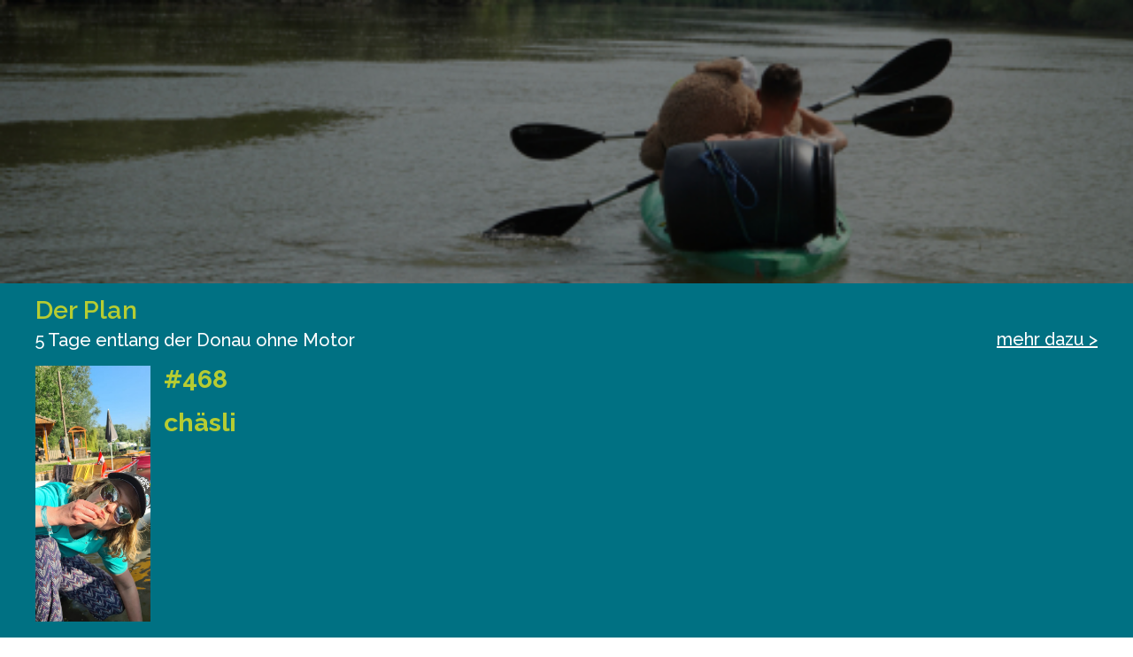

--- FILE ---
content_type: text/html
request_url: https://www.backroadclub.com/teamarea/team/58/5484
body_size: 1694
content:
<!DOCTYPE html><html lang="en" translate="no"><head><meta charset="utf-8"><meta http-equiv="X-UA-Compatible" content="IE=edge"><meta name="viewport" content="width=device-width,initial-scale=1"><!--[if IE]><link rel="icon" href="/teamarea/favicon.ico"><![endif]--><meta name="theme-color" content="#c8dcf0"><title>BACKROADCLUB - APP</title><link href="/teamarea/css/chunk-0f5e6454.9f7d5b86.css" rel="prefetch"><link href="/teamarea/css/chunk-aa74f144.90c79764.css" rel="prefetch"><link href="/teamarea/js/canvg.ff19396d.js" rel="prefetch"><link href="/teamarea/js/chunk-0f5e6454.a84bf8da.js" rel="prefetch"><link href="/teamarea/js/chunk-2d0aab57.ff10ad98.js" rel="prefetch"><link href="/teamarea/js/chunk-2d0af0b9.0fe86680.js" rel="prefetch"><link href="/teamarea/js/chunk-2d0b2958.ffc1db27.js" rel="prefetch"><link href="/teamarea/js/chunk-2d0f00b9.fc1b84eb.js" rel="prefetch"><link href="/teamarea/js/chunk-2d0f0df1.8eb9955f.js" rel="prefetch"><link href="/teamarea/js/chunk-2d207972.0d73cef0.js" rel="prefetch"><link href="/teamarea/js/chunk-2d20ef4d.17f0854d.js" rel="prefetch"><link href="/teamarea/js/chunk-2d216b94.2b7617ca.js" rel="prefetch"><link href="/teamarea/js/chunk-2d21d651.4a42acad.js" rel="prefetch"><link href="/teamarea/js/chunk-2d230bb9.220f0bf5.js" rel="prefetch"><link href="/teamarea/js/chunk-aa74f144.36078b66.js" rel="prefetch"><link href="/teamarea/js/chunk-c07e8004.a2678fec.js" rel="prefetch"><link href="/teamarea/js/pdfmake.516e432e.js" rel="prefetch"><link href="/teamarea/js/xlsx.dbaa7e17.js" rel="prefetch"><link href="/teamarea/css/app.0c1a4d9e.css" rel="preload" as="style"><link href="/teamarea/css/chunk-vendors.a1fbd478.css" rel="preload" as="style"><link href="/teamarea/js/app.6d96ffd2.js" rel="preload" as="script"><link href="/teamarea/js/chunk-vendors.728234be.js" rel="preload" as="script"><link href="/teamarea/css/chunk-vendors.a1fbd478.css" rel="stylesheet"><link href="/teamarea/css/app.0c1a4d9e.css" rel="stylesheet"><link rel="icon" type="image/png" sizes="32x32" href="/teamarea/img/icons/favicon-32x32.png"><link rel="icon" type="image/png" sizes="16x16" href="/teamarea/img/icons/favicon-16x16.png"><link rel="manifest" href="/teamarea/manifest.json"><meta name="theme-color" content="#C8DCF0"><meta name="apple-mobile-web-app-capable" content="no"><meta name="apple-mobile-web-app-status-bar-style" content="default"><meta name="apple-mobile-web-app-title" content="PWA app"><link rel="apple-touch-icon" href="/teamarea/img/icons/apple-touch-icon-152x152.png"><link rel="mask-icon" href="/teamarea/img/icons/safari-pinned-tab.svg" color="#C8DCF0"><meta name="msapplication-TileImage" content="/teamarea/img/icons/msapplication-icon-144x144.png"><meta name="msapplication-TileColor" content="#000000"></head><body><noscript><strong>We're sorry but frontend doesn't work properly without JavaScript enabled. Please enable it to continue.</strong></noscript><div id="app"></div><script>// Facebook
      !function(f,b,e,v,n,t,s)
      {if(f.fbq)return;n=f.fbq=function(){n.callMethod?
      n.callMethod.apply(n,arguments):n.queue.push(arguments)};
      if(!f._fbq)f._fbq=n;n.push=n;n.loaded=!0;n.version='2.0';
      n.queue=[];t=b.createElement(e);t.async=!0;
      t.src=v;s=b.getElementsByTagName(e)[0];
      s.parentNode.insertBefore(t,s)}(window,document,'script',
      'https://connect.facebook.net/en_US/fbevents.js');
       fbq('init', '1698288553720377'); 
        fbq('track', 'PageView');</script><noscript><img height="1" width="1" src="https://www.facebook.com/tr?id=1698288553720377&ev=PageView
      &noscript=1"></noscript><script async src="https://www.googletagmanager.com/gtag/js?id=G-QXMXPE253L"></script><script>window.dataLayer = window.dataLayer || [];
      function gtag(){dataLayer.push(arguments);}
      gtag('js', new Date());

      gtag('config', 'G-QXMXPE253L');

      gtag('config', 'G-QXMXPE253L', {
      'transport_url': 'https://server-side-tagging-ws2gy67d6q-uc.a.run.app'
      });

      // TikTok
      !function (w, d, t) {
      w.TiktokAnalyticsObject=t;var ttq=w[t]=w[t]||[];ttq.methods=["page","track","identify","instances","debug","on","off","once","ready","alias","group","enableCookie","disableCookie"],ttq.setAndDefer=function(t,e){t[e]=function(){t.push([e].concat(Array.prototype.slice.call(arguments,0)))}};for(var i=0;i<ttq.methods.length;i++)ttq.setAndDefer(ttq,ttq.methods[i]);ttq.instance=function(t){for(var e=ttq._i[t]||[],n=0;n<ttq.methods.length;n++
      )ttq.setAndDefer(e,ttq.methods[n]);return e},ttq.load=function(e,n){var i="https://analytics.tiktok.com/i18n/pixel/events.js";ttq._i=ttq._i||{},ttq._i[e]=[],ttq._i[e]._u=i,ttq._t=ttq._t||{},ttq._t[e]=+new Date,ttq._o=ttq._o||{},ttq._o[e]=n||{};n=document.createElement("script");n.type="text/javascript",n.async=!0,n.src=i+"?sdkid="+e+"&lib="+t;e=document.getElementsByTagName("script")[0];e.parentNode.insertBefore(n,e)};

      ttq.load('CDL2GV3C77U9GFT2UF10');
      ttq.page();
      }(window, document, 'ttq');</script><script src="/teamarea/js/chunk-vendors.728234be.js"></script><script src="/teamarea/js/app.6d96ffd2.js"></script></body></html>

--- FILE ---
content_type: image/svg+xml
request_url: https://www.backroadclub.com/teamarea/img/share-facebook.a74cc118.svg
body_size: -57
content:
<svg id="Ebene_1" data-name="Ebene 1" xmlns="http://www.w3.org/2000/svg" viewBox="0 0 37.39 37.39"><defs><style>.cls-1{fill:#fff;}</style></defs><title>Share</title><path class="cls-1" d="M18.7,0A18.7,18.7,0,1,0,37.39,18.7,18.7,18.7,0,0,0,18.7,0ZM28.92,27.79a1.12,1.12,0,0,1-1.13,1.13H22.58V21h2.66l.4-3.08H22.58V16c0-.9.25-1.51,1.53-1.51h1.63V11.68a21.27,21.27,0,0,0-2.38-.12,3.72,3.72,0,0,0-4,4.08v2.28H16.73V21h2.66v7.92H9.6a1.13,1.13,0,0,1-1.13-1.13V9.6A1.14,1.14,0,0,1,9.6,8.47H27.79A1.13,1.13,0,0,1,28.92,9.6Z"/></svg>

--- FILE ---
content_type: application/javascript
request_url: https://www.backroadclub.com/teamarea/js/app.6d96ffd2.js
body_size: 99103
content:
(function(e){function webpackJsonpCallback(t){for(var s,r,n=t[0],o=t[1],c=t[2],u=0,d=[];u<n.length;u++)r=n[u],Object.prototype.hasOwnProperty.call(a,r)&&a[r]&&d.push(a[r][0]),a[r]=0;for(s in o)Object.prototype.hasOwnProperty.call(o,s)&&(e[s]=o[s]);l&&l(t);while(d.length)d.shift()();return i.push.apply(i,c||[]),checkDeferredModules()}function checkDeferredModules(){for(var e,t=0;t<i.length;t++){for(var s=i[t],r=!0,n=1;n<s.length;n++){var o=s[n];0!==a[o]&&(r=!1)}r&&(i.splice(t--,1),e=__webpack_require__(__webpack_require__.s=s[0]))}return e}var t={},s={app:0},a={app:0},i=[];function jsonpScriptSrc(e){return __webpack_require__.p+"js/"+({canvg:"canvg",pdfmake:"pdfmake",xlsx:"xlsx"}[e]||e)+"."+{"chunk-0f5e6454":"a84bf8da","chunk-2d0aab57":"ff10ad98","chunk-2d0af0b9":"0fe86680","chunk-2d0b2958":"ffc1db27","chunk-2d0f00b9":"fc1b84eb","chunk-2d0f0df1":"8eb9955f","chunk-2d207972":"0d73cef0","chunk-2d20ef4d":"17f0854d","chunk-2d216b94":"2b7617ca","chunk-2d21d651":"4a42acad","chunk-2d230bb9":"220f0bf5","chunk-aa74f144":"36078b66","chunk-c07e8004":"a2678fec",canvg:"ff19396d",pdfmake:"516e432e",xlsx:"dbaa7e17"}[e]+".js"}function __webpack_require__(s){if(t[s])return t[s].exports;var a=t[s]={i:s,l:!1,exports:{}};return e[s].call(a.exports,a,a.exports,__webpack_require__),a.l=!0,a.exports}__webpack_require__.e=function requireEnsure(e){var t=[],i={"chunk-0f5e6454":1,"chunk-aa74f144":1};s[e]?t.push(s[e]):0!==s[e]&&i[e]&&t.push(s[e]=new Promise((function(t,a){for(var i="css/"+({canvg:"canvg",pdfmake:"pdfmake",xlsx:"xlsx"}[e]||e)+"."+{"chunk-0f5e6454":"9f7d5b86","chunk-2d0aab57":"31d6cfe0","chunk-2d0af0b9":"31d6cfe0","chunk-2d0b2958":"31d6cfe0","chunk-2d0f00b9":"31d6cfe0","chunk-2d0f0df1":"31d6cfe0","chunk-2d207972":"31d6cfe0","chunk-2d20ef4d":"31d6cfe0","chunk-2d216b94":"31d6cfe0","chunk-2d21d651":"31d6cfe0","chunk-2d230bb9":"31d6cfe0","chunk-aa74f144":"90c79764","chunk-c07e8004":"31d6cfe0",canvg:"31d6cfe0",pdfmake:"31d6cfe0",xlsx:"31d6cfe0"}[e]+".css",r=__webpack_require__.p+i,n=document.getElementsByTagName("link"),o=0;o<n.length;o++){var l=n[o],c=l.getAttribute("data-href")||l.getAttribute("href");if("stylesheet"===l.rel&&(c===i||c===r))return t()}var u=document.getElementsByTagName("style");for(o=0;o<u.length;o++){l=u[o],c=l.getAttribute("data-href");if(c===i||c===r)return t()}var d=document.createElement("link");d.rel="stylesheet",d.type="text/css",d.onload=t,d.onerror=function(t){var i=t&&t.target&&t.target.src||r,n=new Error("Loading CSS chunk "+e+" failed.\n("+i+")");n.code="CSS_CHUNK_LOAD_FAILED",n.request=i,delete s[e],d.parentNode.removeChild(d),a(n)},d.href=r;var h=document.getElementsByTagName("head")[0];h.appendChild(d)})).then((function(){s[e]=0})));var r=a[e];if(0!==r)if(r)t.push(r[2]);else{var n=new Promise((function(t,s){r=a[e]=[t,s]}));t.push(r[2]=n);var o,l=document.createElement("script");l.charset="utf-8",l.timeout=120,__webpack_require__.nc&&l.setAttribute("nonce",__webpack_require__.nc),l.src=jsonpScriptSrc(e);var c=new Error;o=function(t){l.onerror=l.onload=null,clearTimeout(u);var s=a[e];if(0!==s){if(s){var i=t&&("load"===t.type?"missing":t.type),r=t&&t.target&&t.target.src;c.message="Loading chunk "+e+" failed.\n("+i+": "+r+")",c.name="ChunkLoadError",c.type=i,c.request=r,s[1](c)}a[e]=void 0}};var u=setTimeout((function(){o({type:"timeout",target:l})}),12e4);l.onerror=l.onload=o,document.head.appendChild(l)}return Promise.all(t)},__webpack_require__.m=e,__webpack_require__.c=t,__webpack_require__.d=function(e,t,s){__webpack_require__.o(e,t)||Object.defineProperty(e,t,{enumerable:!0,get:s})},__webpack_require__.r=function(e){"undefined"!==typeof Symbol&&Symbol.toStringTag&&Object.defineProperty(e,Symbol.toStringTag,{value:"Module"}),Object.defineProperty(e,"__esModule",{value:!0})},__webpack_require__.t=function(e,t){if(1&t&&(e=__webpack_require__(e)),8&t)return e;if(4&t&&"object"===typeof e&&e&&e.__esModule)return e;var s=Object.create(null);if(__webpack_require__.r(s),Object.defineProperty(s,"default",{enumerable:!0,value:e}),2&t&&"string"!=typeof e)for(var a in e)__webpack_require__.d(s,a,function(t){return e[t]}.bind(null,a));return s},__webpack_require__.n=function(e){var t=e&&e.__esModule?function getDefault(){return e["default"]}:function getModuleExports(){return e};return __webpack_require__.d(t,"a",t),t},__webpack_require__.o=function(e,t){return Object.prototype.hasOwnProperty.call(e,t)},__webpack_require__.p="/teamarea/",__webpack_require__.oe=function(e){throw console.error(e),e};var r=window["webpackJsonp"]=window["webpackJsonp"]||[],n=r.push.bind(r);r.push=webpackJsonpCallback,r=r.slice();for(var o=0;o<r.length;o++)webpackJsonpCallback(r[o]);var l=n;i.push([4,"chunk-vendors"]),checkDeferredModules()})({0:function(e,t){},"00b1":function(e,t,s){e.exports=s.p+"img/20.b1361e18.png"},"0221":function(e,t,s){e.exports=s.p+"img/5.789a8ac3.png"},"0508":function(e,t,s){e.exports=s.p+"img/boat-rodeo.81aa7d92.png"},"0528":function(e,t,s){"use strict";s("914d")},"0529":function(e,t,s){"use strict";s("9fb0")},"0561":function(e,t,s){},"06db":function(e,t,s){"use strict";s("89b4")},"0905":function(e,t,s){"use strict";s("b8a0")},"0af6":function(e,t,s){"use strict";s("66f6")},"0f95":function(e,t,s){"use strict";s("428a")},"0fd3":function(e,t,s){"use strict";s("c20b")},1:function(e,t){},1263:function(e,t,s){},"139d":function(e,t,s){"use strict";s("0561")},"150b":function(e,t,s){},"16b8":function(e,t,s){e.exports=s.p+"img/16.1f247e87.png"},1747:function(e,t,s){},"18ae":function(e,t,s){},"19ba":function(e,t,s){},"1a74":function(e,t,s){},"1c37":function(e,t,s){var a={"./boat-rodeo.png":["0508"],"./europe-africa-rodeo.png":["9b60","chunk-2d0f00b9"],"./moped-rodeo-at.png":["a0d1","chunk-2d207972"],"./moped-rodeo-madagascar.png":["0d3b","chunk-2d0af0b9"],"./moped-rodeo.png":["e24c"],"./pothole-at.png":["d0b1","chunk-2d21d651"],"./pothole-austria.png":["9de5","chunk-2d0f0df1"],"./pothole-balkan.png":["79fa"],"./pothole-baltic.png":["ee14","chunk-2d230bb9"],"./pothole-celtic.png":["2576","chunk-2d0b2958"],"./pothole-de.png":["b229","chunk-2d20ef4d"],"./pothole-revolution.png":["11bc","chunk-2d0aab57"],"./pothole.png":["c44a","chunk-2d216b94"]};function webpackAsyncContext(e){if(!s.o(a,e))return Promise.resolve().then((function(){var t=new Error("Cannot find module '"+e+"'");throw t.code="MODULE_NOT_FOUND",t}));var t=a[e],i=t[0];return Promise.all(t.slice(1).map(s.e)).then((function(){return s.t(i,7)}))}webpackAsyncContext.keys=function webpackAsyncContextKeys(){return Object.keys(a)},webpackAsyncContext.id="1c37",e.exports=webpackAsyncContext},"1d39":function(e,t,s){},"1db0":function(e,t,s){},"1e1c":function(e,t,s){"use strict";s("5fd0")},"1eb3":function(e,t,s){},2:function(e,t){},2361:function(e,t,s){},2390:function(e,t,s){"use strict";s("97ad")},"27ff":function(e,t,s){"use strict";s("c951")},2865:function(e,t,s){"use strict";s("5006")},2932:function(e,t,s){e.exports=s.p+"img/share-text.92f5ff25.svg"},"299b":function(e,t,s){"use strict";s("b976")},"29cc":function(e,t,s){"use strict";s("2361")},"2aaf":function(e,t,s){},"2c4c":function(e,t,s){"use strict";s("150b")},3:function(e,t){},3115:function(e,t,s){"use strict";s("9bf23")},3191:function(e,t,s){e.exports=s.p+"img/12.6329d6ef.png"},3232:function(e,t,s){},3363:function(e,t,s){},3413:function(e,t,s){e.exports=s.p+"img/paperclip.c84266c7.svg"},"35c2":function(e,t,s){"use strict";s("a098")},"367f":function(e,t,s){e.exports=s.p+"img/17.eba535f3.png"},"379f":function(e,t,s){"use strict";s("cdc4")},"37af":function(e,t,s){e.exports=s.p+"img/4.3faf19cb.png"},"37b5":function(e,t,s){},3815:function(e,t,s){},"38bd":function(e,t,s){"use strict";s("b5f0")},3939:function(e,t,s){e.exports=s.p+"img/6.8143dde9.png"},"39af":function(e,t,s){},"3abc":function(e,t,s){"use strict";s("c6f2")},"3b63":function(e,t,s){},"3be2":function(e,t,s){"use strict";s("19ba")},"3c75":function(e,t,s){"use strict";s("4205")},"3d2e":function(e,t,s){"use strict";s("9e24")},"3d67":function(e,t,s){e.exports=s.p+"img/microphone.9d2f105a.svg"},"3dfa":function(e,t,s){e.exports=s.p+"img/moped.c0080f92.jpg"},"3ea9":function(e,t,s){"use strict";s("6e57")},"3f69":function(e,t,s){e.exports=s.p+"img/15.a63c1514.png"},4:function(e,t,s){e.exports=s("cd49")},4042:function(e,t,s){"use strict";s("731c")},4205:function(e,t,s){},"425e":function(e,t,s){"use strict";s.d(t,"a",(function(){return Http}));var a=s("6319");class Http{static async request(e,t={},s=!0){e.toString().startsWith("https://localhost")||(e="https://www.backroadclub.com"+e),t.credentials="include",t.headers||(t.headers={});const i=window.localStorage.getItem("accessToken");let r;i&&(t.headers={...t.headers,Authorization:"Bearer "+i}),!s||a["a"].isTokenValid()||e.toString().includes("auth")||await a["a"].refreshToken();try{r=await fetch(e,t)}catch(n){}if((!r||r.status>=400)&&s&&await a["a"].refreshToken()){await fetch(e,t)}return r||new Response}}},"428a":function(e,t,s){},4539:function(e,t,s){"use strict";s("f385")},4603:function(e,t,s){},"46e2":function(e,t,s){"use strict";s("77a7")},"47a7":function(e,t,s){},"4a10":function(e,t,s){},"4a6a":function(e,t,s){},"4a73":function(e,t,s){"use strict";s("e178")},"4c42":function(e,t,s){},"4cc2":function(e,t,s){"use strict";s("47a7")},"4f07c":function(e,t,s){"use strict";s("6f9f")},"4f3c":function(e,t,s){"use strict";s("7961")},"4f70":function(e,t,s){e.exports=s.p+"img/18.d34ff963.png"},5:function(e,t){},5006:function(e,t,s){},"523d":function(e,t,s){},"52d4":function(e,t,s){"use strict";s("8221")},"56c4":function(e,t,s){"use strict";s("af40")},"58dc":function(e,t,s){"use strict";s("1263")},"5fd0":function(e,t,s){},6:function(e,t){},6319:function(e,t,s){"use strict";s.d(t,"a",(function(){return Auth}));var a=s("425e"),i=s("1232");class Auth{static async tryLogin(){return!!Auth.isTokenValid()||!!await Auth.refreshToken()}static async refreshToken(){if(window.localStorage.getItem("refreshToken")){const e=window.localStorage.getItem("refreshToken");if(!e)return!1;const t=Object(i["a"])(e);if(t&&t.exp-Date.now()/1e3>0){const t=await a["a"].request("/api/auth/refresh",{method:"POST",headers:{"Content-Type":"application/json"},body:JSON.stringify({refreshToken:e})},!1);if(200!==t.status)return!1;const s=(await t.json()).accessToken;return window.localStorage.setItem("accessToken",s),!0}}return!1}static isTokenValid(){if(window.localStorage.getItem("accessToken")){const e=window.localStorage.getItem("accessToken");if(!e)return!1;const t=Object(i["a"])(e);if(t&&t.exp-Date.now()/1e3>0)return!0}return!1}static getDecodedToken(){const e=window.localStorage.getItem("accessToken");return!!e&&Object(i["a"])(e)}}Auth.routesWithoutAuth=["Login","Forget","Forget Password","Reset Password","ResetPassword","Charity","Vote","Register","TeamSite","Donate"]},6460:function(e,t,s){"use strict";s("523d")},"65cb":function(e,t,s){"use strict";s("b08c")},"66f6":function(e,t,s){},"69a2":function(e,t,s){},"6d40":function(e,t,s){"use strict";s("cbde")},"6d88":function(e,t,s){},"6e57":function(e,t,s){},"6e76":function(e,t,s){"use strict";s("dba7")},"6f39":function(e,t,s){},"6f9f":function(e,t,s){},7:function(e,t){},"70c9":function(e,t,s){"use strict";s("6f39")},"71c3":function(e,t,s){},"724d":function(e,t,s){"use strict";s("3363")},"72cd":function(e,t,s){},"72f3":function(e,t,s){"use strict";s("e160")},"731c":function(e,t,s){},"761b":function(e,t,s){},"76e9":function(e,t,s){e.exports=s.p+"img/3.f69ae6c5.png"},7714:function(e,t,s){},7742:function(e,t,s){"use strict";var a=function render(){var e=this,t=e._self._c;e._self._setupProxy;return t("div",{attrs:{"uk-modal":""}},[t("div",{staticClass:"uk-modal-dialog uk-modal-body"},[t("h2",{staticClass:"uk-modal-title break-all"},[e._v(e._s(e.title))]),t("button",{staticClass:"uk-modal-close-default",attrs:{type:"button","uk-close":""}}),e._t("default"),t("br"),t("br"),t("div",{staticClass:"footer"},[e._t("footer")],2)],2)])},i=[],r=s("9ab4"),n=s("60a3");let o=class BacModal extends n["d"]{};Object(r["c"])([Object(n["c"])({default:""})],o.prototype,"title",void 0),o=Object(r["c"])([Object(n["a"])({})],o);var l=o,c=l,u=(s("3ea9"),s("2877")),d=Object(u["a"])(c,a,i,!1,null,"53884248",null);t["a"]=d.exports},"77a7":function(e,t,s){},7961:function(e,t,s){},"79fa":function(e,t,s){e.exports=s.p+"img/pothole-balkan.09c73c88.png"},"79fd":function(e,t,s){e.exports=s.p+"img/10.ce85f8e2.png"},"7a0a":function(e,t,s){"use strict";s("83f3")},"7f46":function(e,t,s){"use strict";s("c9be")},8221:function(e,t,s){},8385:function(e,t,s){e.exports=s.p+"img/9.e24d7474.png"},"83f3":function(e,t,s){},8864:function(e,t,s){"use strict";s("d1e8")},8985:function(e,t,s){},"89b4":function(e,t,s){},"8b95":function(e,t,s){"use strict";s("d651")},"8de1":function(e,t,s){"use strict";s("f309")},"8f15":function(e,t,s){"use strict";s("3b63")},"908d":function(e,t,s){e.exports=s.p+"img/paypal-color.1f8db6e9.svg"},"90ae":function(e,t,s){"use strict";s("ee0f")},"90b4":function(e,t,s){"use strict";s("ef2d")},"90e8":function(e,t,s){},"914d":function(e,t,s){},9251:function(e,t,s){"use strict";s("b688")},"940d":function(e,t,s){"use strict";s("95d5")},"95d5":function(e,t,s){},9795:function(e,t,s){"use strict";s("39af")},"97ad":function(e,t,s){},"98e6":function(e,t,s){"use strict";s("f5f7")},"998a":function(e,t,s){"use strict";s("d730")},"9bf23":function(e,t,s){},"9df0":function(e,t,s){"use strict";s("1d39")},"9e24":function(e,t,s){},"9fb0":function(e,t,s){},"9fda":function(e,t,s){"use strict";s("69a2")},a098:function(e,t,s){},a0f3:function(e,t,s){"use strict";var a=function render(){var e=this,t=e._self._c;e._self._setupProxy;return t("header",[t("div",{staticClass:"uk-background-primary uk-light",class:{"uk-container":!e.wide}},[t("div",{staticClass:"uk-flex uk-flex-middle uk-width-1-1"},[t("div",{staticClass:"uk-width-1-5 uk-width-1-5@s uk-width-1-5@m uk-width-1-5@l",class:{"pl-36":e.wide}},[t("router-link",{staticClass:"logo",attrs:{to:"/your-rallies"}},[t("img",{class:{"max-h-32":e.wide},attrs:{src:s("b8ee"),alt:"Logo BRC"}})])],1),t("div",{staticClass:"uk-width-3-5 uk-width-3-5@s uk-width-3-5@m uk-width-3-5@l uk-text-center"},[t("h2",{staticClass:"uk-margin-remove"},[e._v("Hi "+e._s(e.customer.firstname))])]),e._m(0)])]),t("bac-menu")],1)},i=[function(){var e=this,t=e._self._c;e._self._setupProxy;return t("div",{staticClass:"uk-width-1-5 uk-width-1-5@s uk-width-1-5@m uk-width-1-5@l uk-text-right"},[t("a",{staticClass:"uk-margin-right",attrs:{href:"#","uk-toggle":"target: #offcanvas-nav-main","uk-icon":"icon: menu; ratio: 2.5","uk-tooltip":"",title:"Men&uuml;"}})])}],r=s("9ab4"),n=s("60a3"),o=s("c801");let l=class BacLoggedInHeader extends n["d"]{get customer(){return this.$store.state.LoggedInUser.user.id?this.$store.state.LoggedInUser.user:(this.$store.dispatch("loadLoggedInUser"),"")}};Object(r["c"])([Object(n["c"])({default:!1})],l.prototype,"wide",void 0),l=Object(r["c"])([Object(n["a"])({components:{BacMenu:o["a"]}})],l);var c=l,u=c,d=(s("a743"),s("2877")),h=Object(d["a"])(u,a,i,!1,null,"47f74b91",null);t["a"]=h.exports},a12e:function(e,t,s){"use strict";s("37b5")},a61b:function(e,t,s){e.exports=s.p+"img/paperplane.32ed26f2.svg"},a62b:function(e,t,s){e.exports=s.p+"img/8.48ed94e1.png"},a668:function(e,t,s){"use strict";s("7714")},a6c8:function(e,t,s){"use strict";s("18ae")},a734:function(e,t,s){"use strict";s("90e8")},a743:function(e,t,s){"use strict";s("bcc9")},a759:function(e,t,s){"use strict";s("6d88")},a86f:function(e,t,s){e.exports=s.p+"img/share-copy-link.4dd6361f.svg"},a873:function(e,t,s){"use strict";s("e2fc")},aa41:function(e,t,s){e.exports=s.p+"img/14.3b3f4c15.png"},ab57:function(e,t,s){"use strict";s("cbf5")},ad68:function(e,t,s){var a={"./1.png":"ee7d","./10.png":"79fd","./11.png":"db29","./12.png":"3191","./13.png":"bcc7","./14.png":"aa41","./15.png":"3f69","./16.png":"16b8","./17.png":"367f","./18.png":"4f70","./19.png":"b022","./2.png":"eb8d","./20.png":"00b1","./3.png":"76e9","./4.png":"37af","./5.png":"0221","./6.png":"3939","./7.png":"f252","./8.png":"a62b","./9.png":"8385"};function webpackContext(e){var t=webpackContextResolve(e);return s(t)}function webpackContextResolve(e){if(!s.o(a,e)){var t=new Error("Cannot find module '"+e+"'");throw t.code="MODULE_NOT_FOUND",t}return a[e]}webpackContext.keys=function webpackContextKeys(){return Object.keys(a)},webpackContext.resolve=webpackContextResolve,e.exports=webpackContext,webpackContext.id="ad68"},af40:function(e,t,s){},af49:function(e,t,s){"use strict";s("4603")},b022:function(e,t,s){e.exports=s.p+"img/19.01a1800e.png"},b08c:function(e,t,s){},b096:function(e,t,s){"use strict";s("1747")},b16a:function(e,t,s){"use strict";s("d150")},b226:function(e,t,s){},b3d2:function(e,t,s){},b5f0:function(e,t,s){},b688:function(e,t,s){},b8a0:function(e,t,s){},b8cc:function(e,t,s){"use strict";s("3815")},b8ee:function(e,t,s){e.exports=s.p+"img/logo.white.4a860fe2.png"},b976:function(e,t,s){},bcc7:function(e,t,s){e.exports=s.p+"img/13.db1849a5.png"},bcc9:function(e,t,s){},c03f:function(e,t,s){"use strict";s("761b")},c20b:function(e,t,s){},c273:function(e,t,s){"use strict";s("4c42")},c2ef:function(e,t,s){"use strict";s("b226")},c53a:function(e,t,s){"use strict";s("1eb3")},c6f2:function(e,t,s){},c801:function(e,t,s){"use strict";var a=function render(){var e=this,t=e._self._c;e._self._setupProxy;return t("div",{attrs:{id:"offcanvas-nav-main","uk-offcanvas":"mode: slide;overlay: true; flip: true"}},[t("div",{staticClass:"uk-offcanvas-bar uk-dark uk-flex uk-flex-column"},[t("button",{staticClass:"uk-offcanvas-close",attrs:{"uk-icon":"icon: close; ratio: 2.5","uk-toggle":"target: #offcanvas-nav-main",type:"button"}}),t("ul",{staticClass:"uk-nav uk-nav-primary uk-nav-center uk-margin-auto-vertical"},[t("li",[t("router-link",{staticClass:"uk-text-large",attrs:{"uk-toggle":"target: #offcanvas-nav-main",to:"/customer",title:"Mein Profil"}},[e._v("Mein Profil")])],1),e.showAdminArea?t("div",[t("li",{staticClass:"uk-nav-divider"}),t("li",[t("router-link",{staticClass:"uk-text-large",attrs:{"uk-toggle":"target: #offcanvas-nav-main",to:"/admin",title:"Rallys"}},[t("strong",[e._v("ADMIN AREA")])])],1),t("li",{staticClass:"uk-nav-divider"})]):e._e(),t("li",[t("router-link",{staticClass:"uk-text-large",attrs:{to:"/login?logout=1",title:"Logout"}},[e._v("abmelden")])],1)]),t("strong",[e._v("Noch Fragen?")]),t("br"),t("a",{attrs:{href:"mailto:hello@backroadclub.com?subject=Anfrage+TeamArea"}},[e._v("hello@backroadclub.com")])])])},i=[],r=s("9ab4"),n=s("60a3");let o=class BacMenu extends n["d"]{showGoogleTranslate(){const e=document.createElement("script");e.src="//translate.google.com/translate_a/element.js?cb=googleTranslateElementInit",e.addEventListener("load",()=>{setTimeout(()=>{new window.google.translate.TranslateElement({pageLanguage:"de"},"google_translate_element")},1e3)}),document.documentElement.appendChild(e)}get showAdminArea(){return!!this.$store.state.LoggedInUser.user&&(!!this.$store.state.LoggedInUser.user.isAdmin||!!this.$store.state.LoggedInUser.user.hasRallyRoundPermissions)}};o=Object(r["c"])([Object(n["a"])({})],o);var l=o,c=l,u=s("2877"),d=Object(u["a"])(c,a,i,!1,null,null,null);t["a"]=d.exports},c951:function(e,t,s){},c9be:function(e,t,s){},ca7d:function(e,t,s){"use strict";s("4a6a")},cbde:function(e,t,s){},cbf5:function(e,t,s){},cc39:function(e,t,s){var a={"./1.png":"ee7d","./10.png":"79fd","./11.png":"db29","./12.png":"3191","./13.png":"bcc7","./14.png":"aa41","./15.png":"3f69","./16.png":"16b8","./17.png":"367f","./18.png":"4f70","./19.png":"b022","./2.png":"eb8d","./20.png":"00b1","./3.png":"76e9","./4.png":"37af","./5.png":"0221","./6.png":"3939","./7.png":"f252","./8.png":"a62b","./9.png":"8385"};function webpackAsyncContext(e){return Promise.resolve().then((function(){if(!s.o(a,e)){var t=new Error("Cannot find module '"+e+"'");throw t.code="MODULE_NOT_FOUND",t}var i=a[e];return s.t(i,7)}))}webpackAsyncContext.keys=function webpackAsyncContextKeys(){return Object.keys(a)},webpackAsyncContext.id="cc39",e.exports=webpackAsyncContext},cd49:function(e,t,s){"use strict";s.r(t);var a=s("2b0e"),i=function render(){var e=this,t=e._self._c;e._self._setupProxy;return t("div",{attrs:{id:"app"}},[e.$route.meta.title?t("div",{staticClass:"header uk-background-primary",class:{"uk-container":!e.$route.meta.wide}},[t("bac-logged-in-header",{attrs:{wide:e.$route.meta.wide}}),t("div",{staticClass:"header-title-wrapper"},[e.$route.meta.link?t("router-link",{staticClass:"back-button uk-icon",class:{"ml-36 absolute":e.$route.meta.wide},attrs:{to:e.$route.meta.link.to,"uk-tooltip":"pos:bottom-right","uk-icon":"icon:reply; ratio:2;"}}):e._e(),t("h1",{staticClass:"uk-h1 main-heading"},[e._v(e._s(e.$route.meta.title))])],1)],1):e._e(),e.$route.meta.rallyRoundPage?t("div",[t("bac-header-with-menue",{ref:"headerWithMenu",attrs:{"inject-teamarea":!0}})],1):t("router-view")],1)},r=[],n=(s("14d9"),s("9ab4")),o=s("60a3"),l=function render(){var e=this,t=e._self._c;e._self._setupProxy;return t("div",[t("header",{staticClass:"fixed z-150 w-full left-0"},[t("div",{staticClass:"uk-container uk-background-primary uk-light"},[t("div",{staticClass:"uk-flex uk-flex-middle uk-width-1-1"},[t("div",{staticClass:"uk-width-1-5 uk-width-1-5@s uk-width-1-5@m uk-width-1-5@l"},[t("router-link",{staticClass:"logo",attrs:{to:"/your-rallies"}},[t("img",{attrs:{src:s("b8ee"),alt:"Logo BRC"}})])],1),t("div",{staticClass:"uk-width-3-5 uk-width-3-5@s uk-width-3-5@m uk-width-3-5@l uk-text-center",style:e.cssProps,attrs:{id:"greeting-container"}},[t("h2",{staticClass:"uk-margin-remove"},[e._v("Hi "+e._s(e.customer.firstname))])]),e._m(0)]),t("bac-menu"),t("div",{staticClass:"new-nav-container"},[t("div",{staticClass:"new-nav-tab",class:{active:e.pathname.startsWith("/teamarea/base")||e.pathname.startsWith("/refactor/teamarea/base")}},[t("router-link",{attrs:{to:e.teamAreaLink},nativeOn:{click:function(t){return e.refreshQueryStringAndPathname.apply(null,arguments)}}},[e._v(" Base ")])],1),t("div",{staticClass:"new-nav-tab",class:{active:e.pathname.startsWith("/teamarea/team")||e.pathname.startsWith("/refactor/teamarea/team")}},[t("router-link",{attrs:{to:e.allTeamsLink},nativeOn:{click:function(t){return e.refreshQueryStringAndPathname.apply(null,arguments)}}},[e._v(" "+e._s(e.participantsName)+" ")])],1),t("div",{staticClass:"new-nav-tab",class:{active:e.pathname.startsWith("/teamarea/rally")||e.pathname.startsWith("/refactor/teamarea/rally")}},[t("router-link",{attrs:{to:e.rodeoLiveLink},nativeOn:{click:function(t){return e.refreshQueryStringAndPathname.apply(null,arguments)}}},[e._v(" Live ")])],1)])],1)]),e.injectTeamarea?t("div",[t("div",{ref:"content"},[t("router-view")],1)]):e._e()])},c=[function(){var e=this,t=e._self._c;e._self._setupProxy;return t("div",{staticClass:"uk-width-1-5 uk-width-1-5@s uk-width-1-5@m uk-width-1-5@l uk-text-right"},[t("a",{staticClass:"uk-margin-right",attrs:{href:"#","uk-toggle":"target: #offcanvas-nav-main","uk-icon":"icon: menu; ratio: 2.5","uk-tooltip":"",title:"Men&uuml;"}})])}],u=s("c801"),d=function render(){var e=this,t=e._self._c;e._self._setupProxy;return t("router-link",{attrs:{to:"/your-rallies"}},[t("div",{staticClass:"rodeo-container uk-card uk-card-default uk-background-brc-light uk-dark uk-padding-small"},[t("div",{staticClass:"uk-flex-middle uk-grid",attrs:{"uk-grid":""}},[t("div",{staticClass:"uk-width-expand uk-text-left uk-first-column"},[t("h2",{staticClass:"rodeo-nav-name uk-h2 uk-margin-remove"},[e._v(e._s(e.rally.name))]),t("span",{staticClass:"rodeo-round-name"},[e._v(" "+e._s(e.rallyRound.name)+" ")])]),t("div",{staticClass:"uk-width-auto"},[t("img",{staticClass:"uk-border-circle rodeo-image",attrs:{src:e.logoPath,width:"50",height:"50"}})])])])])},h=[];let m=class BacRallyRoundDateSubHeader extends o["d"]{constructor(){super(...arguments),this.logoPath=""}get rally(){return this.$store.state.PageURLRally.rally}get rallyRound(){return this.$store.state.PageURLRallyRound.rallyRound}mounted(){this.rallyRound&&this.setLogoPath()}async setLogoPath(){this.logoPath=(await s("1c37")("./"+this.rallyRound.logo)).default}};Object(n["c"])([Object(o["e"])("rallyRound")],m.prototype,"setLogoPath",null),m=Object(n["c"])([Object(o["a"])({})],m);var p=m,g=p,b=(s("38bd"),s("2877")),v=Object(b["a"])(g,d,h,!1,null,"6c909b79",null),f=v.exports,y=function render(){var e=this,t=e._self._c;e._self._setupProxy;return t("div",{staticClass:"uk-container uk-background-primary"},[e._e(),t("div",{staticClass:"chat-component-wrapper"},[t("chat-component")],1)],1)},_=[],k=function render(){var e,t=this,s=t._self._c;t._self._setupProxy;return s("div",{staticClass:"overflow-hidden relative"},[null!==(e=t.chatService)&&void 0!==e&&e.connected||!t.showNoConnectionWarning?t._e():s("div",{staticClass:"bg-error text-white text-center py-1"},[s("font-awesome-icon",{attrs:{icon:"triangle-exclamation"}}),t._v(" Überprüfe deine Internetverbindung ")],1),s("div",{staticClass:"chat-background"},[s("div",{ref:"messages",staticClass:"messages mb-3",class:{"overflow-hidden":t.locked},style:{height:t.messagesHeight}},[s("div",{directives:[{name:"show",rawName:"v-show",value:!t.driveUploaderSelected,expression:"!driveUploaderSelected"}]},[t.isLoadingMessages?s("div",{staticClass:"absolute top-0 bottom-3 right-0 left-0 bg-accent-1 z-10 rounded-xl flex items-center justify-center"},[s("v-progress-circular",{attrs:{indeterminate:!0,"bg-color":"rgba(0,0,0,0.5)",color:"#fff",size:100,width:5}})],1):t._e(),t.renderAmount<this.$store.state.Chat.chatMessages.length?s("div",{staticClass:"flex justify-center items-center py-2"},[s("v-progress-circular",{attrs:{indeterminate:"",color:"#fff"}})],1):t._e(),t._l(t.chatMessageByDate,(function(e,a){return s("div",{key:a,ref:"scrollContainer",refInFor:!0,staticClass:"box-border flex flex-col-reverse",style:" transition: all 2s;"},[t._l(e,(function(a,i){return s("chat-message-component",{key:i,ref:"loadedMessages",refInFor:!0,attrs:{prependLoading:!1,lazyLoad:i<e.length-4,chatMessage:a,"show-name":t.checkIfNameShouldBeDisplayed(e,i)},on:{deleteMessage:function(e){return t.deleteMessage(e)},changeChallenge:function(e){return t.changeChallenge(e)}}})})),s("div",{staticClass:"date"},[s("div",{staticClass:"text"},[t._v(" "+t._s(t.formatMessagesDate(a))+" ")])])],2)}))],2),s("div",{directives:[{name:"show",rawName:"v-show",value:t.driveUploaderSelected,expression:"driveUploaderSelected"}],staticClass:"h-full"},[s("drive-uploader")],1),s("div",{staticClass:"relative m-0 p-0 h-0"},t._l(t.sendQueue,(function(e,a){return s("chat-message-component",{key:e.uuid,attrs:{notSent:!0,chatMessage:e,"show-name":t.checkIfNameShouldBeDisplayed(t.dateMessages,a,!0)}})})),1),Object.keys(t.chatMessageByDate).length||t.sendQueue.length||t.$store.state.Chat.loadingMessages?t._e():s("div",{staticClass:"text-white w-full h-full flex items-center justify-center text-xl"},[t._v(" Hier ist noch nichts zu finden, sei der Erste der eine Nachricht schreibt! ")])])]),s("chat-input-component",{attrs:{chatService:t.chatService},on:{sentMessage:t.scrollToBottom,tryCreateChatService:t.tryCreateChatService,selectedChallenge:t.changeSelectedChallenge,importantSelected:t.changeImportant,ownSelected:t.changeOwn}}),t.$store.state.LoggedInUser.user.isAdmin?s("ChatMessageDeleteModal",{attrs:{id:"chat-message-delete",chatMessageId:t.selectedDeleteChatMessageId,chatService:t.chatService}}):t._e(),t.$store.state.LoggedInUser.user.isAdmin?s("ChatMessageChangeChallengeModal",{attrs:{id:"chat-message-change-challenge",chatMessageId:t.selectedChangeChatMessageId,chatService:t.chatService}}):t._e()],1)},R=[],w=(s("3c65"),function render(){var e=this,t=e._self._c;e._self._setupProxy;return t("div",{staticClass:"chat-message-wrapper",on:{mouseover:function(t){e.disableChevronTimeout(),e.showChevron=!0},mouseout:e.dontShowChevron}},[e.prependLoading?t("div",{staticClass:"text-white text-center p-8"},[t("v-progress-circular",{attrs:{indeterminate:!0,"bg-color":"rgba(0,0,0,0.5)",color:"rgba(255, 255, 255, 1)",size:30,width:3}})],1):e._e(),e.chatMessage.user?t("div",{staticClass:"chat-message",class:{"own-message":e.loggedInUserId===e.chatMessage.user.id},style:{paddingTop:e.showName?"3px":"1px"}},[t("div",{staticClass:"profile-picture"},[t("router-link",{attrs:{to:e.teamSiteLink}},[e.chatMessage.user.picture?t("img",{attrs:{src:e.chatMessage.user.picture+"_low.jpg"}}):t("img",{attrs:{src:s("eb5f")}})])],1),t("div",{staticClass:"message relative",class:{"bg-heading-green":e.chatMessage.gameId||e.chatMessage.important}},[e.showName?t("div",{staticClass:"name"},[t("router-link",{staticClass:"no-underline",attrs:{to:e.teamSiteLink}},[t("span",[e._v(e._s(e.usernameString))]),t("span",{staticClass:"text-right font-thin pl-2"},[e._v(e._s(e.teamString))])])],1):e._e(),e.$store.state.LoggedInUser.user.isAdmin&&e.showChevron?t("div",{staticClass:"absolute right-0 name z-50",on:{mouseover:function(t){e.disableChevronTimeout(),e.showChevron=!0},click:function(t){e.showDialog=!e.showDialog}}},[t("font-awesome-icon",{staticClass:"p-1 cursor-pointer bg-light-1 rounded-full",class:{"mt-2":!e.showName},attrs:{icon:"chevron-down"}}),e.showDialog?t("div",{staticClass:"absolute right-0 w-44 z-30 bg-light-1"},[t("div",{staticClass:"item bg-light-1 flex items-center cursor-pointer p-4 hover:bg-accent-1 hover:text-white border-b-2 border-accent-1",on:{click:function(t){return e.$emit("changeChallenge",e.chatMessage.id)}}},[e._v(" Challenge zuweisen ")]),t("div",{staticClass:"item bg-light-1 flex items-center cursor-pointer p-4 hover:bg-accent-1 hover:text-white border-b-2 border-accent-1",on:{click:function(t){return e.$emit("deleteMessage",e.chatMessage.id)}}},[e._v(" Nachricht löschen ")])]):e._e()],1):e._e(),e.chatMessage.gameId?t("div",{staticClass:"challenge-heading pl-2 pr-2"},[e._v(" Challenge: "+e._s(e.chatMessage.game)+" "),e.chatMessage.points?t("div",[e._v("Punkte: "+e._s(e.chatMessage.points))]):e.chatMessage.otherPostRated?t("div",[e._v(" Ein anderer Post wurde für die Bewertung verwendet ")]):0===e.chatMessage.points?t("div",[e._v("Keine Punkte")]):e.chatMessage.points?e._e():t("div",[e._v("Noch Unbewertet")])]):e._e(),e._l(e.chatMessage.attachments,(function(s,a){return t("div",{key:a,staticClass:"attachment"},[s.type===e.ChatAttachment.ATTACHMENT_TYPE_IMG?t("div",{staticClass:"image",attrs:{"uk-lightbox":"animation: slide"}},[e.$store.state.LoggedInUser.user.isAdmin?t("div",{staticClass:"absolute text-white p-2 cursor-pointer",on:{click:function(t){return e.rotate(s,"left")}}},[t("font-awesome-icon",{attrs:{icon:"rotate-left"}})],1):e._e(),e.$store.state.LoggedInUser.user.isAdmin?t("div",{staticClass:"absolute z-10 text-white p-2 right-0 cursor-pointer",class:{"pt-8 pr-3":e.showChevron},on:{click:function(t){return e.rotate(s,"right")}}},[t("font-awesome-icon",{attrs:{icon:"rotate-right"}})],1):e._e(),!e.notSent&&s.source?t("a",{attrs:{href:`${s.source}_full.jpg?${s.cacheParameter}`}},[t("bac-lazy-image",{staticClass:"rounded-xl max-h-96 min-h-20 w-full object-cover",attrs:{"lazy-load":e.lazyLoad,src:s.source,version:s.cacheParameter},on:{load:e.emitImageLoaded}})],1):t("div",{staticClass:"image relative"},[t("div",{staticClass:"image-loading h-96 w-full object-cover rounded-lg bg-cover blur-lg",style:`background: url('${e.getImageUrl(s.rawFile)}')`}),Math.round(s.uploadedChunkBytes/s.rawFile.size*100)<100?t("div",[t("div",{staticClass:"loading-progress"},[t("div",{staticClass:"percentage"},[e._v(" "+e._s(Math.round(s.uploadedChunkBytes/s.rawFile.size*100))+"% ")]),t("v-progress-circular",{attrs:{value:Math.round(s.uploadedChunkBytes/s.rawFile.size*100),"bg-color":"rgba(0,0,0,0.5)",color:"rgba(0,0,0,1)",size:100,width:5}})],1)]):e._e()])]):e._e(),s.type===e.ChatAttachment.ATTACHMENT_TYPE_VIDEO?t("div",{staticClass:"video relative"},[e.isReallyNotSent?t("div",[Math.round(s.uploadedChunkBytes/s.rawFile.size*100)<100?t("div",[t("video",{staticClass:"video-loading h-96 w-full object-cover rounded-lg bg-cover blur-lg",attrs:{src:e.getImageUrl(s.rawFile)}}),t("div",{staticClass:"loading-progress"},[t("div",{staticClass:"percentage"},[e._v(" "+e._s(Math.round(s.uploadedChunkBytes/s.rawFile.size*100))+"% ")]),t("v-progress-circular",{attrs:{value:Math.round(s.uploadedChunkBytes/s.rawFile.size*100),"bg-color":"rgba(0,0,0,0.5)",color:"rgba(0,0,0,1)",size:100,width:5}})],1)]):t("div",{staticClass:"text-center m-2"},[t("bac-video-player",{staticClass:"small-video-player",attrs:{options:{controls:!0,autoplay:!1,sources:[{src:e.getImageUrl(s.rawFile),type:s.rawFile.type}]}}})],1)]):t("bac-video-player",{staticClass:"small-video-player",attrs:{options:{controls:!0,autoplay:!1,sources:[{src:s.source+"/index.m3u8",type:"application/x-mpegURL"}]}}})],1):e._e(),s.type===e.ChatAttachment.ATTACHMENT_TYPE_AUDIO?t("chat-message-audio-component",{attrs:{chatMessage:e.chatMessage}}):e._e(),s.type===e.ChatAttachment.ATTACHMENT_TYPE_DOCUMENT?t("chat-message-document-component",{attrs:{chatAttachment:s}}):e._e()],1)})),t("div",{staticClass:"message-content",domProps:{innerHTML:e._s(e.messageContent)}}),t("div",{staticClass:"footer flex"},[e.time?t("div",{staticClass:"time"},[e._v(" "+e._s(e.time)+" ")]):e._e(),t("div",{staticClass:"status"},[t("font-awesome-icon",{attrs:{icon:e.statusIcon,size:"xs"}})],1)])],2)]):t("div",{staticClass:"chat-message"},[e._m(0),t("div",{staticClass:"message"},[t("div",{staticClass:"message-content-loading"},[t("div",{staticClass:"loading-spinner"},[t("bac-ellipsis-loader")],1)])])])])}),C=[function(){var e=this,t=e._self._c;e._self._setupProxy;return t("div",{staticClass:"profile-picture"},[t("img",{attrs:{src:s("eb5f")}})])}],x=function render(){var e=this;e._self._c,e._self._setupProxy;return e._m(0)},I=[function(){var e=this,t=e._self._c;e._self._setupProxy;return t("div",{attrs:{id:"stage"}},[t("div",{staticClass:"loader dots"},[t("div")])])}];let T=class BacEllipsisLoader extends o["d"]{};T=Object(n["c"])([Object(o["a"])({})],T);var S=T,O=S,P=(s("0fd3"),Object(b["a"])(O,x,I,!1,null,"4ee897de",null)),j=P.exports,M=function render(){var e=this,t=e._self._c;e._self._setupProxy;return e.lazyLoad?t("v-lazy-image",{attrs:{src:e.legacy||`${e.src}_mid.jpg?${e.version}`,"src-placeholder":`${e.src}_low.jpg?${e.version}`},on:{load:function(t){return e.$emit("load",t)}}}):t("img",{class:{"high-res":"high"===e.resolution},attrs:{src:e.imageUrl},on:{load:function(t){e.resolution="high"}}})},A=[],D=s("d7a2");let $=class BacLazyImage extends o["d"]{constructor(){super(...arguments),this.resolution="low"}get imageUrl(){return"high"===this.resolution||this.legacy?this.legacy||`${this.src}_mid.jpg?${this.version}`:`${this.src}_low.jpg?${this.version}`}};Object(n["c"])([Object(o["c"])({required:!0})],$.prototype,"src",void 0),Object(n["c"])([Object(o["c"])({required:!1,default:""})],$.prototype,"version",void 0),Object(n["c"])([Object(o["c"])({required:!1,default:!1})],$.prototype,"legacy",void 0),Object(n["c"])([Object(o["c"])({required:!1,default:!1})],$.prototype,"scrollLoad",void 0),Object(n["c"])([Object(o["c"])({required:!1,default:!1})],$.prototype,"lazyLoad",void 0),$=Object(n["c"])([Object(o["a"])({components:{VLazyImage:D["a"]}})],$);var B=$,L=B,N=(s("35c2"),s("0529"),Object(b["a"])(L,M,A,!1,null,"0b28c05f",null)),E=N.exports,U=function render(){var e=this,t=e._self._c;e._self._setupProxy;return t("div",{class:{"foreign-message":e.loggedInUserId!==e.chatMessage.user.id}},[e.chatMessage.attachments[0].source?t("div",{staticClass:"audio vac-audio-player"},[e.isPlaying?t("font-awesome-icon",{staticClass:"icon",attrs:{icon:"pause"},on:{click:e.playback}}):t("font-awesome-icon",{staticClass:"icon",attrs:{icon:"play"},on:{click:e.playback}}),t("chat-message-audio-control-component",{class:{"foreign-message":e.loggedInUserId!==e.chatMessage.user.id},attrs:{percentage:e.progress},on:{"change-linehead":e.onUpdateProgress,"hover-audio-progress":function(t){return e.$emit("hover-audio-progress",t)}}}),t("audio",{ref:"audioPlayer",attrs:{src:e.chatMessage.attachments[0].source+".mp3",preload:"metadata"}})],1):t("div",{staticClass:"text-left p-4"},[e._v(" Sprachnachricht wird hochgeladen... ")])])},z=[],F=function render(){var e=this,t=e._self._c;e._self._setupProxy;return t("div",{ref:"progress",staticClass:"vac-player-bar",on:{mousedown:e.onMouseDown,mouseover:function(t){return e.$emit("hover-audio-progress",!0)},mouseout:function(t){return e.$emit("hover-audio-progress",!1)}}},[t("div",{staticClass:"vac-player-progress"},[t("div",{staticClass:"vac-line-container"},[t("div",{staticClass:"vac-line-progress",style:{width:e.percentage+"%"}}),t("div",{staticClass:"vac-line-dot",class:{"vac-line-dot__active":e.isMouseDown},style:{left:e.percentage+"%"}})])])])},V=[];let H=class ChatMessageAudioControlComponent extends o["d"]{constructor(){super(...arguments),this.isMouseDown=!1}onMouseDown(e){this.isMouseDown=!0;const t=this.calculateLineHeadPosition(e,this.$refs.progress);this.$emit("change-linehead",t),document.addEventListener("mousemove",this.onMouseMove),document.addEventListener("mouseup",this.onMouseUp)}onMouseUp(e){this.isMouseDown=!1,document.removeEventListener("mouseup",this.onMouseUp),document.removeEventListener("mousemove",this.onMouseMove);const t=this.calculateLineHeadPosition(e,this.$refs.progress);this.$emit("change-linehead",t)}onMouseMove(e){const t=this.calculateLineHeadPosition(e,this.$refs.progress);this.$emit("change-linehead",t)}calculateLineHeadPosition(e,t){const s=t.getBoundingClientRect().width,a=t.getBoundingClientRect().left;let i=(e.clientX-a)/s;return i=i<0?0:i,i=i>1?1:i,i}};Object(n["c"])([Object(o["c"])({default:0})],H.prototype,"percentage",void 0),H=Object(n["c"])([Object(o["a"])({})],H);var q=H,W=q,G=(s("e98c"),Object(b["a"])(W,F,V,!1,null,"1c5785ab",null)),J=G.exports;let K=class ChatMessageAudioComponent extends o["d"]{constructor(){super(...arguments),this.isPlaying=!1,this.progress=0,this.duration="00:00",this.playedTime="00:00"}get player(){return this.$refs.audioPlayer}get loggedInUserId(){return this.$store.state.LoggedInUser.user?this.$store.state.LoggedInUser.user.id:-1}mounted(){this.player.addEventListener("ended",()=>{this.isPlaying=!1}),this.player.addEventListener("loadeddata",()=>{this.resetProgress(),this.duration=this.convertTimeMMSS(this.player.duration),this.updateProgressTime()}),this.player.addEventListener("timeupdate",this.onTimeUpdate)}resetProgress(){this.isPlaying&&this.player.pause(),this.duration=this.convertTimeMMSS(0),this.playedTime=this.convertTimeMMSS(0),this.progress=0,this.isPlaying=!1,this.updateProgressTime()}updateProgressTime(){this.$emit("update-progress-time",this.progress>1?this.playedTime:this.duration)}onUpdateProgress(e){e&&(this.player.currentTime=e*this.player.duration)}onTimeUpdate(){this.playedTime=this.convertTimeMMSS(this.player.currentTime),this.progress=this.player.currentTime/this.player.duration*100,this.updateProgressTime()}playback(){this.chatMessage&&(this.isPlaying?this.player.pause():setTimeout(()=>this.player.play()),this.isPlaying=!this.isPlaying)}convertTimeMMSS(e){return new Date(1e3*e).toISOString().substr(14,5)}};Object(n["c"])([Object(o["c"])()],K.prototype,"chatMessage",void 0),K=Object(n["c"])([Object(o["a"])({components:{ChatMessageAudioControlComponent:J}})],K);var Y=K,Z=Y,Q=(s("e105"),Object(b["a"])(Z,U,z,!1,null,"102b9bb2",null)),X=Q.exports,ee=function render(){var e=this,t=e._self._c;e._self._setupProxy;return t("a",{staticClass:"no-underline",attrs:{href:e.chatAttachment.source+".pdf",target:"_blank"}},[t("div",{staticClass:"text-left cursor-pointer flex text-accent-1 items-center justify-center"},[t("font-awesome-icon",{staticClass:"cursor-pointer m-3 mt-5 text-4xl",attrs:{title:"Rechnung ansehen",icon:"file-pdf"}}),t("div",{staticClass:"text-black no-underline"},[e._v("Datei download")]),t("font-awesome-icon",{staticClass:"cursor-pointer m-3 mt-5 text-4xl",attrs:{title:"Rechnung ansehen",icon:"download"}})],1)])},te=[];class StringUtils{static toKebabCase(e){return e.replace(/([a-z])([A-Z])/g,"$1-$2").replace(/\s+/g,"-").toLowerCase()}static toSnakeCase(e){return e.replace(/([a-z])([A-Z])/g,"$1_$2").replace(/\s+/g,"_").toLowerCase()}static updateURLParameter(e,t,s){let a="",i=e.split("?");const r=i[0],n=i[1];let o="";if(n){i=n.split("&");for(let e=0;e<i.length;e++)i[e].split("=")[0]!==t&&(a+=o+i[e],o="&")}const l=o+""+t+"="+s;return r+"?"+a+l}static generateUUID(){let e=(new Date).getTime(),t="undefined"!==typeof performance&&performance.now&&1e3*performance.now()||0;return"xxxxxxxx-xxxx-4xxx-yxxx-xxxxxxxxxxxx".replace(/[xy]/g,(function(s){let a=16*Math.random();return e>0?(a=(e+a)%16|0,e=Math.floor(e/16)):(a=(t+a)%16|0,t=Math.floor(t/16)),("x"===s?a:3&a|8).toString(16)}))}static linkify(e){let t="";const s=/(\b(https?|ftp):\/\/[-A-Z0-9+&@#\/%?=~_|!:,.;]*[-A-Z0-9+&@#\/%=~_|])/gim;t=e.replace(s,'<a href="$1" target="_blank">$1</a>');const a=/(^|[^\/])(www\.[\S]+(\b|$))/gim;t=t.replace(a,'$1<a href="http://$2" target="_blank">$2</a>');const i=/(([a-zA-Z0-9\-\_\.])+@[a-zA-Z\_]+?(\.[a-zA-Z]{2,6})+)/gim;return t=t.replace(i,'<a href="mailto:$1">$1</a>'),t}static toMoneyString(e){return new Intl.NumberFormat("de-DE",{style:"currency",currency:"EUR",minimumFractionDigits:2}).format(e)}}class ChatAttachment_ChatAttachment{constructor(){this.id=null,this.uuid=null,this.type=null,this.source=null,this.rawFile=null,this.rawFileName=null,this.cacheParameter=null,this.uploadedChunkBytes=0,this.uploaded=!1,this.uploadStarted=!1,this.uuid=StringUtils.generateUUID()}static isFileImage(e){return e.type.startsWith("image")}static isFileVideo(e){return e.type.startsWith("video")}static isFileAudio(e){return e.type.startsWith("audio")}static isFileDocument(e){return"application/pdf"===e.type}static dbToStringType(e){switch(e){case 0:return ChatAttachment_ChatAttachment.ATTACHMENT_TYPE_IMG;case 1:return ChatAttachment_ChatAttachment.ATTACHMENT_TYPE_VIDEO;case 2:return ChatAttachment_ChatAttachment.ATTACHMENT_TYPE_AUDIO;case 3:return ChatAttachment_ChatAttachment.ATTACHMENT_TYPE_DOCUMENT;default:return"unknown type in database: "+e}}}ChatAttachment_ChatAttachment.ATTACHMENT_TYPE_IMG="IMG",ChatAttachment_ChatAttachment.ATTACHMENT_TYPE_VIDEO="VIDEO",ChatAttachment_ChatAttachment.ATTACHMENT_TYPE_AUDIO="AUDIO",ChatAttachment_ChatAttachment.ATTACHMENT_TYPE_DOCUMENT="DOCUMENT";let se=class ChatMessageDocumentComponent extends o["d"]{};Object(n["c"])([Object(o["c"])({default:()=>new ChatAttachment_ChatAttachment})],se.prototype,"chatAttachment",void 0),se=Object(n["c"])([Object(o["a"])({})],se);var ae=se,ie=ae,re=Object(b["a"])(ie,ee,te,!1,null,null,null),ne=re.exports,oe=function render(){var e=this,t=e._self._c;e._self._setupProxy;return t("div",[t("video",{ref:"videoPlayer",staticClass:"video-js vjs-big-play-button",attrs:{options:e.options,"data-setup":'{"fluid": true}'}})])},le=[],ce=s("f0e2");s("fda2");let ue=class BacVideoPlayer extends o["d"]{constructor(){super(...arguments),this.player=null}mounted(){this.player=Object(ce["a"])(this.$refs.videoPlayer,this.options)}beforeDestroy(){this.player&&this.player.dispose()}};Object(n["c"])([Object(o["c"])({default:{}})],ue.prototype,"options",void 0),ue=Object(n["c"])([Object(o["a"])({})],ue);var de=ue,he=de,me=Object(b["a"])(he,oe,le,!1,null,null,null),pe=me.exports,ge=s("425e");class ChatMessage_ChatMessage{constructor(){this.id=null,this.uuid=null,this.user=null,this.content=null,this.rallyRoundId=null,this.important=!1,this.attachments=[],this.gameId=null,this.createdAt="",this.team=null,this.game=null,this.points=0,this.uploaded=!1,this.otherPostRated=!1,this.otherPostPoints=0,this.customPosterId=0,this.deletedAt=null,this.uuid=StringUtils.generateUUID()}static async delete(e){return await ge["a"].request("/api/post/"+e,{method:"DELETE"})}static async changeChallenge(e,t){return await ge["a"].request("/api/post/"+e,{method:"PUT",headers:{"Content-Type":"application/json"},body:JSON.stringify({gameId:t})})}}class ChatMessageWithDialog_ChatMessageWithDialog extends ChatMessage_ChatMessage{constructor(){super(...arguments),this.showDialog=!1}}var be=s("5e22"),ve=s.n(be),fe=s("490a");class Camelizer{static camelize(e){return e.replace(/^([A-Z])|[\s-_](\w)/g,(function(e,t,s){return s?s.toUpperCase():t.toLowerCase()}))}}class SerializationHelper_SerializationHelper{static toInstance(e,t,s={idName:""}){let a;if(a="string"===typeof t?JSON.parse(t):t,!a)return null;s.idName||(s.idName=e.constructor.name);const i=StringUtils.toSnakeCase(s.idName.split("_")[0])+"_id";if(a.hasOwnProperty(i)&&e.hasOwnProperty("id")&&(e.id=a[i]),e.constructor.idKey&&e.hasOwnProperty("id")&&a.hasOwnProperty(e.constructor.idKey)&&(e.id=a[e.constructor.idKey]),Object.keys(a).forEach(e=>{const t=Camelizer.camelize(e);t!==e&&(a[t]=a[e],delete a[e])}),"function"===typeof e.fromJSON)e.fromJSON(a);else for(const r in a)e.hasOwnProperty(r)&&(e[r]=a[r]);return e}static toInstanceArray(e,t,s={idName:""}){const a=[];return t.forEach(t=>{a.push(this.toInstance(new e,t,s))}),a}}let ye=class ChatMessageComponent extends o["d"]{constructor(){super(...arguments),this.showDialog=!1,this.showChevron=!1,this.ChatAttachment=ChatAttachment_ChatAttachment,this.imageUrlCache=[],this.chevronTimeout=0}get chatMessageDeserialized(){return SerializationHelper_SerializationHelper.toInstance(new ChatMessageWithDialog_ChatMessageWithDialog,this.chatMessage)}get isReallyNotSent(){if(this.notSent)return!0;for(let t=0;t<this.chatMessage.attachments.length;t++){var e;if(null!==(e=this.chatMessage.attachments[t].source)&&void 0!==e&&e.includes("/chat-messages/null"))return!0}return!1}getImageUrl(e){const t=this.imageUrlCache.find(t=>{if(t.name===e.name&&t.size===e.size)return!0});if(t)return t.url;const s=URL.createObjectURL(e);return this.imageUrlCache.push({name:e.name,size:e.size,url:s}),s}get messageContent(){let e=this.chatMessage.content;return e||(e=""),e=e.replace(/\\r\\n/g,"\r\n"),e=StringUtils.linkify(e),ve()(e)}get statusIcon(){return this.notSent?"clock":"check"}get usernameString(){return this.chatMessage.user?""+this.chatMessage.user.firstname:"..."}get teamSiteLink(){return this.chatMessage.team?`/team/${this.$route.params.rallyRoundId}/${this.chatMessage.team.team_id}`:"#"}get teamString(){return this.chatMessage.team?`#${this.chatMessage.team.number} ${this.chatMessage.team.name}`:""}get time(){const e=new Date(this.chatMessage.createdAt),t=e.getHours(),s=(e.getMinutes()<10?"0":"")+e.getMinutes();return isNaN(t)||!s?"":`${t}:${s}`}get loggedInUserId(){return this.$store.state.LoggedInUser.user?this.$store.state.LoggedInUser.user.id:-1}disableChevronTimeout(){clearTimeout(this.chevronTimeout)}dontShowChevron(){this.chevronTimeout=setTimeout(()=>{this.showChevron=!1},500)}emitImageLoaded(e){setTimeout(()=>{this.$emit("imageLoaded")},100),this.setImageSize(e)}setImageSize(e){!e||e.naturalHeight}async rotate(e,t){e.cacheParameter=Math.round(1e9*Math.random()).toString(),await ge["a"].request(`/api/chat/posts/${e.id}/rotate/${t}`,{method:"put"})}};Object(n["c"])([Object(o["c"])({default:new ChatMessage_ChatMessage})],ye.prototype,"chatMessage",void 0),Object(n["c"])([Object(o["c"])({default:!0})],ye.prototype,"showName",void 0),Object(n["c"])([Object(o["c"])({default:!1})],ye.prototype,"notSent",void 0),Object(n["c"])([Object(o["c"])({required:!1,default:!1})],ye.prototype,"lazyLoad",void 0),Object(n["c"])([Object(o["c"])({required:!1,default:!1})],ye.prototype,"prependLoading",void 0),ye=Object(n["c"])([Object(o["a"])({components:{BacEllipsisLoader:j,BacLazyImage:E,BacVideoPlayer:pe,ChatMessageAudioComponent:X,ChatMessageDocumentComponent:ne,VProgressCircular:fe["a"]}})],ye);var _e=ye,ke=_e,Re=(s("8de1"),s("f512"),Object(b["a"])(ke,w,C,!1,null,"ab845406",null)),we=Re.exports,Ce=function render(){var e=this,t=e._self._c;e._self._setupProxy;return t("div",{staticClass:"chat-input"},[t("div",{staticClass:"w-full relative"},[t("chat-input-menu",{attrs:{chatService:e.chatService},on:{pickedOption:function(t){e.pickedMenuOption=t},pickedChallenge:function(t){e.selectedChallenge=t}}}),t("chat-switcher",{on:{importantSelected:function(t){e.important=t},deselectChallenge:function(t){e.selectedChallenge=null}}}),t("div",{staticClass:"flex pb-3 pl-4 justify-center items-center"},[e.selectedChallenge?t("chat-prefixed-input",{staticClass:"chatinput",attrs:{initialValue:e.$store.state.Chat.sendMessage.content?e.$store.state.Chat.sendMessage.content:"",prefix:`#${e.selectedChallenge.name} `},on:{keypress:e.inputKeyDown},model:{value:e.$store.state.Chat.sendMessage.content,callback:function(t){e.$set(e.$store.state.Chat.sendMessage,"content",t)},expression:"$store.state.Chat.sendMessage.content"}}):t("chat-textarea",{ref:"chatTextarea",attrs:{rows:1,placeholder:"Nachricht schreiben...","no-padding":!0,disabled:e.$store.state.Chat.driveUploaderSelected},on:{keypress:e.inputKeyDown},model:{value:e.$store.state.Chat.sendMessage.content,callback:function(t){e.$set(e.$store.state.Chat.sendMessage,"content",t)},expression:"$store.state.Chat.sendMessage.content"}}),t("img",{staticClass:"icon",class:{"opacity-30":e.$store.state.Chat.driveUploaderSelected},attrs:{src:s("3413")},on:{click:e.onAttachmentButtonClick}}),t("input",{ref:"attachmentFileDialog",staticClass:"hidden",attrs:{id:"chat-attachment-file-dialog",type:"file",accept:"audio/*,video/*,image/*,application/pdf",multiple:""},on:{change:e.onAttachmentChange}}),e.isMobile?e._e():t("transition",{attrs:{name:"fade"}},[e.showEmojiPicker?t("div",{staticClass:"emoji-picker-container",style:{left:e.emojiPickerLeft}},[t("emoji-picker",{staticClass:"dark"})],1):e._e()]),t("div",[e.content||e.selectedChallenge||e.$store.state.Chat.uploadFiles.length?t("img",{staticClass:"icon mr-4",attrs:{src:s("a61b")},on:{click:e.sendMessage}}):t("chat-input-audio-component",{staticClass:"audio-icon mr-2",class:{"opacity-30":e.$store.state.Chat.driveUploaderSelected},attrs:{chatService:e.chatService}})],1)],1)],1)])},xe=[],Ie=function render(){var e=this,t=e._self._c;e._self._setupProxy;return t("textarea",{ref:"chatTextarea",staticClass:"full uk-textarea",class:{"no-padding":e.noPadding},attrs:{rows:e.rows,placeholder:e.placeholderInPlace},domProps:{value:e.value},on:{input:function(t){e.$emit("input",t.target.value),e.textAreaAdjust(t.target)},keypress:function(t){e.$emit("keypress",t),e.textAreaAdjust(t.target)},keyup:function(t){e.$emit("keyup",t),e.textAreaAdjust(t.target)},keydown:function(t){e.$emit("keydown",t),e.textAreaAdjust(t.target)}}})},Te=[];let Se=class ChatTextarea extends o["d"]{constructor(){super(...arguments),this.numberOfLines=1}get height(){return 35+23*(this.numberOfLines-1)+"px"}mounted(){this.textAreaAdjust(this.$refs.chatTextarea)}onValueChange(){setTimeout(()=>this.textAreaAdjust(this.$refs.chatTextarea),10)}textAreaAdjust(e){e.style.height="1px",e.style.height=3+e.scrollHeight+"px"}get placeholderInPlace(){var e;return null!==(e=this.placeholer)&&void 0!==e?e:""}};Object(n["c"])([Object(o["c"])({default:""})],Se.prototype,"placeholer",void 0),Object(n["c"])([Object(o["c"])({default:""})],Se.prototype,"value",void 0),Object(n["c"])([Object(o["c"])({default:6})],Se.prototype,"rows",void 0),Object(n["c"])([Object(o["c"])({default:!1})],Se.prototype,"noPadding",void 0),Object(n["c"])([Object(o["e"])("value")],Se.prototype,"onValueChange",null),Se=Object(n["c"])([Object(o["a"])({})],Se);var Oe=Se,Pe=Oe,je=(s("27ff"),Object(b["a"])(Pe,Ie,Te,!1,null,"5f70659c",null)),Me=je.exports,Ae=function render(){var e=this,t=e._self._c;e._self._setupProxy;return t("div",{staticClass:"icon",on:{contextmenu:e.preventContextMenu}},[t("img",{staticClass:"inner-icon",class:{recording:e.recording},attrs:{src:s("3d67")},on:{mousedown:function(t){e.recording?e.stop():e.record()}}}),e.recording?t("div",{staticClass:"recording-background"},[t("div",{staticClass:"outer"}),t("div",{staticClass:"outer-2"})]):e._e(),e.recording?t("div",{staticClass:"bg-light-1 text-sm font-normal w-20 relative -top-40 -left-5 rounded-xl"},[e._v(" Drücke nochmal um die Aufnahme zu stoppen ")]):e._e()])},De=[],$e=s("9de0"),Be=s.n($e);class AudioRecorder_AudioRecorder{constructor(){this.recorder=new Be.a({bitRate:128})}async record(){await this.recorder.start()}async stop(){const[e,t]=await this.recorder.stop().getMp3(),s=new File(e,"recording.mp3",{type:t.type,lastModified:Date.now()});return!(s.size<7680)&&s}}var Le=s("8323"),Ne=s.n(Le);let Ee=class ChatInputAudioComponent extends o["d"]{constructor(){super(...arguments),this.audioRecorder=new AudioRecorder_AudioRecorder,this.recording=!1,this.duration=0}preventContextMenu(e){e.preventDefault()}record(){this.recording=!0,this.duration=Date.now(),this.audioRecorder.record()}async stop(){this.recording=!1;const e=await this.audioRecorder.stop();if(!e)return void Ne.a.notification({message:"Die Sprachnachricht ist zu kurz und wurde nicht hochgeladen!",status:"success",timeout:5e3,pos:"bottom-center"});const t=Date.now()-this.duration;t<1e3?Ne.a.notification({message:"Die Sprachnachricht ist zu kurz und wurde nicht hochgeladen!",status:"success",timeout:5e3,pos:"bottom-center"}):this.send(e)}async send(e){const t=this.$store.state.Chat.sendMessage;t.content="",t.user=this.$store.state.LoggedInUser.user;const s=new ChatAttachment_ChatAttachment;s.type=ChatAttachment_ChatAttachment.ATTACHMENT_TYPE_AUDIO,s.rawFile=e,t.attachments=[s],this.chatService&&(this.chatService.addMessageToQueue(t),this.$store.state.Chat.sendMessage=new ChatMessage_ChatMessage)}};Object(n["c"])([Object(o["c"])({default:null})],Ee.prototype,"chatService",void 0),Ee=Object(n["c"])([Object(o["a"])({})],Ee);var Ue=Ee,ze=Ue,Fe=(s("c2ef"),s("8b95"),Object(b["a"])(ze,Ae,De,!1,null,"7a0214ef",null)),Ve=Fe.exports,He=function render(){var e=this,t=e._self._c;e._self._setupProxy;return t("div",{staticClass:"chat-challenges absolute w-72 h-24 p-4 pb-10 text-heading-green text-2xl leading-relaxed overflow-scroll",class:{"h-96":e.games.length}},[t("div",{staticClass:"font-semibold uppercase cursor-pointer",on:{click:function(t){return e.$emit("importantSelected")}}},[e._v(" # Wichtige Infos ")]),t("div",{staticClass:"font-semibold uppercase cursor-pointer",on:{click:function(t){return e.$emit("ownSelected")}}},[e._v(" # Meine Posts ")]),e.games.length?t("div",{staticClass:"font-bold uppercase"},[e._v("Challenges")]):e._e(),e._l(e.games,(function(s,a){return t("div",{key:a,staticClass:"font-semibold cursor-pointer",on:{click:function(t){return e.$emit("challengeSelected",s)}}},[e._v(" #"+e._s(s.name)+" ")])}))],2)},qe=[];class ForbiddenException{constructor(){this.name="Forbidden Exception",this.message="HTTP Request failed with 403 forbidden!"}}class NotFoundException{constructor(){this.name="Not found Exception",this.message="HTTP Request failed with 404 not found!"}}class UnknownServerErrorException{constructor(){this.name="Unknown Server Error",this.message="HTTP Request failed with 500 unknown server error!"}}class AbstractModel_AbstractModel{constructor(){this.id=null}static async getAll({params:e,subclasses:t}){const s=this.hasOwnProperty("classPath")?this.classPath:StringUtils.toKebabCase(this.name.split("_")[0]);let a="";e&&e.length&&e.forEach(e=>{a+="/"+e});const i=await ge["a"].request(AbstractModel_AbstractModel.apiBase+"/"+s+a);switch(i.status){case 403:throw new ForbiddenException;case 404:throw new NotFoundException}const r=await i.json(),n=SerializationHelper_SerializationHelper.toInstanceArray(this,r);return t&&n.map(e=>{t.forEach(t=>{e[t.subclassPath]&&(Array.isArray(e[t.subclassPath])?e[t.subclassPath]=SerializationHelper_SerializationHelper.toInstanceArray(t.subclassInstance,e[t.subclassPath]):e[t.subclassPath]=SerializationHelper_SerializationHelper.toInstance(new t.subclassInstance,e[t.subclassPath]))})}),n}static async get(e,t=[]){const s=StringUtils.toKebabCase(this.name.split("_")[0]),a=await ge["a"].request(AbstractModel_AbstractModel.apiBase+"/"+s+"/"+e);switch(a.status){case 403:throw new ForbiddenException;case 404:throw new NotFoundException}const i=await a.json(),r=SerializationHelper_SerializationHelper.toInstance(new this,i);return t.forEach(e=>{Array.isArray(r[e.subclassPath])?r[e.subclassPath]=SerializationHelper_SerializationHelper.toInstanceArray(e.subclassInstance,r[e.subclassPath]):r[e.subclassPath]=SerializationHelper_SerializationHelper.toInstance(new e.subclassInstance,r[e.subclassPath])}),r}static async delete(e){const t=StringUtils.toKebabCase(this.name.split("_")[0]),s=await ge["a"].request(this.apiBase+"/"+t+"/"+e,{method:"DELETE"});switch(s.status){case 403:throw new ForbiddenException;case 404:throw new NotFoundException}return s.json()}async create({params:e}={}){const t=this.constructor.hasOwnProperty("classPath")?this.constructor.classPath:StringUtils.toKebabCase(this.constructor.name.split("_")[0]);let s="";e&&e.length&&e.forEach(e=>{s+="/"+e});const a=await ge["a"].request(AbstractModel_AbstractModel.apiBase+"/"+t+s,{method:"POST",body:JSON.stringify(this),headers:{"Content-Type":"application/json"}});switch(a.status){case 403:throw new ForbiddenException;case 404:throw new NotFoundException}const i=await a.json();return Object.getOwnPropertyNames(this).forEach(e=>{i.hasOwnProperty(e)&&(this[e]=i[e])}),"success"===i.status&&i}async update(){const e=StringUtils.toKebabCase(this.constructor.name.split("_")[0]),t=await ge["a"].request(AbstractModel_AbstractModel.apiBase+"/"+e+"/"+this.id,{method:"PUT",body:JSON.stringify(this),headers:{"Content-Type":"application/json"}});switch(t.status){case 403:throw new ForbiddenException;case 404:throw new NotFoundException;case 500:throw new UnknownServerErrorException}return!0}}AbstractModel_AbstractModel.apiBase="/api";class Game_Game extends AbstractModel_AbstractModel{constructor(){super(...arguments),this.id=0,this.name=null,this.rallyRoundId=0}static async getAllChallenges({params:e}){const t=await(await ge["a"].request("/api/challenges")).json();return SerializationHelper_SerializationHelper.toInstanceArray(this,t)}static async getForRallyRound(e){return await this.getAll({params:[e,"challenges"]})}}Game_Game.classPath="rally-round";let We=class ChatChallengesComponent extends o["d"]{constructor(){super(...arguments),this.games=[]}mounted(){this.loadGames()}async loadGames(){this.$store.state.PageURLRallyRound.rallyRound.id&&(this.games=await Game_Game.getForRallyRound(this.$store.state.PageURLRallyRound.rallyRound.id))}};Object(n["c"])([Object(o["e"])("$store.state.PageURLRallyRound.rallyRound")],We.prototype,"loadGames",null),We=Object(n["c"])([Object(o["a"])({})],We);var Ge=We,Je=Ge,Ke=(s("d55d"),Object(b["a"])(Je,He,qe,!1,null,"449f471b",null)),Ye=Ke.exports,Ze=function render(){var e=this,t=e._self._c;e._self._setupProxy;return e.files&&e.files.length?t("div",{staticClass:"chat-attachment-upload-component flex"},[e._l(e.files,(function(s,a){return t("div",{key:a,staticClass:"file-preview m-2 rounded-md"},[s.type.startsWith("image")?t("img",{staticClass:"preview-file",attrs:{src:e.generateFilePreviewUrl(s)}}):e._e(),s.type.startsWith("video")?t("video",{staticClass:"preview-file",attrs:{src:e.generateFilePreviewUrl(s)}}):e._e(),"application/pdf"===s.type?t("embed",{staticClass:"preview-file",attrs:{src:e.generateFilePreviewUrl(s)+"#toolbar=0&navpanes=0&scrollbar=0"}}):e._e(),t("div",{staticClass:"cancel-icon",on:{click:function(t){return e.removeFile(s)}}},[e._v("X")])])})),e.user.isAdmin?t("div",{staticClass:"flex justify-center items-center h-full max-w-xs"},[t("bac-multiselect-wrapper",{staticClass:"w-52"},[e._v(" Poster: "),t("multiselect",{attrs:{options:e.posterAsMultiselect,searchable:!0,"track-by":"name",label:"name",placeholder:"Poster auwählen",tagPlaceholder:"Poster hinzufügen",selectLabel:"Poster auswählen",deselectLabel:"Poster entfernen",selectedLabel:"Ausgewählt","option-height":30},model:{value:e.poster,callback:function(t){e.poster=t},expression:"poster"}})],1)],1):e._e()],2):e._e()},Qe=[],Xe=function render(){var e=this,t=e._self._c;return t("div",[e._t("default")],2)},et=[],tt=(s("8498"),s("ab57"),{}),st=Object(b["a"])(tt,Xe,et,!1,null,null,null),at=st.exports,it=s("8e5f"),rt=s.n(it);let nt=class ChatAttachmentUploadComponent extends o["d"]{constructor(){super(...arguments),this.posters=[],this.internalPoster=this.user,this.postersLoading=!1}get poster(){return this.internalPoster}set poster(e){this.$store.state.Chat.sendMessage.customPosterId=e.id}get files(){return this.$store.state.Chat.uploadFiles}get user(){return this.$store.state.LoggedInUser.user}get posterAsMultiselect(){return this.posters.reverse().map(e=>({name:`${e.firstname} ${e.lastname}`,id:e.id}))}mounted(){this.loadPosters()}async loadPosters(){(this.poster||this.internalPoster)&&(this.postersLoading||this.user&&this.user.isAdmin&&(this.poster=this.user,this.postersLoading=!0,this.posters=await this.$store.state.PageURLRallyRound.rallyRound.getUsers(this.$route.params.rallyRoundId),this.postersLoading=!1))}generateFilePreviewUrl(e){return URL.createObjectURL(e)}removeFile(e){this.$store.commit("removeUploadFile",e)}};Object(n["c"])([Object(o["c"])({default:null})],nt.prototype,"chatService",void 0),Object(n["c"])([Object(o["c"])({default:null})],nt.prototype,"selectedChallenge",void 0),Object(n["c"])([Object(o["e"])("user")],nt.prototype,"loadPosters",null),nt=Object(n["c"])([Object(o["a"])({components:{BacMultiselectWrapper:at,Multiselect:rt.a}})],nt);var ot=nt,lt=ot,ct=(s("139d"),Object(b["a"])(lt,Ze,Qe,!1,null,"2cfb2a18",null)),ut=ct.exports,dt=function render(){var e=this,t=e._self._c;e._self._setupProxy;return t("div",[t("div",{staticClass:"chat-challenge-scroll-container z-150 max-h-96 overflow-scroll uppercase font-extrabold text-sm absolute bg-white p-1 border border-grey border-solid rounded-t w-full top-0 md:-ml-3 -ml-2 transition-all transform",class:{"translate-y-0 opacity-0 pointer-events-none":"challenge"!==e.picked||e.pickedChallenge,"-translate-y-full opacity-100":"challenge"===e.picked&&!e.pickedChallenge},on:{scroll:e.checkScrolledToBottom}},[t("div",{staticClass:"text-center p-4 text-xl"},[e._v("Wähle die passende Challenge aus")]),t("form",{staticClass:"relative",attrs:{id:"game-form"}},[t("fieldset",{staticClass:"border-none",attrs:{id:"game"}},e._l(e.games,(function(s,a){return t("div",{key:a},[t("bac-radio",{staticClass:"pl-2 pt-2 z-50",attrs:{value:s.id,picked:e.pickedChallenge,name:"game",showSymbol:!1,deselectable:!0},on:{input:function(t){e.pickedChallenge=parseInt(t.target.value)}}},[t("span",{staticClass:"-top-1 left-2 relative text-base z-50"},[e._v("# "+e._s(s.name))])])],1)})),0),e.scrolledToBottom?e._e():t("div",{staticClass:"sticky -bottom-2 z-50 bg-gradient-to-b w-full from-transparent to-white h-20"})]),e.$store.state.Chat.uploadFiles.length?t("div",{staticClass:"shadow-inner border border-grey -mt-4 p-4 m-4 rounded font-bold not-italic cursor-pointer"}):e._e()]),t("div",{staticClass:"uppercase italic font-extrabold text-sm absolute bg-white p-1 border border-grey border-solid rounded-t w-full top-0 z-20 -ml-3 transition-all transform",class:{"translate-y-0 opacity-0 pointer-events-none":!e.$store.state.Chat.uploadFiles.length,"-translate-y-full opacity-100":e.$store.state.Chat.uploadFiles.length}},[t("chat-attachment-upload-component",{attrs:{chatService:e.chatService}})],1)])},ht=[],mt=function render(){var e=this,t=e._self._c;e._self._setupProxy;return t("label",{staticClass:"cursor-pointer inline-block"},[e.after?e._t("default"):e._e(),t("input",{directives:[{name:"model",rawName:"v-model",value:e.pickedInternal,expression:"pickedInternal"}],staticClass:"opacity-0 absolute",attrs:{type:"radio",name:e.name},domProps:{value:e.value,checked:e._q(e.pickedInternal,e.value)},on:{input:e.onInput,click:e.onInput,change:function(t){e.pickedInternal=e.value}}}),e.showSymbol?t("div",{staticClass:"radio-icon inline-block relative w-4 h-4 m-auto rounded-full border-2 border-black border-solid",class:{active:e.picked===e.value}},[e.picked===e.value?t("div",{class:{"active-mark":!e.deselectable}}):e._e()]):e._e(),e.after?e._e():e._t("default")],2)},pt=[];let gt=class BacRadio extends o["d"]{constructor(){super(...arguments),this.pickedInternal=this.picked}onInput(e){this.$emit("input",e)}};Object(n["c"])([Object(o["c"])({default:!1})],gt.prototype,"after",void 0),Object(n["c"])([Object(o["c"])({default:""})],gt.prototype,"picked",void 0),Object(n["c"])([Object(o["c"])({default:""})],gt.prototype,"value",void 0),Object(n["c"])([Object(o["c"])({default:""})],gt.prototype,"name",void 0),Object(n["c"])([Object(o["c"])({default:!1})],gt.prototype,"deselectable",void 0),Object(n["c"])([Object(o["c"])({default:!0})],gt.prototype,"showSymbol",void 0),gt=Object(n["c"])([Object(o["a"])({})],gt);var bt=gt,vt=bt,ft=(s("4a73"),Object(b["a"])(vt,mt,pt,!1,null,"479d25d9",null)),yt=ft.exports;let _t=class ChatInputMenu extends o["d"]{constructor(){super(...arguments),this.games=[],this.scrolledToBottom=!1}checkScrolledToBottom(){const e=document.getElementsByClassName("chat-challenge-scroll-container")[0];if(!e)return"senf";this.scrolledToBottom=e.scrollTop+e.clientHeight===e.scrollHeight}get pickedChallenge(){return this.$store.state.Chat.pickedChallenge}set pickedChallenge(e){this.$store.commit("setPickedChallenge",e)}get picked(){return this.$store.state.Chat.uploadType}set picked(e){this.$store.commit("setUploadType",e)}onPickedChange(){this.$emit("pickedOption",this.picked)}onPickedChallengeChange(){this.$emit("pickedChallenge",this.games.find(e=>e.id===this.pickedChallenge))}mounted(){this.loadGames()}async loadGames(){this.$store.state.PageURLRallyRound.rallyRound.id&&(this.games=await Game_Game.getForRallyRound(this.$store.state.PageURLRallyRound.rallyRound.id))}openAttachmentDialog(){const e=document.getElementById("chat-attachment-file-dialog");e&&e.click()}onRadioButtonInput(e){e.target.value!==this.picked?this.picked=e.target.value:this.picked=""}};Object(n["c"])([Object(o["c"])({default:null})],_t.prototype,"chatService",void 0),Object(n["c"])([Object(o["e"])("picked")],_t.prototype,"onPickedChange",null),Object(n["c"])([Object(o["e"])("pickedChallenge")],_t.prototype,"onPickedChallengeChange",null),Object(n["c"])([Object(o["e"])("$store.state.PageURLRallyRound.rallyRound")],_t.prototype,"loadGames",null),_t=Object(n["c"])([Object(o["a"])({components:{BacRadio:yt,ChatAttachmentUploadComponent:ut}})],_t);var kt=_t,Rt=kt,wt=(s("a668"),Object(b["a"])(Rt,dt,ht,!1,null,"3da19e9e",null)),Ct=wt.exports,xt=function render(){var e=this,t=e._self._c;e._self._setupProxy;return t("div",[t("div",{staticClass:"grid grid-cols-4 gap-4 font-bold pt-3 pb-8 pr-4 text-center"},[t("div",{class:{active:!e.isImportant&&"challenge"!==e.picked&&!e.driveUploaderSelected},on:{click:e.neutralizeSelection}},[e._v(" Chat ")]),t("div",{class:{active:e.isImportant},on:{click:e.importantSelected}},[e._v(" News ")]),t("div",{class:{active:"challenge"===e.picked},on:{click:e.challengePicked}},[e._v(" Challenge ")]),t("div",{class:{active:e.driveUploaderSelected},on:{click:function(t){e.driveUploaderSelected=!0}}},[e._v(" Upload ")])])])},It=[];let Tt=class ChatSwitcher extends o["d"]{constructor(){super(...arguments),this.isImportant=!1}get driveUploaderSelected(){return this.$store.state.Chat.driveUploaderSelected}set driveUploaderSelected(e){this.neutralizeSelection(),this.$store.commit("setDriveUploaderSelected",e)}importantSelected(){this.neutralizeSelection(),this.isImportant=!0,this.$emit("importantSelected",!0)}get picked(){return this.$store.state.Chat.uploadType}challengePicked(){this.neutralizeSelection(),this.$store.commit("updateUploadFiles",[]),this.$store.commit("setPickedChallenge",0),this.$store.commit("setUploadType","challenge")}neutralizeSelection(){this.isImportant=!1,this.$emit("deselectChallenge"),this.$store.commit("setDriveUploaderSelected",!1),this.$store.commit("setUploadType",""),this.$emit("importantSelected",!1)}};Tt=Object(n["c"])([Object(o["a"])({})],Tt);var St=Tt,Ot=St,Pt=(s("a759"),Object(b["a"])(Ot,xt,It,!1,null,"59b509c5",null)),jt=Pt.exports;class DeviceUtils{static isMobile(){return/Mobi|Android/i.test(navigator.userAgent)}}var Mt=function render(){var e=this,t=e._self._c;e._self._setupProxy;return t("div",[t("input",{ref:"inputElement",staticClass:"uk-input",attrs:{type:"text"},on:{keypress:function(t){return e.$emit("keypress",t)},input:function(t){return e.$emit("input",t.target.value)}}})])},At=[];let Dt=class ChatBacPrefixedInput extends o["d"]{mounted(){this.$refs.inputElement.value=this.prefix+this.initialValue;const e=new RegExp(this.prefix);this.addFormatter(this.$refs.inputElement,this.regexPrefix(e,this.prefix))}addFormatter(e,t){let s=e.value;const handleInput=a=>{const i=t(e.value,s,a);"string"===typeof i&&(e.value=i),s=e.value,this.$emit("input",e.value.substr(this.prefix.length))};handleInput(null),e.addEventListener("input",handleInput)}regexPrefix(e,t){return(s,a)=>e.test(s)?s:s?a:t}};Object(n["c"])([Object(o["c"])({default:""})],Dt.prototype,"prefix",void 0),Object(n["c"])([Object(o["c"])({default:""})],Dt.prototype,"initialValue",void 0),Dt=Object(n["c"])([Object(o["a"])({})],Dt);var $t=Dt,Bt=$t,Lt=(s("e2ae"),Object(b["a"])(Bt,Mt,At,!1,null,"0b40db4c",null)),Nt=Lt.exports;s("f70b");let Et=class ChatInputComponent extends o["d"]{constructor(){super(...arguments),this.pickedMenuOption="",this.showEmojiPicker=!1,this.emojiPickerLeft="100px",this.isMobile=!0,this.showChallengeSelector=!1,this.selectedChallenge=null,this.important=!1,this.own=!1}get content(){return this.$store.state.Chat.sendMessage.content}get user(){return this.$store.state.LoggedInUser.user}onContentChange(){this.$store.state.Chat.sendMessage.content=this.content}inputKeyDown(e){if("Enter"===e.key&&(!this.content||!this.content.trim()))return e.preventDefault(),void(this.$store.state.Chat.sendMessage.content="");"Enter"!==e.key||e.shiftKey||(e.preventDefault(),this.sendMessage())}mounted(){this.isMobile=DeviceUtils.isMobile(),this.isMobile||this.calculateEmojiPickerPosition(),window.addEventListener("resize",this.calculateEmojiPickerPosition),window.addEventListener("click",this.checkOutsideClickClose),setInterval(()=>{this.$refs.borderRightElement&&(this.$refs.borderRightElement.style.right=Math.random()/100+"px")},100)}checkOutsideClickClose(e){const t=document.querySelector("emoji-picker"),s=this.$refs.emojiIcon;t&&(t===e.target||t.contains(e.target)||s===e.target||s.contains(e.target)||(this.showEmojiPicker=!1))}calculateEmojiPickerPosition(){const e=this.$refs.emojiIcon;e&&(window.innerWidth>500?this.emojiPickerLeft=e.getBoundingClientRect().left-344+"px":this.emojiPickerLeft=e.getBoundingClientRect().left-230+"px",this.showEmojiPicker&&setTimeout(()=>{const e=document.querySelector("emoji-picker");e&&e.addEventListener("emoji-click",e=>{e.detail&&e.detail.unicode&&(this.$store.state.Chat.sendMessage.content||(this.$store.state.Chat.sendMessage.content=""),this.$store.state.Chat.sendMessage.content+=e.detail.unicode)})}))}async sendMessage(){this.$store.state.Chat.uploadFiles.length||"challenge"!==this.$store.state.Chat.uploadType?(await Promise.all(this.$store.state.Chat.uploadFiles.map(async e=>{const t=new ChatAttachment_ChatAttachment;t.type=ChatAttachment_ChatAttachment.ATTACHMENT_TYPE_IMG,e.type.startsWith("video")&&(t.type=ChatAttachment_ChatAttachment.ATTACHMENT_TYPE_VIDEO),ChatAttachment_ChatAttachment.isFileDocument(e)&&(t.type=ChatAttachment_ChatAttachment.ATTACHMENT_TYPE_DOCUMENT),t.rawFile=e,t.rawFileName=e.name,this.$store.state.Chat.sendMessage.attachments.push(t)})),this.showEmojiPicker=!1,this.$store.state.Chat.sendMessage.user=this.$store.state.LoggedInUser.user,this.selectedChallenge&&(this.$store.state.Chat.sendMessage.gameId=this.selectedChallenge.id),this.important&&(this.$store.state.Chat.sendMessage.important=this.important),this.chatService?this.chatService.addMessageToQueue(this.$store.state.Chat.sendMessage):this.$emit("tryCreateChatService"),this.$store.state.Chat.sendMessage=new ChatMessage_ChatMessage,this.$emit("sentMessage"),this.$store.state.Chat.uploadFiles=[],this.selectedChallenge=null,this.$store.commit("setUploadType","")):Ne.a.notification({message:"Bitte füge mit Klick auf die Büroklammer ein Foto oder Video hinzu um eine Nachricht abzuschicken!",status:"success",timeout:3e3,pos:"top-center"})}onAttachmentButtonClick(){this.$store.state.Chat.driveUploaderSelected||this.$refs.attachmentFileDialog.click()}onAttachmentChange(e){const t=this.$refs.attachmentFileDialog,s=[];if(t.files){for(let e=0;e<t.files.length;e++)s.push(t.files[e]);this.$store.commit("updateUploadFiles",s)}}onSelectedChallenge(){this.$emit("selectedChallenge",this.selectedChallenge)}onImportantChange(){this.$emit("importantSelected",this.important)}onOwnChange(){this.$emit("ownSelected",this.own)}};Object(n["c"])([Object(o["c"])({default:null})],Et.prototype,"chatService",void 0),Object(n["c"])([Object(o["e"])("content")],Et.prototype,"onContentChange",null),Object(n["c"])([Object(o["e"])("showEmojiPicker")],Et.prototype,"calculateEmojiPickerPosition",null),Object(n["c"])([Object(o["e"])("selectedChallenge")],Et.prototype,"onSelectedChallenge",null),Object(n["c"])([Object(o["e"])("important")],Et.prototype,"onImportantChange",null),Object(n["c"])([Object(o["e"])("own")],Et.prototype,"onOwnChange",null),Et=Object(n["c"])([Object(o["a"])({components:{ChatTextarea:Me,ChatInputAudioComponent:Ve,ChatChallengesComponent:Ye,ChatPrefixedInput:Nt,ChatAttachmentUploadComponent:ut,ChatInputMenu:Ct,ChatSwitcher:jt}})],Et);var Ut=Et,zt=Ut,Ft=(s("3d2e"),Object(b["a"])(zt,Ce,xe,!1,null,"502d1fdf",null)),Vt=Ft.exports,Ht=function render(){var e=this,t=e._self._c;e._self._setupProxy;return t("bac-modal",{attrs:{title:"Wirklich löschen?"},scopedSlots:e._u([{key:"footer",fn:function(){return[t("div",{staticClass:"modal-buttons"},[t("bac-button",{staticClass:"uk-modal-close",on:{click:e.deleteMessage}},[e._v("Löschen")]),t("bac-button",{staticClass:"uk-modal-close"},[e._v("Abbrechen")])],1)]},proxy:!0}])},[e._v(" Willst du die Nachricht wirklich löschen? Du musst die Seite dannach neu laden damit du die Nachricht nicht mehr im Chat siehst. ")])},qt=[],Wt=s("7742"),Gt=function render(){var e=this,t=e._self._c;return t("button",{on:{click:function(t){return e.$emit("click")}}},[e._t("default")],2)},Jt=[],Kt=(s("379f"),{}),Yt=Object(b["a"])(Kt,Gt,Jt,!1,null,"126c0652",null),Zt=Yt.exports;let Qt=class ChatMessageDeleteModal extends o["d"]{constructor(){super(...arguments),this.chatService=null}async deleteMessage(){await ChatMessage_ChatMessage.delete(this.chatMessageId);this.chatService&&(this.chatService.getLastMessages(),this.$store.dispatch("loadAllMessages",this.$route.params.rallyRoundId+"?"+Math.round(1e9*Math.random())))}};Object(n["c"])([Object(o["c"])({required:!1})],Qt.prototype,"chatService",void 0),Object(n["c"])([Object(o["c"])({required:!0})],Qt.prototype,"chatMessageId",void 0),Qt=Object(n["c"])([Object(o["a"])({components:{BacModal:Wt["a"],BacButton:Zt}})],Qt);var Xt=Qt,es=Xt,ts=Object(b["a"])(es,Ht,qt,!1,null,null,null),ss=ts.exports,as=function render(){var e=this,t=e._self._c;e._self._setupProxy;return t("bac-modal",{attrs:{title:"Challenge zuweisen"},scopedSlots:e._u([{key:"footer",fn:function(){return[t("div",{staticClass:"modal-buttons"},[t("bac-button",{staticClass:"uk-modal-close",on:{click:e.changeChallenge}},[e._v("Zuweisen")]),t("bac-button",{staticClass:"uk-modal-close"},[e._v("Abbrechen")])],1)]},proxy:!0}])},[e._v(" Bitte wähle eine Challenge für diese Nachricht "),t("select",{directives:[{name:"model",rawName:"v-model",value:e.selectedGameId,expression:"selectedGameId"}],staticClass:"uk-select",on:{change:function(t){var s=Array.prototype.filter.call(t.target.options,(function(e){return e.selected})).map((function(e){var t="_value"in e?e._value:e.value;return t}));e.selectedGameId=t.target.multiple?s:s[0]}}},[t("option",{attrs:{value:"0"}},[e._v("Keine Challenge")]),e._l(e.games,(function(s,a){return t("option",{key:a,domProps:{value:s.id}},[e._v(e._s(s.name))])}))],2)])},is=[];let rs=class ChatMessageChangeChallengeModal extends o["d"]{constructor(){super(...arguments),this.chatService=null,this.games=[],this.selectedGameId=0}mounted(){this.loadGames()}async loadGames(){this.$store.state.PageURLRallyRound.rallyRound.id&&(this.games=await Game_Game.getForRallyRound(this.$store.state.PageURLRallyRound.rallyRound.id))}async changeChallenge(){await ChatMessage_ChatMessage.changeChallenge(this.chatMessageId,this.selectedGameId);this.chatService&&this.chatService.getLastMessages()}};Object(n["c"])([Object(o["c"])({required:!1})],rs.prototype,"chatService",void 0),Object(n["c"])([Object(o["c"])({required:!0})],rs.prototype,"chatMessageId",void 0),Object(n["c"])([Object(o["e"])("$store.state.PageURLRallyRound.rallyRound")],rs.prototype,"loadGames",null),rs=Object(n["c"])([Object(o["a"])({components:{BacModal:Wt["a"],BacButton:Zt}})],rs);var ns=rs,os=ns,ls=Object(b["a"])(os,as,is,!1,null,null,null),cs=ls.exports,us=function render(){var e=this,t=e._self._c;e._self._setupProxy;return t("div",{staticClass:"w-full h-full flex items-center justify-center"},[t("div",{staticClass:"driveuploader-replace"}),!e.rallyRound.driveUploaderLink&&e.rallyRound.id?t("div",{staticClass:"text-white"},[e._v(" Der Rodeo Upload ist zurzeit deaktiviert, bitte komm später vorbei! ")]):e._e()])},ds=[];class BadRequestException{constructor(){this.name="Bad Request Exception",this.message="HTTP Request failed with 400 bad request, check the parameters sent!"}}class CustomerNote_CustomerNote extends AbstractModel_AbstractModel{constructor(){super(...arguments),this.customerId=null,this.note=null,this.createdAt=null,this.updatedAt=null}}class CustomerRallyRoundCrew_CustomerRallyRoundCrew extends AbstractModel_AbstractModel{constructor(){super(...arguments),this.customerId=null,this.rallyRoundId=null,this.task=null}}class User_User extends AbstractModel_AbstractModel{constructor(){super(...arguments),this.id=null,this.firstname=null,this.lastname=null,this.customerGroupId=null,this.customernr=null,this.email=null,this.street=null,this.streetnumber=null,this.zip=null,this.city=null,this.telephone=null,this.annotiation=null,this.country=null,this.countryId=null,this.teams=[],this.rounds=[],this.rallyRoundPermissions=[],this.crew=[],this.notes=[],this.birthday=null,this.status=null,this.sex=null,this.customerReferrer="",this.picture=null,this.socialSecurity=null,this.operatingArea=null,this.iban=null,this.tShirtSize=null,this.liabilitiesSigned="-",this.lastTShirtSize=null}get isAdmin(){return 1===this.customerGroupId}get hasRallyRoundPermissions(){return this.rallyRoundPermissions.length>0}get hasValidAddress(){return this.firstname&&this.lastname&&this.street&&this.zip&&this.city&&(this.country||this.countryId)}getCustomerGroupName(){switch(this.customerGroupId){case 1:return"Admin";case 2:return"Mitarbeiter";case 3:return"Team";default:return"Zuschauer"}}async isInTeam(e){const t=await(await ge["a"].request(`/api/team/${e}/customer`)).json();if(!t)return!1;let s=!1;return t.forEach(e=>{e&&e.customer_id===this.id&&(s=!0)}),s}static async getAllForTeam(e){let t=await(await ge["a"].request(`/api/team/${e}/customer/`)).json();return t=t.filter(e=>{if(e)return!0}),SerializationHelper_SerializationHelper.toInstanceArray(User_User,t)}static async search(e){const t=await ge["a"].request("/api/customer/search/"+e),s=SerializationHelper_SerializationHelper.toInstanceArray(User_User,await t.json());return s.map(e=>{e.crew=SerializationHelper_SerializationHelper.toInstanceArray(CustomerRallyRoundCrew_CustomerRallyRoundCrew,e.crew)}),s}static async getAllCrew(e="",t=-1,s=-1){const a=await ge["a"].request(`/api/customer/crew/${t}/${s}/${e}`),i=SerializationHelper_SerializationHelper.toInstanceArray(User_User,await a.json());return i.map(e=>{e.notes=SerializationHelper_SerializationHelper.toInstanceArray(CustomerNote_CustomerNote,e.notes),e.crew=SerializationHelper_SerializationHelper.toInstanceArray(CustomerRallyRoundCrew_CustomerRallyRoundCrew,e.crew)}),i}static async searchForRallyRound(e,t){const s=await ge["a"].request(`/api/rally-round/${t}/customer/${e}`),a=SerializationHelper_SerializationHelper.toInstanceArray(User_User,await s.json());return a.map(e=>{e.crew=SerializationHelper_SerializationHelper.toInstanceArray(CustomerRallyRoundCrew_CustomerRallyRoundCrew,e.crew)}),a}async changePassword(e){await ge["a"].request(`/api/customer/${this.id}/change-password`,{method:"POST",headers:{"Content-Type":"application/json"},body:JSON.stringify({password:e})})}async updatePermissions(e,t,s){await ge["a"].request(`/api/customer/${this.id}/change-permission`,{method:"POST",headers:{"Content-Type":"application/json"},body:JSON.stringify({customerGroupId:e,rallyRoundAdminIds:t,crew:s})})}async updateNotes(){return await ge["a"].request(`/api/customer/${this.id}/notes`,{headers:{"Content-Type":"application/json"},method:"PUT",body:JSON.stringify(this.notes)})}async isTeamlead(e){const t=await ge["a"].request("/api/team/is-teamlead/"+e);return(await t.json()).teamlead}roundsAsString(e=", "){return this.rounds&&this.rounds.length?this.rounds.map(e=>e.name).join(e):""}teamAsString(e=", "){if(!this.teams||!this.teams.length)return"-";const t=this.teams.map(e=>{var t;return null!==(t=e.name)&&void 0!==t?t:"-"});return t.filter((e,s)=>t.indexOf(e)===s).join(e)}startnumberAsString(e=", "){if(!this.teams||!this.teams.length)return"-";let t=this.teams.map(e=>"#"+e.number);return t=t.filter((e,s)=>t.indexOf(e)===s),t.join(e)}crewAtAsString(e,t){let s="";return this.crew.forEach(a=>{a.rallyRoundId&&(s+=`${RallyRound_RallyRound.getRallyRoundNameById(a.rallyRoundId,e,t)} als ${a.task}, `)}),s.slice(0,-2)}rallyRoundCrewTask(e){const t=this.crew.find(t=>t.rallyRoundId===e);return t?t.task:"-"}}User_User.customerGroups=[{id:1,name:"Admin"},{id:2,name:"Mitarbeiter"},{id:3,name:"Team"},{id:4,name:"Zuschauer"}],User_User.customerReferrerTypes=["Facebook","Instagram","Youtube","TikTok","Google","Freunde/Bekannte","War schon, mal dabei","Presse/Zeitungen","Fernsehen","Hab ein Auto/Moped mit Aufkleber gesehen","Essen Motorshow","OLDTEMA Erfurt","IMOT München","andere"];class RallyRound_RallyRound extends AbstractModel_AbstractModel{constructor(){super(...arguments),this.id=null,this.rallyRoundId=null,this.rallyId=null,this.name=null,this.description=null,this.link=null,this.logo=null,this.team_types_1=null,this.team_types_2=null,this.team_types_3=null,this.customerRegisterEditableTil=null,this.teamname=null,this.maxTeamSize1=null,this.maxTeamSize2=null,this.maxTeamSize3=null,this.dateBegin="",this.dateEnd="",this.providedVehicleId=null,this.shopDonateId=null,this.termId=null,this.headerImage=null,this.defaultTeamLogoId=null,this.defaultTeamLogoPath=null,this.backgroundImageId=null,this.backgroundImagePath=null,this.voucherId=null,this.voucherImagePath=null,this.driveUploaderLink="",this.rodeoName=""}isAlright(){return!!(this.headerImage&&this.defaultTeamLogoPath&&this.backgroundImagePath&&this.voucherImagePath)}getRallyName(e){const t=e.find(e=>this.rallyId===e.id);return t?t.name:""}async getUsers(e=this.rallyRoundId){const t=StringUtils.toKebabCase(this.constructor.name.split("_")[0]),s=await ge["a"].request(`${AbstractModel_AbstractModel.apiBase}/${t}/${e}/users`),a=await s.json();return SerializationHelper_SerializationHelper.toInstanceArray(User_User,a)}async getTeams(){const e=StringUtils.toKebabCase(this.constructor.name.split("_")[0]),t=await ge["a"].request(`${AbstractModel_AbstractModel.apiBase}/${e}/${this.id}/teams`);switch(t.status){case 403:throw new ForbiddenException;case 404:throw new NotFoundException;case 400:throw new BadRequestException}const s=await t.json();return SerializationHelper_SerializationHelper.toInstanceArray(Team_Team,s)}static async downloadCustomersCSV(e=-1){e<=0?await ge["a"].request("/api/customer/download"):window.location.assign(`/api/rally-round/${e}/customer/download`)}static async downloadCrewCSV(e=-1,t=-1){window.location.assign(`/api/customer/crew/download/${e}/${t}`)}async getLoggedInTeam(){const e=await ge["a"].request(`${AbstractModel_AbstractModel.apiBase}/${StringUtils.toKebabCase(this.constructor.name.split("_")[0])}/${this.id}/team/logged-in`);switch(e.status){case 403:throw new ForbiddenException;case 404:throw new NotFoundException;case 400:throw new BadRequestException}const t=await e.json();return SerializationHelper_SerializationHelper.toInstance(new Team_Team,t)}static getRallyRoundNameById(e,t,s){const a=s.find(t=>t.id===e);return a?`${a.getRallyName(t)} ${a.name}`:""}}class Vehicle_Vehicle extends AbstractModel_AbstractModel{constructor(){super(...arguments),this.id=null,this.vehicle_id=null,this.teamId=null,this.description=null,this.breakdown=null,this.brand=null,this.type=null,this.buildyear=null,this.mileage=null,this.horsepower=null,this.price=null,this.countryId=0,this.licensePlate="",this.responsibleCustomerId=-1,this.vehicleOwner="",this.createdAt=null,this.updatedAt=null,this.aktiv=null,this.images=null,this.classes=[],this.imageId=null,this.imagePath=null}static async search(e){const t=await ge["a"].request("/api/vehicle/search-admin/"+e);return SerializationHelper_SerializationHelper.toInstanceArray(Vehicle_Vehicle,await t.json())}}class Team_Team extends AbstractModel_AbstractModel{constructor(){super(...arguments),this.id=null,this.name=null,this.description=null,this.logoId=null,this.logo=null,this.number=null,this.members=[],this.rounds=[],this.registrations=[],this.headerImage=null,this.instagram=null,this.facebook=null,this.twitter=null,this.tiktok=null,this.blog=null,this.vehicles=[],this.charityId=null,this.rallyRoundId=null}static async getWithMembers(e){const t=await this.get(e,[{subclassInstance:Vehicle_Vehicle,subclassPath:"vehicles"}]);return t.members=await User_User.getAllForTeam(e),t}static async search(e){const t=await ge["a"].request("/api/team/search-admin/"+e),s=SerializationHelper_SerializationHelper.toInstanceArray(Team_Team,await t.json());return s.map(e=>{e.members=SerializationHelper_SerializationHelper.toInstanceArray(User_User,e.members),e.rounds=SerializationHelper_SerializationHelper.toInstanceArray(RallyRound_RallyRound,e.rounds)}),s}}let hs=class DriveUploader extends o["d"]{constructor(){super(...arguments),this.team=new Team_Team}get rallyRound(){return this.$store.state.PageURLRallyRound.rallyRound}mounted(){this.rallyRound.driveUploaderLink&&this.loadDriveUploader(),this.setupDriveUploaderText(),this.loadLoggedInTeam()}async loadLoggedInTeam(){const e=await ge["a"].request(`/api/rally-round/${this.$route.params.rallyRoundId}/team/logged-in`);this.team=await e.json()}setupDriveUploaderText(){}setupCallback(){window.driveUploaderCallback=(e,t,s)=>{"init"===e&&s.setHook("beforeupload",this.onBeforeUpload)}}onBeforeUpload(e,t){const s=[],a=this.$store.state.LoggedInUser.user,i=this.$store.state.PageURLRallyRound.rallyRound.id;for(const r of t)s.push(new File([r],`#${this.team.number}-${a.firstname} ${a.lastname}-${i}`,{type:r.type}));console.log(t),t.push(...s),e()}onRallyRoundChange(){this.loadDriveUploader()}loadDriveUploader(){const e=document.createElement("script");e.setAttribute("src",this.rallyRound.driveUploaderLink),document.head.appendChild(e)}};Object(n["c"])([Object(o["e"])("rallyRound")],hs.prototype,"onRallyRoundChange",null),hs=Object(n["c"])([Object(o["a"])({})],hs);var ms=hs,ps=ms,gs=(s("29cc"),Object(b["a"])(ps,us,ds,!1,null,null,null)),bs=gs.exports,vs=s("daa8"),fs=s("2f62");class CustomerRegister_CustomerRegister extends AbstractModel_AbstractModel{constructor(){super(...arguments),this.id=null,this.customerRegisterParentId=null,this.rally=null,this.rallyId=null,this.rallyRound=null,this.rallyRoundId=null,this.teamlead=null,this.teamType=null,this.customerId=null,this.teamSize=null,this.phoneCountrynumber=null,this.phoneFirstnumber=null,this.phoneLastnumber=null,this.street=null,this.zip=null,this.city=null,this.countryId=null,this.tshirtsize=null,this.price=null,this.note=null,this.newsletter=!1,this.status=null,this.gender=null,this.rallies=[],this.waitlist=null,this.urlParams=null,this.teamnumber=null,this.teamname=null,this.teamdescription=null,this.teamId=null,this.createdAt=null,this.dateAdded=null,this.firstname=null,this.lastname=null,this.email=null,this.discount=null,this.discountName=null,this.hasUnpaidMembers=null,this.signatur=null,this.orders=[],this.orderExists=null,this.members=[]}getVehicleName(e){switch(this.teamType){case 1:return"Karre";case 2:return 6===e.id?"Moped":"Motorrad";case 3:return"Boot"}}get statusName(){switch(this.status){case 0:return"Anmeldung";case 1:return"Bezahlt";case 2:return"Fertig";case 3:return"Storno";case 4:return"Warteliste"}}static updateFromTeamId(e,t){ge["a"].request("/api/customer-register/team/"+e,{method:"PUT",headers:{"Content-Type":"application/json"},body:JSON.stringify(t)})}}CustomerRegister_CustomerRegister.states=[{value:0,name:"Anmeldung"},{value:1,name:"Bezahlt"},{value:2,name:"Fertig"},{value:3,name:"Storno"},{value:4,name:"Warteliste"},{value:5,name:"Unbezahlte Mitglieder"}],CustomerRegister_CustomerRegister.tshirtsizes=["S - Herren","M - Herren","L - Herren","XL - Herren","XXL - Herren","3XL - Herren","4XL - Herren","5XL - Herren","XS - Damen","S - Damen","M - Damen","L - Damen","XL - Damen","XXL - Damen"];class Rally_Rally extends AbstractModel_AbstractModel{constructor(){super(...arguments),this.id=null,this.name=null,this.rounds=[],this.rallyRounds=[],this.description=null,this.liabilityDisclaimer="",this.image=null,this.roundName=null,this.vehicleClasses=[],this.termId=null}get isPothole(){return 5===this.id}get isMoped(){return 6===this.id}get rallyLinkWebsite(){switch(this.id){case 5:return"/pothole-rodeo.1204.html";case 6:return"/moped-rodeo.1205.html";case 7:return"/pothole-rodeo.1204.html";case 8:return"/pothole-rodeo.1204.html";case 9:return"/boat-rodeo-austria.1271.html";case 11:return"/europe-africa-rodeo.1206.html";default:return"#"}}get rallyParticipantsName(){return"Teams"}get teamVehicleName(){return"Team"}get memberTypeHasName(){return this.isMoped,{singular:"Ich habe",plural:"Unser Team hat"}}get vehicleClassesStringArray(){return this.vehicleClasses.map(e=>e.name)}}var ys=s("6fc5");let _s=class LoggedInUser extends ys["d"]{constructor(){super(...arguments),this.user=new User_User,this.hasBeenForwardedToActiveRallyRound=!1,this.registerRallyRounds=[]}hasBeenForwarded(){this.hasBeenForwardedToActiveRallyRound=!0}updateLoggedInUser(e){this.user=SerializationHelper_SerializationHelper.toInstance(new User_User,e)}async loadLoggedInUser(){const e=await ge["a"].request("/api/user/logged-in");if(200!==e.status)return null;const t=await e.json();return t}updateRegisterRallyRounds(e){this.registerRallyRounds=[],e.forEach(e=>{const t=new CustomerRegister_CustomerRegister;t.id=e.customer_register_id,t.customerRegisterParentId=e.customer_register_parent_id,t.status=e.status,t.urlParams=e.urlParams,t.teamnumber=e.teamnumber,t.teamId=e.team_id,t.rallyId=e.rally_id,t.rallyRoundId=e.rally_round_id,t.createdAt=e.created_at,e.rallies.forEach(e=>{const s=new Rally_Rally;s.id=e.rally_id,s.name=e.name,e.rounds.forEach(e=>{const t=new RallyRound_RallyRound;t.id=e.rally_round_id,t.name=e.name,t.dateBegin=e.date_begin,t.dateEnd=e.date_end,t.logo=e.logo,t.headerImage=e.headerImage,t.rodeoName=e.rodeo_name,s.rounds.push(t)}),t.rallies.push(s)}),this.registerRallyRounds.push(t)}),localStorage.setItem("logged-in-user.register-rally-rounds",JSON.stringify(this.registerRallyRounds))}async loadRegisterRallyRounds(){const e=await ge["a"].request("/api/user/registers/rallies/future");if(200!==e.status)return null;const t=await e.json();return t}};Object(n["c"])([ys["c"]],_s.prototype,"hasBeenForwarded",null),Object(n["c"])([ys["c"]],_s.prototype,"updateLoggedInUser",null),Object(n["c"])([Object(ys["a"])({commit:"updateLoggedInUser",rawError:!0})],_s.prototype,"loadLoggedInUser",null),Object(n["c"])([ys["c"]],_s.prototype,"updateRegisterRallyRounds",null),Object(n["c"])([Object(ys["a"])({commit:"updateRegisterRallyRounds",rawError:!0})],_s.prototype,"loadRegisterRallyRounds",null),_s=Object(n["c"])([ys["b"]],_s);let ks=class PageURLRally extends ys["d"]{constructor(){super(...arguments),this.rally=new Rally_Rally}updateRally(e){this.rally=e}async loadRally(e){var t;const s=new URLSearchParams(window.location.search),a=parseInt(null!==(t=s.get("rid"))&&void 0!==t?t:"0");return(null!==e&&void 0!==e?e:0!==a)?await Rally_Rally.get(null!==e&&void 0!==e?e:a):new Rally_Rally}};Object(n["c"])([ys["c"]],ks.prototype,"updateRally",null),Object(n["c"])([Object(ys["a"])({commit:"updateRally",rawError:!0})],ks.prototype,"loadRally",null),ks=Object(n["c"])([ys["b"]],ks);class RallyRoundHeaderImage_RallyRoundHeaderImage extends AbstractModel_AbstractModel{constructor(){super(...arguments),this.id=0,this.image=null}}let Rs=class PageURLRallyRound extends ys["d"]{constructor(){super(...arguments),this.rallyRound=new RallyRound_RallyRound}updateRallyRound(e){this.rallyRound=e}async loadRallyRound(e){if(this.rallyRound.id&&this.rallyRound.id===e)return this.rallyRound;{var t;const s=new URLSearchParams(window.location.search),a=parseInt(null!==(t=s.get("rrid"))&&void 0!==t?t:"0");return 0!==(null!==e&&void 0!==e?e:a)?await RallyRound_RallyRound.get(null!==e&&void 0!==e?e:a,[{subclassInstance:RallyRoundHeaderImage_RallyRoundHeaderImage,subclassPath:"headerImage"}]):this.rallyRound}}async forceReloadRallyRound(e){var t;const s=new URLSearchParams(window.location.search),a=parseInt(null!==(t=s.get("rrid"))&&void 0!==t?t:"0");return await RallyRound_RallyRound.get(null!==e&&void 0!==e?e:a,[{subclassInstance:RallyRoundHeaderImage_RallyRoundHeaderImage,subclassPath:"headerImage"}])}};Object(n["c"])([ys["c"]],Rs.prototype,"updateRallyRound",null),Object(n["c"])([Object(ys["a"])({commit:"updateRallyRound",rawError:!0})],Rs.prototype,"loadRallyRound",null),Object(n["c"])([Object(ys["a"])({commit:"updateRallyRound",rawError:!0})],Rs.prototype,"forceReloadRallyRound",null),Rs=Object(n["c"])([ys["b"]],Rs);let ws=class PageURLTeam extends ys["d"]{constructor(){super(...arguments),this.team=new Team_Team}updateTeam(e){this.team=e}async loadTeam(e){if(!e){var t;const s=new URLSearchParams(window.location.search);e=parseInt(null!==(t=s.get("tid"))&&void 0!==t?t:"0")}return this.team.id&&this.team.id===e?this.team:await Team_Team.getWithMembers(e)}async forceLoadTeam(e){if(!e){var t;const s=new URLSearchParams(window.location.search);e=parseInt(null!==(t=s.get("tid"))&&void 0!==t?t:"0")}return await Team_Team.getWithMembers(e)}};Object(n["c"])([ys["c"]],ws.prototype,"updateTeam",null),Object(n["c"])([Object(ys["a"])({commit:"updateTeam",rawError:!0})],ws.prototype,"loadTeam",null),Object(n["c"])([Object(ys["a"])({commit:"updateTeam",rawError:!0})],ws.prototype,"forceLoadTeam",null),ws=Object(n["c"])([ys["b"]],ws);class FileUtils{static toBase64(e){return new Promise((t,s)=>{const a=new FileReader;a.readAsDataURL(e),a.onload=()=>t(a.result),a.onerror=e=>s(e)})}}let Cs=class Chat extends ys["d"]{constructor(){super(...arguments),this.chatMessages=[],this.uploadFiles=[],this.sendMessage=new ChatMessage_ChatMessage,this.uploadType="upload",this.pickedChallenge=0,this.driveUploaderSelected=!1,this.loadingMessages=!0}setDriveUploaderSelected(e){this.driveUploaderSelected=e}setUploadType(e=""){this.uploadType=e}updateChatMessages(e){this.chatMessages=e.filter(e=>!e.deletedAt),this.loadingMessages=!1,e.length&&localStorage.setItem("chat-messages-"+e[0].rallyRoundId,JSON.stringify(this.chatMessages))}setPickedChallenge(e){this.pickedChallenge=e}updateWithOlderMessages(e){if(!e.length)return;const t=e.filter(e=>!this.chatMessages.find(t=>t.id===e.id)).filter(e=>!e.deletedAt);this.chatMessages=this.chatMessages.filter(t=>!e.find(e=>e.deletedAt&&t.id===e.id)),this.chatMessages.push(...t),localStorage.setItem("chat-messages-"+e[0].rallyRoundId,JSON.stringify(this.chatMessages))}updateUploadFiles(e){this.uploadFiles=e}updateSendMessage(e){this.sendMessage=e}removeUploadFile(e){this.uploadFiles=this.uploadFiles.filter(t=>t!==e),this.sendMessage.attachments=this.sendMessage.attachments.filter(async t=>t.source!==await FileUtils.toBase64(e))}async loadAllMessages(e){if(e){const t=await ge["a"].request("/api/chat/posts/"+e);return await t.json()}}};Object(n["c"])([ys["c"]],Cs.prototype,"setDriveUploaderSelected",null),Object(n["c"])([ys["c"]],Cs.prototype,"setUploadType",null),Object(n["c"])([ys["c"]],Cs.prototype,"updateChatMessages",null),Object(n["c"])([ys["c"]],Cs.prototype,"setPickedChallenge",null),Object(n["c"])([ys["c"]],Cs.prototype,"updateWithOlderMessages",null),Object(n["c"])([ys["c"]],Cs.prototype,"updateUploadFiles",null),Object(n["c"])([ys["c"]],Cs.prototype,"updateSendMessage",null),Object(n["c"])([ys["c"]],Cs.prototype,"removeUploadFile",null),Object(n["c"])([Object(ys["a"])({commit:"updateChatMessages",rawError:!0})],Cs.prototype,"loadAllMessages",null),Cs=Object(n["c"])([ys["b"]],Cs);let xs=class Rally extends ys["d"]{constructor(){super(...arguments),this.rallies=[]}get rallyRounds(){const e=[];return this.rallies.forEach(t=>{e.push(...t.rounds)}),e}updateRallies(e){this.rallies=e}async loadRallies(){const e=await Rally_Rally.getAll({});return e.map(e=>{e.rounds=SerializationHelper_SerializationHelper.toInstanceArray(RallyRound_RallyRound,e.rallyRounds.length?e.rallyRounds:e.rounds)}),e}};Object(n["c"])([ys["c"]],xs.prototype,"updateRallies",null),Object(n["c"])([Object(ys["a"])({commit:"updateRallies",rawError:!0})],xs.prototype,"loadRallies",null),xs=Object(n["c"])([ys["b"]],xs);let Is=class SearchFilterOptions extends ys["d"]{constructor(){super(...arguments),this.search="",this.rallyId=-1,this.rallyRoundId=-1}updateSearch(e){this.search=e}updateRallyId(e){this.rallyId=e}updateRallyRoundId(e){this.rallyRoundId=e}};Object(n["c"])([ys["c"]],Is.prototype,"updateSearch",null),Object(n["c"])([ys["c"]],Is.prototype,"updateRallyId",null),Object(n["c"])([ys["c"]],Is.prototype,"updateRallyRoundId",null),Is=Object(n["c"])([ys["b"]],Is),a["default"].use(fs["a"]);var Ts=new fs["a"].Store({state:{},mutations:{},actions:{},modules:{LoggedInUser:_s,PageURLRally:ks,PageURLRallyRound:Rs,PageURLTeam:ws,Chat:Cs,Rally:xs,SearchFilterOptions:Is}});class PersistentSendQueue{constructor(e){this.sendQueue=[],this.chatService=e,this.upload()}saveSendQueue(){}async upload(){this.sendQueue.forEach(e=>{this.chatService.sendMessage(e)})}addToQueue(e){this.sendQueue.push(e),this.saveSendQueue(),this.upload()}removeFromQueue(e){this.sendQueue=this.sendQueue.filter(t=>e.uuid!==t.uuid),this.saveSendQueue()}findAttachmentByUUID(e){let t=null;return this.sendQueue.forEach(s=>{t=s.attachments.find(t=>t.uuid===e)}),t}findMessageByAttachmentUUID(e){const t=this.sendQueue.find(t=>t.attachments.find(t=>t.uuid===e));return t||null}}class ProgressUploader{static async uploadOctetStream(e,t,s){return new Promise(a=>{const i=new XMLHttpRequest;i.open("POST",e,!0),i.setRequestHeader("Content-Type","application/octet-stream"),i.addEventListener("load",e=>{a(e)}),i.upload.addEventListener("progress",s),i.send(t)})}}class ChatService_ChatService{constructor(e,t){this.socket=Object(vs["a"])("/chat",{path:"/socket.io",transports:["websocket"]}),this.chatType=e,this.chatIdentifier=t,this.sendQueue=new PersistentSendQueue(this)}get connected(){return this.socket.connected}initiate(){this.socket.emit("get_last_messages",this.chatType,this.chatIdentifier),this.socket.io.on("reconnect",()=>{console.log("reconnect happened!"),this.sendQueue.upload()}),this.socket.on("connect_error",()=>{setTimeout(()=>{this.socket.connect()},1e3)}),this.socket.on("last_messages",e=>{e.length&&e[0].rallyRoundId===this.chatIdentifier&&(Ts.commit("updateWithOlderMessages",e),e.forEach(e=>{this.sendQueue.removeFromQueue(e)}))}),this.socket.on("older_messages",e=>{Ts.commit("updateWithOlderMessages",e)}),this.socket.on("received_message",e=>{this.sendQueue.sendQueue.forEach(e=>{let t=0;e.attachments.forEach(e=>{var s;e.rawFile&&(t+=null===(s=e.rawFile)||void 0===s?void 0:s.size)}),t<83886080?this.uploadAttachmentsMultipart(e):this.uploadAttachmentChunks(e)})}),this.socket.on("upload_finished",(e,t)=>{if(!t.uuid)return;const s=this.sendQueue.findAttachmentByUUID(t.uuid);s&&(s.uploaded=!0);const a=this.sendQueue.findMessageByAttachmentUUID(t.uuid);a&&(null!==a&&void 0!==a&&a.attachments.filter(e=>!1===e.uploaded).length||this.sendQueue.removeFromQueue(a))}),this.socket.on("got_uploaded_chunk",(e,t)=>{this.gotChunkUploaded(e,t)})}async uploadAttachmentsMultipart(e){for(let t=0;t<e.attachments.length;t++){const s=e.attachments[t];if(!s.rawFile)return;if(!s.uploadStarted){s.uploadStarted=!0;const t=await ProgressUploader.uploadOctetStream(`/api/chat/posts/${e.uuid}/attachments/${s.uuid}`,s.rawFile,e=>{s.uploadedChunkBytes=e.loaded});console.log("finished: ",t)}}}addMessageToQueue(e){this.sendQueue.addToQueue(e)}sendMessage(e){if(!e.uploaded){const t={...e};t.attachments=t.attachments.map(e=>(e={...e},e.source="",e.rawFile=null,e)),this.socket.emit("post_message",this.chatType,this.chatIdentifier,t)}}gotChunkUploaded(e,t){var s;const a=this.sendQueue.findAttachmentByUUID(e),i=this.sendQueue.findMessageByAttachmentUUID(e);a?i?(a.uploadedChunkBytes=t,console.log("Chunk Bytes: ",t),console.log("File Size:",null===(s=a.rawFile)||void 0===s?void 0:s.size),a&&a.rawFile&&a.rawFile.size<=t&&(a.uploaded=!0,this.socket.emit("finished_attachment_upload",a.uuid)),this.uploadAttachmentChunks(i)):console.error("Could not find message from uploaded chunk message received, this should never happen!"):console.error("Could not find attachment from uploaded chunk message received, this should never happen!")}uploadAttachmentChunks(e){var t;const s=20971520,a=e.attachments.filter(e=>!e.uploaded);if(!a||!a.length)return;const i=a[0];if(!i.source&&!i.rawFile||i.uploaded)return;console.log("Uploaded Chunk Bytes: "+i.uploadedChunkBytes);const r=null===(t=i.rawFile)||void 0===t?void 0:t.slice(i.uploadedChunkBytes,i.uploadedChunkBytes+s);r&&(console.log("Chunk size: "+r.size),this.socket.emit("attachment_part",e.uuid,i.uuid,i.uploadedChunkBytes,r))}uploadAttachmentWhole(e){e.attachments.forEach(t=>{(t.source||t.rawFile)&&this.socket.emit("attachment_whole",e.uuid,t.uuid,t.rawFile,e=>{console.log("emmited"),console.log(e)})})}getOlderMessages(e,t=0){this.socket.emit("get_older_messages",this.chatType,this.chatIdentifier,e,t)}getLastMessages(){this.socket.emit("get_last_messages",this.chatType,this.chatIdentifier)}}ChatService_ChatService.CHAT_TYPE_RALLY_ROUND="CHAT_TYPE_RALLY_ROUND";class DateUtils{static isToday(e){const t=new Date;return e.getDate()===t.getDate()&&e.getMonth()===t.getMonth()&&e.getFullYear()===t.getFullYear()}static isYesterday(e){const t=new Date(Date.now()-864e5);return e.getDate()===t.getDate()&&e.getMonth()===t.getMonth()&&e.getFullYear()===t.getFullYear()}static dateToEuropeString(e){return`${e.getDate()}.${e.getMonth()+1}.${e.getFullYear()}`}static dateToMuricaString(e){return`${e.getMonth()+1}/${e.getDate()}/${e.getFullYear()}`}static dateToYodaString(e){return`${e.getFullYear()}-${(e.getMonth()+1).toLocaleString("de-DE",{minimumIntegerDigits:2})}-${e.getDate().toLocaleString("de-DE",{minimumIntegerDigits:2})}`}static isoToMysql(e){const t=new Date(e);return`${t.getDate()}.${t.getMonth()+1}.${t.getFullYear()} ${t.getHours()}:${t.getMinutes()}:${t.getSeconds()}`}}let Ss=class ChatComponent extends o["d"]{constructor(){super(...arguments),this.chatService=null,this.oldMessagesLoading=!1,this.scrollDistanceToBottomBeforeNewMessages=0,this.oldNumberOfChatMessages=0,this.messagesHeight="50vh",this.selectedChallenge=null,this.important=!1,this.own=!1,this.selectedDeleteChatMessageId=-1,this.selectedChangeChatMessageId=-1,this.locked=!1,this.showNoConnectionWarning=!1,this.isLoadingMessages=!1,this.renderAmount=20,this.scrollHeightBefore=0,this.scrollTopBefore=0,this.beforeLoadMessage=null}onImportantChange(){setTimeout(()=>this.scrollToBottom(!1),0)}onDriveUploaderSelectedChange(){setTimeout(()=>this.scrollToBottom(!1),0)}onPickedChallengeChange(){setTimeout(()=>this.scrollToBottom(!1),0)}get driveUploaderSelected(){return this.$store.state.Chat.driveUploaderSelected}get sendQueue(){return this.chatService?this.chatService.sendQueue.sendQueue:[]}isFirstMessage(e){return!(!this.sortedFilteredChatMessages||!this.sortedFilteredChatMessages.length)&&this.sortedFilteredChatMessages[0].uuid===e}checkIfNameShouldBeDisplayed(e,t,s=!1){if(s)return!1;if(t===e.length-1)return!0;if(!e[t+1]||!e[t])return!0;const a=e[t+1].user,i=e[t].user;return!a||!i||(!a.id||!i.id||a.id!==i.id)}formatMessagesDate(e){const t=new Date(e);return DateUtils.isToday(t)?"Heute":DateUtils.isYesterday(t)?"Gestern":`${t.getDate()}. ${t.toLocaleString("default",{month:"long"})}`}get chatMessageByDate(){const e={};return this.sortedFilteredChatMessages.forEach(t=>{const s=DateUtils.dateToMuricaString(new Date(t.createdAt));e[s]||(e[s]=[]),e[s].unshift(t)}),e}get sortedChatMessages(){const e=this.$store.state.PageURLRallyRound.rallyRound.id;if(!this.$store.state.Chat.chatMessages.length&&e){const t=localStorage.getItem("chat-messages-"+e);if(t)return JSON.parse(t).sort((e,t)=>new Date(e.createdAt).getTime()-new Date(t.createdAt).getTime())}else if(!this.$store.state.Chat.chatMessages.length&&e&&e!==this.$store.state.Chat.chatMessages[0].rallyRoundId){const t=localStorage.getItem("chat-messages-"+e);return t?JSON.parse(t).sort((e,t)=>new Date(e.createdAt).getTime()-new Date(t.createdAt).getTime()):[]}return this.$store.state.Chat.chatMessages.sort((e,t)=>new Date(e.createdAt).getTime()-new Date(t.createdAt).getTime())}get sortedFilteredChatMessages(){const e=this.sortedChatMessages.slice(-this.renderAmount);return this.important?e.filter(e=>e.important):this.own&&this.$store.state.LoggedInUser.user.id?e.filter(e=>{var t;return(null===(t=e.user)||void 0===t?void 0:t.id)===this.$store.state.LoggedInUser.user.id}):this.selectedChallenge?e.filter(e=>!this.selectedChallenge||e.gameId===this.selectedChallenge.id):e}onDateMessagesChange(){const e=this.$refs.messages;e.scrollHeight-e.clientHeight-e.scrollTop<200?(console.log("scrolling to bottom cause pos < 200"),this.scrollToBottom(),this.oldNumberOfChatMessages=this.$store.state.Chat.chatMessages.length):(this.$store.state.Chat.chatMessages.length!==this.oldNumberOfChatMessages&&this.beforeLoadMessage&&setTimeout(()=>{const t=this.$refs.loadedMessages.find(e=>this.beforeLoadMessage===e.chatMessage.uuid);t&&t.$el.offsetTop&&e.scrollTo({left:0,top:t.$el.offsetTop-100,behavior:"smooth"})}),this.oldNumberOfChatMessages=this.$store.state.Chat.chatMessages.length),setTimeout(()=>{this.oldMessagesLoading=!1},1e3)}scrollToBottom(e=!0){setTimeout(()=>{const t=this.$refs.messages;t.scrollTo({left:0,top:t.scrollHeight,behavior:e?"smooth":"auto"})})}onRenderAmountChange(){const e=this.$refs.messages;this.$nextTick(()=>{e.scrollTo({left:0,top:e.scrollHeight-this.scrollHeightBefore+this.scrollTopBefore})})}onMessageScroll(){const e=this.$refs.messages;if(e.scrollTop<300){this.scrollHeightBefore=e.scrollHeight,this.scrollTopBefore=e.scrollTop,this.renderAmount+=20;const t=this.sortedChatMessages[0];if(!t)return;this.chatService}}calculateMessageHeight(){this.messagesHeight=window.innerHeight-document.getElementsByTagName("header")[0].children[0].getBoundingClientRect().height-document.getElementsByClassName("new-nav-container")[0].getBoundingClientRect().height-15-30-40-17+"px"}mounted(){this.$store.dispatch("loadLoggedInUser"),this.$store.dispatch("loadRallyRound"),this.scrollToBottom(!1),setTimeout(()=>this.$refs.messages.addEventListener("scroll",this.onMessageScroll)),window.addEventListener("resize",this.calculateMessageHeight),setTimeout(this.calculateMessageHeight,100),this.calculateMessageHeight(),setTimeout(()=>this.scrollToBottom(!1),500),this.$store.dispatch("loadAllMessages",this.$route.params.rallyRoundId),this.$store.state.PageURLRallyRound.rallyRound.id&&(this.chatService=new ChatService_ChatService(ChatService_ChatService.CHAT_TYPE_RALLY_ROUND,this.$store.state.PageURLRallyRound.rallyRound.id),this.chatService.initiate()),setTimeout(()=>{this.isLoadingMessages=!1},1e4),setTimeout(()=>{this.showNoConnectionWarning=!0},1e4)}changeChallenge(e){this.selectedChangeChatMessageId=e,Ne.a.modal("#chat-message-change-challenge").show()}deleteMessage(e){this.selectedDeleteChatMessageId=e,Ne.a.modal("#chat-message-delete").show()}onRallyRoundChange(e){e.id&&(this.chatService=new ChatService_ChatService(ChatService_ChatService.CHAT_TYPE_RALLY_ROUND,e.id),this.chatService.initiate())}tryCreateChatService(){this.$store.state.PageURLRallyRound.rallyRound.id&&(this.chatService=new ChatService_ChatService(ChatService_ChatService.CHAT_TYPE_RALLY_ROUND,this.$store.state.PageURLRallyRound.rallyRound.id),this.chatService.initiate())}changeSelectedChallenge(e){this.selectedChallenge=e}changeImportant(e){this.own=!1,this.important=e}changeOwn(e){this.important=!1,this.own=e}};Object(n["c"])([Object(o["e"])("important")],Ss.prototype,"onImportantChange",null),Object(n["c"])([Object(o["e"])("$store.state.Chat.driveUploaderSelected")],Ss.prototype,"onDriveUploaderSelectedChange",null),Object(n["c"])([Object(o["e"])("$store.state.Chat.pickedChallenge")],Ss.prototype,"onPickedChallengeChange",null),Object(n["c"])([Object(o["e"])("$store.state.Chat.chatMessages")],Ss.prototype,"onDateMessagesChange",null),Object(n["c"])([Object(o["e"])("renderAmount")],Ss.prototype,"onRenderAmountChange",null),Object(n["c"])([Object(o["e"])("$store.state.PageURLRallyRound.rallyRound")],Ss.prototype,"onRallyRoundChange",null),Ss=Object(n["c"])([Object(o["a"])({components:{ChatMessageComponent:we,ChatInputComponent:Vt,ChatAttachmentUploadComponent:ut,ChatMessageDeleteModal:ss,ChatMessageChangeChallengeModal:cs,DriveUploader:bs,VProgressCircular:fe["a"]}})],Ss);var Os=Ss,Ps=Os,js=(s("9fda"),Object(b["a"])(Ps,k,R,!1,null,"bc1f6860",null)),Ms=js.exports,As=function render(){var e=this,t=e._self._c;e._self._setupProxy;return t("div",[t("div",{staticClass:"uk-container"},[t("div",{staticClass:"uk-height-viewport content-wrapper p-10 relative z-10"},[e._m(0),t("div",{staticClass:"text-white text-2xl flex items-center justify-center text-center h-96 z-100 relative"},[t("div",{staticClass:"bg-primary p-20",domProps:{innerHTML:e._s(e.closedText)}},[t("router-link",{attrs:{to:"/base/"+e.$route.params.rallyRoundId}},[t("bac-button",[e._v("Zur Base")])],1)],1)])])])])},Ds=[function(){var e=this,t=e._self._c;e._self._setupProxy;return t("div",{staticClass:"absolute top-0 bottom-0 right-0 left-0"},[t("img",{staticClass:"w-full h-full object-cover",attrs:{src:s("f1db")}})])}],$s=function render(){var e=this,t=e._self._c;return t("button",{on:{click:function(t){return e.$emit("click")}}},[e._t("default")],2)},Bs=[],Ls=(s("f0fe"),{}),Ns=Object(b["a"])(Ls,$s,Bs,!1,null,"207f4431",null),Es=Ns.exports;let Us=class Waiting extends o["d"]{constructor(){super(...arguments),this.registerStateUrl=localStorage.getItem("registerStateLink")}};Object(n["c"])([Object(o["c"])({default:"Dieser Bereich ist aktuell noch geschlossen...<br />\n            Wir arbeiten mit Hochdruck daran ihn baldmöglichst zu öffnen, komm in Kürze noch einmal vorbei!\n            <br />"})],Us.prototype,"closedText",void 0),Us=Object(n["c"])([Object(o["a"])({components:{BacBlueButton:Es,BacButton:Zt}})],Us);var zs=Us,Fs=zs,Vs=(s("d8aa"),Object(b["a"])(Fs,As,Ds,!1,null,"6955b65a",null)),Hs=Vs.exports;async function checkAllowedToAccessPermission(e){const t=await ge["a"].request("/api/auth/check-rally-round-permission/"+e);t.ok||(window.location.href="/teamarea")}let qs=class Chat extends o["d"]{mounted(){checkAllowedToAccessPermission(this.$route.params.rallyRoundId)}};qs=Object(n["c"])([Object(o["a"])({components:{BacHeaderWithMenue:Ga,ChatComponent:Ms,Waiting:Hs}})],qs);var Ws=qs,Gs=Ws,Js=(s("d0ff"),s("52d4"),Object(b["a"])(Gs,y,_,!1,null,"db9c2a86",null)),Ks=Js.exports,Ys=function render(){var e=this,t=e._self._c;e._self._setupProxy;return t("div",{staticClass:"uk-container uk-background-primary"},[e._e(),t("div",{staticClass:"teams-container uk-card uk-card-body uk-card-default pt-4"},[t("div",{staticClass:"top-button-wrapper uk-first-column h-6"},[e.teamPageUrl&&e.loggedInTeam&&e.loggedInTeam.id?t("router-link",{attrs:{to:e.teamPageUrl}},[t("bac-blue-button",[e._v("Mein "+e._s(33===e.rallyRound.id?"Bike":e.$store.state.PageURLRally.rally.teamVehicleName))])],1):e._e()],1),t("bac-hr"),t("div",{staticClass:"uk-margin"},[t("form",{staticClass:"uk-search uk-search-default uk-width-1-1",on:{submit:function(e){return e.preventDefault()}}},[t("span",{staticClass:"uk-search-icon uk-icon",attrs:{"uk-search-icon":""}}),t("input",{directives:[{name:"model",rawName:"v-model",value:e.search,expression:"search"}],staticClass:"uk-search-input",attrs:{name:"search",type:"search",placeholder:"Teamname, Startnummer"},domProps:{value:e.search},on:{input:function(t){t.target.composing||(e.search=t.target.value)}}})])]),t("div",{staticClass:"uk-grid-small uk-child-width-1-1 uk-child-width-1-2@s uk-child-width-1-3@m uk-grid uk-grid-stack",attrs:{"uk-grid":""}},[e.allTeamsSortedSearchedAndFiltered.length?e._e():t("span",{staticClass:"no-teams-found-notice"},[e._v("Keine Teams gefunden")]),e._l(e.allTeamsSortedSearchedAndFiltered.slice(0,e.numberOfTeamCards),(function(s,a){return t("bac-team-card",{key:a,attrs:{team:s,showVehicleImage:a<e.numberOfTeamCards,defaultVehicleImage:e.defaultVehicleImage}})}))],2)],1),t("bac-modal",{attrs:{id:"edit-team-modal",title:"Es fehlen noch Daten zu deinem Team"}},[e._v(" Um fortzufahren, bitte ergänze folgende Daten: "),t("br"),t("br"),e.loggedInTeam?t("div",[e.loggedInTeam.number?e._e():t("div",[t("div",{staticClass:"uk-grid flex items-center"},[t("div",{staticClass:"uk-width-1-4"},[e._v("Startnummer*:")]),t("div",{staticClass:"uk-width-1-4"},[t("select",{directives:[{name:"model",rawName:"v-model",value:e.startNumber,expression:"startNumber"}],staticClass:"uk-select",on:{change:function(t){var s=Array.prototype.filter.call(t.target.options,(function(e){return e.selected})).map((function(e){var t="_value"in e?e._value:e.value;return t}));e.startNumber=t.target.multiple?s:s[0]}}},e._l(e.startNumbers,(function(s,a){return t("option",{key:a,domProps:{value:s}},[e._v(" "+e._s(s)+" ")])})),0)])])]),t("br"),e.loggedInTeam.name?e._e():t("div",[t("div",{staticClass:"uk-grid flex items-center"},[t("div",{staticClass:"uk-width-1-4"},[e._v("Startname*:")]),t("div",{staticClass:"uk-width-3-4"},[t("bac-input",{attrs:{placeholder:"Teamname oder Nickname"},model:{value:e.teamname,callback:function(t){e.teamname=t},expression:"teamname"}})],1)])])]):e._e(),t("template",{slot:"footer"},[t("bac-button",{on:{click:e.saveTeam}},[e._v("Team speichern")])],1)],2)],1)},Zs=[],Qs=function render(){var e=this,t=e._self._c;return t("hr")},Xs=[],ea=(s("b16a"),{}),ta=Object(b["a"])(ea,Qs,Xs,!1,null,"0c90fca7",null),sa=ta.exports,aa=function render(){var e=this,t=e._self._c;e._self._setupProxy;return t("div",[t("div",{staticClass:"uk-grid-margin uk-animation-fade"},[t("router-link",{staticClass:"uk-link-heading teams",attrs:{to:`/teams/${e.$route.params.rallyRoundId}/team/${e.team.id}`}},[t("div",{staticClass:"image-wrapper"},[t("img",{staticClass:"default-vehicle-image",attrs:{alt:e.team.name,"uk-img":"","data-src":e.defaultVehicleImage}}),e.showVehicleImage?t("bac-lazy-image",{staticClass:"vehicle-image",style:{zIndex:e.loaded?1:-1},attrs:{alt:e.team.name,"uk-img":"",src:e.vehicleImageUrl},on:{load:function(t){e.loaded=!0}}}):e._e(),e.loaded?e._e():t("div",{staticClass:"image-overlay"},[t("font-awesome-icon",{staticClass:"spinner",style:{fontSize:e.iconSize+"px"},attrs:{icon:"spinner"}})],1)],1),t("div",{staticClass:"uk-background-primary uk-light uk-padding-small"},[t("bac-lazy-image",{staticClass:"team-logo uk-width-1-5",attrs:{alt:e.team.name,"uk-img":"",src:e.logoImageUrl}}),t("div",{staticClass:"team-description uk-text-right"},[t("h2",{staticClass:"uk-h2 uk-margin-remove"},[e._v("#"+e._s(e.team.number))]),t("strong",[e._v(e._s(e.team.name))])])],1)])],1)])},ia=[];let ra=class BacTeamCard extends o["d"]{constructor(){super(...arguments),this.iconSize=0,this.loaded=!0}get logoImageUrl(){return this.team.logo?this.team.logo.filename:this.$store.state.PageURLRallyRound.rallyRound.defaultTeamLogoPath}get vehicleImageUrl(){let e="";return this.team.vehicles&&this.team.vehicles.length&&(this.team.vehicles.forEach(t=>{t.imagePath&&(e=t.imagePath)}),e)?e:(this.loaded=!0,this.defaultVehicleImage)}get showLoadingSpinner(){return!(!this.vehicleImageUrl||this.showVehicleImage)}mounted(){this.calculateIconSize(),window.addEventListener("resize",this.calculateIconSize)}beforeDestroy(){window.removeEventListener("resize",this.calculateIconSize)}calculateIconSize(){this.iconSize=this.$el.offsetWidth/6,this.iconSize>100&&(this.iconSize=100)}};Object(n["c"])([Object(o["c"])({required:!0})],ra.prototype,"team",void 0),Object(n["c"])([Object(o["c"])({default:!1})],ra.prototype,"showVehicleImage",void 0),Object(n["c"])([Object(o["c"])({required:!0})],ra.prototype,"defaultVehicleImage",void 0),ra=Object(n["c"])([Object(o["a"])({components:{BacLazyImage:E}})],ra);var na=ra,oa=na,la=(s("c53a"),Object(b["a"])(oa,aa,ia,!1,null,"0d635eae",null)),ca=la.exports,ua=function render(){var e=this,t=e._self._c;e._self._setupProxy;return t("input",{staticClass:"uk-input",attrs:{placeholder:e.placeholderInPlace},domProps:{value:e.value},on:{input:function(t){return e.$emit("input",t.target.value)},keypress:function(t){return e.$emit("keypress",t)},keyup:function(t){return e.$emit("keyup",t)},keydown:function(t){return e.$emit("keydown",t)}}})},da=[];let ha=class BacInput extends o["d"]{get placeholderInPlace(){var e;return null!==(e=this.placeholer)&&void 0!==e?e:""}};Object(n["c"])([Object(o["c"])({default:""})],ha.prototype,"placeholer",void 0),Object(n["c"])([Object(o["c"])({default:""})],ha.prototype,"value",void 0),ha=Object(n["c"])([Object(o["a"])({})],ha);var ma=ha,pa=ma,ga=(s("4539"),Object(b["a"])(pa,ua,da,!1,null,"3b8fd4c6",null)),ba=ga.exports;let va=class Teams extends o["d"]{constructor(){super(...arguments),this.loggedInTeam=null,this.allTeams=[],this.numberOfTeamCards=6,this.defaultVehicleImage="",this.search="",this.selectedFilter=-1,this.startNumbers=[],this.startNumber=-1,this.teamname="",this.loadingAllTeams=!1}get teamPageUrl(){return this.loggedInTeam&&this.loggedInTeam.id?this.loggedInTeam.id?`/teams/${this.loggedInTeam.rallyRoundId}/team/${this.loggedInTeam.id}`:StringUtils.updateURLParameter("/team/"+window.location.search,"tid",this.loggedInTeam.id.toString()):"#"}get allTeamsSortedSearchedAndFiltered(){return-1===this.selectedFilter?this.allTeamsSortedAndSearched:this.allTeamsSortedAndSearched.filter(e=>{e.vehicles&&e.vehicles.length&&e.vehicles&&e.vehicles.length&&e.vehicles.forEach(e=>e.classes.find(e=>e.class_id===this.selectedFilter))})}get allTeamsSortedAndSearched(){if(!this.search)return this.allTeamsSorted;let e=this.allTeamsSorted.filter(e=>e.number===this.search.replace(/#/g,""));return e.length?e:(e=this.allTeamsSorted.filter(e=>!!e.name&&-1!==e.name.toLowerCase().indexOf(this.search.toLowerCase())),e.length||(e=this.allTeamsSorted.filter(e=>!!e.number&&-1!==e.number.indexOf(this.search.replace(/#/g,"")))),e)}get allTeamsSorted(){return this.allTeams.sort((e,t)=>e&&t&&e.number&&t.number&&parseInt(e.number)&&parseInt(t.number)?parseInt(e.number)-parseInt(t.number):-1)}get rallyRound(){return this.$store.state.PageURLRallyRound.rallyRound?this.$store.state.PageURLRallyRound.rallyRound:new RallyRound_RallyRound}async saveTeam(){var e;this.loggedInTeam&&(this.startNumber>0&&(this.loggedInTeam.number=this.startNumber.toString()),this.teamname&&(this.loggedInTeam.name=this.teamname),await(null===(e=this.loggedInTeam)||void 0===e?void 0:e.update()),Ne.a.modal("#edit-team-modal").hide())}mounted(){if(checkAllowedToAccessPermission(this.$route.params.rallyRoundId),this.defaultVehicleImage=s("fc9a"),window.addEventListener("scroll",this.onScroll),this.fetchAllTeams(),this.onScroll(),setInterval(this.onScroll,1e3),this.fetchLoggedInTeam(),this.rallyRound&&this.rallyRound.id&&localStorage.getItem("all-teams-"+this.rallyRound.id)){const e=localStorage.getItem("all-teams-"+this.rallyRound.id);e&&(this.allTeams=JSON.parse(e))}}async loadAvailableStartnumber(){const e=await ge["a"].request("/api/team-number");this.startNumbers=await e.json()}beforeDestroy(){window.removeEventListener("scroll",this.onScroll)}onScroll(){const e=document.documentElement.scrollHeight-(Math.max(window.pageYOffset,document.documentElement.scrollTop,document.body.scrollTop)+window.innerHeight)<1e3;e&&(this.numberOfTeamCards+=3)}async fetchAllTeams(){var e,t;const s=this.$store.state.PageURLRallyRound.rallyRound;if(s&&s.name&&!(this.allTeams.length>0)&&!this.loadingAllTeams){var a;if(this.loadingAllTeams=!0,this.allTeams=await s.getTeams(),localStorage.setItem("all-teams-"+s.id,JSON.stringify(this.allTeams)),this.loggedInTeam=await s.getLoggedInTeam(),null===(e=this.loggedInTeam)||void 0===e||!e.name||null===(t=this.loggedInTeam)||void 0===t||!t.number)Ne.a.modal("#edit-team-modal").show(),null!==(a=this.loggedInTeam)&&void 0!==a&&a.number||this.loadAvailableStartnumber();this.loadingAllTeams=!1}}async fetchLoggedInTeam(){const e=this.$store.state.PageURLRally.rally;e&&(6===this.$store.state.PageURLRally.rally.id?this.defaultVehicleImage=s("3dfa"):9===this.$store.state.PageURLRally.rally.id&&(this.defaultVehicleImage=s("fdae")))}};Object(n["c"])([Object(o["e"])("$store.state.PageURLRallyRound.rallyRound")],va.prototype,"fetchAllTeams",null),Object(n["c"])([Object(o["e"])("$store.state.PageURLRally.rally")],va.prototype,"fetchLoggedInTeam",null),va=Object(n["c"])([Object(o["a"])({components:{BacHeaderWithMenue:Ga,BacBlueButton:Es,BacHr:sa,BacTeamCard:ca,Waiting:Hs,BacModal:Wt["a"],BacInput:ba,BacButton:Zt}})],va);var fa=va,ya=fa,_a=(s("0af6"),Object(b["a"])(ya,Ys,Zs,!1,null,"421de71f",null)),ka=_a.exports,Ra=function render(){var e=this,t=e._self._c;e._self._setupProxy;return t("div",{staticClass:"overflow-hidden"},[t("div",{staticClass:"uk-container text-center pt-5 uk-first-column w-full bg-white h-10"},[t("router-link",{attrs:{to:e.registerStateUrl}},[t("bac-blue-button",[e._v(" Meine Anmeldung ")])],1)],1),t("div",{staticClass:"uk-container"},[t("div",{staticClass:"uk-height-viewport content-wrapper p-10 relative z-10"},[t("div",{staticClass:"absolute top-0 bottom-0 right-0 left-0"},[t("bac-lazy-image",{staticClass:"w-full h-full object-cover",attrs:{src:e.rallyRound.backgroundImagePath}})],1),!e.buttons.length&&e.buttonsLoaded?t("div",{staticClass:"text-white text-2xl flex items-center justify-center text-center h-96 z-100 relative"},[t("div",{staticClass:"bg-primary p-20"},[e._v(" Aktuell sind noch keine Infos vorhanden, komm in Kürze nochmal vorbei um Infos zum Rodeo zu erhalten! ")])]):e._e(),t("div",{staticClass:"uk-grid-small uk-child-width-1-2 uk-child-width-1-3@s uk-child-width-1-4@m uk-child-width-1-4@l uk-text-center uk-grid z-100 relative",attrs:{"uk-grid":""}},[e._l(e.sortedButtons,(function(e,s){return t("base-button",{key:s,attrs:{button:e}})})),e.showBestlistButton?t("base-button",{attrs:{button:e.bestlistButton}}):e._e()],2)])])])},wa=[],Ca=function render(){var e=this,t=e._self._c;e._self._setupProxy;return t("div",{staticClass:"base-button"},[t("bac-router-link-or-a",{staticClass:"uk-first-column",attrs:{href:e.buttonLink,routerLink:!e.button.link.startsWith("http"),target:e.button.target,title:e.button.name}},[t("img",{attrs:{src:e.imageLink,alt:e.button.name}})])],1)},xa=[];class RallyRoundButton_RallyRoundButton extends AbstractModel_AbstractModel{constructor(){super(...arguments),this.id=0,this.name=null,this.link=null,this.image=null,this.rallyRoundId=0,this.target="_self",this.createdAt=null,this.permission=3,this.sort=0}}RallyRoundButton_RallyRoundButton.classPath="rally-round";var Ia=function render(){var e=this,t=e._self._c;e._self._setupProxy;return e.routerLink?t("router-link",{attrs:{to:e.href}},[e._t("default")],2):t("a",{attrs:{href:e.href}},[e._t("default")],2)},Ta=[];let Sa=class BacRouterLinkOrA extends o["d"]{};Object(n["c"])([Object(o["c"])({default:!1})],Sa.prototype,"routerLink",void 0),Object(n["c"])([Object(o["c"])({default:"#"})],Sa.prototype,"href",void 0),Sa=Object(n["c"])([Object(o["a"])({})],Sa);var Oa=Sa,Pa=Oa,ja=Object(b["a"])(Pa,Ia,Ta,!1,null,null,null),Ma=ja.exports;let Aa=class BaseButton extends o["d"]{constructor(){super(...arguments),this.imageLink="",this.team=new Team_Team}async loadTeam(){var e;const t=await ge["a"].request(`/api/rally-round/${this.$route.params.rallyRoundId}/team/logged-in`);this.team=SerializationHelper_SerializationHelper.toInstance(new Team_Team,await t.json()),null!==(e=this.button)&&void 0!==e&&e.link&&this.team.id&&(this.button.link=this.button.link.replace(":teamId",this.team.id.toString()))}get buttonLink(){var e,t,s,a;return null!==(e=this.button)&&void 0!==e&&null!==(t=e.link)&&void 0!==t&&t.startsWith("/teamarea/")?this.button.link.substring("/teamarea".length):(null!==(s=this.button)&&void 0!==s&&null!==(a=s.link)&&void 0!==a&&a.includes(":teamId")&&this.team.id&&(this.button.link=this.button.link.replace(":teamId",this.team.id.toString())),this.button.link)}mounted(){var e;this.loadButtonImage(),console.log("link: "+this.button.link),null!==(e=this.button.link)&&void 0!==e&&e.includes(":teamId")&&(console.log("found team id, loading team..."),this.loadTeam()),console.log("couldn't find team id")}async loadButtonImage(){this.imageLink=(await s("cc39")("./"+this.button.image)).default}};Object(n["c"])([Object(o["c"])({default:new RallyRoundButton_RallyRoundButton})],Aa.prototype,"button",void 0),Aa=Object(n["c"])([Object(o["a"])({components:{BacRouterLinkOrA:Ma}})],Aa);var Da=Aa,$a=Da,Ba=Object(b["a"])($a,Ca,xa,!1,null,null,null),La=Ba.exports;let Na=class Base extends o["d"]{constructor(){super(...arguments),this.registerStateUrl=localStorage.getItem("registerStateLink"),this.buttons=[],this.buttonsLoaded=!1}get bestlistButton(){const e=new RallyRoundButton_RallyRoundButton;return e.name="Bestenliste",e.link="/points/"+this.rallyRound.id,e.image="20.png",e}get showBestlistButton(){return new Date(this.rallyRound.dateEnd).getTime()<=(new Date).getTime()}async mounted(){await checkAllowedToAccessPermission(this.$route.params.rallyRoundId),this.loadRallyRoundButtons(),this.$store.dispatch("loadLoggedInUser"),document.body.scrollTo(0,0),setTimeout(()=>{document.body.scrollTo(0,0)},50)}get isAdmin(){var e;return null===(e=this.$store.state.LoggedInUser.user)||void 0===e?void 0:e.isAdmin}get rallyRound(){return this.$store.state.PageURLRallyRound.rallyRound}get sortedButtons(){return this.buttons.sort((e,t)=>e.sort-t.sort)}async loadRallyRoundButtons(){localStorage.getItem(`rally-round-${this.$route.params.rallyRoundId}-buttons`)&&(this.buttons=JSON.parse(localStorage.getItem(`rally-round-${this.$route.params.rallyRoundId}-buttons`))),this.buttons=await RallyRoundButton_RallyRoundButton.getAll({params:[this.$route.params.rallyRoundId,"buttons"]}),localStorage.setItem(`rally-round-${this.$route.params.rallyRoundId}-buttons`,JSON.stringify(this.buttons)),this.buttonsLoaded=!0}};Na=Object(n["c"])([Object(o["a"])({components:{BacHeaderWithMenue:Ga,BacBlueButton:Es,BaseButton:La,BacLazyImage:E,BacButton:Zt}})],Na);var Ea=Na,Ua=Ea,za=(s("58dc"),Object(b["a"])(Ua,Ra,wa,!1,null,"46c29fb6",null)),Fa=za.exports;let Va=class BacHeaderWithMenu extends o["d"]{constructor(){super(...arguments),this.queryString=window.location.search,this.pathname=window.location.pathname,this.rallyRoundId=this.$route.params.rallyRoundId,this.activeTab=this.pathname.split("/teamarea")[1],this.tabsChanged=0}get tabs(){return[{id:1,name:"Base",to:this.getTabPath("Base")},{id:2,name:this.participantsName,to:this.getTabPath("Teams")},{id:3,name:"Live",to:this.getTabPath("Chat")}]}getTabPath(e){return this.$router.resolve({name:e,params:this.$route.params}).href.split("/teamarea")[1]}updateRouter(e){this.$router.push(e)}get teamAreaLink(){const e="/base/"+this.rallyRoundId;return e}get allTeamsLink(){const e="/teams/"+this.rallyRoundId;return e}get rodeoLiveLink(){const e="/rally/"+this.rallyRoundId;return e}get participantsName(){return this.$store.state.PageURLRallyRound.rallyRound?this.$store.state.PageURLRallyRound.rallyRound.teamname:""}get customer(){return this.$store.state.LoggedInUser.user.id?this.$store.state.LoggedInUser.user:(this.$store.dispatch("loadLoggedInUser"),"")}get cssProps(){return{"--visible":this.visible}}mounted(){this.$store.state.PageURLRallyRound.rallyRound.id&&(this.rallyRoundId=this.$store.state.PageURLRallyRound.rallyRound.id,this.queryString=`?rid=${this.$store.state.PageURLRallyRound.rallyRound.rallyId}&rrid=${this.$store.state.PageURLRallyRound.rallyRound.id}`),this.$route.params.rallyRoundId?this.$store.dispatch("loadRallyRound",this.$route.params.rallyRoundId):this.$store.dispatch("loadRallyRound"),setInterval(this.setHeaderOffset,500),setTimeout(()=>{0!==document.getElementsByClassName("base-button").length&&document.getElementsByClassName("base-button")[0].offsetParent||!this.pathname.includes("base")||this.tabsChanged++},1e3),this.setHeaderOffset()}setHeaderOffset(){const e=document.getElementsByTagName("header");e.length,this.$refs.content&&this.$refs.content.length?this.$refs.content.forEach(t=>{t.style.paddingTop=e[0].getClientRects()[0].height+"px"}):this.$refs.content&&(this.$refs.content.style.paddingTop=e[0].getClientRects()[0].height+"px")}onRallyRoundChange(){this.$store.dispatch("loadRally",this.$store.state.PageURLRallyRound.rallyRound.rallyId),this.queryString=`?rid=${this.$store.state.PageURLRallyRound.rallyRound.rallyId}&rrid=${this.$store.state.PageURLRallyRound.rallyRound.id}`,this.rallyRoundId=this.$store.state.PageURLRallyRound.rallyRound.id}refreshQueryStringAndPathname(){this.queryString=window.location.search,this.pathname=window.location.pathname}};Object(n["c"])([Object(o["c"])({default:!1})],Va.prototype,"injectTeamarea",void 0),Object(n["c"])([Object(o["c"])({default:"true"})],Va.prototype,"visible",void 0),Object(n["c"])([Object(o["e"])("activeTab")],Va.prototype,"setHeaderOffset",null),Object(n["c"])([Object(o["e"])("$store.state.PageURLRallyRound.rallyRound")],Va.prototype,"onRallyRoundChange",null),Va=Object(n["c"])([Object(o["a"])({components:{BacMenu:u["a"],BacRallyRoundDateSubHeader:f,Chat:Ks,Teams:ka,Base:Fa}})],Va);var Ha=Va,qa=Ha,Wa=(s("06db"),s("7f46"),Object(b["a"])(qa,l,c,!1,null,"663f55fa",null)),Ga=Wa.exports,Ja=s("a0f3"),Ka=s("6338"),Ya=s("6319");let Za=class App extends o["d"]{constructor(){super(...arguments),this.headerWithMenuSize=0}registerRestOfBodyHeightWatcher(){const e=document.getElementsByClassName("header")[0],t=new Ka["ResizeObserver"](this.fixHeightOfBodySize);e&&t.observe(e),document.body&&t.observe(document.body);const s=document.getElementsByClassName("height-rest-of-body");for(let a=0;a<s.length;a++)s[a]&&t.observe(s[a]);setInterval(this.fixHeightOfBodySize,500)}fixHeightOfBodySize(){const e=document.getElementsByClassName("header")[0],t=document.getElementsByClassName("height-rest-of-body");for(let s=0;s<t.length;s++)document.documentElement.scrollHeight-50<=document.documentElement.offsetHeight?t[s].style.height=`calc(100% - ${e.offsetHeight}px`:t[s].style.height=""}mounted(){this.registerRestOfBodyHeightWatcher(),this.handleAuth()}async handleAuth(){if(!Ya["a"].routesWithoutAuth.includes(this.$route.name)){const e=window.localStorage.getItem("accessToken");e||this.$router.push("/");const t=await Ya["a"].tryLogin();t||(window.localStorage.removeItem("accessToken"),this.$router.push("/"))}}};Za=Object(n["c"])([Object(o["a"])({components:{BacLoggedInHeader:Ja["a"],BacHeaderWithMenue:Ga}})],Za);var Qa=Za,Xa=Qa,ei=(s("4f07c"),s("9251"),s("0528"),Object(b["a"])(Xa,i,r,!1,null,null,null)),ti=ei.exports,si=s("8c4f"),ai=function render(){var e=this,t=e._self._c;e._self._setupProxy;return t("div",{staticClass:"uk-container uk-background-primary uk-light uk-height-viewport"},[t("div",{staticClass:"uk-container uk-container-small"},[t("br"),t("div",{staticClass:"uk-child-width-1-1 uk-grid-row-small uk-grid-column-small",attrs:{"uk-grid":""}},[t("div",{staticClass:"uk-width-1-1 uk-width-3-5@m"},[t("h1",{staticClass:"uk-h2"},[e._v(e._s(e.donation.name))]),t("div",{staticClass:"uk-margin-small"},[e._v(e._s(e.donation.description))])]),t("div",{staticClass:"uk-width-1-1 uk-width-2-5@m uk-text-center uk-text-right@m"},[t("h2",{staticClass:"uk-h2"},[e._v(" Erreicht: "+e._s(e.round2Decimal(e.donationOrderSum))+" EUR ")]),t("div",{staticClass:"uk-h4"},[e._v(" Ziel: "+e._s(e.round2Decimal(e.donation.price_full))+" EUR ")])])]),t("div",{staticClass:"uk-width-1-1 uk-width-2-5@m uk-text-center uk-text-left@m uk-h4"},[e._v(" Spenden: "+e._s(e.donationOrderCount)+" ")]),t("div",{staticClass:"uk-width-1-1 uk-width-3-5@m"},[t("progress",{staticClass:"uk-progress",attrs:{id:"js-progressbar",max:e.donation.price_full},domProps:{value:e.donationOrderSum}})]),t("hr"),t("h3",[e._v("Für ein Team spenden!")]),t("div",[t("div",{staticClass:"uk-child-width-1-2 uk-grid-small",attrs:{"uk-grid":""}},[t("div",[t("input",{directives:[{name:"model",rawName:"v-model",value:e.searchQuery,expression:"searchQuery"}],staticClass:"uk-input uk-width-1-1",attrs:{type:"text",placeholder:"Suche Teamname, Nr"},domProps:{value:e.searchQuery},on:{keyup:function(t){return!t.type.indexOf("key")&&e._k(t.keyCode,"enter",13,t.key,"Enter")?null:e.searchTeams.apply(null,arguments)},input:function(t){t.target.composing||(e.searchQuery=t.target.value)}}})]),t("div",[t("input",{staticClass:"uk-button uk-button-default uk-width-1-1",attrs:{type:"button",name:"btn",value:"Suchen"},on:{click:e.searchTeams}})])]),t("br"),t("div",{staticClass:"uk-grid-collapse",attrs:{"uk-grid":""}},e._l(e.foundTeams,(function(s,a){return t("a",{key:a,staticClass:"uk-button uk-button-default uk-padding-small uk-width-1-2",attrs:{href:"../payment/paypal/75/index.php?shop_donate_id=1&tid="+s.team_id}},[e._v(" #"+e._s(s.number)+" "+e._s(s.name)+" "),t("br"),e._v(" "+e._s(s.rallies[0].name)+" ")])})),0)]),e.highestDonations?t("div",[t("hr"),t("div",{staticClass:"uk-child-width-1-1 uk-grid-row-small uk-grid-column-small",attrs:{"uk-grid":""}},[t("div",{staticClass:"uk-width-1-1 uk-width-2-5@m uk-h4 uk-margin-remove"},[e._v(" Die meisten Spenden: ")]),e._l(e.highestDonations,(function(s,a){return t("div",{key:a},[e._v(" "+e._s(e.round2Decimal(s.sum)+" - EUR")+" "),s.team_number?t("b",[e._v(" Team #"+e._s(s.team_number)+" "+e._s(s.name)+" ")]):t("b",[e._v(" "+e._s(s.name)+" ")]),t("br")])}))],2)]):e._e(),t("hr"),t("div",{staticClass:"uk-child-width-1-1 uk-grid-row-small uk-grid-column-small",attrs:{"uk-grid":""}},[t("div",{staticClass:"uk-width-1-1 uk-width-2-5@m uk-h4 uk-margin-remove"},[e._v(" Danke an die letzten Spender: ")]),t("div",{staticClass:"uk-width-1-1 uk-width-3-5@m"},e._l(e.latestDonations,(function(s,a){return t("div",{key:a},[e._v(" "+e._s(e.round2Decimal(s.sum)+" - EUR")+" "),s.team_number?t("span",[e._v(" "+e._s(s.note)+" für "),t("b",[e._v(" Team #"+e._s(s.team_number)+" "+e._s(s.name)+" ")])]):t("span",[e._v(" "+e._s(s.note)+" ")]),t("br")])})),0)]),t("hr"),t("div",{staticClass:"uk-child-width-1-1 uk-grid-row-small uk-grid-column-small",attrs:{"uk-grid":""}},[t("div",{staticClass:"uk-width-1-1 uk-width-2-5@m uk-h4 uk-margin-remove"},[e._v(" Aktuelle Rodeos: ")]),t("div",{staticClass:"uk-width-1-1 uk-width-3-5@m"},[e._l(e.highestActiveRallyRounds,(function(s,a){return t("div",{key:a},[e._v(" "+e._s(e.round2Decimal(s.sum)+" - EUR")+" "),t("span",[e._v(" von "),t("b",[e._v(" "+e._s(s.rally_name)+" "+e._s(s.round_name)+" ")])]),t("progress",{staticClass:"uk-progress bac-progress-small",attrs:{id:"js-progressbar",max:e.highestRallySum+500},domProps:{value:s.sum}})])})),t("br")],2)]),t("hr"),t("h3",[e._v("Für ein Team spenden!")]),t("div",[t("div",{staticClass:"uk-child-width-1-2 uk-grid-small",attrs:{"uk-grid":""}},[t("div",[t("input",{directives:[{name:"model",rawName:"v-model",value:e.searchQuery,expression:"searchQuery"}],staticClass:"uk-input uk-width-1-1",attrs:{type:"text",placeholder:"Suche Teamname, Nr"},domProps:{value:e.searchQuery},on:{keyup:function(t){return!t.type.indexOf("key")&&e._k(t.keyCode,"enter",13,t.key,"Enter")?null:e.searchTeams.apply(null,arguments)},input:function(t){t.target.composing||(e.searchQuery=t.target.value)}}})]),t("div",[t("input",{staticClass:"uk-button uk-button-default uk-width-1-1",attrs:{type:"button",name:"btn",value:"Suchen"},on:{click:e.searchTeams}})])]),t("br"),t("div",{staticClass:"uk-grid-collapse",attrs:{"uk-grid":""}},e._l(e.foundTeams,(function(s,a){return t("a",{key:a,staticClass:"uk-button uk-button-default uk-padding-small uk-width-1-2",attrs:{href:"../payment/paypal/75/index.php?shop_donate_id=1&tid="+s.team_id}},[e._v(" #"+e._s(s.number)+" "+e._s(s.name)+" "),t("br"),e._v(" "+e._s(s.rallies[0].name)+" ")])})),0)])])])},ii=[];class ShopDonate_ShopDonate extends AbstractModel_AbstractModel{constructor(){super(...arguments),this.id=0,this.appId=null,this.name=null,this.paypalEmail=null,this.priceDefault=null,this.priceItem=null,this.priceFull=null,this.image=null,this.description=null,this.payments=null,this.dateCreate=null,this.moreInfoLink=null,this.active=null,this.birthdayRequired=!1}static async getAll({params:e,subclasses:t}){const s=await ge["a"].request("/api/shop-donate"),a=await s.json(),i=SerializationHelper_SerializationHelper.toInstanceArray(ShopDonate_ShopDonate,a.active),r=SerializationHelper_SerializationHelper.toInstanceArray(ShopDonate_ShopDonate,a.inactive);return[...i,...r]}get priceFullMoneyString(){return this.priceFull?StringUtils.toMoneyString(this.priceFull):""}}class Numbers{static round2Decimal(e){return(Math.round(100*e)/100).toFixed(2)}}let ri=class Charity extends o["d"]{constructor(){super(...arguments),this.donation=new ShopDonate_ShopDonate,this.donationOrderSum=null,this.donationOrderCount=null,this.highestDonations=null,this.latestDonations=null,this.highestActiveRallyRounds=null,this.searchQuery="",this.foundTeams=null}mounted(){this.loadDonation(),this.loadDonationOrderSum(),this.loadDonationOrderCount(),this.loadHighestDonations(),this.loadLatestDonations(),this.loadHighestActiveRallyRounds()}async loadDonation(){this.donation=(await(await ge["a"].request("/api/shop-donate")).json())[0]}async loadDonationOrderSum(){this.donationOrderSum=(await(await ge["a"].request("/api/donate-order-sum/1")).json()).sum}async loadDonationOrderCount(){this.donationOrderCount=(await(await ge["a"].request("/api/donate-order-count/1")).json()).count}async loadHighestDonations(){this.highestDonations=await(await ge["a"].request("/api/donate-order-count/highest/1")).json()}async loadLatestDonations(){this.latestDonations=await(await ge["a"].request("/api/donate-order-count/latest/1")).json()}async loadHighestActiveRallyRounds(){this.highestActiveRallyRounds=await(await ge["a"].request("/api/donate-order-count/rallies/highest/active/1")).json()}async searchTeams(){this.foundTeams=await(await ge["a"].request("/api/team/search/"+this.searchQuery)).json()}get highestRallySum(){return this.highestActiveRallyRounds?Math.max(...this.highestActiveRallyRounds.map(e=>e.sum)):0}};ri=Object(n["c"])([Object(o["a"])({methods:{round2Decimal:Numbers.round2Decimal}})],ri);var ni=ri,oi=ni,li=(s("8864"),Object(b["a"])(oi,ai,ii,!1,null,null,null)),ci=li.exports,ui=function render(){var e=this,t=e._self._c;e._self._setupProxy;return t("div",{staticClass:"uk-container uk-background-primary uk-light uk-height-viewport"},[t("bac-header"),t("form",{staticClass:"uk-form",attrs:{id:"form-login",method:"post",autocomplete:"on"},on:{submit:e.login}},[t("div",{staticClass:"uk-container uk-container-small"},[t("div",{},[t("h1",{staticClass:"uk-h1 uk-margin-remove"},[e._v(" Login")]),t("div",{},[t("div",{staticClass:"uk-margin"},[t("input",{directives:[{name:"model",rawName:"v-model",value:e.username,expression:"username"}],staticClass:"uk-input",attrs:{name:"username",autocapitalize:"off",type:"email",placeholder:"Ihre eMail-Adresse"},domProps:{value:e.username},on:{input:function(t){t.target.composing||(e.username=t.target.value)}}})]),t("div",{staticClass:"uk-margin"},[t("input",{directives:[{name:"model",rawName:"v-model",value:e.password,expression:"password"}],staticClass:"uk-input",attrs:{name:"password",type:"password",placeholder:"Passwort"},domProps:{value:e.password},on:{input:function(t){t.target.composing||(e.password=t.target.value)}}})]),t("div",{staticClass:"uk-child-width-1-1 uk-child-width-1-2@s",attrs:{"uk-grid":""}},[t("div",[t("input",{directives:[{name:"model",rawName:"v-model",value:e.rememberMe,expression:"rememberMe"}],staticClass:"uk-checkbox",attrs:{type:"checkbox",checked:""},domProps:{checked:Array.isArray(e.rememberMe)?e._i(e.rememberMe,null)>-1:e.rememberMe},on:{change:function(t){var s=e.rememberMe,a=t.target,i=!!a.checked;if(Array.isArray(s)){var r=null,n=e._i(s,r);a.checked?n<0&&(e.rememberMe=s.concat([r])):n>-1&&(e.rememberMe=s.slice(0,n).concat(s.slice(n+1)))}else e.rememberMe=i}}}),e._v(" Eingeloggt bleiben ")]),t("div",[t("router-link",{staticClass:"uk-width-1-1 text-align-right",attrs:{to:"forget"}},[e._v("Passwort vergessen?")])],1)]),t("br"),e._m(0),t("hr"),t("div",{staticClass:"uk-child-width-1-1 uk-margin",attrs:{"uk-grid":""}},[t("div",[t("router-link",{staticClass:"uk-button uk-button-secondary uk-width-1-1",attrs:{to:"/register"}},[e._v("Jetzt Registrieren")])],1)])])]),t("div",{staticClass:"uk-margin uk-margin-bottom-remove uk-animation-slide-top-medium"}),t("br"),t("br")])])],1)},di=[function(){var e=this,t=e._self._c;e._self._setupProxy;return t("div",{staticClass:"uk-child-width-1-1",attrs:{"uk-grid":""}},[t("div",[t("input",{staticClass:"uk-button uk-button-primary uk-width-1-1",attrs:{type:"submit",value:"Einloggen"}})])])}],hi=function render(){var e=this,t=e._self._c;e._self._setupProxy;return t("div",{staticClass:"uk-container uk-text-center uk-padding-small uk-animation-fade"},[t("a",{attrs:{href:e.link,target:"_blank"}},[t("img",{staticStyle:{"max-width":"150px"},attrs:{src:s("b8ee"),alt:"Logo BRC"}})]),t("br"),t("br"),t("br")])},mi=[];let pi=class BacHeader extends o["d"]{};Object(n["c"])([Object(o["c"])({default:"/"})],pi.prototype,"link",void 0),pi=Object(n["c"])([Object(o["a"])({})],pi);var gi=pi,bi=gi,vi=Object(b["a"])(bi,hi,mi,!1,null,null,null),fi=vi.exports;let yi=class Login extends o["d"]{constructor(){super(...arguments),this.username="",this.password="",this.rememberMe=!0,this.destinationPage="/your-rallies",this.cookieOptions={}}async mounted(){"1"!==this.$route.query.logout?(this.cookieOptions.domain="https://www.backroadclub.com",(Ya["a"].isTokenValid()||await Ya["a"].refreshToken())&&this.$router.push("/your-rallies")):this.logout()}async logout(){window.localStorage.removeItem("accessToken"),window.localStorage.removeItem("refreshToken"),this.$cookie.delete("accessToken"),this.$cookie.delete("refreshToken")}async login(e){e.preventDefault();let t="";if(this.password||(t="Geben Sie ein Passwort an!"),this.username||(t="Geben Sie eine E-Mail Adresse an!"),t)return void Ne.a.notification({message:t,status:"success",timeout:5e3,pos:"bottom-center"});const s=await ge["a"].request("/api/auth/login",{method:"POST",headers:{"Content-Type":"application/json"},body:JSON.stringify({username:this.username,password:this.password,rememberMe:this.rememberMe})});if(200!==s.status)return void Ne.a.notification({message:'Irgendetwas stimmt hier nicht. <br>Prüfe deine Eingabe oder <br><a href="/teamarea/forget">setze dein Passwort neu</a>',status:"success",timeout:5e3,pos:"bottom-center"});const a=await s.json();this.rememberMe&&(this.cookieOptions.expires="3Y"),console.log("setting cookie:",a,this.cookieOptions),window.localStorage.setItem("accessToken",a.accessToken),window.localStorage.setItem("refreshToken",a.refreshToken),this.$router.push(this.destinationPage)}};yi=Object(n["c"])([Object(o["a"])({components:{BacHeader:fi}})],yi);var _i=yi,ki=_i,Ri=(s("90b4"),Object(b["a"])(ki,ui,di,!1,null,"0747c718",null)),wi=Ri.exports,Ci=function render(){var e=this,t=e._self._c;e._self._setupProxy;return t("div",{staticClass:"main-container height-rest-of-body uk-container"},[e._l(e.upcomingSortedRegisterRallyRounds,(function(s,a){return t("bac-rodeo-tile",{key:a,attrs:{registerRallyRound:s,user:e.$store.state.LoggedInUser.user}})})),t("router-link",{attrs:{to:"/rally-register"}},[t("div",{staticClass:"new-adventure-button"},[t("div",{staticClass:"text-wrapper"},[t("div",{staticClass:"big-text"},[e._v("Neues Abenteuer?")]),t("div",{staticClass:"small-text"},[e._v("Sichere dir einen Startplatz.")])]),t("div",{staticClass:"icon-wrapper"},[t("div",{staticClass:"icon"},[e._v("+")])])])]),e.pastSortedRegisterRallyRounds.length?t("div",{staticClass:"past-rodeos"},[t("h1",{staticClass:"uk-h1 heading"},[e._v("Vergangene Rodeos")]),e._l(e.pastSortedRegisterRallyRounds,(function(e,s){return t("bac-rodeo-tile",{key:s,attrs:{registerRallyRound:e}})}))],2):e._e(),e.$store.state.LoggedInUser.user&&e.$store.state.LoggedInUser.user.isAdmin?t("all-rally-rounds"):e._e()],2)},xi=[],Ii=function render(){var e=this,t=e._self._c;e._self._setupProxy;return t("div",{staticClass:"counter-wrapper text-accent-1"},[t("div",{attrs:{id:"counter"}},[t("div",{staticClass:"flex justify-center items-center"},[t("div",{staticClass:"logos mb-2 mr-2"},[t("img",{staticClass:"md:w-16 w-12 col-span-1",attrs:{src:s("79fa"),alt:"Pothole Rodeo"}}),t("img",{staticClass:"md:w-16 w-12 col-span-1",attrs:{src:s("0508"),alt:"Boat Rodeo"}}),t("img",{staticClass:"md:w-16 w-12 col-span-1",attrs:{src:s("e24c"),alt:"Moped Rodeo"}})]),t("span",{staticClass:"inline-block font-bold sm:text-2xl text-lg uppercase text-right text-accent-1"},[e._v(" Anmeldestart in... ")])]),t("div",{staticClass:"grid grid-cols-4 gap-4 text-center p-4"},[t("span",{staticClass:"col-span-1"},[t("span",{staticClass:"counter-element"},[e._v(e._s(e.days))]),e._v("Tage ")]),t("span",{staticClass:"col-span-1"},[t("span",{staticClass:"counter-element"},[e._v(e._s(e.hours))]),e._v("Stunden ")]),t("span",{staticClass:"col-span-1"},[t("span",{staticClass:"counter-element"},[e._v(e._s(e.minutes))]),e._v("Minuten ")]),t("span",{staticClass:"col-span-1"},[t("span",{staticClass:"counter-element"},[e._v(e._s(e.seconds))]),e._v("Sekunden ")])])])])},Ti=[];let Si=class BacCountdown extends o["d"]{constructor(){super(...arguments),this.countDownDate=new Date,this.now=0,this.distance=0,this.days=0,this.hours=0,this.minutes=0,this.seconds=0}mounted(){this.setCounter(),setInterval(this.setCounter,1e3)}setCounter(){this.countDownDate=new Date("2025-10-01T18:25:00.000Z"),this.now=(new Date).getTime(),this.distance=this.countDownDate-this.now,this.distance<0&&(this.distance=0),this.days=Math.floor(this.distance/864e5),this.hours=Math.floor(this.distance%864e5/36e5),this.minutes=Math.floor(this.distance%36e5/6e4),this.seconds=Math.floor(this.distance%6e4/1e3)}};Si=Object(n["c"])([Object(o["a"])({})],Si);var Oi=Si,Pi=Oi,ji=(s("fbd8"),Object(b["a"])(Pi,Ii,Ti,!1,null,"48df8dc1",null)),Mi=ji.exports,Ai=function render(){var e,t=this,s=t._self._c;t._self._setupProxy;return s("router-link",{class:{"uk-hidden":t.isHiddenState},attrs:{to:t.customLink||t.tileHref,target:t.openNewTab?"_blank":""},on:{click:t.saveToLocalStorage},nativeOn:{click:function(e){return t.saveToLocalStorage.apply(null,arguments)}}},[s("div",{staticClass:"bac-rodeo-tile",on:{click:t.saveToLocalStorage}},[s("bac-lazy-image",{staticClass:"background-image",attrs:{legacy:t.customRallyBackgroundPath,src:t.registerRallyRound&&t.registerRallyRound.rallies.length&&t.registerRallyRound.rallies[0].rounds.length&&t.registerRallyRound.rallies[0].rounds[0].headerImage?t.registerRallyRound.rallies[0].rounds[0].headerImage.image:this.customRallyBackgroundPath}}),s("div",{staticClass:"rodeo-logo-wrapper"},[s("img",{staticClass:"rodeo-logo",attrs:{src:t.rallyLogoPath,alt:"Rodeo Logo"}})]),s("div",{staticClass:"rodeo-description"},[s("span",{staticClass:"rodeo-name"},[t._v(t._s(null===(e=t.registerRallyRound)||void 0===e?void 0:e.rallies[0].rounds[0].rodeoName))]),s("br"),s("span",{staticClass:"rodeo-round-name"},[t._v(t._s(t.rodeoDate))])])],1),s("bac-modal",{attrs:{id:t.charityModalId,title:"Charity auswählen"},scopedSlots:t._u([{key:"footer",fn:function(){return[s("div",{staticClass:"modal-buttons"},[s("a",{attrs:{href:"/charity.1217.html",target:"_blank"}},[s("bac-button",[t._v("Über die Projekte")])],1),s("bac-button",{staticClass:"uk-modal-close",on:{click:function(e){t.charityDismissed=!0}}},[t._v("Später")]),s("bac-button",{staticClass:"uk-modal-close",on:{click:t.saveTeam}},[t._v("Speichern")])],1)]},proxy:!0}])},[t._v(" Du hast noch kein Charity-Projekt ausgewählt, für welches dein Team Spenden sammelt."),s("br"),t._v(" Bitte wähle eines der folgenden Projekte aus: "),s("select",{directives:[{name:"model",rawName:"v-model",value:t.team.charityId,expression:"team.charityId"}],staticClass:"uk-select",on:{change:function(e){var s=Array.prototype.filter.call(e.target.options,(function(e){return e.selected})).map((function(e){var t="_value"in e?e._value:e.value;return t}));t.$set(t.team,"charityId",e.target.multiple?s:s[0])}}},t._l(t.charities,(function(e,a){return s("option",{key:a,domProps:{value:e.id}},[t._v(t._s(e.name))])})),0)])],1)},Di=[];let $i=class BacRodeoTile extends o["d"]{constructor(){super(...arguments),this.rallyLogoPath="",this.team=new Team_Team,this.charities=[],this.isTeamlead=!1,this.charityModalId="charity-modal-"+Math.round(1e5*Math.random()),this.charityDismissed=!1}mounted(){this.$store.dispatch("loadLoggedInUser"),this.loadRallyLogoPath(),this.customTile||this.checkIfTeamlead()}get rodeoDate(){const e=this.registerRallyRound&&this.registerRallyRound.rallies.length&&this.registerRallyRound.rallies[0].rounds.length&&this.registerRallyRound.rallies[0].rounds[0];return e?`\n            ${new Date(e.dateBegin).getDate().toString().padStart(2,"0")}.${(new Date(e.dateBegin).getMonth()+1).toString().padStart(2,"0")}.\n      -\n      ${new Date(e.dateEnd).getDate().toString().padStart(2,"0")}.${(new Date(e.dateEnd).getMonth()+1).toString().padStart(2,"0")}.${new Date(e.dateEnd).getFullYear()}\n      `:""}get rallyOrParentId(){return this.registerRallyRound?this.registerRallyRound.customerRegisterParentId?this.registerRallyRound.customerRegisterParentId:this.registerRallyRound.id:-1}async checkIfTeamlead(){!this.registerRallyRound||!this.registerRallyRound.teamId||this.user}saveToLocalStorage(e){this.registerRallyRound&&(window.localStorage.setItem("registerStateLink","/register-state/"+this.rallyOrParentId),window.localStorage.setItem("teamareaLink",`team.menu.php?rid=${this.registerRallyRound.rallies[0].id}&rrid=${this.registerRallyRound.rallies[0].rounds[0].id}`),this.registerRallyRound.teamId&&window.localStorage.setItem("tid",this.registerRallyRound.teamId.toString()),this.registerRallyRound.rallyId&&window.localStorage.setItem("rid",this.registerRallyRound.rallyId.toString()),this.registerRallyRound.rallyRoundId&&window.localStorage.setItem("rrid",this.registerRallyRound.rallyRoundId.toString()))}get tileHref(){if(!this.registerRallyRound)return"";switch(this.registerRallyRound.status){case 0:return"/register-state/"+this.rallyOrParentId;case 1:return"/create-team/"+this.rallyOrParentId;case 2:return"/base/"+this.registerRallyRound.rallies[0].rounds[0].id;case 4:return"/register-state/"+this.rallyOrParentId}return""}get isHiddenState(){return!!this.registerRallyRound&&3===this.registerRallyRound.status}async loadRallyLogoPath(){if(this.registerRallyRound){const e=await s("1c37")("./"+this.registerRallyRound.rallies[0].rounds[0].logo);this.rallyLogoPath=e.default}else this.rallyLogoPath=(await s("1c37")("./"+this.customLogoPath)).default}async loadTeam(){this.registerRallyRound&&this.registerRallyRound.teamId&&(this.team=await Team_Team.get(this.registerRallyRound.teamId))}async loadCharities(){this.charities=await ShopDonate_ShopDonate.getAll({})}async saveTeam(){await this.team.update()}get Status(){return this.registerRallyRound?this.registerRallyRound.status:""}};Object(n["c"])([Object(o["c"])({default:null})],$i.prototype,"registerRallyRound",void 0),Object(n["c"])([Object(o["c"])({})],$i.prototype,"user",void 0),Object(n["c"])([Object(o["c"])({default:!1})],$i.prototype,"customTile",void 0),Object(n["c"])([Object(o["c"])({default:!1})],$i.prototype,"openNewTab",void 0),Object(n["c"])([Object(o["c"])({default:""})],$i.prototype,"customLink",void 0),Object(n["c"])([Object(o["c"])({default:""})],$i.prototype,"customLogoPath",void 0),Object(n["c"])([Object(o["c"])({default:""})],$i.prototype,"customRallyBackgroundPath",void 0),Object(n["c"])([Object(o["c"])({default:""})],$i.prototype,"rodeoName",void 0),Object(n["c"])([Object(o["c"])({default:""})],$i.prototype,"rodeoRoundName",void 0),Object(n["c"])([Object(o["e"])("user")],$i.prototype,"checkIfTeamlead",null),$i=Object(n["c"])([Object(o["a"])({components:{BacRouterLinkOrA:Ma,BacModal:Wt["a"],BacButton:Zt,BacLazyImage:E}})],$i);var Bi=$i,Li=Bi,Ni=(s("2865"),Object(b["a"])(Li,Ai,Di,!1,null,"53afb3f4",null)),Ei=Ni.exports,Ui=function render(){var e=this,t=e._self._c;e._self._setupProxy;return t("div",[e.showHeading?t("h1",{staticClass:"uk-h1 heading"},[e._v("[Admin] Alle Rodeos")]):e._e(),e._l(e.sortedRallyRounds,(function(s,a){return t("div",{key:a,staticClass:"rally-link m-auto"},[0===a||new Date(e.sortedRallyRounds[a-1].dateBegin).getFullYear()>new Date(s.dateBegin).getFullYear()?t("h1",{staticClass:"uk-h1 heading"},[e._v(" "+e._s(new Date(s.dateBegin).getFullYear())+" ")]):e._e(),t("router-link",{attrs:{to:e.linkToEditPage?"/admin/rally-rounds/"+s.id:"/base/"+s.id}},[t("div",[s.isAlright()?e._e():t("font-awesome-icon",{staticClass:"text-error",attrs:{icon:"triangle-exclamation",size:""}}),e._v(" "+e._s(e.getRallyForRallyRound(s).name)+": "+e._s(s.name)+" ")],1)])],1)}))],2)},zi=[];let Fi=class AllRallyRounds extends o["d"]{constructor(){super(...arguments),this.rallyRounds=[],this.rallies=[]}get sortedRallyRounds(){return this.rallyRounds.sort((e,t)=>e.dateBegin&&t.dateBegin?new Date(t.dateBegin).getTime()-new Date(e.dateBegin).getTime():0)}getRallyForRallyRound(e){return this.rallies.find(t=>t.id===e.rallyId)||new RallyRound_RallyRound}mounted(){this.loadAllRallyRounds()}async loadAllRallyRounds(){this.rallyRounds=await RallyRound_RallyRound.getAll({}),this.rallies=await Rally_Rally.getAll({})}};Object(n["c"])([Object(o["c"])({default:!0})],Fi.prototype,"showHeading",void 0),Object(n["c"])([Object(o["c"])({default:!1})],Fi.prototype,"linkToEditPage",void 0),Fi=Object(n["c"])([Object(o["a"])({components:{}})],Fi);var Vi=Fi,Hi=Vi,qi=(s("ca7d"),Object(b["a"])(Hi,Ui,zi,!1,null,"3d293b4c",null)),Wi=qi.exports,Gi=function render(){var e=this,t=e._self._c;e._self._setupProxy;return t("div",{staticClass:"cursor-pointer"},[t("bac-big-button",{attrs:{bigText:"Wildcard vergeben",smallText:"Anmeldung für Freunde freischalten"},on:{click:e.openWildcardModal}}),t("bac-modal",{attrs:{id:"wildcard-modal",title:"Wildcard vergeben"},scopedSlots:e._u([{key:"footer",fn:function(){return[t("bac-button",{staticClass:"uk-modal-close"},[e._v("Schließen")]),t("bac-button",{staticClass:"uk-modal-close",on:{click:e.saveWildcard}},[e._v("Speichern")])]},proxy:!0}])},[t("bac-input",{attrs:{placeholder:"E-Mail deines Freundes"},model:{value:e.wildcardEmail,callback:function(t){e.wildcardEmail=t},expression:"wildcardEmail"}})],1)],1)},Ji=[],Ki=function render(){var e=this,t=e._self._c;e._self._setupProxy;return t("div",{staticClass:"new-adventure-button cursor-ponter",on:{click:function(t){return e.$emit("click")}}},[t("div",{staticClass:"text-wrapper"},[t("div",{staticClass:"big-text"},[e._v(e._s(e.bigText))]),t("div",{staticClass:"small-text"},[e._v(e._s(e.smallText))])]),e._m(0)])},Yi=[function(){var e=this,t=e._self._c;e._self._setupProxy;return t("div",{staticClass:"icon-wrapper"},[t("div",{staticClass:"icon"},[e._v("+")])])}];let Zi=class BacBigButton extends o["d"]{};Object(n["c"])([Object(o["c"])({default:""})],Zi.prototype,"bigText",void 0),Object(n["c"])([Object(o["c"])({default:""})],Zi.prototype,"smallText",void 0),Zi=Object(n["c"])([Object(o["a"])({})],Zi);var Qi=Zi,Xi=Qi,er=(s("c03f"),Object(b["a"])(Xi,Ki,Yi,!1,null,"57aeead4",null)),tr=er.exports;let sr=class WildcardFriend extends o["d"]{constructor(){super(...arguments),this.wildcardEmail=""}openWildcardModal(){Ne.a.modal("#wildcard-modal").show()}async saveWildcard(){await ge["a"].request("/api/discount/wildcard",{method:"POST",headers:{"Content-Type":"application/json"},body:JSON.stringify({email:this.wildcardEmail})}),Ne.a.notification({message:"Wildcard wurde erstellt, dein Freund kann sich nun registrieren!",status:"success",timeout:5e3,pos:"bottom-center"})}};sr=Object(n["c"])([Object(o["a"])({components:{BacBigButton:tr,BacModal:Wt["a"],BacButton:Zt,BacInput:ba}})],sr);var ar=sr,ir=ar,rr=Object(b["a"])(ir,Gi,Ji,!1,null,null,null),nr=rr.exports;let or=class YourRallies extends o["d"]{constructor(){super(...arguments),this.newsletterType="alle"}mounted(){this.checkLogin(),this.$store.dispatch("loadRegisterRallyRounds"),setTimeout(()=>{console.log(this.registerRallyRounds)},3e3)}async checkLogin(){const e=await ge["a"].request("/api/auth/check-login");200!==e.status&&window.location.replace("/teamarea/login")}get showWildcardButton(){return this.registerRallyRounds.filter(e=>2===e.status||1===e.status).length>0}get hasRallyThisYear(){let e=!1;return this.registerRallyRounds.filter(t=>{new Date(t.createdAt).getFullYear()===(new Date).getFullYear()&&(e=!0)}),e}get pastSortedRegisterRallyRounds(){return this.sortedRegisterRallyRounds.filter(e=>{if(e.rallies.length&&e.rallies[0].rounds.length&&e.rallies[0].rounds[0].dateEnd)return new Date(e.rallies[0].rounds[0].dateEnd).getTime()-(new Date).getTime()<0&&3!==e.status})}get upcomingSortedRegisterRallyRounds(){return this.sortedRegisterRallyRounds.filter(e=>{if(e.rallies.length&&e.rallies[0].rounds.length&&e.rallies[0].rounds[0].dateEnd)return new Date(e.rallies[0].rounds[0].dateEnd).getTime()-(new Date).getTime()>0&&3!==e.status})}get sortedRegisterRallyRounds(){return this.registerRallyRounds.sort((e,t)=>{if(e.rallies.length&&t.rallies.length&&e.rallies[0].rounds.length&&t.rallies[0].rounds.length&&e.rallies[0].rounds[0].dateBegin&&t.rallies[0].rounds[0].dateBegin)return e.rallies[0].rounds[0].dateBegin>t.rallies[0].rounds[0].dateBegin})}get registerRallyRounds(){if(this.$store.state.LoggedInUser.registerRallyRounds&&this.$store.state.LoggedInUser.registerRallyRounds.length)return this.$store.state.LoggedInUser.registerRallyRounds;if(localStorage.getItem("logged-in-user.register-rally-rounds")){const e=localStorage.getItem("logged-in-user.register-rally-rounds");if(!e)return[];const t=JSON.parse(e);return Array.isArray(t)&&t.length?t:[]}return[]}onUpcomingRallyRoundsChange(){this.upcomingSortedRegisterRallyRounds.map(async e=>{e.rallies[0].rounds[0].id;const t=Date.now(),s=new Date(e.rallies[0].rounds[0].dateBegin).getTime()-864e5,a=new Date(e.rallies[0].rounds[0].dateEnd).getTime();t-s>0&&t-a<0&&2===e.status&&(this.$store.state.LoggedInUser.hasBeenForwardedToActiveRallyRound||(this.$store.commit("hasBeenForwarded"),this.$router.push("/rally/"+e.rallies[0].rounds[0].id)))})}async signUpForNewsletter(){const e=await ge["a"].request("/api/contact",{method:"POST",headers:{"Content-Type":"application/json"},body:JSON.stringify({newsletterType:this.newsletterType})});200===e.status?(Ne.a.notification({message:"Erfolreich angemeldet!",status:"success",timeout:5e3,pos:"bottom-center"}),Ne.a.modal("#rally-registration-notification-modal").hide()):Ne.a.notification({message:"Es ist ein unbekannter Fehler aufgetreten! Bitte schildere uns was passiert ist unter hello@backroadclub.com",status:"success",timeout:5e3,pos:"bottom-center"})}};Object(n["c"])([Object(o["e"])("upcomingSortedRegisterRallyRounds")],or.prototype,"onUpcomingRallyRoundsChange",null),or=Object(n["c"])([Object(o["a"])({components:{BacLoggedInHeader:Ja["a"],BacRodeoTile:Ei,AllRallyRounds:Wi,BacCountdown:Mi,BacButton:Zt,BacModal:Wt["a"],WildcardFriend:nr}})],or);var lr=or,cr=lr,ur=(s("9df0"),Object(b["a"])(cr,Ci,xi,!1,null,"5dbd3d9b",null)),dr=ur.exports,hr=function render(){var e=this,t=e._self._c;e._self._setupProxy;return t("div",{staticClass:"uk-container uk-background-primary uk-light uk-height-viewport wrapper"},[t("bac-header"),t("form",{staticClass:"uk-form",attrs:{autocomplete:"on"},on:{submit:e.register}},[t("div",{staticClass:"uk-container uk-container-small"},[t("div",{},[t("h1",{staticClass:"uk-h1 uk-margin-remove"},[e._v("Registrieren")]),t("div",{},[t("register-base-data",{attrs:{user:e.user}}),t("register-address",{attrs:{user:e.user}}),t("br"),t("vue-recaptcha",{ref:"recaptchaElement",attrs:{sitekey:"6LdC5zgUAAAAACFdOupfYsjM3KNlf-XJ_IjOBrr8",loadRecaptchaScript:!0},on:{verify:e.onCaptchaVerify}}),t("br"),t("div",{staticClass:"uk-child-width-1-1",attrs:{"uk-grid":""}},[t("div",[t("input",{staticClass:"uk-button uk-button-primary uk-width-1-1",attrs:{type:"submit",value:"Registrieren"},on:{click:e.register}})]),e._m(0)]),t("div",{staticClass:"uk-child-width-1-1 uk-child-width-1-2@s",attrs:{"uk-grid":""}},[t("div",[t("router-link",{staticClass:"uk-button uk-button-secondary uk-width-1-1",attrs:{to:"/login"}},[e._v("Zurück zum Login")])],1),t("div",[t("router-link",{staticClass:"uk-button uk-button-secondary uk-width-1-1",attrs:{to:"/forget"}},[e._v("Passwort vergessen?")])],1)])],1)]),t("div",{staticClass:"uk-margin uk-margin-bottom-remove uk-animation-slide-top-medium"}),t("br"),t("br")])])],1)},mr=[function(){var e=this,t=e._self._c;e._self._setupProxy;return t("div",[t("hr")])}],pr=s("e096"),gr=function render(){var e=this,t=e._self._c;e._self._setupProxy;return t("div",[t("div",{staticClass:"uk-margin grid grid-cols-6 gap-4"},[t("div",{staticClass:"col-span-4"},[t("input",{directives:[{name:"model",rawName:"v-model",value:e.user.street,expression:"user.street"}],staticClass:"uk-input",attrs:{name:"street",type:"text",placeholder:"Straße*",required:""},domProps:{value:e.user.street},on:{input:function(t){t.target.composing||e.$set(e.user,"street",t.target.value)}}})]),t("div",{staticClass:"col-span-2"},[t("input",{directives:[{name:"model",rawName:"v-model",value:e.user.streetnumber,expression:"user.streetnumber"}],staticClass:"uk-input",attrs:{name:"streetnumber",type:"text",placeholder:"Hausnummer*",required:""},domProps:{value:e.user.streetnumber},on:{input:function(t){t.target.composing||e.$set(e.user,"streetnumber",t.target.value)}}})])]),t("input",{directives:[{name:"model",rawName:"v-model",value:e.user.zip,expression:"user.zip"}],staticClass:"uk-input",attrs:{name:"zip",type:"text",placeholder:"Postleitzahl*",required:""},domProps:{value:e.user.zip},on:{input:function(t){t.target.composing||e.$set(e.user,"zip",t.target.value)}}}),t("div",{staticClass:"uk-margin grid grid-cols-4 gap-4"},[t("div",{staticClass:"md:col-span-2 col-span-4"},[t("input",{directives:[{name:"model",rawName:"v-model",value:e.user.city,expression:"user.city"}],staticClass:"uk-input",attrs:{name:"city",type:"text",placeholder:"Ort*",required:""},domProps:{value:e.user.city},on:{input:function(t){t.target.composing||e.$set(e.user,"city",t.target.value)}}})]),t("div",{staticClass:"md:col-span-2 col-span-4"},[t("select",{directives:[{name:"model",rawName:"v-model",value:e.user.countryId,expression:"user.countryId"}],staticClass:"uk-select",on:{change:function(t){var s=Array.prototype.filter.call(t.target.options,(function(e){return e.selected})).map((function(e){var t="_value"in e?e._value:e.value;return t}));e.$set(e.user,"countryId",t.target.multiple?s:s[0])}}},[t("option",{attrs:{selected:"",disabled:""},domProps:{value:0}},[e._v("Land auswählen")]),e._l(e.countries,(function(s,a){return t("option",{key:a,domProps:{value:s.id}},[e._v(" "+e._s(s.name)+" ")])}))],2)])])])},br=[];class Country_Country extends AbstractModel_AbstractModel{constructor(){super(...arguments),this.id=null,this.name=null,this.isoCode2=null}}let vr=class RegisterAddress extends o["d"]{constructor(){super(...arguments),this.countries=[]}mounted(){this.loadCountries()}async loadCountries(){this.countries=await Country_Country.getAll({})}};Object(n["c"])([Object(o["c"])({required:!0})],vr.prototype,"user",void 0),vr=Object(n["c"])([Object(o["a"])({})],vr);var fr=vr,yr=fr,_r=Object(b["a"])(yr,gr,br,!1,null,null,null),kr=_r.exports,Rr=function render(){var e=this,t=e._self._c;e._self._setupProxy;return t("div",[t("div",{staticClass:"uk-margin"},[t("div",{staticClass:"grid grid-cols-4 gap-4"},[t("input",{directives:[{name:"model",rawName:"v-model",value:e.user.firstname,expression:"user.firstname"}],staticClass:"uk-input md:col-span-2 col-span-4",attrs:{name:"firstname",autocapitalize:"off",type:"firstname",placeholder:"Vorname*",required:""},domProps:{value:e.user.firstname},on:{input:function(t){t.target.composing||e.$set(e.user,"firstname",t.target.value)}}}),t("input",{directives:[{name:"model",rawName:"v-model",value:e.user.lastname,expression:"user.lastname"}],staticClass:"uk-input md:col-span-2 col-span-4",attrs:{name:"lastname",autocapitalize:"off",type:"lastname",placeholder:"Nachname*",required:""},domProps:{value:e.user.lastname},on:{input:function(t){t.target.composing||e.$set(e.user,"lastname",t.target.value)}}})])]),t("div",{staticClass:"uk-margin grid grid-cols-4 gap-4"},[t("input",{directives:[{name:"validate",rawName:"v-validate",value:"required|email",expression:"'required|email'"},{name:"model",rawName:"v-model",value:e.user.email,expression:"user.email"}],staticClass:"uk-input md:col-span-2 col-span-4",attrs:{name:"email",type:"email",placeholder:"E-Mail*",required:""},domProps:{value:e.user.email},on:{input:function(t){t.target.composing||e.$set(e.user,"email",t.target.value)}}}),t("div",{staticClass:"md:col-span-2 col-span-4"},[t("VuePhoneNumberInput",{attrs:{required:"",dark:"","dark-color":"#1A8090","border-radius":0,"preferred-countries":["AT","DE","CH"],"default-country-code":"AT",translations:{countrySelectorLabel:"Land auswählen",phoneNumberLabel:"Telefonnummer",example:"Beispiel:"}},on:{update:function(t){e.phone=t}},model:{value:e.phoneNumberInputModel,callback:function(t){e.phoneNumberInputModel=t},expression:"phoneNumberInputModel"}})],1)]),t("div",{staticClass:"uk-margin grid grid-cols-4 gap-4"},[t("select",{directives:[{name:"model",rawName:"v-model",value:e.user.gender,expression:"user.gender"}],staticClass:"uk-select md:col-span-2 col-span-4",on:{change:function(t){var s=Array.prototype.filter.call(t.target.options,(function(e){return e.selected})).map((function(e){var t="_value"in e?e._value:e.value;return t}));e.$set(e.user,"gender",t.target.multiple?s:s[0])}}},[t("option",{attrs:{value:"",disabled:"",selected:""}},[e._v("Geschlecht")]),t("option",{attrs:{value:"1"}},[e._v("Weiblich")]),t("option",{attrs:{value:"2"}},[e._v("Männlich")]),t("option",{attrs:{value:"3"}},[e._v("Divers")])]),t("input",{directives:[{name:"validate",rawName:"v-validate",value:"required",expression:"'required'"},{name:"model",rawName:"v-model",value:e.user.birthday,expression:"user.birthday"}],staticClass:"uk-input md:col-span-2 col-span-4",attrs:{name:"birthday",type:"text",onfocus:"(this.type='date')",onclick:"(this.type='date')",placeholder:"Geburtstag*",required:""},domProps:{value:e.user.birthday},on:{input:function(t){t.target.composing||e.$set(e.user,"birthday",t.target.value)}}})]),t("div",{staticClass:"uk-margin grid grid-cols-4 gap-4"},[t("input",{directives:[{name:"model",rawName:"v-model",value:e.user.password,expression:"user.password"}],staticClass:"uk-input md:col-span-2 col-span-4",attrs:{name:"password",type:"password",placeholder:"Passwort*",required:""},domProps:{value:e.user.password},on:{input:function(t){t.target.composing||e.$set(e.user,"password",t.target.value)}}}),t("input",{directives:[{name:"model",rawName:"v-model",value:e.user.passwordConfirmation,expression:"user.passwordConfirmation"}],staticClass:"uk-input md:col-span-2 col-span-4",attrs:{name:"passwordConfirmation",type:"password",placeholder:"Passwort Kontrolle*",required:""},domProps:{value:e.user.passwordConfirmation},on:{input:function(t){t.target.composing||e.$set(e.user,"passwordConfirmation",t.target.value)}}})]),t("div",{staticClass:"uk-margin grid grid-cols-4 gap-4"},[t("select",{directives:[{name:"model",rawName:"v-model",value:e.user.customerReferrer,expression:"user.customerReferrer"}],staticClass:"uk-select md:col-span-2 col-span-4",on:{change:function(t){var s=Array.prototype.filter.call(t.target.options,(function(e){return e.selected})).map((function(e){var t="_value"in e?e._value:e.value;return t}));e.$set(e.user,"customerReferrer",t.target.multiple?s:s[0])}}},[t("option",{attrs:{value:"",selected:"",disabled:""}},[e._v("Woher kennst du uns?")]),e._l(e.customerReferrerTypes,(function(s,a){return t("option",{key:a,domProps:{value:s}},[e._v(" "+e._s(s)+" ")])}))],2),t("select",{directives:[{name:"model",rawName:"v-model",value:e.user.tShirtSize,expression:"user.tShirtSize"}],staticClass:"uk-select md:col-span-2 col-span-4",on:{change:function(t){var s=Array.prototype.filter.call(t.target.options,(function(e){return e.selected})).map((function(e){var t="_value"in e?e._value:e.value;return t}));e.$set(e.user,"tShirtSize",t.target.multiple?s:s[0])}}},[t("option",{attrs:{value:"",selected:"",disabled:""}},[e._v("T-Shirt Größe")]),e._l(e.tShirtSizes,(function(s,a){return t("option",{key:a,domProps:{value:s}},[e._v(" "+e._s(s)+" ")])}))],2)])])},wr=[],Cr=s("7bec"),xr=s.n(Cr);s("4413");let Ir=class RegisterBaseData extends o["d"]{constructor(){super(...arguments),this.phone={},this.phoneNumberInputModel=""}onPhoneChanged(){this.user.phone=this.phone.formatInternational}get customerReferrerTypes(){return User_User.customerReferrerTypes}get tShirtSizes(){return CustomerRegister_CustomerRegister.tshirtsizes}};Object(n["c"])([Object(o["c"])({required:!0})],Ir.prototype,"user",void 0),Object(n["c"])([Object(o["e"])("phone")],Ir.prototype,"onPhoneChanged",null),Ir=Object(n["c"])([Object(o["a"])({components:{VuePhoneNumberInput:xr.a}})],Ir);var Tr=Ir,Sr=Tr,Or=Object(b["a"])(Sr,Rr,wr,!1,null,null,null),Pr=Or.exports;class RegisterUserDTO{constructor(){this.firstname="",this.lastname="",this.phone="",this.email="",this.gender="",this.birthday="",this.password="",this.passwordConfirmation="",this.captchaToken="",this.customerReferrer="",this.street="",this.streetnumber="",this.zip="",this.city="",this.countryId=0,this.tShirtSize=""}validate(){return this.firstname&&this.lastname&&this.email&&this.phone&&this.gender&&this.birthday&&this.password&&this.passwordConfirmation&&this.customerReferrer&&this.captchaToken&&this.countryId?this.password!==this.passwordConfirmation?"Password stimmt nicht mit Password Kontrolle überein!":this.password.length<8?"Bitte ein Passwort mit >8 Zeichen wählen":this.email.match(/^(([^<>()[\]\.,;:\s@\"]+(\.[^<>()[\]\.,;:\s@\"]+)*)|(\".+\"))@(([^<>()[\]\.,;:\s@\"]+\.)+[^<>()[\]\.,;:\s@\"]{2,})$/i)?"":"Bitte gib eine korrekte E-Mail Adresse an":"Bitte fülle alle Felder aus!"}}let jr=class Register extends o["d"]{constructor(){super(...arguments),this.user=new RegisterUserDTO}mounted(){this.user=new RegisterUserDTO}onCaptchaVerify(e){this.user.captchaToken=e}async register(e){if(e.preventDefault(),!this.validateForm())return;this.user.email=this.user.email.trim();const t=await ge["a"].request("/api/user/register",{method:"POST",headers:{"Content-Type":"application/json"},body:JSON.stringify(this.user)});if(t.status>200){const e=await t.json();if("invalid-captcha"===e.error)return Ne.a.notification({message:"Etwas hat mit der Roboter-Überprüfung nicht gestimmt, bitte lade die Seite neu und versuche es erneut",status:"success",timeout:5e3,pos:"bottom-center"}),void this.$refs.recaptchaElement.reset();if("user-already-exists"===e.error)return Ne.a.notification({message:"Ein User mit dieser Mailadresse existiert bereits. Bitte verwende die Passwort vergessen Funktion solltest du noch kein Passwort haben!",status:"success",timeout:5e3,pos:"bottom-center"}),void this.$refs.recaptchaElement.reset();if("invalid-email"!==e.error)return Ne.a.notification({message:"Ein unbekannter fehler ist aufgetreten, bite lade die Seite neu und versuche es erneut",status:"success",timeout:5e3,pos:"bottom-center"}),void this.$refs.recaptchaElement.reset();Ne.a.notification({message:"Bitte gib eine korrekte E-Mail Adresse an",status:"success",timeout:5e3,pos:"bottom-center"}),this.$refs.recaptchaElement.reset()}const s=await ge["a"].request("/api/auth/login",{method:"POST",headers:{"Content-Type":"application/json"},body:JSON.stringify({username:this.user.email,password:this.user.password})}),a=await s.json();a&&(this.$cookie.set("auth",a.cookie,{domain:"https://www.backroadclub.com"}),window.parent.location.replace("/teamarea/your-rallies"))}validateForm(){const e=this.user.validate();return!e||(Ne.a.notification({message:e,status:"success",timeout:5e3,pos:"bottom-center"}),!1)}};jr=Object(n["c"])([Object(o["a"])({components:{BacHeader:fi,VueRecaptcha:pr["a"],RegisterAddress:kr,RegisterBaseData:Pr}})],jr);var Mr=jr,Ar=Mr,Dr=(s("9795"),Object(b["a"])(Ar,hr,mr,!1,null,"32fc032d",null)),$r=Dr.exports,Br=function render(){var e=this,t=e._self._c;e._self._setupProxy;return t("div",{staticClass:"main-container uk-container"},[e.fixedValueDiscountsSum||e.discounts.length?t("div",{staticClass:"-mb-8 uk-card uk-card-body"},[t("bac-alert",{attrs:{type:"check"}},[e._v(" Du hast noch folgende Gutschrift"+e._s(e.fixedValueDiscounts.length>1?"en":"")+"/Rabatt"+e._s(e.fixedValueDiscounts.length>1?"e":"")+" zur Verfügung: "),e.discounts.length?t("div",[t("span",{staticClass:"font-bold"},[e._v(e._s(e.discounts[0].name))]),e._v(" im Wert von "+e._s(e.discounts[0].percent)+"% ")]):e._e(),e._l(e.fixedValueDiscounts,(function(s,a){return t("div",{key:a},[t("span",{staticClass:"font-bold"},[e._v(e._s(s.name))]),e._v(" im Wert von "+e._s(s.restValue)+"€ "),s.validTil?t("span",[e._v("(gültig bis "+e._s(e.DateUtils.dateToEuropeString(new Date(s.validTil)))+")")]):e._e()])}))],2)],1):e._e(),t("div",{staticClass:"uk-card uk-card-body"},[t("div",{staticClass:"uk-form-controls"},[t("label",{attrs:{for:"rally"}},[e._v("Wähle dein Rodeo:")]),t("select",{directives:[{name:"model",rawName:"v-model",value:e.chosenRally,expression:"chosenRally"}],staticClass:"uk-select",on:{change:function(t){var s=Array.prototype.filter.call(t.target.options,(function(e){return e.selected})).map((function(e){var t="_value"in e?e._value:e.value;return t}));e.chosenRally=t.target.multiple?s:s[0]}}},e._l(e.ralliesOpenForRegistration,(function(s,a){return t("option",{key:a,domProps:{value:s}},[e._v(" "+e._s(s.name)+" ")])})),0),e.chosenRally?t("div",{staticClass:"uk-margin"},[t("label",{attrs:{for:"rally"}},[e._v("Start:")]),t("select",{directives:[{name:"model",rawName:"v-model",value:e.chosenRound,expression:"chosenRound"}],staticClass:"uk-select",on:{change:function(t){var s=Array.prototype.filter.call(t.target.options,(function(e){return e.selected})).map((function(e){var t="_value"in e?e._value:e.value;return t}));e.chosenRound=t.target.multiple?s:s[0]}}},e._l(e.chosenRallyRoundsSortedByDate,(function(s,a){return t("option",{key:a,domProps:{value:s}},[e._v(" "+e._s(s.name)+" ")])})),0)]):e._e(),e.chosenRound?t("div",{staticClass:"uk-margin"},[t("label",{attrs:{for:"rally"}},[e._v("Fahrzeug:")]),t("select",{directives:[{name:"model",rawName:"v-model",value:e.chosenVehicle,expression:"chosenVehicle"}],staticClass:"uk-select",on:{change:function(t){var s=Array.prototype.filter.call(t.target.options,(function(e){return e.selected})).map((function(e){var t="_value"in e?e._value:e.value;return t}));e.chosenVehicle=t.target.multiple?s:s[0]}}},[e.chosenRound.max_teams_1?t("option",{attrs:{value:"car"}},[e._v(" Auto "+e._s(e.chosenRound.availableCars>0?"(noch freie Plätze)":"(Plätze ausverkauft, auf die Warteliste)")+" ")]):e._e(),e.chosenRound.max_teams_2?t("option",{attrs:{value:"bike"}},[e._v(" Bike "+e._s(e.chosenRound.availableBikes>0?"(noch freie Plätze)":"(Plätze ausverkauft, auf die Warteliste)")+" ")]):e._e(),e.chosenRound.max_teams_3?t("option",{attrs:{value:"boat"}},[e._v(" Boat "+e._s(e.chosenRound.availableBoats>0?"(noch freie Plätze)":"(Plätze ausverkauft, auf die Warteliste)")+" ")]):e._e()])]):e._e(),e.chosenVehicle?t("div",{staticClass:"uk-margin"},[6===e.chosenRally.id?t("div",[t("label",{attrs:{for:"rally"}},[e._v("Teamgröße:")]),t("select",{directives:[{name:"model",rawName:"v-model",value:e.chosenTeamSize,expression:"chosenTeamSize"}],staticClass:"uk-select",on:{change:function(t){var s=Array.prototype.filter.call(t.target.options,(function(e){return e.selected})).map((function(e){var t="_value"in e?e._value:e.value;return t}));e.chosenTeamSize=t.target.multiple?s:s[0]}}},e._l(e.teamTypes,(function(s,a){return t("option",{key:a,domProps:{value:s.split("=")[0]}},[e._v(" "+e._s(s.split("=")[0])+" er-Team ")])})),0)]):t("div",[t("label",{attrs:{for:"rally"}},[e._v("Teamgröße:")]),t("select",{directives:[{name:"model",rawName:"v-model",value:e.chosenTeamSize,expression:"chosenTeamSize"}],staticClass:"uk-select",on:{change:function(t){var s=Array.prototype.filter.call(t.target.options,(function(e){return e.selected})).map((function(e){var t="_value"in e?e._value:e.value;return t}));e.chosenTeamSize=t.target.multiple?s:s[0]}}},e._l(e.teamTypes,(function(s,a){return t("option",{key:a,domProps:{value:s.split("=")[0]}},[e._v(" "+e._s(s.split("=")[0])+" er-Team "),"car"===e.chosenVehicle?t("span",[e._v(" (1 "+e._s(e.vehicleName)+")")]):e._e()])})),0)])]):e._e(),e.chosenVehicle?t("div",{staticClass:"uk-margin flex"},[e.chosenRound.registration_info_required?t("div",{staticClass:"mr-2"},[t("input",{directives:[{name:"model",rawName:"v-model",value:e.readRegistrationInfo,expression:"readRegistrationInfo"}],staticClass:"uk-checkbox",attrs:{type:"checkbox"},domProps:{checked:Array.isArray(e.readRegistrationInfo)?e._i(e.readRegistrationInfo,null)>-1:e.readRegistrationInfo},on:{change:function(t){var s=e.readRegistrationInfo,a=t.target,i=!!a.checked;if(Array.isArray(s)){var r=null,n=e._i(s,r);a.checked?n<0&&(e.readRegistrationInfo=s.concat([r])):n>-1&&(e.readRegistrationInfo=s.slice(0,n).concat(s.slice(n+1)))}else e.readRegistrationInfo=i}}})]):e._e(),t("div",{class:{"cursor-pointer":e.chosenRound.registration_info_required},domProps:{innerHTML:e._s(e.chosenRound.registration_info.replace(/\n/g,"<br>"))},on:{click:function(t){e.readRegistrationInfo=!e.readRegistrationInfo}}})]):e._e(),t("hr"),e.chosenTeamSize&&1==e.chosenTeamSize?t("div",[e.discountForChosenRally&&e.discountForChosenRally.percent>0||e.fixedValueDiscountsSum>0?t("div",[t("label",{staticClass:"float-left"},[e._v("Mein Rabatt: ")]),t("div",{staticClass:"text-right"},[e.discountForChosenRally&&e.discountForChosenRally.percent>0?t("span",{staticClass:"uk-form-controls"},[e._v(" "+e._s(e.discountForChosenRally.percent)+"% ")]):e._e(),e.fixedValueDiscountsSum>0?t("div",{staticClass:"uk-form-controls"},[e._v(" -"+e._s(e.fixedValueDiscountsSum>=e.priceWithoutFixedValueDiscounts?e.priceWithoutFixedValueDiscounts:e.fixedValueDiscountsSum)+"€ ")]):e._e()]),t("hr")]):e._e(),t("label",[e._v("Dein Preis* ")]),t("span",{staticClass:"uk-form-controls float-right"},[e._v(" "+e._s(e.price.toFixed(2))+"€ ")]),t("hr",{staticClass:"no-margin-bottom"}),t("i",{staticClass:"tax-info"},[e._v(" *Alle Preise inkl. 20% Mehrwertsteuer ")])]):e._e(),e.chosenTeamSize&&e.chosenTeamSize>1?t("div",[t("div",[e.discountForChosenRally&&e.discountForChosenRally.percent>0?t("div",[t("label",{staticClass:"float-left"},[e._v("Mein Rabatt:")]),t("div",{staticClass:"text-right"},[t("span",{staticClass:"uk-form-controls"},[e._v(" "+e._s(e.discountForChosenRally.percent)+"% ")]),e.fixedValueDiscountsSum>0?t("div",{staticClass:"uk-form-controls"},[e._v(" -"+e._s(e.fixedValueDiscountsSum>=e.priceWithoutFixedValueDiscounts?e.priceWithoutFixedValueDiscounts:e.fixedValueDiscountsSum)+"€ ")]):e._e()]),t("hr")]):e._e(),t("label",{attrs:{for:"username"}},[e._v("Preis pro Person* "),t("i",[e._v("("+e._s(e.chosenTeamSize)+")")])]),t("span",{staticClass:"uk-form-controls float-right"},[e._v(" "+e._s(Math.round(e.price/e.chosenTeamSize*100)/100)+"€ ")]),t("hr")]),t("div",[e.chosenTeamSize&&1==e.chosenTeamSize&&e.discountForChosenRally&&e.discountForChosenRally.percent>0?t("div",[t("label",[e._v("Mein Rabatt:")]),t("span",{staticClass:"uk-form-controls float-right"},[e._v(" "+e._s(e.discountForChosenRally.percent)+"% ")])]):e._e(),t("label",{attrs:{for:"password"}},[e._v("Preis für das gesamte Team* ")]),t("span",{staticClass:"uk-form-controls float-right"},[e._v(" "+e._s(e.price.toFixed(2))+"€ ")]),t("hr")]),t("i",{staticClass:"tax-info"},[e._v(" *Alle Preise inkl. 20% Mehrwertsteuer ")])]):e._e(),t("rally-register-address",{attrs:{user:e.user}}),t("div",{staticClass:"uk-margin-top uk-grid",attrs:{"uk-grid":""}},[t("rally-register-other-data",{attrs:{user:e.user}})],1),t("hr"),t("div",{staticClass:"uk-width-1-1"},[t("label",{staticClass:"uk-form-label",attrs:{for:"dsgvo"}}),t("div",{staticClass:"uk-form-controls"},[t("label",[t("input",{directives:[{name:"model",rawName:"v-model",value:e.dsgvo,expression:"dsgvo"}],staticClass:"uk-checkbox",attrs:{id:"dsgvo",name:"dsgvo",type:"checkbox"},domProps:{checked:Array.isArray(e.dsgvo)?e._i(e.dsgvo,null)>-1:e.dsgvo},on:{change:function(t){var s=e.dsgvo,a=t.target,i=!!a.checked;if(Array.isArray(s)){var r=null,n=e._i(s,r);a.checked?n<0&&(e.dsgvo=s.concat([r])):n>-1&&(e.dsgvo=s.slice(0,n).concat(s.slice(n+1)))}else e.dsgvo=i}}}),e._v(" Bitte bestätige unsere "),t("a",{attrs:{href:"https://www.backroadclub.com/datenschutz.1210.html",target:"_blank"}},[e._v("Datenschutzbestimmungen")])])])]),t("div",{staticClass:"uk-width-1-1"},[t("label",{staticClass:"uk-form-label",attrs:{for:"agb"}}),t("div",{staticClass:"uk-form-controls"},[t("label",[t("input",{directives:[{name:"model",rawName:"v-model",value:e.agb,expression:"agb"}],staticClass:"uk-checkbox",attrs:{id:"agb",name:"agb",type:"checkbox"},domProps:{checked:Array.isArray(e.agb)?e._i(e.agb,null)>-1:e.agb},on:{change:function(t){var s=e.agb,a=t.target,i=!!a.checked;if(Array.isArray(s)){var r=null,n=e._i(s,r);a.checked?n<0&&(e.agb=s.concat([r])):n>-1&&(e.agb=s.slice(0,n).concat(s.slice(n+1)))}else e.agb=i}}}),e._v(" Bitte bestätige unsere "),t("a",{attrs:{href:"https://www.backroadclub.com/agb.1210.html",target:"_blank"}},[e._v("AGBs")])])])]),t("br"),t("div",{staticClass:"uk-form-controls"},e._l(e.validateErrors,(function(s,a){return t("div",{key:a,staticClass:"uk-alert-danger uk-alert",attrs:{"uk-alert":""}},[t("a",{staticClass:"uk-alert-close uk-close uk-icon",attrs:{"uk-close":""}},[t("svg",{attrs:{width:"14",height:"14",viewBox:"0 0 14 14",xmlns:"http://www.w3.org/2000/svg","data-svg":"close-icon"}},[t("line",{attrs:{fill:"none",stroke:"#000","stroke-width":"1.1",x1:"1",y1:"1",x2:"13",y2:"13"}}),t("line",{attrs:{fill:"none",stroke:"#000","stroke-width":"1.1",x1:"13",y1:"1",x2:"1",y2:"13"}})])]),t("p",[e._v(e._s(s))])])})),0),t("div",{staticClass:"uk-width-1-1"},[t("label",{staticClass:"uk-form-label",attrs:{for:"form-horizontal-text"}}),t("div",{staticClass:"uk-form-controls"},[t("bac-button",{staticClass:"submit-button",on:{click:e.submit}},[e._v(e._s(e.submitButtonText))])],1)]),e.chosenTeamSize>1?t("span",[e._v("Deine Teammitglieder kannst du im nächsten Schritt hinzufügen")]):e._e(),t("br"),t("br"),t("br")],1)])])},Lr=[];class Discount_Discount extends AbstractModel_AbstractModel{constructor(){super(...arguments),this.id=null,this.rallyId=0,this.rallyRoundId=0,this.customerId=0,this.percent=null,this.name=null,this.email=null,this.redeemed=null,this.validFrom=null,this.validTil=null,this.endlessRedeemable=null,this.info=""}}Discount_Discount.idKey="customer_rally_round_discount_id";var Nr=function render(){var e=this,t=e._self._c;e._self._setupProxy;return t("div",{class:e.classes,attrs:{"uk-alert":"alert"===e.type}},[t("span",{staticClass:"uk-margin-small-right uk-icon",attrs:{"uk-icon":e.icon}}),t("div",{staticClass:"text"},[e._t("default")],2),t("div",{staticClass:"actions"},[e._t("actions")],2)])},Er=[];let Ur=class BacAlert extends o["d"]{get classes(){switch(this.type){case"alert":return"uk-alert-danger uk-alert";case"check":return"uk-alert-success uk-alert";case"error":return"uk-alert-danger uk-alert";case"info":return"uk-alert-info uk-alert"}}get icon(){switch(this.type){case"alert":return"warning";case"check":return"check";case"error":return"close";case"info":return"warning"}}};Object(n["c"])([Object(o["c"])({default:"alert"})],Ur.prototype,"type",void 0),Ur=Object(n["c"])([Object(o["a"])({})],Ur);var zr=Ur,Fr=zr,Vr=(s("a6c8"),Object(b["a"])(Fr,Nr,Er,!1,null,"2c18be4d",null)),Hr=Vr.exports;class FixedValueDiscount_FixedValueDiscount extends AbstractModel_AbstractModel{constructor(){super(...arguments),this.name="",this.email="",this.customerId=null,this.initialValue=null,this.restValue=null,this.validTil=null,this.info=null,this.createdAt=null,this.updatedAt=null}get validTilExternal(){return this.validTil?DateUtils.dateToYodaString(new Date(this.validTil)):""}set validTilExternal(e){this.validTil=e}static async getForLoggedInUser(){return FixedValueDiscount_FixedValueDiscount.getAll({params:["logged-in"]})}}var qr=function render(){var e=this,t=e._self._c;e._self._setupProxy;return t("div",{staticClass:"uk-width-1-1"},["show"===e.mode?t("div",[e._v(" Deine Adresse "),t("bac-alert",{attrs:{type:"check"}},[t("div",{staticClass:"grid grid-cols-1 md:grid-cols-2"},[t("div",{staticClass:"col-span-1"},[e._v(" "+e._s(e.user.firstname)+" "+e._s(e.user.lastname)),t("br"),e._v(" "+e._s(e.user.street)),t("br"),e._v(" "+e._s(e.user.city)),t("br"),e._v(" "+e._s(e.user.country)),t("br")]),t("div",{staticClass:"col-span-1 md:flex md:items-center md:justify-center"},[t("bac-button",{on:{click:function(t){e.mode="edit"}}},[e._v("Adresse ändern")])],1)])])],1):t("div",{staticClass:"grid grid-cols-6 gap-4"},[t("div",{staticClass:"col-span-4"},[t("label",[e._v("Straße")]),t("bac-input",{staticClass:"light",model:{value:e.user.street,callback:function(t){e.$set(e.user,"street",t)},expression:"user.street"}})],1),t("div",{staticClass:"col-span-2"},[t("label",[e._v("Hausnummer")]),t("bac-input",{staticClass:"light",model:{value:e.user.streetnumber,callback:function(t){e.$set(e.user,"streetnumber",t)},expression:"user.streetnumber"}})],1),t("div",{staticClass:"col-span-2"},[t("label",{attrs:{for:"zip"}},[e._v("Postleitzahl")]),t("bac-input",{staticClass:"light",model:{value:e.user.zip,callback:function(t){e.$set(e.user,"zip",t)},expression:"user.zip"}})],1),t("div",{staticClass:"col-span-2"},[t("label",{attrs:{for:"city"}},[e._v("Ort")]),t("bac-input",{staticClass:"light",model:{value:e.user.city,callback:function(t){e.$set(e.user,"city",t)},expression:"user.city"}})],1),t("div",{staticClass:"col-span-2"},[t("label",{attrs:{for:"country"}},[e._v("Land")]),t("div",{staticClass:"uk-form-controls"},[t("select",{directives:[{name:"model",rawName:"v-model",value:e.user.countryId,expression:"user.countryId"}],staticClass:"uk-select",on:{change:function(t){var s=Array.prototype.filter.call(t.target.options,(function(e){return e.selected})).map((function(e){var t="_value"in e?e._value:e.value;return t}));e.$set(e.user,"countryId",t.target.multiple?s:s[0])}}},e._l(e.countries,(function(s,a){return t("option",{key:a,domProps:{value:s.id}},[e._v(" "+e._s(s.name)+" ")])})),0)])])])])},Wr=[];let Gr=class RallyRegisterAddress extends o["d"]{constructor(){super(...arguments),this.mode="show",this.countries=[]}mounted(){this.onUserChange(),this.loadCountries()}onUserChange(){if(this.mode=this.user.hasValidAddress?"show":"edit",this.countries&&this.countries.length){const e=this.countries.find(e=>e.id===this.user.countryId);e&&(this.user.country=e.name)}}async loadCountries(){let e=null;const t=localStorage.getItem("countries"),s=t?JSON.parse(t):null;if(!s||Date.now()-36e5>=s.time?(e=await(await ge["a"].request("/api/country")).json(),localStorage.setItem("countries",JSON.stringify({time:Date.now(),countries:e}))):e=s.countries,e.forEach(e=>{const t=new Country_Country;t.id=e.country_id,t.name=e.name,t.isoCode2=e.iso_code_2,this.countries.push(t)}),this.user.countryId){const e=this.countries.find(e=>e.id===this.user.countryId);e&&(this.user.country=e.isoCode2)}}};Object(n["c"])([Object(o["c"])({required:!0})],Gr.prototype,"user",void 0),Object(n["c"])([Object(o["e"])("user")],Gr.prototype,"onUserChange",null),Gr=Object(n["c"])([Object(o["a"])({components:{BacButton:Zt,BacInput:ba,BacAlert:Hr}})],Gr);var Jr=Gr,Kr=Jr,Yr=Object(b["a"])(Kr,qr,Wr,!1,null,null,null),Zr=Yr.exports,Qr=function render(){var e=this,t=e._self._c;e._self._setupProxy;return t("div",{staticClass:"uk-grid",attrs:{"uk-grid":""}},[t("div",{staticClass:"uk-width-1-1 uk-grid-margin uk-first-column"},[t("rally-register-phone-number",{attrs:{user:e.user}})],1),t("rally-register-t-shirt-size",{attrs:{user:e.user}}),e.user.customerReferrer?e._e():t("div",{staticClass:"uk-width-1-2@s"},[t("label",{attrs:{for:"form-horizontal-text"}},[e._v("Woher kennst du uns?")]),t("select",{directives:[{name:"model",rawName:"v-model",value:e.user.customerReferrer,expression:"user.customerReferrer"}],staticClass:"uk-select",on:{change:function(t){var s=Array.prototype.filter.call(t.target.options,(function(e){return e.selected})).map((function(e){var t="_value"in e?e._value:e.value;return t}));e.$set(e.user,"customerReferrer",t.target.multiple?s:s[0])}}},[t("option",{attrs:{value:"",selected:"",disabled:""}},[e._v(" Bitte wähle aus woher du uns kennst ")]),e._l(e.customerReferrerTypes,(function(s,a){return t("option",{key:a,domProps:{value:s}},[e._v(" "+e._s(s)+" ")])}))],2)]),e._m(0)],1)},Xr=[function(){var e=this,t=e._self._c;e._self._setupProxy;return t("div",{staticClass:"uk-width-1-1 uk-grid-margin uk-first-column"},[e._v(" Du willst uns noch etwas mitteilen, dann schreib uns eine Mail an "),t("a",{attrs:{href:"mailto:hello@backroadclub.com"}},[e._v("hello@backroadclub.com")])])}],en=function render(){var e=this,t=e._self._c;e._self._setupProxy;return t("div",[t("label",{attrs:{for:"phone_countrynumber"}},[e._v("Telefonnummer")]),"show"===e.mode?t("div",[t("bac-alert",{attrs:{type:"check"}},[t("div",{staticClass:"grid grid-cols-1 md:grid-cols-2"},[t("div",{staticClass:"col-span-1 flex items-center"},[e._v(" "+e._s(e.user.telephone)+" ")]),t("div",{staticClass:"col-span-1 md:flex md:items-center md:justify-center"},[t("bac-button",{on:{click:function(t){e.mode="edit"}}},[e._v("Telefonnummer ändern")])],1)])])],1):t("VuePhoneNumberInput",{attrs:{required:"",color:"#007183","border-radius":0,"preferred-countries":["AT","DE","CH"],"default-country-code":"AT",translations:{countrySelectorLabel:"Land auswählen",phoneNumberLabel:"Telefonnummer",example:"Beispiel:"}},on:{update:function(t){e.phone=t}},model:{value:e.phoneNumberInputModel,callback:function(t){e.phoneNumberInputModel=t},expression:"phoneNumberInputModel"}})],1)},tn=[],sn=s("4534");let an=class RallyRegisterPhoneNumber extends o["d"]{constructor(){super(...arguments),this.mode="show",this.phone={},this.phoneNumberInputModel="",this.defaultCountry="AT"}get userPhoneNumber(){return this.user.telephone?Object(sn["a"])(this.user.telephone,{defaultCountry:"AT"}):""}mounted(){this.onPhoneChanged(),this.onUserChange()}onPhoneChanged(){this.user.telephone=this.phone.formatInternational}onUserChange(){this.mode=this.user.telephone?"show":"edit",this.phoneNumberInputModel=this.userPhoneNumber.nationalNumber,this.defaultCountry=this.userPhoneNumber.country}};Object(n["c"])([Object(o["c"])({required:!0})],an.prototype,"user",void 0),Object(n["c"])([Object(o["e"])("phone")],an.prototype,"onPhoneChanged",null),Object(n["c"])([Object(o["e"])("user")],an.prototype,"onUserChange",null),an=Object(n["c"])([Object(o["a"])({components:{VuePhoneNumberInput:xr.a,BacButton:Zt,BacAlert:Hr}})],an);var rn=an,nn=rn,on=Object(b["a"])(nn,en,tn,!1,null,null,null),ln=on.exports,cn=function render(){var e=this,t=e._self._c;e._self._setupProxy;return t("div",{staticClass:"w-full"},[t("label",[e._v("Meine T-Shirt Größe")]),"show"===e.mode?t("div",[t("bac-alert",{attrs:{type:"check"}},[t("div",{staticClass:"grid grid-cols-1 md:grid-cols-2"},[t("div",{staticClass:"col-span-1 md:flex md:items-center"},[e._v(e._s(e.user.tShirtSize))]),t("div",{staticClass:"col-span-1 md:flex md:justify-center"},[t("bac-button",{on:{click:function(t){e.mode="edit"}}},[e._v("T-Shirt Größe ändern")])],1)])])],1):t("div",{staticClass:"uk-form-controls"},[t("select",{directives:[{name:"model",rawName:"v-model",value:e.user.tShirtSize,expression:"user.tShirtSize"}],staticClass:"uk-select",attrs:{id:"tshirtsize",name:"tshirtsize"},on:{change:function(t){var s=Array.prototype.filter.call(t.target.options,(function(e){return e.selected})).map((function(e){var t="_value"in e?e._value:e.value;return t}));e.$set(e.user,"tShirtSize",t.target.multiple?s:s[0])}}},[t("option",{attrs:{value:"",selected:"",disabled:""}},[e._v(" Bitte T-Shirt Größe auswählen ")]),e._l(e.tShirtSizes,(function(s,a){return t("option",{key:a,domProps:{value:s}},[e._v(" "+e._s(s)+" ")])}))],2)])])},un=[];let dn=class RallyRegisterTShirtSize extends o["d"]{constructor(){super(...arguments),this.mode="show",this.tShirtSizes=["S - Herren","M - Herren","L - Herren","XL - Herren","XXL - Herren","3XL - Herren","4XL - Herren","5XL - Herren","XS - Damen","S - Damen","M - Damen","L - Damen","XL - Damen","XXL - Damen"]}mounted(){this.onUserChange()}onUserChange(){this.mode=this.user.tShirtSize?"show":"edit"}};Object(n["c"])([Object(o["c"])({required:!0})],dn.prototype,"user",void 0),Object(n["c"])([Object(o["e"])("user")],dn.prototype,"onUserChange",null),dn=Object(n["c"])([Object(o["a"])({components:{BacAlert:Hr,BacButton:Zt}})],dn);var hn=dn,mn=hn,pn=Object(b["a"])(mn,cn,un,!1,null,null,null),gn=pn.exports;let bn=class RallyRegisterOtherData extends o["d"]{get customerReferrerTypes(){return User_User.customerReferrerTypes}};Object(n["c"])([Object(o["c"])({required:!0})],bn.prototype,"user",void 0),bn=Object(n["c"])([Object(o["a"])({components:{RallyRegisterPhoneNumber:ln,RallyRegisterTShirtSize:gn}})],bn);var vn=bn,fn=vn,yn=Object(b["a"])(fn,Qr,Xr,!1,null,null,null),_n=yn.exports;let kn=class RallyRegister extends o["d"]{constructor(){super(...arguments),this.ralliesOpenForRegistration=[],this.chosenRally=null,this.chosenRound=null,this.chosenVehicle=null,this.chosenTeamSize=null,this.discounts=[],this.fixedValueDiscounts=[],this.DateUtils=DateUtils,this.user=new User_User,this.waitlist=!1,this.newsletter=!1,this.dsgvo=!1,this.agb=!1,this.readRegistrationInfo=!1,this.waitingForRegister=!1,this.validateErrors=[]}onChosenRallyChange(){this.chosenRound=null,1===this.chosenRallyRoundsSortedByDate.length&&(this.chosenRound=this.chosenRallyRoundsSortedByDate[0])}onChosenRallyRoundChange(){if(this.chosenVehicle=null,this.chosenRound){let e=0,t="";for(let s=1;s<=3;s++)if(this.chosenRound["max_teams_"+s])switch(e++,s){case 1:t="car";break;case 2:t="bike";break;case 3:t="boat";break}1===e&&(this.chosenVehicle=t)}}get chosenRallyRoundsSortedByDate(){return this.chosenRally.rallyRounds.sort((e,t)=>new Date(e.date_begin).getTime()-new Date(t.date_begin).getTime())}mounted(){this.checkLogin(),this.loadRalliesOpenForRegistration(),this.loadDiscounts(),this.loadUser(),this.sendFacebookInitiateCheckoutEvent(),this.loadFixedValueDiscounts()}sendFacebookInitiateCheckoutEvent(){window.fbq("track","InitiateCheckout")}get isSoldOut(){switch(this.chosenVehicle){case"car":return this.chosenRound.availableCars<1;case"bike":return this.chosenRound.availableBikes<1;case"boat":return this.chosenRound.availableBoats<1}}get fixedValueDiscountsSum(){let e=0;return this.fixedValueDiscounts.forEach(t=>{t.restValue&&(e+=t.restValue)}),e}get submitButtonText(){return this.waitlist||this.isSoldOut?"Auf die Warteliste":"Kostenpflichtig zum Rodeo anmelden"}async checkLogin(){const e=await ge["a"].request("/api/auth/check-login");200!==e.status&&window.location.replace("/teamarea/login")}async submit(){if(this.waitingForRegister)return;if(this.validateErrors=this.validateData(),this.validateErrors.length)return;if(!this.chosenRally||!this.chosenRound||!this.user||!this.user.countryId)return;this.user.country;const e=new CustomerRegister_CustomerRegister;e.rallyId=this.chosenRally.id,e.rallyRoundId=this.chosenRound.rally_round_id,e.teamType=this.teamType,e.teamSize=this.chosenTeamSize,e.phoneCountrynumber=this.user.telephone,e.phoneFirstnumber=this.user.telephone,e.phoneLastnumber=this.user.telephone,e.street=""+this.user.street,this.user.streetnumber&&(e.street+=" "+this.user.streetnumber),e.zip=this.user.zip,e.city=this.user.city,e.countryId=this.user.countryId,e.tshirtsize=this.user.tShirtSize,e.price=this.price,e.note=this.user.annotiation,e.newsletter=this.newsletter,e.gender=this.user.sex,e.waitlist=this.waitlist||this.isSoldOut,e.customerReferrer=this.user.customerReferrer,this.waitingForRegister=!0;const t=await ge["a"].request("/api/customer-register",{method:"POST",headers:{"Content-Type":"application/json"},body:JSON.stringify(e)});if(this.waitingForRegister=!1,window.fbq("track","CompleteRegistration"),410===t.status)this.validateErrors=["Leider sind alle verfügbaren Anmeldungen für dieses Rally Startdatum bereits vergriffen, versuche es mit einem anderen Startdatum oder drücke den Button nochmal um auf die Warteliste zu kommen!"],this.waitlist=!0;else if(500===t.status)this.validateErrors=["Es ist ein Fehler beim Abschicken deiner Anmeldung aufgetreten. Bitte versuche es etwas später erneut, sollte dies nicht funktionieren melde dich bitte bei uns unter hello@backroadclub.com"];else if(200===t.status){const e=await t.json();this.$router.push({path:e.url})}}validateData(){const e=[];return this.chosenRally||e.push("Bitte wähle eine Rodeo aus!"),this.chosenRound||e.push("Bitte wähle ein Rodeo Startdatum aus!"),this.chosenVehicle||e.push("Bitte wähle dein Rally Fahrzeug aus!"),this.chosenTeamSize||e.push("Bitte wähle deine Teamgröße aus!"),this.user.street||e.push("Bitte fülle deine Straße aus!"),this.user.tShirtSize||e.push("Bitte wähle deine T-Shirt Größe aus!"),this.user.zip||e.push("Bitte fülle deine Postleitzahl aus!"),this.user.city||e.push("Bitte fülle deinen Ort aus!"),this.user.countryId||e.push("Bitte fülle dein Land aus!"),this.user.telephone||e.push("Bitte fülle deine Telefonnummer vollständig aus!"),this.dsgvo||e.push("Bitte bestätige unsere Datenschutzbestimmungen!"),this.agb||e.push("Bitte bestätige unsere AGB!"),this.user.customerReferrer||e.push("Bitte fülle aus woher du uns kennst!"),this.chosenRound.registration_info_required&&!this.readRegistrationInfo&&e.push('Bitte bestätige das du die Rodeo Informationen (unter Feld "Teamgröße") gelesen hast!'),e}async loadFixedValueDiscounts(){this.fixedValueDiscounts=await FixedValueDiscount_FixedValueDiscount.getForLoggedInUser()}async loadUser(){const e=await(await ge["a"].request("/api/user/logged-in")).json();this.user=new User_User,this.user.id=e.customer_id,this.user.firstname=e.firstname,this.user.lastname=e.lastname,this.user.email=e.email,this.user.street=e.street,this.user.zip=e.zip,this.user.city=e.city,this.user.telephone=e.telephone,this.user.customerReferrer=e.customer_referrer,this.user.tShirtSize=e.t_shirt_size,this.user.countryId=e.country_id}get discountForChosenRally(){return this.discounts.find(e=>{if(!this.chosenRally||!this.chosenRally.id)return!1;if(e.rallyId===this.chosenRally.id||0===e.rallyId){if(!e.rallyRoundId)return!0;if(e.rallyRoundId===this.chosenRound.rally_round_id)return!0}})}async loadDiscounts(){const e=await(await ge["a"].request("/api/discount/current-user")).json();e.forEach(e=>{const t=new Discount_Discount;t.id=e.id,t.rallyId=e.rally_id,t.percent=e.percent,t.name=e.name,t.rallyRoundId=e.rally_round_id?e.rally_round_id:0,this.discounts.push(t)})}get priceWithoutFixedValueDiscounts(){let e;if(!this.chosenRound||!this.chosenTeamSize)return 0;switch(this.chosenVehicle){case"car":if(!this.chosenRound.team_types_1)return 0;e=this.chosenRound.team_types_1;break;case"bike":if(!this.chosenRound.team_types_2)return 0;e=this.chosenRound.team_types_2;break;case"boat":if(!this.chosenRound.team_types_3)return 0;e=this.chosenRound.team_types_3;break;default:if(!this.chosenRound.team_types_1)return 0;e=this.chosenRound.team_types_1}let t=0;return e.split(";").forEach(e=>{const s=e.split("=");if(!this.chosenTeamSize)return 0;s[0]===this.chosenTeamSize.toString()&&(t=parseFloat(s[1]))}),t=Math.round(120*t)/100,this.discountForChosenRally&&this.discountForChosenRally.percent&&(t-=t*this.discountForChosenRally.percent/100),t}get price(){let e=this.priceWithoutFixedValueDiscounts;return e-=this.fixedValueDiscountsSum,e<0&&(e=0),Math.round(100*e)/100}get teamType(){if(!this.chosenVehicle)return-1;switch(this.chosenVehicle){case"car":return 1;case"bike":return 2;case"boat":return 3;default:return 1}}get vehicleName(){switch(this.chosenVehicle){case"car":return"Auto";case"bike":return"Bike";case"boat":return"Boot"}}get teamTypes(){if(!this.chosenRound)return[];switch(this.chosenVehicle){case"car":return this.chosenRound.team_types_1?this.chosenRound.team_types_1.replace(/;\s*$/,"").split(";"):[];case"bike":return this.chosenRound.team_types_2?this.chosenRound.team_types_2.replace(/;\s*$/,"").split(";"):[];case"boat":return this.chosenRound.team_types_3?this.chosenRound.team_types_3.replace(/;\s*$/,"").split(";"):[];default:return[]}}async loadRalliesOpenForRegistration(){const e=await(await ge["a"].request("/api/rally/open-registration")).json();e.forEach(e=>{const t=new Rally_Rally;t.id=e.rally_id,t.name=e.name,t.rallyRounds=e.rally_rounds,this.ralliesOpenForRegistration.push(t)})}};Object(n["c"])([Object(o["e"])("chosenRally")],kn.prototype,"onChosenRallyChange",null),Object(n["c"])([Object(o["e"])("chosenRound")],kn.prototype,"onChosenRallyRoundChange",null),kn=Object(n["c"])([Object(o["a"])({components:{BacLoggedInHeader:Ja["a"],BacInput:ba,BacButton:Zt,BacAlert:Hr,RallyRegisterAddress:Zr,RallyRegisterOtherData:_n}})],kn);var Rn=kn,wn=Rn,Cn=(s("1e1c"),Object(b["a"])(wn,Br,Lr,!1,null,"7a74ff7d",null)),xn=Cn.exports,In=function render(){var e=this,t=e._self._c;e._self._setupProxy;return t("div",[t("div",{attrs:{id:"fb-root"}}),t("div",{staticClass:"uk-background-primary uk-light"},[e.loggedInUser?t("span",[t("bac-header-with-menue")],1):e._e()]),e.loggedInUser?t("div",{ref:"content",staticClass:"uk-container uk-background-primary uk-light subheader"},[t("div",{staticClass:"left pt-4"},[t("div",{staticClass:"back-button"},[t("router-link",{staticClass:"uk-icon",attrs:{to:`/teams/${e.$route.params.rallyRoundId}${e.queryString}`,"uk-tooltip":"pos:bottom-right","uk-icon":"icon:reply; ratio:2;"}})],1)]),t("div",{staticClass:"edit-button-wrapper pt-4"},[e.hasEditPermission?t("bac-button",{on:{click:function(t){e.userChosenEditMode=!e.userChosenEditMode}}},[e._v(e._s(e.editMode?"Öffentliche Ansicht":"Seite bearbeiten"))]):e._e()],1),t("div",{staticClass:"right pt-4"},[t("div",{staticClass:"share"},[t("share-button")],1)])]):e._e(),t("div",{staticClass:"header-container uk-background-primary"},[t("bac-editable-image",{attrs:{imagePath:e.headerBackgroundImage,editMode:e.editMode,imageEditUrl:`/api/team/${this.teamId}/header-image`},on:{successfullSave:e.headerImageSuccessfulSave,successfulDelete:e.headerImageSuccessfulSave}})],1),t("div",{attrs:{id:"teamsite-main-content"}},[e.rallyRound.description?t("div",{staticClass:"plan-container uk-container uk-background-primary uk-light"},[t("h3",{staticClass:"teamsite-h3 teamsite-green uk-margin-remove-bottom"},[e._v(" Der Plan ")]),t("div",{staticClass:"text"},[e._v(" "+e._s(e.rallyRound.description)+" "),e.rallyRound.link?t("a",{attrs:{href:e.rallyRound.link,target:"_blank"}},[e._v("mehr dazu >")]):e._e()])]):e._e(),t("div",{staticClass:"uk-container uk-background-primary uk-light"},[t("div",{staticClass:"uk-container uk-container-large"},[t("div",{staticClass:"team-header"},[t("div",{staticClass:"image"},[t("bac-editable-minio-image",{attrs:{editMode:e.editMode,imagePath:e.teamLogoPath,onlyEmitDelete:!0,bucket:"team-logos"},on:{saved:e.teamLogoSaved,delete:e.teamLogoDelete}})],1),t("div",{staticClass:"text"},[t("div",{staticClass:"number"},[e._v("#"+e._s(e.team.number))]),t("div",{staticClass:"name"},[e.editMode?t("div",[t("input",{directives:[{name:"model",rawName:"v-model",value:e.team.name,expression:"team.name"}],staticClass:"uk-input",domProps:{value:e.team.name},on:{input:[function(t){t.target.composing||e.$set(e.team,"name",t.target.value)},e.inputChanged]}})]):t("span",[e._v(e._s(e.team.name))])])])])]),null!==e.team.description?t("div",[e.editMode?t("div",{staticClass:"d-flex w-100"},[t("textarea",{directives:[{name:"model",rawName:"v-model",value:e.team.description,expression:"team.description"}],staticClass:"full uk-textarea",attrs:{rows:"6"},domProps:{value:e.team.description},on:{input:[function(t){t.target.composing||e.$set(e.team,"description",t.target.value)},e.inputChanged]}})]):t("div",{staticClass:"d-flex w-100"},[t("div",{staticClass:"teamsite-textfield"},[e._v(" "+e._s(e.team.description)+" ")])])]):e._e(),t("div",{staticClass:"social-media-links"},[t("div",{staticClass:"social-media-link instagram"},[e.team.instagram&&!e.editMode?t("span",[e._v(" Auf "),t("a",{attrs:{href:e.instagramLink,target:"_blank"}},[e._v("Instagram")]),e._v(" folgen ")]):e._e(),e.editMode?t("span",{staticClass:"edit"},[t("font-awesome-icon",{staticClass:"icon",attrs:{icon:["fab","instagram"]}}),t("bac-prefixed-input",{staticClass:"prefixed-input",attrs:{prefix:"https://instagram.com/",initialValue:e.team.instagram},on:{input:function(t){e.team.instagram=t,e.inputChanged()}}})],1):e._e()]),t("div",{staticClass:"social-media-link facebook"},[e.team.facebook&&!e.editMode?t("span",[e._v(" Auf "),t("a",{attrs:{href:""+e.facebookLink,target:"_blank"}},[e._v("Facebook")]),e._v(" folgen ")]):e._e(),e.editMode?t("span",{staticClass:"edit"},[t("font-awesome-icon",{staticClass:"icon",attrs:{icon:["fab","facebook"]}}),t("bac-prefixed-input",{staticClass:"prefixed-input",attrs:{prefix:"https://facebook.com/",initialValue:e.team.facebook},on:{input:function(t){e.team.facebook=t,e.inputChanged()}}})],1):e._e()]),t("div",{staticClass:"social-media-link twitter"},[e.team.twitter&&!e.editMode?t("span",[e._v(" Auf "),t("a",{attrs:{href:""+e.twitterLink,target:"_blank"}},[e._v("Twitter")]),e._v(" folgen ")]):e._e(),e.editMode?t("span",{staticClass:"edit"},[t("font-awesome-icon",{staticClass:"icon",attrs:{icon:{prefix:"fab",iconName:"twitter"}}}),t("bac-prefixed-input",{staticClass:"prefixed-input",attrs:{prefix:"https://twitter.com/",initialValue:e.team.twitter},on:{input:function(t){e.team.twitter=t,e.inputChanged()}}})],1):e._e()]),t("div",{staticClass:"social-media-link tiktok"},[e.team.tiktok&&!e.editMode?t("span",[e._v(" Auf "),t("a",{attrs:{href:""+e.tiktokLink,target:"_blank"}},[e._v("TikTok")]),e._v(" folgen ")]):e._e(),e.editMode?t("span",{staticClass:"edit"},[t("font-awesome-icon",{staticClass:"icon",attrs:{icon:["fab","tiktok"]}}),t("bac-prefixed-input",{staticClass:"prefixed-input",attrs:{prefix:"https://www.tiktok.com/@",initialValue:e.team.tiktok},on:{input:function(t){e.team.tiktok=t,e.inputChanged()}}})],1):e._e()]),t("div",{staticClass:"social-media-link blog"},[e.team.blog&&!e.editMode?t("span",[e._v(" Auf "),t("a",{attrs:{href:""+e.team.blog,target:"_blank"}},[e._v("Blog")]),e._v(" folgen ")]):e._e(),e.editMode?t("span",{staticClass:"edit"},[t("font-awesome-icon",{staticClass:"icon",attrs:{icon:"blog"}}),t("input",{directives:[{name:"model",rawName:"v-model",value:e.team.blog,expression:"team.blog"}],staticClass:"uk-input",attrs:{placeholder:"Bitte link zu Blog eingeben",initialValue:e.team.blog},domProps:{value:e.team.blog},on:{input:[function(t){t.target.composing||e.$set(e.team,"blog",t.target.value)},e.inputChanged]}})],1):e._e()])]),t("charity",{attrs:{editMode:e.editMode,team:e.team,rally:e.rally,rallyRound:e.rallyRound}}),t("div",[t("h3",{staticClass:"teamsite-h3 teamsite-green uk-margin-top uk-margin-remove-bottom"},[e._v(" Abenteurer ")]),t("bac-customers",{attrs:{teamId:e.teamId}})],1),t("h3",{staticClass:"teamsite-h3 teamsite-green uk-margin-top uk-margin-remove-bottom"},[9!==e.rally.id?t("span",[e._v(" "+e._s(!e.rallyRound.providedVehicleId&&e.team&&e.team.vehicles&&e.team.vehicles.length>1?"Die Fahrzeuge":"Das Fahrzeug")+" ")]):t("span",[e._v(" "+e._s("Das Boot")+" ")])]),e.rallyRound.providedVehicleId?9!==e.rally.id?t("div",{staticClass:"vehicles"},[t("vehicle-component",{attrs:{"edit-mode":e.loggedInUser&&e.loggedInUser.isAdmin&&e.editMode,"vehicle-instance":e.providedRallyRoundVehicle,rally:e.rally},on:{saveNotification:e.showSavedNotification}})],1):e._e():t("div",{staticClass:"vehicles"},[e._l(e.team.vehicles,(function(s,a){return t("vehicle-component",{key:a,attrs:{"edit-mode":e.editMode,"can-add-new":!e.isCar,"vehicle-instance":s,rally:e.rally},on:{saveNotification:e.showSavedNotification}})})),t("br"),!e.isCar&&e.team.vehicles.length<e.team.members.length&&e.hasEditPermission?t("bac-button",{attrs:{disabled:e.addVehicleLoading},on:{click:e.addVehicle}},[e._v("Fahrzeug hinzufügen")]):e._e()],2)],1)]),e._m(0)])},Tn=[function(){var e=this,t=e._self._c;e._self._setupProxy;return t("div",{staticClass:"uk-container uk-background-primary uk-light"},[t("div",{staticClass:"uk-container uk-text-center uk-background-primary uk-padding-small uk-animation-fade uk-margin-top footer-wrapper"},[t("div",{staticClass:"text"},[e._v("Mehr Infos zum BackRoadClub findest du hier:")]),t("div",{staticClass:"image"},[t("a",{attrs:{href:"/",target:"_blank"}},[t("img",{staticStyle:{"max-width":"150px"},attrs:{src:s("b8ee"),alt:"Logo BRC"}})])])])])}],Sn=(s("d9e2"),function render(){var e=this,t=e._self._c;e._self._setupProxy;return t("div",{attrs:{"data-href":"https://www.backroadclub.com/"}},[t("div",{staticClass:"share-field w-100 d-flex content-on-right"},[t("div",{staticClass:"link-share-container"},[t("img",{attrs:{src:s("2932"),alt:"Share"}}),t("div",{staticClass:"share-buttons"},[t("img",{attrs:{src:s("a86f"),alt:"Copy link"},on:{click:e.copyLink}}),t("img",{attrs:{src:s("cdda"),alt:"Facebook Share"},on:{click:e.shareOnFacebook}})]),t("a",{staticClass:"link-facebook-share-wrapper",attrs:{target:"_blank",href:e.shareLink}},[t("div",{staticClass:"link-facebook-share"})])])])])}),On=[];let Pn=class ShareButton extends o["d"]{shareOnFacebook(){window.open(this.shareLink,"_blank")}get shareLink(){const e=window.location.href.replace(/\/refactor\//g,"/");return`https://www.facebook.com/dialog/share?app_id=278195127257803&display=popup&href=${encodeURIComponent(e)}&amp;src=sdkpreparse`}async copyLink(){if(navigator.share)navigator.share({title:"Mein Rally Team",url:window.location.href});else try{navigator.clipboard.writeText(window.location.href)}catch(e){console.error("Async: Could not copy text: ")}Ne.a.notification({message:"Link kopiert!",status:"success",timeout:5e3,pos:"bottom-center"})}};Pn=Object(n["c"])([Object(o["a"])({})],Pn);var jn=Pn,Mn=jn,An=(s("724d"),Object(b["a"])(Mn,Sn,On,!1,null,"21e99d47",null)),Dn=An.exports,$n=function render(){var e=this,t=e._self._c;e._self._setupProxy;return t("div",{staticClass:"bac-customers",attrs:{"uk-grid":""}},e._l(e.$store.state.PageURLTeam.team.members,(function(e,s){return t("div",{key:s,staticClass:"bac-customer-wrapper"},[t("bac-customer-widget",{attrs:{user:e}})],1)})),0)},Bn=[],Ln=function render(){var e=this,t=e._self._c;e._self._setupProxy;return t("div",{staticClass:"customer-widget"},[t("div",{staticClass:"image-wrapper"},[e.user.picture?t("bac-lazy-image",{attrs:{src:e.user.picture,alt:"Profile picture"}}):t("img",{attrs:{src:s("eb5f"),alt:"Profile picture"}})],1),t("div",{staticClass:"name-wrapper"},[e._v(" "+e._s(e.user.firstname)+" ")])])},Nn=[];let En=class BacCustomerWidget extends o["d"]{};Object(n["c"])([Object(o["c"])({required:!0})],En.prototype,"user",void 0),En=Object(n["c"])([Object(o["a"])({components:{BacLazyImage:E}})],En);var Un=En,zn=Un,Fn=(s("56c4"),Object(b["a"])(zn,Ln,Nn,!1,null,"746bfca6",null)),Vn=Fn.exports;let Hn=class BacCustomers extends o["d"]{mounted(){this.$store.dispatch("loadTeam",this.teamId)}};Object(n["c"])([Object(o["c"])({required:!0})],Hn.prototype,"teamId",void 0),Hn=Object(n["c"])([Object(o["a"])({components:{BacCustomerWidget:Vn}})],Hn);var qn=Hn,Wn=qn,Gn=(s("3be2"),Object(b["a"])(Wn,$n,Bn,!1,null,"17d336de",null)),Jn=Gn.exports,Kn=function render(){var e=this,t=e._self._c;e._self._setupProxy;return t("div",[e.editMode?t("div",{staticClass:"edit-mode-image-overlay-wrapper"},[t("input",{ref:"imageUpload",staticClass:"uk-hidden",attrs:{type:"file",accept:"image/jpeg, image/png"},on:{change:e.uploadImage}}),t("bac-lazy-image",{staticClass:"cursor-pointer",attrs:{legacy:e.legacy,src:e.imagePath},on:{load:function(t){e.isLoading=!1}}}),t("div",{staticClass:"edit-mode-image-overlay"},[e.isLoading?e._e():t("div",{style:{fontSize:e.iconSize+"px"},on:{click:function(t){return e.$refs.imageUpload.click()}}},[t("font-awesome-icon",{style:{fontSize:e.iconSize+"px"},attrs:{icon:"pencil-alt"}})],1),e.isLoading?e._e():t("div",{attrs:{"uk-toggle":"target: #"+e.deleteModalId}},[t("font-awesome-icon",{style:{fontSize:e.iconSize+"px"},attrs:{icon:"trash"}})],1),e.isLoading?t("div",[t("font-awesome-icon",{staticClass:"spinner",style:{fontSize:e.iconSize+"px"},attrs:{icon:"spinner"}})],1):e._e()]),t("bac-modal",{attrs:{id:e.deleteModalId,title:"Wirklich löschen?"},scopedSlots:e._u([{key:"footer",fn:function(){return[t("div",{staticClass:"modal-buttons"},[t("bac-button",{staticClass:"uk-modal-close",on:{click:e.deleteImage}},[e._v("Löschen")]),t("bac-button",{staticClass:"uk-modal-close"},[e._v("Abbrechen")])],1)]},proxy:!0}],null,!1,2266059308)},[e._v(" Willst du das Bild wirklich löschen? ")])],1):t("div",[t("bac-lazy-image",{staticClass:"cursor-pointer",attrs:{legacy:e.legacy,src:e.imagePath},on:{load:function(t){e.isLoading=!1}}})],1)])},Yn=[];s("b7ef");let Zn=class BacEditableImage extends o["d"]{constructor(){super(...arguments),this.iconSize=0,this.deleteModalId="delete-modal"+Math.round(1e8*Math.random()),this.isLoading=!1}mounted(){this.calculateIconSize()}calculateIconSize(){this.iconSize=this.$el.offsetWidth/6,this.iconSize>100&&(this.iconSize=100)}async deleteImage(){if(this.isLoading=!0,this.onlyEmitDelete)return this.$emit("delete"),void(this.isLoading=!1);const e=await ge["a"].request(this.imageDeleteUrl||this.imageEditUrl,{headers:{"Content-Type":"application/json"},method:"DELETE"});200===e.status?(Ne.a.notification({message:"Daten gespeichert!",status:"success",timeout:5e3,pos:"bottom-center"}),this.$emit("successfulDelete")):(Ne.a.notification({message:"Bild konnte nicht gelöscht werden, etwas ging schief! Bitte melde dich unter hello@backroadclub.com",status:"success",timeout:5e3,pos:"bottom-center"}),console.error("error saving image, response: ",e)),this.isLoading=!1}async uploadImage(){this.isLoading=!0;const e=this.$refs.imageUpload.files[0],t=new FileReader;t.addEventListener("load",async t=>{if(!t.target||!t.target.result)throw new Error("Something bad happened trying to load image in FileReader! No Target or Target Result!");const s=btoa(t.target.result),a=await ge["a"].request(this.imageEditUrl,{headers:{"Content-Type":"application/json"},method:"POST",body:JSON.stringify({name:e.name,type:e.type,image:s,bucket:this.bucket})});try{const e=await a.json();200===a.status?(Ne.a.notification({message:"Daten gespeichert!",status:"success",timeout:5e3,pos:"bottom-center"}),this.$emit("successfullSave",e)):(Ne.a.notification({message:"Daten nicht gespeichert, etwas ging schief! Bitte kontaktiere uns sollte das Problem bestehen bleiben!",status:"success",timeout:5e3,pos:"bottom-center"}),console.error("error saving image, response: ",e))}catch(i){Ne.a.notification({message:"Daten nicht gespeichert, etwas ging schief! Bitte kontaktiere uns sollte das Problem bestehen bleiben!",status:"success",timeout:5e3,pos:"bottom-center"}),console.error("exception saving image, response: ",i)}}),t.readAsBinaryString(e),setTimeout(()=>{this.isLoading=!1},5e3)}};Object(n["c"])([Object(o["c"])({default:!1})],Zn.prototype,"editMode",void 0),Object(n["c"])([Object(o["c"])({required:!0})],Zn.prototype,"imagePath",void 0),Object(n["c"])([Object(o["c"])({required:!0})],Zn.prototype,"imageEditUrl",void 0),Object(n["c"])([Object(o["c"])({required:!1,default:""})],Zn.prototype,"imageDeleteUrl",void 0),Object(n["c"])([Object(o["c"])({default:"100%"})],Zn.prototype,"width",void 0),Object(n["c"])([Object(o["c"])({required:!1,default:null})],Zn.prototype,"bucket",void 0),Object(n["c"])([Object(o["c"])({required:!1,default:!1})],Zn.prototype,"onlyEmitDelete",void 0),Object(n["c"])([Object(o["c"])({required:!1,default:!1})],Zn.prototype,"legacy",void 0),Object(n["c"])([Object(o["e"])("editMode")],Zn.prototype,"calculateIconSize",null),Zn=Object(n["c"])([Object(o["a"])({components:{BacModal:Wt["a"],BacButton:Zt,BacLazyImage:E}})],Zn);var Qn=Zn,Xn=Qn,eo=(s("af49"),Object(b["a"])(Xn,Kn,Yn,!1,null,"a8a059a8",null)),to=eo.exports,so=function render(){var e=this,t=e._self._c;e._self._setupProxy;return t("div",[t("input",{ref:"inputElement",staticClass:"uk-input",attrs:{type:"text"},on:{keypress:function(t){return e.$emit("keypress",t)},input:function(t){return e.$emit("input",t.target.value)}}})])},ao=[];let io=class BacPrefixedInput extends o["d"]{mounted(){this.$refs.inputElement.value=this.prefix+this.initialValue;const e=new RegExp(this.prefix);this.addFormatter(this.$refs.inputElement,this.regexPrefix(e,this.prefix))}addFormatter(e,t){let s=e.value;const handleInput=a=>{const i=t(e.value,s,a);"string"===typeof i&&(e.value=i),s=e.value,this.$emit("input",e.value.substr(this.prefix.length))};handleInput(null),e.addEventListener("input",handleInput)}regexPrefix(e,t){return(s,a)=>e.test(s)?s:s?a:t}};Object(n["c"])([Object(o["c"])({default:""})],io.prototype,"prefix",void 0),Object(n["c"])([Object(o["c"])({default:""})],io.prototype,"initialValue",void 0),io=Object(n["c"])([Object(o["a"])({})],io);var ro=io,no=ro,oo=(s("3115"),Object(b["a"])(no,so,ao,!1,null,"3d5144ea",null)),lo=oo.exports,co=function render(){var e=this,t=e._self._c;e._self._setupProxy;return t("div",[t("div",{staticClass:"d-flex w-100"},[t("div",{staticClass:"teamsite-vehicle-container d-flex- w-100 teamsite-bg-blue"},[t("div",{staticClass:"teamsite-vehicle-image-container"},[t("bac-editable-minio-image",{attrs:{id:e.vehicleInstance.imageId,editMode:e.editMode,imagePath:e.vehicleImageUrl,onlyEmitDelete:!1,legacy:!e.vehicleInstance.imageId&&e.vehicleImageUrl,bucket:"vehicle-images"},on:{saved:e.imageSaved,successfulDelete:e.imageDeleted}})],1),e.rally&&e.rally.id&&9!==e.rally.id?t("div",{staticClass:"teamsite-vehicle-text"},[t("div",{staticClass:"teamsite-vehicle-container w-100 d-flex"},[t("div",{staticClass:"teamsite-vehicle-description-right w-50"},[t("table",{staticClass:"vehicle-table"},[t("tr",[e._m(0),e.editMode?t("td",[t("input",{directives:[{name:"model",rawName:"v-model",value:e.vehicle.brand,expression:"vehicle.brand"}],staticClass:"uk-input",attrs:{placeholder:e.vehicle.brand},domProps:{value:e.vehicle.brand},on:{input:[function(t){t.target.composing||e.$set(e.vehicle,"brand",t.target.value)},e.inputChanged]}})]):t("td",[e._v(" "+e._s(e.vehicle.brand?e.vehicle.brand:"Noch nicht hinterlegt")+" ")])]),t("tr",[e._m(1),e.editMode?t("td",[t("input",{directives:[{name:"model",rawName:"v-model",value:e.vehicle.type,expression:"vehicle.type"}],staticClass:"uk-input",attrs:{placeholder:e.vehicle.type},domProps:{value:e.vehicle.type},on:{input:[function(t){t.target.composing||e.$set(e.vehicle,"type",t.target.value)},e.inputChanged]}})]):t("td",[e._v(" "+e._s(e.vehicle.type?e.vehicle.type:"Noch nicht hinterlegt")+" ")])]),t("tr",[e._m(2),e.editMode?t("td",[t("input",{directives:[{name:"model",rawName:"v-model",value:e.vehicle.buildyear,expression:"vehicle.buildyear"}],staticClass:"uk-input",attrs:{placeholder:e.vehicle.buildyear},domProps:{value:e.vehicle.buildyear},on:{input:[function(t){t.target.composing||e.$set(e.vehicle,"buildyear",t.target.value)},e.inputChanged]}})]):t("td",[e._v(e._s(e.vehicle.buildyear))])]),t("tr",[e._m(3),e.editMode?t("td",[t("input",{directives:[{name:"model",rawName:"v-model",value:e.vehicle.mileage,expression:"vehicle.mileage"}],staticClass:"uk-input",attrs:{placeholder:e.vehicle.mileage},domProps:{value:e.vehicle.mileage},on:{input:[function(t){t.target.composing||e.$set(e.vehicle,"mileage",t.target.value)},e.inputChanged]}})]):t("td",[e._v(e._s(e.vehicle.mileage))])]),t("tr",[e._m(4),e.editMode?t("td",[t("input",{directives:[{name:"model",rawName:"v-model",value:e.vehicle.horsepower,expression:"vehicle.horsepower"}],staticClass:"uk-input uk-light",attrs:{placeholder:e.vehicle.horsepower},domProps:{value:e.vehicle.horsepower},on:{input:[function(t){t.target.composing||e.$set(e.vehicle,"horsepower",t.target.value)},e.inputChanged]}})]):t("td",[e._v(e._s(e.vehicle.horsepower))])])])]),t("div",{staticClass:"teamsite-vehicle-description-left w-50"},[e.editMode?t("span",[t("div",[t("textarea",{directives:[{name:"model",rawName:"v-model",value:e.vehicle.description,expression:"vehicle.description"}],staticClass:"full uk-textarea vehicle-full features",attrs:{placeholder:"Features/Fahrzeugbeschreibung"},domProps:{value:e.vehicle.description},on:{input:[function(t){t.target.composing||e.$set(e.vehicle,"description",t.target.value)},e.inputChanged]}})]),t("div"),e.rally.vehicleClasses&&e.rally.vehicleClasses.length?t("div",[t("bac-multiselect-wrapper",{staticClass:"vehicle-class-select"},[t("multiselect",{attrs:{options:e.rally.vehicleClassesStringArray,searchable:!1,multiple:"",placeholder:"Fahrzeugklasse auwählen",tagPlaceholder:"Klasse hinzufügen",selectLabel:"Klasse hinzufügen",deselectLabel:"Klasse entfernen",selectedLabel:"Ausgewählt","option-height":30},model:{value:e.selectedVehicleClasses,callback:function(t){e.selectedVehicleClasses=t},expression:"selectedVehicleClasses"}})],1)],1):e._e(),e.editMode?t("vehicle-non-public-info",{attrs:{vehicle:e.vehicleInstance},on:{inputChanged:e.inputChanged}}):e._e()],1):t("div",[e._v(" "+e._s(e.vehicle.description)+" "),e.vehicle.description?t("br"):e._e(),e._v(" "+e._s(e.vehicle.breakdown)+" "),e.vehicle.breakdown?t("br"):e._e(),e.vehicle.breakdown?t("br"):e._e(),e.selectedVehicleClasses.length?t("span",[t("strong",[e._v(e._s(e.selectedVehicleClasses.length>1?"Klassen":"Klasse")+":")]),e._v(" "+e._s(e.selectedVehicleClasses.join(", "))+" ")]):e._e()])]),t("br"),t("br")]),e.editMode&&e.canAddNew?t("bac-button",{on:{click:e.deleteVehicle}},[e._v("Fahrzeug löschen")]):e._e()],1):e._e()])])])},uo=[function(){var e=this,t=e._self._c;e._self._setupProxy;return t("th",[t("b",[e._v("Marke")])])},function(){var e=this,t=e._self._c;e._self._setupProxy;return t("th",[t("b",[e._v("Type")])])},function(){var e=this,t=e._self._c;e._self._setupProxy;return t("th",[t("b",[e._v("Baujahr")])])},function(){var e=this,t=e._self._c;e._self._setupProxy;return t("th",[t("b",[e._v("Kilometerstand")])])},function(){var e=this,t=e._self._c;e._self._setupProxy;return t("th",[t("b",[e._v("PS")])])}],ho=function render(){var e=this,t=e._self._c;e._self._setupProxy;return t("bac-editable-image",{attrs:{editMode:e.editMode,imagePath:e.imagePath,imageEditUrl:"/api/minio-ressource/",imageDeleteUrl:"/api/minio-ressource/"+(e.id||""),bucket:e.bucket,onlyEmitDelete:e.onlyEmitDelete,legacy:e.legacy},on:{successfullSave:e.emitSaved,delete:function(t){return e.$emit("delete")},successfulDelete:function(t){return e.$emit("successfulDelete")}}})},mo=[];let po=class BacEditableMinioImage extends o["d"]{emitSaved(e){this.$emit("saved",e)}};Object(n["c"])([Object(o["c"])({required:!0})],po.prototype,"bucket",void 0),Object(n["c"])([Object(o["c"])({required:!0})],po.prototype,"imagePath",void 0),Object(n["c"])([Object(o["c"])({default:!1})],po.prototype,"editMode",void 0),Object(n["c"])([Object(o["c"])({required:!1,default:!1})],po.prototype,"onlyEmitDelete",void 0),Object(n["c"])([Object(o["c"])({default:null})],po.prototype,"id",void 0),Object(n["c"])([Object(o["c"])({required:!1,default:!1})],po.prototype,"legacy",void 0),po=Object(n["c"])([Object(o["a"])({components:{BacEditableImage:to}})],po);var go=po,bo=go,vo=Object(b["a"])(bo,ho,mo,!1,null,null,null),fo=vo.exports,yo=function render(){var e=this,t=e._self._c;e._self._setupProxy;return t("div",[t("span",{staticClass:"font-semibold"},[e._v(" Diese Infos werden nicht veröffentlicht: ")]),t("div",{staticClass:"grid grid-cols-2 mt-4"},[t("div",{staticClass:"md:col-span-1 col-span-2"},[e._v("Kennzeichen")]),t("div",{staticClass:"md:col-span-1 col-span-2"},[t("input",{directives:[{name:"model",rawName:"v-model",value:e.vehicle.licensePlate,expression:"vehicle.licensePlate"}],staticClass:"uk-input",domProps:{value:e.vehicle.licensePlate},on:{input:[function(t){t.target.composing||e.$set(e.vehicle,"licensePlate",t.target.value)},function(t){return e.$emit("inputChanged")}]}})])]),t("div",{staticClass:"grid grid-cols-2 mt-4"},[t("div",{staticClass:"md:col-span-1 col-span-2"},[e._v("Land")]),t("div",{staticClass:"md:col-span-1 col-span-2"},[t("select",{directives:[{name:"model",rawName:"v-model",value:e.vehicle.countryId,expression:"vehicle.countryId"}],staticClass:"uk-select",on:{input:function(t){return e.$emit("inputChanged")},change:function(t){var s=Array.prototype.filter.call(t.target.options,(function(e){return e.selected})).map((function(e){var t="_value"in e?e._value:e.value;return t}));e.$set(e.vehicle,"countryId",t.target.multiple?s:s[0])}}},e._l(e.countries,(function(s,a){return t("option",{key:a,domProps:{value:s.id}},[e._v(" "+e._s(s.name)+" ")])})),0)])]),t("div",{staticClass:"grid grid-cols-2 mt-4"},[t("div",{staticClass:"md:col-span-1 col-span-2"},[e._v("Kfz - Verantwortlich")]),t("div",{staticClass:"md:col-span-1 col-span-2"},[t("select",{directives:[{name:"model",rawName:"v-model",value:e.vehicle.responsibleCustomerId,expression:"vehicle.responsibleCustomerId"}],staticClass:"uk-select",on:{input:e.responsibleCustomerIdChanged,change:function(t){var s=Array.prototype.filter.call(t.target.options,(function(e){return e.selected})).map((function(e){var t="_value"in e?e._value:e.value;return t}));e.$set(e.vehicle,"responsibleCustomerId",t.target.multiple?s:s[0])}}},e._l(e.$store.state.PageURLTeam.team.members,(function(s,a){return t("option",{key:a,domProps:{value:s.id}},[e._v(" "+e._s(s.firstname)+" "+e._s(s.lastname)+" ")])})),0)])]),t("div",{staticClass:"grid grid-cols-2 mt-4"},[t("div",{staticClass:"md:col-span-1 col-span-2"},[e._v("Fahrzeughalter")]),t("div",{staticClass:"md:col-span-1 col-span-2"},[t("input",{directives:[{name:"model",rawName:"v-model",value:e.vehicle.vehicleOwner,expression:"vehicle.vehicleOwner"}],staticClass:"uk-input",domProps:{value:e.vehicle.vehicleOwner},on:{input:[function(t){t.target.composing||e.$set(e.vehicle,"vehicleOwner",t.target.value)},function(t){return e.$emit("inputChanged")}]}})])])])},_o=[];let ko=class VehicleNonPublicInfo extends o["d"]{constructor(){super(...arguments),this.countries=[]}mounted(){this.loadCountries()}async loadCountries(){this.countries=await Country_Country.getAll({})}responsibleCustomerIdChanged(e){setTimeout(()=>{const e=this.$store.state.PageURLTeam.team.members.find(e=>e.id===this.vehicle.responsibleCustomerId);e&&(this.vehicle.vehicleOwner=`${e.firstname} ${e.lastname}`,this.$emit("inputChanged"))},0)}};Object(n["c"])([Object(o["c"])({required:!0,default:()=>new Vehicle_Vehicle})],ko.prototype,"vehicle",void 0),ko=Object(n["c"])([Object(o["a"])({components:{}})],ko);var Ro=ko,wo=Ro,Co=(s("6d40"),Object(b["a"])(wo,yo,_o,!1,null,"b8a1d7fa",null)),xo=Co.exports;class MinioRessource_MinioRessource extends AbstractModel_AbstractModel{constructor(){super(...arguments),this.path=null}static async getAllForContext(e){const t=await ge["a"].request("/api/minio-ressource/context/"+e),s=await t.json();return SerializationHelper_SerializationHelper.toInstanceArray(MinioRessource_MinioRessource,s)}}let Io=class VehicleComponent extends o["d"]{constructor(){super(...arguments),this.selectedVehicleClasses=[],this.vehicleImageUrl="",this.saveTimeout=0}onSelectedVehicleClassesChanged(){this.editMode&&this.save(!1)}onVehicleChanged(){this.vehicle.classes&&(this.selectedVehicleClasses=this.vehicle.classes.map(e=>{if(e.class)return e.class.name})),this.imageChanged(!1)}async imageSaved(e){this.vehicleInstance.imageId=e.id,await this.vehicleInstance.update(),this.imageChanged()}async imageDeleted(){this.vehicleInstance.imageId=null,await this.vehicleInstance.update(),this.imageChanged()}async updateVehicleClasses(){const e=await ge["a"].request(`/api/vehicle/${this.vehicle.id}/classes`,{method:"POST",headers:{"Content-Type":"application/json"},body:JSON.stringify(this.selectedVehicleClassesId)});return 200===e.status}get selectedVehicleClassesId(){return this.selectedVehicleClasses.map(e=>{const t=this.rally.vehicleClasses.find(t=>t.name===e);if(t)return t.id})}get vehicle(){var e;return null!==(e=this.vehicleInstance)&&void 0!==e?e:new Vehicle_Vehicle}mounted(){this.vehicleImageUrl="",this.imageChanged()}async imageChanged(e=!0){if(this.vehicleInstance.imageId){const e=(await MinioRessource_MinioRessource.get(this.vehicleInstance.imageId)).path;e&&(this.vehicleImageUrl=e)}else this.vehicleImageUrl=s("fc9a"),6===this.$store.state.PageURLRally.rally.id?this.vehicleImageUrl=s("3dfa"):9===this.$store.state.PageURLRally.rally.id&&(this.vehicleImageUrl=s("fdae"));e&&this.$store.dispatch("loadTeam",this.$route.params.teamId)}inputChanged(){this.saveTimeout&&clearTimeout(this.saveTimeout),this.saveTimeout=setTimeout(this.save,1e3)}async save(e=!0){try{let t=!0;if(t=t&&await this.vehicle.update(),t=t&&await this.updateVehicleClasses(),!t)throw new Error("an unknown error happened while updating!");t&&e&&this.$emit("saveNotification")}catch(t){console.error(t),Ne.a.notification({message:"Daten nicht gespeichert, etwas ging schief! Bitte kontaktiere uns sollte das Problem bestehen bleiben!",status:"success",timeout:5e3,pos:"bottom-center"})}}async deleteVehicle(){this.vehicleInstance.id&&parseInt(this.vehicleInstance.id)&&(await Vehicle_Vehicle.delete(this.vehicleInstance.id),this.$store.dispatch("loadTeam",this.$route.params.teamId),this.$emit("saveNotification"))}};Object(n["c"])([Object(o["c"])({default:!1})],Io.prototype,"editMode",void 0),Object(n["c"])([Object(o["c"])({default:!1})],Io.prototype,"canAddNew",void 0),Object(n["c"])([Object(o["c"])({default:()=>new Vehicle_Vehicle})],Io.prototype,"vehicleInstance",void 0),Object(n["c"])([Object(o["c"])({required:!0})],Io.prototype,"rally",void 0),Object(n["c"])([Object(o["e"])("selectedVehicleClasses")],Io.prototype,"onSelectedVehicleClassesChanged",null),Object(n["c"])([Object(o["e"])("vehicleInstance")],Io.prototype,"onVehicleChanged",null),Io=Object(n["c"])([Object(o["a"])({components:{BacEditableMinioImage:fo,BacButton:Zt,BacMultiselectWrapper:at,Multiselect:rt.a,VehicleNonPublicInfo:xo}})],Io);var To=Io,So=To,Oo=(s("dcc8"),Object(b["a"])(So,co,uo,!1,null,"7d6b3959",null)),Po=Oo.exports,jo=function render(){var e=this,t=e._self._c;e._self._setupProxy;return t("div",{staticClass:"charity"},[t("h3",{staticClass:"green-heading text-heading-green"},[e._v("Die Charity")]),t("div",{staticClass:"charity-container bg-blue uk-text-center pl-3 pr-3 md:pl-10 md:pr-10 uk-margin-small-top"},[e.editMode?t("div",{staticClass:"charity-project-choose uk-form-controls"},[t("label",[e._v("Wähle dein Charity Projekt:")]),t("select",{directives:[{name:"model",rawName:"v-model",value:e.selectedCharityId,expression:"selectedCharityId"}],staticClass:"uk-select uk-width-1-4@s m-0 p-0",on:{change:function(t){var s=Array.prototype.filter.call(t.target.options,(function(e){return e.selected})).map((function(e){var t="_value"in e?e._value:e.value;return t}));e.selectedCharityId=t.target.multiple?s:s[0]}}},e._l(e.charities.filter(e=>e.active),(function(s,a){return t("option",{key:a,domProps:{value:s.id}},[e._v(" "+e._s(s.name)+" ")])})),0)]):e._e(),e.teamCharitySum>0?t("div",{staticClass:"team-charity-text text-accent-1"},[e._v(" "+e._s(e.memberTypeName)+" bereits "),t("strong",[e._v("€"+e._s(e.teamCharitySum))]),e._v(" an Spenden gesammelt. ")]):t("br"),t("div",{staticClass:"teamsite-button-container w-100 d-flex"},[t("a",{staticClass:"uk-margin",attrs:{href:`/teamarea/charity/donate/${e.chosenCharity.id}/${e.team.id}`}},[t("bac-button",[e._v("Jetzt spenden")]),t("br"),t("br")],1)]),t("div",{staticClass:"charity-detail-container"},[t("h2",{staticClass:"charity-heading uk-h1 text-accent-1 text-center text-2xl mb-1 uk-hidden@s"},[e._v(" "+e._s(e.chosenCharity.name)+" ")]),t("div",{staticClass:"uk-grid uk-grid-small"},[t("div",{staticClass:"picture uk-width-1-4@s uk-width-1-2"},[t("img",{attrs:{src:e.chosenCharity.image,alt:"Charity Foto"}}),t("a",{ref:"moreInfoLink",staticClass:"mobile-charity-button uk-hidden@s",attrs:{href:"https://www.backroadclub.com/charity.1217.html?open=1"+e.chosenCharity.moreInfoLink,target:"_blank"}},[t("bac-button",{on:{click:e.forwardToMoreInfo}},[e._v("Mehr")])],1)]),t("div",{staticClass:"description uk-width-3-4@s uk-width-1-2"},[t("h2",{staticClass:"charity-heading uk-h1 text-accent-1 uk-visible@s"},[e._v(" "+e._s(e.chosenCharity.name)+" ")]),t("span",{domProps:{innerHTML:e._s(e.chosenCharity.description)}}),t("br"),t("a",{staticClass:"uk-margin-bottom teamsite-button uk-visible@s",attrs:{href:"https://www.backroadclub.com/charity.1217.html?open=1"+e.chosenCharity.moreInfoLink,target:"_blank"}},[t("bac-button",{on:{click:e.forwardToMoreInfo}},[e._v("Mehr Infos zum Projekt")]),t("br")],1),t("br"),t("div",{staticClass:"amount uk-visible@s"},[t("strong",[e._v("Spendenstand (Gesamt)")]),e._v(" "),t("br"),t("div",{staticClass:"progress-container"},[t("progress",{staticClass:"uk-progress progress",attrs:{id:"js-progressbar",max:e.chosenCharity.priceFull},domProps:{value:e.charitySum}}),e._v(" €"+e._s(Math.round(e.charitySum))+",- von €"+e._s(Math.round(e.chosenCharity.priceFull))+",- bereits erreicht! ")])])]),t("div",{staticClass:"amount uk-width-1-1 uk-hidden@s"},[t("br"),t("strong",[e._v("Spendenstand (Gesamt)")]),e._v(" "),t("br"),t("div",{staticClass:"progress-container"},[t("progress",{staticClass:"uk-progress progress",attrs:{id:"js-progressbar",max:e.chosenCharity.priceFull},domProps:{value:e.charitySum}}),e._v(" €"+e._s(Math.round(e.charitySum))+",- von €"+e._s(Math.round(e.chosenCharity.priceFull))+",- bereits erreicht! ")])])])])]),e.teamDonations.length?t("div",{staticClass:"donations text-center w-full"},[t("h1",{staticClass:"text-primary font-extrabold text-4xl pt-4 -mb-2 uppercase"},[e._v("Spenden")]),t("div",{staticClass:"w-full flex justify-center py-8"},[t("bac-table",{staticClass:"w-10/12",attrs:{headers:e.headers,items:e.items,"items-per-page":50,"hide-default-footer":!0}})],1)]):e._e()])},Mo=[];class ShopDonateOrder_ShopDonateOrder extends AbstractModel_AbstractModel{constructor(){super(...arguments),this.shopDonateId=null,this.companyName=null,this.name=null,this.paypalEmail=null,this.price=null,this.customerId=null,this.teamId=null,this.statePayment=null,this.note=null,this.message="",this.dateCreate=null}get donatorName(){if(!this.note)return"";const e=this.note.split(";");return e.length<=1?this.note:this.note.length<=2?e[0]:`${e[0]} ${e[1]}`}get donatorFirstName(){if(!this.note)return"";const e=this.note.split(";");return e.length<=1?this.note:this.note.length<=2?e[0]:""+e[0]}}var Ao=function render(){var e=this,t=e._self._c;e._self._setupProxy;return t("v-data-table",{staticClass:"elevation-1 bg-primary text-white striped brc-style-table",attrs:{headers:e.headers,items:e.items,"items-per-page":e.itemsPerPage,dark:"",striped:"","hide-default-footer":e.hideDefaultFooter},scopedSlots:e._u([e._l(e.sanitizeHeaders,(function(s,a){return{key:"item."+s.value,fn:function({item:i}){return[t("span",{key:a,domProps:{innerHTML:e._s(i[s.value])}})]}}}))],null,!0)})},Do=[];let $o=class BacTable extends o["d"]{get sanitizeHeaders(){return this.headers.filter(e=>e.sanitize)}};Object(n["c"])([Object(o["c"])({default:[]})],$o.prototype,"headers",void 0),Object(n["c"])([Object(o["c"])({default:[]})],$o.prototype,"items",void 0),Object(n["c"])([Object(o["c"])({default:10})],$o.prototype,"itemsPerPage",void 0),Object(n["c"])([Object(o["c"])({default:!1})],$o.prototype,"hideDefaultFooter",void 0),$o=Object(n["c"])([Object(o["a"])({})],$o);var Bo=$o,Lo=Bo,No=(s("c273"),Object(b["a"])(Lo,Ao,Do,!1,null,null,null)),Eo=No.exports;let Uo=class Charity extends o["d"]{constructor(){super(...arguments),this.teamCharitySum=0,this.charitySum=0,this.charities=[],this.selectedCharityId=0,this.teamDonations=[],this.headers=[{text:"Betrag",value:"amount",width:"15%",sortable:!1},{text:"Spender",value:"donater",width:"15%",sortable:!1,sanitize:!0},{text:"Projekt",value:"project",width:"35%",sortable:!1},{text:"Nachricht",value:"message",width:"35%",sortable:!1,sanitize:!0}]}get items(){return this.teamDonations.map(e=>{const t=this.charities.find(t=>t.id===e.shopDonateId);return{amount:e.price+"€",donater:e.companyName?ve()(e.companyName):ve()(e.donatorFirstName),project:t?t.name:"",message:ve()(e.message?e.message:"-")}})}get chosenCharity(){return this.selectedCharityId?this.getCharityById(this.selectedCharityId):this.team.charityId?this.getCharityById(this.team.charityId):this.rallyRound.shopDonateId?this.getCharityById(this.rallyRound.shopDonateId):new ShopDonate_ShopDonate}get memberTypeName(){return this.$store.state.PageURLTeam.team&&this.rally?this.$store.state.PageURLTeam.team.members.length<=1?this.rally.memberTypeHasName.singular:this.rally.memberTypeHasName.plural:"Unser Team hat"}getCharityById(e){const t=this.charities.find(t=>t.id===e);return t||new ShopDonate_ShopDonate}onTeamChange(){this.team.charityId&&(this.selectedCharityId=this.team.charityId),this.loadTeamCharitySum(),this.selectedCharityId=this.chosenCharity.id}onRallyRoundChange(){this.loadCharitySum(),this.selectedCharityId=this.chosenCharity.id}onSelectedCharityIdChange(){this.team.charityId=this.selectedCharityId,this.team.update()}mounted(){this.loadCharities(),this.loadCharitySum(),this.loadDonations()}async loadDonations(){if(!this.team.id)return;const e=await ge["a"].request(`/api/team/${this.team.id}/donations`);e.ok&&(this.teamDonations=SerializationHelper_SerializationHelper.toInstanceArray(ShopDonateOrder_ShopDonateOrder,await e.json()))}forwardToMoreInfo(){this.$refs.moreInfoLink.click()}async loadTeamCharitySum(){if(!this.team.id)return;let e=this.teamCharitySum=(await(await ge["a"].request("/api/donate-team-sum/"+this.team.id)).json()).sum;e?(e=Math.round(100*e)/100,this.teamCharitySum=e):this.teamCharitySum=0}async loadCharitySum(){if(!this.chosenCharity.id)return;const e=(await(await ge["a"].request("/api/donate-order-sum/"+this.chosenCharity.id)).json()).sum;this.charitySum=Math.round(100*e)/100}async loadCharities(){this.charities=await ShopDonate_ShopDonate.getAll({})}};Object(n["c"])([Object(o["c"])({required:!0})],Uo.prototype,"team",void 0),Object(n["c"])([Object(o["c"])({required:!0})],Uo.prototype,"rally",void 0),Object(n["c"])([Object(o["c"])({required:!0})],Uo.prototype,"rallyRound",void 0),Object(n["c"])([Object(o["c"])({required:!0})],Uo.prototype,"editMode",void 0),Object(n["c"])([Object(o["e"])("team")],Uo.prototype,"onTeamChange",null),Object(n["c"])([Object(o["e"])("rallyRound")],Uo.prototype,"onRallyRoundChange",null),Object(n["c"])([Object(o["e"])("selectedCharityId")],Uo.prototype,"onSelectedCharityIdChange",null),Object(n["c"])([Object(o["e"])("team")],Uo.prototype,"loadDonations",null),Object(n["c"])([Object(o["e"])("chosenCharity")],Uo.prototype,"loadCharitySum",null),Uo=Object(n["c"])([Object(o["a"])({components:{BacButton:Zt,BacTable:Eo}})],Uo);var zo=Uo,Fo=zo,Vo=(s("a734"),Object(b["a"])(Fo,jo,Mo,!1,null,"575bc867",null)),Ho=Vo.exports;let qo=class Teamsite extends o["d"]{constructor(){var e,t;super(...arguments),this.vehicle=new Vehicle_Vehicle,this.queryString=window.location.search,this.urlParams=new URLSearchParams(this.queryString),this.teamId=null!==(e=this.$route.params.teamId)&&void 0!==e?e:parseInt(null!==(t=this.urlParams.get("tid"))&&void 0!==t?t:"0"),this.saveDataJson={},this.userChosenEditMode=!0,this.headerBackgroundImage="",this.providedRallyRoundVehicle=null,this.teamLogo=new MinioRessource_MinioRessource,this.rallyRoundDefaultTeamLogo=new MinioRessource_MinioRessource,this.saveTimeout=0,this.firstNotificationShowed=!1,this.lastShownNotification=new Date,this.isCar=!0,this.addVehicleLoading=!1}get teamLogoPath(){return this.teamLogo&&this.teamLogo.path?this.teamLogo.path:this.rallyRoundDefaultTeamLogo.path}get hasEditPermission(){return!!this.loggedInUser&&(!!(this.team&&this.team.members&&this.team.members.length)&&void 0!==this.team.members.find(e=>e.id===this.loggedInUser.id))}get editMode(){return this.hasEditPermission&&this.userChosenEditMode}onRallyRoundChanged(){this.loadHeaderBackgroundImage(),this.loadProvidedVehicle(),this.loadDefaultTeamLogo(),this.$store.state.PageURLRallyRound.rallyRound.rallyId&&this.$store.dispatch("loadRally",this.$store.state.PageURLRallyRound.rallyRound.rallyId)}async loadDefaultTeamLogo(){this.rallyRound.defaultTeamLogoId&&(this.rallyRoundDefaultTeamLogo=await MinioRessource_MinioRessource.get(this.rallyRound.defaultTeamLogoId))}onTeamChanged(){this.loadHeaderBackgroundImage(),this.addVehicleLoading=!1}loadHeaderBackgroundImage(){this.headerBackgroundImage=this.team.headerImage?this.team.headerImage:this.rallyRound.headerImage?this.rallyRound.headerImage.image:""}inputChanged(){this.saveTimeout&&clearTimeout(this.saveTimeout),this.saveTimeout=setTimeout(this.save,1e3)}async headerImageSuccessfulSave(){this.$store.dispatch("forceLoadTeam",this.$route.params.teamId)}async teamLogoSuccessfulSave(){this.$store.dispatch("forceLoadTeam",this.$route.params.teamId)}async teamLogoSaved(e){this.editMode&&this.team.id&&(this.team.logoId=e.id,await this.team.update(),this.$store.dispatch("forceLoadTeam",this.$route.params.teamId),this.loadTeam())}async teamLogoDelete(){this.editMode&&this.team.id&&(this.team.logoId=null,this.teamLogo.path=null,await this.team.update(),this.$store.dispatch("forceLoadTeam",this.$route.params.teamId),this.loadTeam())}async save(e=!0){if(this.editMode&&this.team.id)try{const t=await this.team.update();if(this.team.id&&CustomerRegister_CustomerRegister.updateFromTeamId(this.team.id,{teamname:this.team.name,teamdescription:this.team.description}),!t)throw new Error("an unknown error happened while updating!");t&&e&&this.showSavedNotification()}catch(t){console.error(t),Ne.a.notification({message:"Daten nicht gespeichert, etwas ging schief! Bitte kontaktiere uns sollte das Problem bestehen bleiben!",status:"success",timeout:5e3,pos:"bottom-center"})}}showSavedNotification(){(new Date).getTime()-this.lastShownNotification.getTime()<1e3||(this.lastShownNotification=new Date,this.firstNotificationShowed?Ne.a.notification({message:"Daten gespeichert!",status:"success",timeout:1e3,pos:"bottom-center"}):this.firstNotificationShowed=!0)}setHeaderOffset(){const e=document.getElementsByTagName("header");e.length,this.$refs.content&&this.$refs.content.length?this.$refs.content.forEach(t=>{t.style.paddingTop=e[0].getClientRects()[0].height+"px"}):this.$refs.content&&(this.$refs.content.style.paddingTop=e[0].getClientRects()[0].height+"px")}mounted(){this.loadVehicle(),this.loadHeaderBackgroundImage(),this.loadProvidedVehicle(),this.headerBackgroundImage="",this.$store.state.PageURLRallyRound.rallyRound.rallyId&&this.$store.dispatch("loadRally",this.$store.state.PageURLRallyRound.rallyRound.rallyId),this.$route.params.teamId?this.$store.dispatch("loadTeam",this.$route.params.teamId):this.$store.dispatch("loadTeam"),this.$route.params.rallyRoundId?this.$store.dispatch("loadRallyRound",this.$route.params.rallyRoundId):this.$store.dispatch("loadRallyRound"),this.$store.dispatch("loadLoggedInUser"),setInterval(this.setHeaderOffset,500),this.setHeaderOffset(),this.loadCustomerRegister()}async loadCustomerRegister(){if(!this.team||!this.team.id)return;const e=parseInt((localStorage.getItem("registerStateLink")||"").replace("/register-state/",""));if(!e)return console.warn("no customer register id found, defaulting to car"),void(this.isCar=!0);const t=await CustomerRegister_CustomerRegister.get(e);this.isCar=1===t.teamType}get loggedInUser(){return this.$store.state.LoggedInUser.user}get rally(){return this.$store.state.PageURLRally.rally}get rallyRound(){return this.$store.state.PageURLRallyRound.rallyRound}get team(){return this.$store.state.PageURLTeam.team}onTeamChange(){this.loadTeam(),this.$store.dispatch("loadRallyRound",this.team.rallyRoundId)}async loadProvidedVehicle(){this.rallyRound.providedVehicleId&&(this.providedRallyRoundVehicle=await Vehicle_Vehicle.get(this.rallyRound.providedVehicleId))}async loadTeam(){this.team.logoId&&(this.teamLogo=await MinioRessource_MinioRessource.get(this.team.logoId)),this.loadCustomerRegister()}async loadVehicle(){this.vehicle=SerializationHelper_SerializationHelper.toInstance(new Vehicle_Vehicle,await(await ge["a"].request(`/api/team/${this.teamId}/vehicle/`)).json())}get instagramLink(){return this.team&&this.team.instagram?this.team.instagram.startsWith("http")?this.team.instagram:"https://instagram.com/"+this.team.instagram:""}get facebookLink(){return this.team&&this.team.facebook?this.team.facebook.startsWith("http")?this.team.facebook:"https://facebook.com/"+this.team.facebook:""}get twitterLink(){return this.team&&this.team.twitter?this.team.twitter.startsWith("http")?this.team.twitter:"https://twitter.com/"+this.team.twitter:""}get tiktokLink(){return this.team&&this.team.tiktok?this.team.tiktok.startsWith("http")?this.team.twitter:"https://www.tiktok.com/@"+this.team.tiktok:""}async addVehicle(){if(this.addVehicleLoading)return;if(this.addVehicleLoading=!0,!this.team)return;const e=new Vehicle_Vehicle;e.teamId=this.team.id,await e.create(),this.team&&this.team.vehicles&&this.$store.dispatch("loadTeam",this.$route.params.teamId)}};Object(n["c"])([Object(o["e"])("rallyRound")],qo.prototype,"onRallyRoundChanged",null),Object(n["c"])([Object(o["e"])("rallyRound")],qo.prototype,"loadDefaultTeamLogo",null),Object(n["c"])([Object(o["e"])("team")],qo.prototype,"onTeamChanged",null),Object(n["c"])([Object(o["e"])("rallyRound")],qo.prototype,"loadHeaderBackgroundImage",null),Object(n["c"])([Object(o["e"])("team")],qo.prototype,"onTeamChange",null),qo=Object(n["c"])([Object(o["a"])({components:{BacHeaderWithMenue:Ga,BacHeader:fi,ShareButton:Dn,BacCustomers:Jn,BacButton:Zt,BacEditableImage:to,BacPrefixedInput:lo,BacMultiselectWrapper:at,Multiselect:rt.a,VehicleComponent:Po,Charity:Ho,BacEditableMinioImage:fo}})],qo);var Wo=qo,Go=Wo,Jo=(s("70c9"),Object(b["a"])(Go,In,Tn,!1,null,"6e70a54f",null)),Ko=Jo.exports,Yo=function render(){var e=this,t=e._self._c;e._self._setupProxy;return t("div",{staticClass:"uk-container uk-background-primary uk-light",attrs:{"data-app":""}},[t("bac-logged-in-header"),t("router-link",{staticClass:"uk-icon",attrs:{to:"/admin","uk-tooltip":"pos:bottom-right","uk-icon":"icon:reply; ratio:2;"}}),t("h1",{staticClass:"uk-h1"},[e._v("Teilnehmerliste")]),t("div",{staticClass:"search",attrs:{"uk-grid":""}},[t("input",{directives:[{name:"model",rawName:"v-model",value:e.search,expression:"search"}],staticClass:"uk-input uk-width-expand",attrs:{placeholder:"Suche nach Name, Customer ID oder Teamname",type:"text"},domProps:{value:e.search},on:{input:function(t){t.target.composing||(e.search=t.target.value)}}}),t("div",{staticClass:"uk-width-1-4@s round-download-area"},[t("select",{directives:[{name:"model",rawName:"v-model",value:e.filterRallyId,expression:"filterRallyId"}],staticClass:"uk-select",on:{change:function(t){var s=Array.prototype.filter.call(t.target.options,(function(e){return e.selected})).map((function(e){var t="_value"in e?e._value:e.value;return t}));e.filterRallyId=t.target.multiple?s:s[0]}}},e._l(e.filterableRallies,(function(s,a){return t("option",{key:a,domProps:{value:s.id}},[e._v(" "+e._s(s.name))])})),0)]),t("div",{staticClass:"uk-width-1-4@s round-download-area"},[t("select",{directives:[{name:"model",rawName:"v-model",value:e.filterRallyRoundId,expression:"filterRallyRoundId"}],staticClass:"uk-select",on:{change:function(t){var s=Array.prototype.filter.call(t.target.options,(function(e){return e.selected})).map((function(e){var t="_value"in e?e._value:e.value;return t}));e.filterRallyRoundId=t.target.multiple?s:s[0]}}},e._l(e.filterableRoundOptionsFilteredByRally,(function(s,a){return t("option",{key:a,domProps:{value:s.id}},[e._v(" "+e._s(s.name))])})),0),t("div",{staticClass:"uk-input download",on:{click:e.downloadCSV}},[t("font-awesome-icon",{attrs:{icon:"download"}})],1)])]),t("br"),t("br"),t("v-data-table",{staticClass:"elevation-1",attrs:{headers:e.headersWithPermissions,items:e.items,itemsPerPage:10,"disable-sort":!0},scopedSlots:e._u([{key:"item.teams",fn:function({item:s}){return[t("span",{domProps:{innerHTML:e._s(e.sanitizeHtml(s.teams))}})]}},{key:"item.rounds",fn:function({item:s}){return[t("span",{domProps:{innerHTML:e._s(s.rounds)}})]}},{key:"item.password",fn:function({item:s}){return[t("bac-button",{staticClass:"table-button",attrs:{"uk-toggle":"target: #change-password-modal"},on:{click:function(t){e.passwordChangeCustomerId=parseInt(s.id)}}},[e._v(" Passwort ändern ")])]}},{key:"item.permissions",fn:function({item:s}){return[t("bac-button",{staticClass:"table-button",attrs:{"uk-toggle":"target: #change-permission-modal"},on:{click:function(t){e.editedCustomerId=parseInt(s.id)}}},[e._v(" Berechtigungen ändern ")])]}},{key:"item.annotiation",fn:function({item:s}){return[t("div",{staticClass:"cursor-pointer",attrs:{"uk-toggle":"target: #change-annotiation-modal"},on:{click:function(t){e.editedCustomerId=parseInt(s.id)}}},[e._v(" "+e._s(s.annotiation)+" ")])]}},{key:"item.email",fn:function({item:s}){return[t("div",{staticClass:"cursor-pointer",attrs:{"uk-toggle":"target: #change-email-modal"},on:{click:function(t){e.editedCustomerId=parseInt(s.id)}}},[e._v(" "+e._s(s.email)+" ")])]}},{key:"item.telephone",fn:function({item:s}){return[t("div",{staticClass:"cursor-pointer",attrs:{"uk-toggle":"target: #change-telephone-modal"},on:{click:function(t){e.editedCustomerId=parseInt(s.id)}}},[e._v(" "+e._s(s.telephone)+" ")])]}},{key:"item.birthday",fn:function({item:s}){return[t("div",{staticClass:"cursor-pointer",attrs:{"uk-toggle":"target: #change-birthday-modal"},on:{click:function(t){e.editedCustomerId=parseInt(s.id)}}},[e._v(" "+e._s(s.birthday)+" ")])]}},{key:"item.name",fn:function({item:s}){return[t("div",{staticClass:"cursor-pointer",attrs:{"uk-toggle":"target: #change-name-modal"},on:{click:function(t){e.editedCustomerId=parseInt(s.id)}}},[e._v(" "+e._s(s.name)+" ")])]}},{key:"item.address",fn:function({item:s}){return[t("div",{staticClass:"cursor-pointer",attrs:{"uk-toggle":"target: #change-address-modal"},on:{click:function(t){e.editedCustomerId=parseInt(s.id)}}},[t("span",{domProps:{innerHTML:e._s(e.sanitizeHtml(s.address))}})])]}},{key:"item.liabilitySigned",fn:function({item:s}){return["-"===s.liabilitySigned?t("div",[e._v(" "+e._s(s.liabilitySigned)+" ")]):t("div",[s.liabilitySigned?t("font-awesome-icon",{attrs:{icon:"check"}}):t("font-awesome-icon",{attrs:{icon:"cancel"}})],1)]}}],null,!0)}),t("customer-note-modal",{attrs:{editedUser:e.editedUser},on:{save:e.searchCustomers}}),t("bac-modal",{attrs:{id:"change-email-modal",title:"E-Mail ändern"}},[e._v(" Neue E-Mail für "+e._s(e.editedUser.firstname)+": "),t("br"),t("br"),t("bac-input",{attrs:{placeholder:"E-Mail"},model:{value:e.editedUser.email,callback:function(t){e.$set(e.editedUser,"email",t)},expression:"editedUser.email"}},[e._v(" "+e._s(e.editedUser.email)+" ")]),t("template",{slot:"footer"},[t("bac-button",{attrs:{"uk-toggle":"target: #change-email-modal"},on:{click:e.updateEditedUser}},[e._v(" Speichern ")])],1)],2),t("bac-modal",{attrs:{id:"change-birthday-modal",title:"Geburtstag ändern"}},[e._v(" Neuer Geburtstag für "+e._s(e.editedUser.firstname+" "+e.editedUser.lastname)+": "),t("br"),t("br"),t("bac-input",{attrs:{type:"date",placeholder:"Geburtstag"},model:{value:e.editedUser.birthday,callback:function(t){e.$set(e.editedUser,"birthday",t)},expression:"editedUser.birthday"}}),t("template",{slot:"footer"},[t("bac-button",{attrs:{"uk-toggle":"target: #change-birthday-modal"},on:{click:e.updateEditedUser}},[e._v(" Speichern ")])],1)],2),t("bac-modal",{attrs:{id:"change-telephone-modal",title:"Telefonnummer ändern"}},[e._v(" Neue Telefonnummer für "+e._s(e.editedUser.telephone)+": "),t("br"),t("br"),t("bac-input",{attrs:{placeholder:"Telefonnummer"},model:{value:e.editedUser.telephone,callback:function(t){e.$set(e.editedUser,"telephone",t)},expression:"editedUser.telephone"}},[e._v(" "+e._s(e.editedUser.telephone)+" ")]),t("template",{slot:"footer"},[t("bac-button",{attrs:{"uk-toggle":"target: #change-telephone-modal"},on:{click:e.updateEditedUser}},[e._v(" Speichern ")])],1)],2),t("bac-modal",{attrs:{id:"change-name-modal",title:"Name ändern"}},[e._v(" Vorname: "),t("bac-input",{attrs:{placeholder:"Vorname"},model:{value:e.editedUser.firstname,callback:function(t){e.$set(e.editedUser,"firstname",t)},expression:"editedUser.firstname"}},[e._v(" "+e._s(e.editedUser.firstname)+" ")]),t("br"),t("br"),e._v(" Nachname: "),t("bac-input",{attrs:{placeholder:"Nachname"},model:{value:e.editedUser.lastname,callback:function(t){e.$set(e.editedUser,"lastname",t)},expression:"editedUser.lastname"}},[e._v(" "+e._s(e.editedUser.lastname)+" ")]),t("template",{slot:"footer"},[t("bac-button",{attrs:{"uk-toggle":"target: #change-name-modal"},on:{click:e.updateEditedUser}},[e._v(" Speichern ")])],1)],2),t("bac-modal",{attrs:{id:"change-address-modal",title:"Adresse ändern"}},[e._v(" Straße: "),t("bac-input",{attrs:{placeholder:"Straße"},model:{value:e.editedUser.street,callback:function(t){e.$set(e.editedUser,"street",t)},expression:"editedUser.street"}},[e._v(" "+e._s(e.editedUser.street)+" ")]),t("br"),t("br"),e._v(" Postleitzahl: "),t("bac-input",{attrs:{placeholder:"Postleitzahl"},model:{value:e.editedUser.zip,callback:function(t){e.$set(e.editedUser,"zip",t)},expression:"editedUser.zip"}},[e._v(" "+e._s(e.editedUser.zip)+" ")]),t("br"),t("br"),e._v(" Ort: "),t("bac-input",{attrs:{placeholder:"Ort"},model:{value:e.editedUser.city,callback:function(t){e.$set(e.editedUser,"city",t)},expression:"editedUser.city"}},[e._v(" "+e._s(e.editedUser.city)+" ")]),t("br"),t("br"),e._v(" Land: "),t("select",{directives:[{name:"model",rawName:"v-model",value:e.editedUser.countryId,expression:"editedUser.countryId"}],staticClass:"uk-select",on:{change:function(t){var s=Array.prototype.filter.call(t.target.options,(function(e){return e.selected})).map((function(e){var t="_value"in e?e._value:e.value;return t}));e.$set(e.editedUser,"countryId",t.target.multiple?s:s[0])}}},e._l(e.countries,(function(s,a){return t("option",{key:a,domProps:{value:s.id}},[e._v(" "+e._s(s.name)+" ")])})),0),t("template",{slot:"footer"},[t("bac-button",{attrs:{"uk-toggle":"target: #change-address-modal"},on:{click:e.updateEditedUser}},[e._v(" Speichern ")])],1)],2),t("bac-modal",{attrs:{id:"change-password-modal",title:"Passwort ändern"}},[e._v(" Neues Password für "+e._s(e.passwordChangeUser.firstname)+": "),t("br"),t("br"),t("bac-input",{staticClass:"uk-input",attrs:{placeholder:"Neues Passwort"},model:{value:e.newPassword,callback:function(t){e.newPassword=t},expression:"newPassword"}}),t("template",{slot:"footer"},[t("bac-button",{attrs:{"uk-toggle":"target: #change-password-modal"},on:{click:e.changePassword}},[e._v(" Speichern ")])],1)],2),t("br"),t("br"),t("br"),t("br"),t("br"),t("br"),t("br"),t("br"),t("br"),t("br"),t("customer-permissions-modal",{attrs:{editedCustomerId:e.editedCustomerId,allRallyRounds:e.allRallyRounds,users:e.searchResults}}),t("bac-modal",{attrs:{id:"waiting-for-download-modal",title:"Dein Download wird vorbereitet"}},[e._v(" Dein Download wird vorbereitet, du erhälst eine E-Mail sobald er bereit ist! "),t("template",{slot:"footer"},[t("bac-button",{attrs:{"uk-toggle":"target: #waiting-for-download-modal"}},[e._v(" Schließen ")])],1)],2)],1)},Zo=[],Qo=function render(){var e=this,t=e._self._c;e._self._setupProxy;return t("textarea",{staticClass:"full uk-textarea",class:{"no-padding":e.noPadding},attrs:{rows:e.rows,placeholder:e.placeholderInPlace},domProps:{value:e.value},on:{input:function(t){return e.$emit("input",t.target.value)},keypress:function(t){return e.$emit("keypress",t)},keyup:function(t){return e.$emit("keyup",t)},keydown:function(t){return e.$emit("keydown",t)}}})},Xo=[];let el=class BacTextarea extends o["d"]{get placeholderInPlace(){var e;return null!==(e=this.placeholer)&&void 0!==e?e:""}};Object(n["c"])([Object(o["c"])({default:""})],el.prototype,"placeholer",void 0),Object(n["c"])([Object(o["c"])({default:""})],el.prototype,"value",void 0),Object(n["c"])([Object(o["c"])({default:6})],el.prototype,"rows",void 0),Object(n["c"])([Object(o["c"])({default:!1})],el.prototype,"noPadding",void 0),el=Object(n["c"])([Object(o["a"])({})],el);var tl=el,sl=tl,al=(s("fc28"),Object(b["a"])(sl,Qo,Xo,!1,null,"124d222c",null)),il=al.exports,rl=function render(){var e=this,t=e._self._c;e._self._setupProxy;return t("bac-modal",{attrs:{id:"change-permission-modal",title:"Berechtigung ändern"}},[e._v(" Neues Berechtigungen für "+e._s(e.editedUser.firstname)+": "),t("br"),t("br"),e._v(" Usergruppe: "),t("br"),t("select",{directives:[{name:"model",rawName:"v-model",value:e.editedUser.customerGroupId,expression:"editedUser.customerGroupId"}],staticClass:"uk-select uk-width-1-4",on:{change:function(t){var s=Array.prototype.filter.call(t.target.options,(function(e){return e.selected})).map((function(e){var t="_value"in e?e._value:e.value;return t}));e.$set(e.editedUser,"customerGroupId",t.target.multiple?s:s[0])}}},e._l(e.User.customerGroups,(function(s,a){return t("option",{key:a,domProps:{value:s.id}},[e._v(" "+e._s(s.name)+" ")])})),0),t("br"),t("br"),e._v(" Rodeo Admin: "),t("br"),t("bac-multiselect-wrapper",{staticClass:"vehicle-class-select"},[t("multiselect",{attrs:{options:e.allRallyRounds,searchable:!1,multiple:"",placeholder:"Rally Runde auswählen",tagPlaceholder:"Rally Runde hinzufügen",selectLabel:"Rally Runde hinzufügen",deselectLabel:"Rally Runde entfernen",selectedLabel:"Ausgewählt","custom-label":e=>e.name,"track-by":"id"},scopedSlots:e._u([{key:"singleLabel",fn:function({option:t}){return[e._v(e._s(t.name))]}}]),model:{value:e.selectedPermissionRallyRounds,callback:function(t){e.selectedPermissionRallyRounds=t},expression:"selectedPermissionRallyRounds"}})],1),t("br"),t("br"),e._v(" Crewmitglied: "),t("br"),e._l(e.editedUser.crew,(function(s,a){return t("div",{key:a},[t("div",{staticClass:"flex items-center justify-center"},[t("select",{directives:[{name:"model",rawName:"v-model",value:s.rallyRoundId,expression:"crew.rallyRoundId"}],staticClass:"uk-select",on:{change:function(t){var a=Array.prototype.filter.call(t.target.options,(function(e){return e.selected})).map((function(e){var t="_value"in e?e._value:e.value;return t}));e.$set(s,"rallyRoundId",t.target.multiple?a:a[0])}}},e._l(e.$store.getters.rallyRounds,(function(s,a){return t("option",{key:a,domProps:{value:s.id}},[e._v(e._s(s.getRallyName(e.$store.state.Rally.rallies))+" "+e._s(s.name))])})),0),t("bac-input",{attrs:{placeholder:"Tätigkeit"},model:{value:s.task,callback:function(t){e.$set(s,"task",t)},expression:"crew.task"}}),t("div",{on:{click:function(t){return e.removeCrew(a)}}},[t("font-awesome-icon",{staticClass:"ml-2 cursor-pointer",attrs:{icon:"trash"}})],1)],1),t("br")])})),e._v(" Zur Crew hinzufügen: "),t("div",{staticClass:"flex"},[t("select",{directives:[{name:"model",rawName:"v-model",value:e.stagedCrewRallyRound,expression:"stagedCrewRallyRound"}],staticClass:"uk-select",on:{change:function(t){var s=Array.prototype.filter.call(t.target.options,(function(e){return e.selected})).map((function(e){var t="_value"in e?e._value:e.value;return t}));e.stagedCrewRallyRound=t.target.multiple?s:s[0]}}},e._l(e.$store.getters.rallyRounds,(function(s,a){return t("option",{key:a,domProps:{value:s.id}},[e._v(e._s(s.getRallyName(e.$store.state.Rally.rallies))+" "+e._s(s.name))])})),0),t("bac-input",{attrs:{placeholder:"Tätigkeit"},model:{value:e.stagedCrewTask,callback:function(t){e.stagedCrewTask=t},expression:"stagedCrewTask"}})],1),t("br"),t("bac-button",{on:{click:e.addToCrew}},[e._v("Hinzufügen")]),t("template",{slot:"footer"},[t("bac-button",{attrs:{"uk-toggle":"target: #change-permission-modal"},on:{click:e.updateEditedUserPermissions}},[e._v(" Speichern ")])],1)],2)},nl=[];let ol=class CustomerPermissionsModal extends o["d"]{constructor(){super(...arguments),this.newCustomerGroupId=-1,this.selectedPermissionRallyRounds=[],this.selectedCrewRallyRounds=[],this.stagedCrewRallyRound=0,this.stagedCrewTask="",this.User=User_User}get editedUser(){var e;return null!==(e=this.users.find(e=>e.id===this.editedCustomerId))&&void 0!==e?e:new User_User}mounted(){this.onEditedUserChange()}onAllRallyRoundsChange(){this.remapMultiselectOptions()}onEditedUserChange(){this.remapMultiselectOptions()}remapMultiselectOptions(){this.selectedPermissionRallyRounds=this.allRallyRounds.filter(e=>this.editedUser.rallyRoundPermissions.find(t=>t.rally_round_id===e.id)),this.selectedCrewRallyRounds=this.$store.getters.rallyRounds.filter(e=>this.editedUser.crew.find(t=>t.rally_round_id===e.id))}addToCrew(){this.editedUser.crew.push({rallyRoundId:this.stagedCrewRallyRound,task:this.stagedCrewTask}),this.remapMultiselectOptions()}removeCrew(e){this.editedUser.crew.splice(e,1),this.remapMultiselectOptions()}async updateEditedUserPermissions(){await this.editedUser.updatePermissions(this.editedUser.customerGroupId,this.selectedPermissionRallyRounds.map(e=>e.id),this.editedUser.crew),Ne.a.notification({message:"Berechtigungen gespeichert!",status:"success",timeout:5e3,pos:"bottom-center"})}};Object(n["c"])([Object(o["c"])({default:-1})],ol.prototype,"editedCustomerId",void 0),Object(n["c"])([Object(o["c"])({default:()=>[]})],ol.prototype,"allRallyRounds",void 0),Object(n["c"])([Object(o["c"])({default:()=>[]})],ol.prototype,"users",void 0),Object(n["c"])([Object(o["e"])("$store.state.Rally.rallies")],ol.prototype,"onAllRallyRoundsChange",null),Object(n["c"])([Object(o["e"])("editedCustomerId")],ol.prototype,"onEditedUserChange",null),ol=Object(n["c"])([Object(o["a"])({components:{BacModal:Wt["a"],BacButton:Zt,BacInput:ba,BacMultiselectWrapper:at,Multiselect:rt.a}})],ol);var ll=ol,cl=ll,ul=Object(b["a"])(cl,rl,nl,!1,null,null,null),dl=ul.exports,hl=function render(){var e=this,t=e._self._c;e._self._setupProxy;return t("bac-modal",{attrs:{id:"change-annotiation-modal",title:"Notiz ändern"}},[e._v(" Neue Notiz für "+e._s(e.editedUser.firstname)+": "),t("br"),t("br"),e._l(e.editedUser.notes,(function(s,a){return t("div",{key:a},[t("div",{staticClass:"flex items-center justify-center"},[t("bac-textarea",{attrs:{placeholder:"Notiz"},model:{value:s.note,callback:function(t){e.$set(s,"note",t)},expression:"note.note"}}),t("div",{on:{click:function(t){return e.removeNote(a)}}},[t("font-awesome-icon",{staticClass:"ml-2 cursor-pointer",attrs:{icon:"trash"}})],1)],1),t("br")])})),e._v(" Notiz hinzufügen: "),t("div",{staticClass:"flex"},[t("bac-textarea",{attrs:{placeholder:"Notiz"},model:{value:e.stagedNote,callback:function(t){e.stagedNote=t},expression:"stagedNote"}})],1),t("br"),t("bac-button",{on:{click:e.addNote}},[e._v("Hinzufügen")]),t("template",{slot:"footer"},[t("bac-button",{attrs:{"uk-toggle":"target: #change-annotiation-modal"},on:{click:e.updateNotes}},[e._v(" Speichern ")])],1)],2)},ml=[];let pl=class CustomerNoteModal extends o["d"]{constructor(){super(...arguments),this.stagedNote="",this.DateUtils=DateUtils}async updateNotes(){await this.editedUser.updateNotes(),Ne.a.modal("#change-annotiation-modal").hide(),Ne.a.notification({message:"Notizen erfolgreich gespeichert",status:"success",timeout:5e3,pos:"bottom-center"}),this.$emit("save")}addNote(){const e=new CustomerNote_CustomerNote;e.customerId=this.editedUser.id,e.note=this.stagedNote,e.createdAt=new Date,this.editedUser.notes.push(e),this.stagedNote=""}removeNote(e){this.editedUser.notes.splice(e,1)}};Object(n["c"])([Object(o["c"])({default:()=>new User_User})],pl.prototype,"editedUser",void 0),pl=Object(n["c"])([Object(o["a"])({components:{BacModal:Wt["a"],BacTextarea:il,BacButton:Zt}})],pl);var gl=pl,bl=gl,vl=Object(b["a"])(bl,hl,ml,!1,null,null,null),fl=vl.exports;let yl=class CustomerSearch extends o["d"]{constructor(){super(...arguments),this.search="",this.searchResults=[],this.sanitizeHtml=ve.a,this.passwordChangeCustomerId=-1,this.newPassword="",this.editedCustomerId=-1,this.newCustomerGroupId=-1,this.selectedPermissionRallyRounds=[],this.countries=[],this.User=User_User,this.headers=[{text:"Name",value:"name",width:80},{text:"Startnummer",value:"startnumber",width:15},{text:"Teams",value:"teams",width:100},{text:"Runden",value:"rounds",width:100},{text:"E-Mail",value:"email",width:30},{text:"Telefonnummer",value:"telephone",width:30},{text:"Geburtstag",value:"birthday",width:30},{text:"Adresse",value:"address",width:30},{text:"Passwort ändern",value:"password",width:30},{text:"Notiz",value:"annotiation",width:100},{text:"Haftungsausschluss bestätigt",value:"liabilitySigned",width:100}],this.allRallyRounds=[],this.filterRallyRoundId=this.filterableRoundOptions&&this.filterableRoundOptions.length?this.filterableRoundOptions[0].id:-1,this.filterRallyId=this.filterableRallies[0].id,this.searchTimeout=0}get editedUser(){var e;return null!==(e=this.searchResults.find(e=>e.id===this.editedCustomerId))&&void 0!==e?e:new User_User}get passwordChangeUser(){var e;return null!==(e=this.searchResults.find(e=>e.id===this.passwordChangeCustomerId))&&void 0!==e?e:new User_User}get headersWithPermissions(){return this.$store.state.LoggedInUser.user&&!this.$store.state.LoggedInUser.user.isAdmin?this.headers:[...this.headers,{text:"Berechtigungen",value:"permissions",width:30}]}get items(){return this.searchResults.map(e=>{const t=e.firstname||e.lastname?e.firstname+" "+e.lastname:"Kein Name angegeben",s=e.id?e.id.toString():"-";let a="-",i="-";if(e.teams&&e.teams.length){let t=e.teams.map(e=>"#"+e.number),s=e.teams.map(e=>{var t;return null!==(t=e.name)&&void 0!==t?t:"-"});t=t.filter((e,s)=>t.indexOf(e)===s),s=s.filter((e,t)=>s.indexOf(e)===t),a=t.join(", "),i=s.join("<br>")}let r="-";e.rounds&&e.rounds.length&&(r=e.rounds.map(e=>e.ranking?e.name+"🏆"+e.ranking:e.name).join("<br>"));const n=e.email||"-",o=e.telephone||"-",l=e.street||e.zip||e.city?`${e.street}<br>${e.zip} ${e.city}`:"-",c=e.notes.length?e.notes.map(e=>e.note).join("\n"):"-";let u="-";e.birthday&&(u=DateUtils.isoToMysql(e.birthday.replace(/-/g,"/").replace(/T.+/,"")).split(" ")[0]);const d=e.liabilitiesSigned;return{id:s,name:t,startnumber:a,email:n,teams:i,telephone:o,birthday:u,address:l,annotiation:c,rounds:r,liabilitySigned:d}})}get filterableRoundOptions(){return this.$store.state.LoggedInUser.user?this.$store.state.LoggedInUser.user.isAdmin?[{name:"Alle Runden",id:0,rallyId:-1},...this.allRallyRounds]:this.allRallyRounds:[{name:"",id:-1,rallyId:-1}]}get filterableRoundOptionsFilteredByRally(){return this.filterableRoundOptions.filter(e=>e.rallyId===this.filterRallyId)}get filterableRallies(){return[{name:"Alle Rallys",id:0},...this.$store.state.Rally.rallies]}onFilterRallyIdChange(){this.filterRallyRoundId=this.filterableRoundOptions[0].id}mounted(){this.searchCustomers(),this.$store.dispatch("loadLoggedInUser"),this.loadAdminPermissionRallyRounds(),this.loadRallies(),this.loadCountries()}onFilterRallyRoundIdChanged(){this.searchCustomers()}async loadRallies(){this.$store.dispatch("loadRallies")}async loadAdminPermissionRallyRounds(){const e=await RallyRound_RallyRound.getAll({params:["admin-permission"]});this.allRallyRounds=e.map(e=>({id:e.id,name:e.name,rallyId:e.rallyId})),this.filterRallyRoundId=this.filterableRoundOptions[0].id}onSearchChanged(){this.searchTimeout&&clearTimeout(this.searchTimeout),this.searchTimeout=setTimeout(this.searchCustomers,500)}async loadCountries(){this.countries=await Country_Country.getAll({})}async searchCustomers(){this.filterRallyRoundId>0?this.searchResults=await User_User.searchForRallyRound(this.search,this.filterRallyRoundId):this.searchResults=await User_User.search(this.search)}async changePassword(){await this.passwordChangeUser.changePassword(this.newPassword),this.newPassword="",Ne.a.notification({message:"Passwort erfolgreich geändert",status:"success",timeout:5e3,pos:"bottom-center"})}async updateEditedUser(){await this.editedUser.update(),Ne.a.notification({message:"Teilnehmer geupdated!",status:"success",timeout:5e3,pos:"bottom-center"})}async downloadCSV(){this.filterRallyRoundId<=0&&Ne.a.modal("#waiting-for-download-modal").show(),RallyRound_RallyRound.downloadCustomersCSV(this.filterRallyRoundId)}};Object(n["c"])([Object(o["e"])("filterRallyId")],yl.prototype,"onFilterRallyIdChange",null),Object(n["c"])([Object(o["e"])("filterRallyRoundId")],yl.prototype,"onFilterRallyRoundIdChanged",null),Object(n["c"])([Object(o["e"])("search")],yl.prototype,"onSearchChanged",null),yl=Object(n["c"])([Object(o["a"])({components:{BacLoggedInHeader:Ja["a"],BacButton:Zt,BacModal:Wt["a"],BacInput:ba,BacTextarea:il,CustomerPermissionsModal:dl,CustomerNoteModal:fl}})],yl);var _l=yl,kl=_l,Rl=(s("940d"),s("dc8a"),Object(b["a"])(kl,Yo,Zo,!1,null,"05d5035e",null)),wl=Rl.exports,Cl=function render(){var e=this,t=e._self._c;e._self._setupProxy;return t("div",{staticClass:"uk-container uk-background-primary main-container height-rest-of-body"},[t("br"),t("br"),t("search-filter-download",{on:{export:e.downloadCSV}}),t("br"),e._v(" Anzeige: "),t("select",{directives:[{name:"model",rawName:"v-model",value:e.view,expression:"view"}],staticClass:"uk-select",on:{change:function(t){var s=Array.prototype.filter.call(t.target.options,(function(e){return e.selected})).map((function(e){var t="_value"in e?e._value:e.value;return t}));e.view=t.target.multiple?s:s[0]}}},[t("option",{attrs:{value:"rally-round"}},[e._v("Pro Rallyrunde")]),t("option",{attrs:{value:"all"}},[e._v("Gesamt")])]),t("br"),t("br"),"all"===e.view?t("div",[t("crew-table",{attrs:{title:"Alle Crewmitglieder",items:e.items,showRound:!0,rounds:e.allRallies},on:{changeEditedCustomerId:function(t){e.editedCustomerId=t}}})],1):t("div",e._l(e.itemsByRallyRound,(function(s,a){return t("div",{key:a},[t("crew-table",{attrs:{title:e.getRallyRoundNameById(s.id),items:s.items,showRound:!1},on:{changeEditedCustomerId:function(t){e.editedCustomerId=t}}})],1)})),0),t("customer-note-modal",{attrs:{editedUser:e.editedUser}}),t("change-email-modal",{attrs:{user:e.editedUser}}),t("change-birthday-modal",{attrs:{user:e.editedUser}}),t("change-telephone-modal",{attrs:{user:e.editedUser}}),t("change-name-modal",{attrs:{user:e.editedUser}}),t("change-address-modal",{attrs:{user:e.editedUser}}),t("change-password-modal",{attrs:{user:e.editedUser}}),t("br"),t("br"),t("br"),t("br"),t("br"),t("br"),t("br"),t("br"),t("br"),t("br"),t("waiting-for-download-modal"),t("customer-permissions-modal",{attrs:{editedCustomerId:e.editedCustomerId,allRallyRounds:e.allRallyRounds,allRallies:e.$store.state.Rally.rallies,users:e.searchResults}}),t("social-security-modal",{attrs:{user:e.editedUser}}),t("customer-iban-modal",{attrs:{user:e.editedUser}}),t("more-infos-modal",{attrs:{user:e.editedUser}}),t("operating-area-modal",{attrs:{user:e.editedUser}})],1)},xl=[],Il=function render(){var e=this,t=e._self._c;e._self._setupProxy;return t("div",[e._v(" Neue Notiz für "+e._s(e.editedUser.firstname)+": "),t("br"),t("br"),e._l(e.editedUser.notes,(function(s,a){return t("div",{key:a},[t("div",{staticClass:"flex items-center justify-center"},[e._v(" Hinzugefügt am: "+e._s(e.DateUtils.dateToEuropeString(new Date(s.createdAt)))+" "),t("bac-textarea",{attrs:{placeholder:"Notiz"},model:{value:s.note,callback:function(t){e.$set(s,"note",t)},expression:"note.note"}}),t("div",{on:{click:function(t){return e.removeNote(a)}}},[t("font-awesome-icon",{staticClass:"ml-2 cursor-pointer",attrs:{icon:"trash"}})],1)],1),t("br")])})),e._v(" Notiz hinzufügen: "),t("div",{staticClass:"flex"},[t("bac-textarea",{attrs:{placeholder:"Notiz"},model:{value:e.stagedNote,callback:function(t){e.stagedNote=t},expression:"stagedNote"}})],1),t("br"),t("bac-button",{on:{click:e.addNote}},[e._v("Hinzufügen")])],2)},Tl=[];let Sl=class CustomerNoteRaw extends o["d"]{constructor(){super(...arguments),this.stagedNote="",this.DateUtils=DateUtils}async updateNotes(){await this.editedUser.updateNotes(),Ne.a.modal("#change-annotiation-modal").hide(),Ne.a.notification({message:"Notizen erfolgreich gespeichert",status:"success",timeout:5e3,pos:"bottom-center"})}addNote(){const e=new CustomerNote_CustomerNote;e.customerId=this.editedUser.id,e.note=this.stagedNote,e.createdAt=new Date,this.editedUser.notes.push(e),this.stagedNote=""}removeNote(e){this.editedUser.notes.splice(e,1)}};Object(n["c"])([Object(o["c"])({default:()=>new User_User})],Sl.prototype,"editedUser",void 0),Sl=Object(n["c"])([Object(o["a"])({components:{BacTextarea:il,BacButton:Zt}})],Sl);var Ol=Sl,Pl=Ol,jl=Object(b["a"])(Pl,Il,Tl,!1,null,null,null),Ml=jl.exports,Al=function render(){var e=this,t=e._self._c;e._self._setupProxy;return t("bac-modal",{attrs:{id:"change-iban-modal",title:"IBAN ändern"}},[t("bac-input",{model:{value:e.user.iban,callback:function(t){e.$set(e.user,"iban",t)},expression:"user.iban"}}),t("template",{slot:"footer"},[t("bac-button",{attrs:{"uk-toggle":"target: #change-iban-modal"}},[e._v(" Schließen ")]),t("bac-button",{attrs:{"uk-toggle":"target: #change-iban-modal"},on:{click:e.updateEditedUser}},[e._v(" Speichern ")])],1)],2)},Dl=[];let $l=class CustomerIbanModal extends o["d"]{async updateEditedUser(){await this.user.update(),Ne.a.notification({message:"Teilnehmer geupdated!",status:"success",timeout:5e3,pos:"bottom-center"})}};Object(n["c"])([Object(o["c"])({default:()=>new User_User})],$l.prototype,"user",void 0),$l=Object(n["c"])([Object(o["a"])({components:{BacModal:Wt["a"],BacInput:ba,BacButton:Zt}})],$l);var Bl=$l,Ll=Bl,Nl=Object(b["a"])(Ll,Al,Dl,!1,null,null,null),El=Nl.exports,Ul=function render(){var e=this,t=e._self._c;e._self._setupProxy;return t("div",{staticClass:"search",attrs:{"uk-grid":""}},[t("input",{directives:[{name:"model",rawName:"v-model",value:e.search,expression:"search"}],staticClass:"uk-input uk-width-expand",attrs:{placeholder:"Suche nach Name, Customer ID oder Teamname",type:"text"},domProps:{value:e.search},on:{input:function(t){t.target.composing||(e.search=t.target.value)}}}),t("div",{staticClass:"uk-width-1-4@s round-download-area"},[t("select",{directives:[{name:"model",rawName:"v-model",value:e.filterRallyId,expression:"filterRallyId"}],staticClass:"uk-select",on:{change:function(t){var s=Array.prototype.filter.call(t.target.options,(function(e){return e.selected})).map((function(e){var t="_value"in e?e._value:e.value;return t}));e.filterRallyId=t.target.multiple?s:s[0]}}},e._l(e.filterableRallies,(function(s,a){return t("option",{key:a,domProps:{value:s.id}},[e._v(" "+e._s(s.name))])})),0)]),t("div",{staticClass:"uk-width-1-4@s round-download-area"},[t("select",{directives:[{name:"model",rawName:"v-model",value:e.filterRallyRoundId,expression:"filterRallyRoundId"}],staticClass:"uk-select",on:{change:function(t){var s=Array.prototype.filter.call(t.target.options,(function(e){return e.selected})).map((function(e){var t="_value"in e?e._value:e.value;return t}));e.filterRallyRoundId=t.target.multiple?s:s[0]}}},e._l(e.filterableRoundOptionsFilteredByRally,(function(s,a){return t("option",{key:a,domProps:{value:s.id}},[e._v(" "+e._s(s.name))])})),0),t("div",{staticClass:"uk-input download",on:{click:function(t){return e.$emit("export")}}},[t("font-awesome-icon",{attrs:{icon:"download"}})],1)])])},zl=[];let Fl=class SearchFilterDownload extends o["d"]{get search(){return this.$store.state.SearchFilterOptions.search}set search(e){this.$store.commit("updateSearch",e)}get filterRallyId(){return this.$store.state.SearchFilterOptions.rallyId}set filterRallyId(e){this.$store.commit("updateRallyId",e)}get filterRallyRoundId(){return this.$store.state.SearchFilterOptions.rallyRoundId}set filterRallyRoundId(e){this.$store.commit("updateRallyRoundId",e)}get filterableRallies(){return[{name:"Alle Rallys",id:0},...this.allRallies]}get allRallies(){return this.$store.state.Rally.rallies}get filterableRoundOptions(){return this.$store.state.LoggedInUser.user.id?this.$store.state.LoggedInUser.user.isAdmin?[{name:"Alle Runden",id:0,rallyId:-1},...this.allRallyRounds]:this.allRallyRounds:[{name:"",id:-1,rallyId:-1}]}get filterableRoundOptionsFilteredByRally(){return this.filterableRoundOptions.filter(e=>e.rallyId===this.filterRallyId)}get allRallyRounds(){return this.$store.getters.rallyRounds}onFilterRallyIdChange(){this.filterRallyRoundId=this.filterableRoundOptions[0].id}};Object(n["c"])([Object(o["e"])("filterRallyId")],Fl.prototype,"onFilterRallyIdChange",null),Fl=Object(n["c"])([Object(o["a"])({})],Fl);var Vl=Fl,Hl=Vl,ql=Object(b["a"])(Hl,Ul,zl,!1,null,null,null),Wl=ql.exports,Gl=function render(){var e=this,t=e._self._c;e._self._setupProxy;return t("div",[t("h2",{staticClass:"uk-h2 text-accent-1 uppercase"},[e._v(" "+e._s(e.title)+" ")]),t("v-data-table",{staticClass:"elevation-1",attrs:{headers:e.headersWithPermissions,items:e.items,itemsPerPage:10,"disable-sort":!0},scopedSlots:e._u([{key:"item.teams",fn:function({item:s}){return[t("span",{domProps:{innerHTML:e._s(e.sanitizeHtml(s.teams))}})]}},{key:"item.rodeos",fn:function({item:s}){return e._l(s.crewRounds,(function(s,a){return t("span",{key:a},[e._v(" "+e._s(e.getRallyRoundNameById(s.rallyRoundId))+" ")])}))}},{key:"item.password",fn:function({item:s}){return[t("bac-button",{staticClass:"table-button",attrs:{"uk-toggle":"target: #change-password-modal"},on:{click:function(t){e.passwordChangeCustomerId=parseInt(s.id)}}},[e._v(" Passwort ändern ")])]}},{key:"item.permissions",fn:function({item:s}){return[t("bac-button",{staticClass:"table-button",attrs:{"uk-toggle":"target: #change-permission-modal"},on:{click:function(t){e.editedCustomerId=parseInt(s.id)}}},[e._v(" Berechtigungen ändern ")])]}},{key:"item.annotiation",fn:function({item:s}){return[t("div",{staticClass:"cursor-pointer",attrs:{"uk-toggle":"target: #change-operating-modal"},on:{click:function(t){e.editedCustomerId=parseInt(s.id)}}},[e._v(" "+e._s(s.operatingArea)+" ")])]}},{key:"item.email",fn:function({item:s}){return[t("div",{staticClass:"cursor-pointer",attrs:{"uk-toggle":"target: #change-email-modal"},on:{click:function(t){e.editedCustomerId=parseInt(s.id)}}},[e._v(" "+e._s(s.email)+" ")])]}},{key:"item.telephone",fn:function({item:s}){return[t("div",{staticClass:"cursor-pointer",attrs:{"uk-toggle":"target: #change-telephone-modal"},on:{click:function(t){e.editedCustomerId=parseInt(s.id)}}},[e._v(" "+e._s(s.telephone)+" ")])]}},{key:"item.birthday",fn:function({item:s}){return[t("div",{staticClass:"cursor-pointer",attrs:{"uk-toggle":"target: #change-birthday-modal"},on:{click:function(t){e.editedCustomerId=parseInt(s.id)}}},[e._v(" "+e._s(s.birthday)+" ")])]}},{key:"item.socialSecurity",fn:function({item:s}){return[t("div",{staticClass:"cursor-pointer",attrs:{"uk-toggle":"target: #change-social-security-modal"},on:{click:function(t){e.editedCustomerId=parseInt(s.id)}}},[e._v(" "+e._s(s.socialSecurity)+" ")])]}},{key:"item.operatingArea",fn:function({item:s}){return[t("div",{staticClass:"cursor-pointer",attrs:{"uk-toggle":"target: #change-operating-area-modal"},on:{click:function(t){e.editedCustomerId=parseInt(s.id)}}},[e._v(" "+e._s(s.operatingArea)+" ")])]}},{key:"item.iban",fn:function({item:s}){return[t("div",{staticClass:"cursor-pointer",attrs:{"uk-toggle":"target: #change-iban-modal"},on:{click:function(t){e.editedCustomerId=parseInt(s.id)}}},[e._v(" "+e._s(s.iban)+" ")])]}},{key:"item.name",fn:function({item:s}){return[t("div",{staticClass:"cursor-pointer",attrs:{"uk-toggle":"target: #change-name-modal"},on:{click:function(t){e.editedCustomerId=parseInt(s.id)}}},[e._v(" "+e._s(s.name)+" ")])]}},{key:"item.task",fn:function({item:s}){return[s.task&&"-"!==s.task?t("div",[e._v(" "+e._s(s.task)+" ")]):t("div",e._l(s.crewRounds,(function(s,a){return t("div",{key:a},[e._v(" "+e._s(s.task)+" ")])})),0)]}},{key:"item.address",fn:function({item:s}){return[t("div",{staticClass:"cursor-pointer",attrs:{"uk-toggle":"target: #change-address-modal"},on:{click:function(t){e.editedCustomerId=parseInt(s.id)}}},[t("span",{domProps:{innerHTML:e._s(e.sanitizeHtml(s.address))}})])]}},{key:"item.moreInfos",fn:function({item:s}){return[t("bac-button",{staticClass:"table-button",attrs:{"uk-toggle":"target: #more-infos-modal"},on:{click:function(t){e.editedCustomerId=parseInt(s.id)}}},[e._v(" Mehr infos ")])]}}],null,!0)})],1)},Jl=[];let Kl=class CrewTable extends o["d"]{constructor(){super(...arguments),this.sanitizeHtml=ve.a,this.editedCustomerId=-1,this.headers=[{text:"Name",value:"name",width:80},{text:"Tätigkeit",value:"task",width:30},{text:"E-Mail",value:"email",width:30},{text:"Telefonnummer",value:"telephone",width:30},{text:"Letzte T-shirtgröße",value:"lastTShirtSize",width:30},{text:"Geburtstag",value:"birthday",width:30},{text:"Sozialversicherung",value:"socialSecurity",width:30},{text:"IBAN",value:"iban",width:30},{text:"Adresse",value:"address",width:30},{text:"Passwort ändern",value:"password",width:30},{text:"Einsatzgebiet",value:"operatingArea",width:100},{text:"Mehr Infos",value:"moreInfos",width:30}]}get headersWithPermissions(){const e=this.headers;return this.showRound&&e.splice(2,0,{text:"Rodeos",value:"rodeos",width:80}),this.$store.state.LoggedInUser.user&&!this.$store.state.LoggedInUser.user.isAdmin?e:[...e,{text:"Berechtigungen",value:"permissions",width:30}]}onCustomerIdChange(){this.$emit("changeEditedCustomerId",this.editedCustomerId)}getRallyRoundNameById(e){return RallyRound_RallyRound.getRallyRoundNameById(e,this.$store.state.Rally.rallies,this.$store.getters.rallyRounds)}};Object(n["c"])([Object(o["c"])({default:""})],Kl.prototype,"title",void 0),Object(n["c"])([Object(o["c"])({default:()=>[]})],Kl.prototype,"items",void 0),Object(n["c"])([Object(o["c"])({default:!1})],Kl.prototype,"showRound",void 0),Object(n["c"])([Object(o["c"])({default:()=>[],required:!1})],Kl.prototype,"rallies",void 0),Object(n["c"])([Object(o["e"])("editedCustomerId")],Kl.prototype,"onCustomerIdChange",null),Kl=Object(n["c"])([Object(o["a"])({components:{BacButton:Zt}})],Kl);var Yl=Kl,Zl=Yl,Ql=(s("998a"),s("0f95"),Object(b["a"])(Zl,Gl,Jl,!1,null,"b7d7534c",null)),Xl=Ql.exports,ec=function render(){var e=this,t=e._self._c;e._self._setupProxy;return t("bac-modal",{attrs:{id:"more-infos-modal",title:"Mehr Infos"}},[t("span",{staticClass:"font-bold"},[e._v("Notiz:")]),e._v(" "),t("customer-note-raw",{attrs:{editedUser:e.user}}),t("br"),t("br"),t("span",{staticClass:"font-bold"},[e._v("Alle teilgenommenen Runden:")]),e._v(" "+e._s(e.user.roundsAsString())+" "),t("br"),t("br"),t("span",{staticClass:"font-bold"},[e._v("Teams: ")]),e._v(e._s(e.user.teamAsString())+" "),t("br"),t("br"),t("span",{staticClass:"font-bold"},[e._v("Startnummern: ")]),e._v(e._s(e.user.startnumberAsString())+" "),t("br"),t("br"),t("span",{staticClass:"font-bold"},[e._v("Crew bei: ")]),e._v(e._s(e.user.crewAtAsString(e.$store.state.Rally.rallies,e.$store.getters.rallyRounds))+" "),t("br"),t("br"),t("bac-button",{on:{click:e.updateNotes}},[e._v("Speichern")])],1)},tc=[];let sc=class MoreInfosModal extends o["d"]{async updateNotes(){await this.user.updateNotes(),Ne.a.modal("#more-infos-modal").hide(),Ne.a.notification({message:"Notizen erfolgreich gespeichert",status:"success",timeout:5e3,pos:"bottom-center"})}};Object(n["c"])([Object(o["c"])({default:()=>new User_User})],sc.prototype,"user",void 0),sc=Object(n["c"])([Object(o["a"])({components:{BacButton:Zt,BacInput:ba,BacModal:Wt["a"],CustomerNoteRaw:Ml}})],sc);var ac=sc,ic=ac,rc=Object(b["a"])(ic,ec,tc,!1,null,null,null),nc=rc.exports,oc=function render(){var e=this,t=e._self._c;e._self._setupProxy;return t("bac-modal",{attrs:{id:"change-operating-area-modal",title:"Einsatzgebiet ändern"}},[t("bac-input",{model:{value:e.user.operatingArea,callback:function(t){e.$set(e.user,"operatingArea",t)},expression:"user.operatingArea"}}),t("template",{slot:"footer"},[t("bac-button",{attrs:{"uk-toggle":"target: #change-operating-area-modal"}},[e._v(" Schließen ")]),t("bac-button",{attrs:{"uk-toggle":"target: #change-operating-area-modal "},on:{click:e.updateEditedUser}},[e._v(" Speichern ")])],1)],2)},lc=[];let cc=class OperatingAreaModal extends o["d"]{async updateEditedUser(){await this.user.update(),Ne.a.notification({message:"Teilnehmer geupdated!",status:"success",timeout:5e3,pos:"bottom-center"})}};Object(n["c"])([Object(o["c"])({default:()=>new User_User})],cc.prototype,"user",void 0),cc=Object(n["c"])([Object(o["a"])({components:{BacButton:Zt,BacInput:ba,BacModal:Wt["a"]}})],cc);var uc=cc,dc=uc,hc=Object(b["a"])(dc,oc,lc,!1,null,null,null),mc=hc.exports,pc=function render(){var e=this,t=e._self._c;e._self._setupProxy;return t("bac-modal",{attrs:{id:"change-social-security-modal",title:"Sozialversicherungsnummer ändern"}},[t("bac-input",{model:{value:e.user.socialSecurity,callback:function(t){e.$set(e.user,"socialSecurity",t)},expression:"user.socialSecurity"}}),t("template",{slot:"footer"},[t("bac-button",{attrs:{"uk-toggle":"target: #change-social-security-modal"}},[e._v(" Schließen ")]),t("bac-button",{attrs:{"uk-toggle":"target: #change-social-security-modal "},on:{click:e.updateEditedUser}},[e._v(" Speichern ")])],1)],2)},gc=[];let bc=class SocialSecurityModal extends o["d"]{async updateEditedUser(){await this.user.update(),Ne.a.notification({message:"Teilnehmer geupdated!",status:"success",timeout:5e3,pos:"bottom-center"})}};Object(n["c"])([Object(o["c"])({default:()=>new User_User})],bc.prototype,"user",void 0),bc=Object(n["c"])([Object(o["a"])({components:{BacButton:Zt,BacModal:Wt["a"],BacInput:ba}})],bc);var vc=bc,fc=vc,yc=Object(b["a"])(fc,pc,gc,!1,null,null,null),_c=yc.exports,kc=function render(){var e=this,t=e._self._c;e._self._setupProxy;return t("bac-modal",{attrs:{id:"waiting-for-download-modal",title:"Dein Download wird vorbereitet"}},[e._v(" Dein Download wird vorbereitet, du erhälst eine E-Mail sobald er bereit ist! "),t("template",{slot:"footer"},[t("bac-button",{attrs:{"uk-toggle":"target: #waiting-for-download-modal"}},[e._v(" Schließen ")])],1)],2)},Rc=[];let wc=class WaitingForDownloadModal extends o["d"]{};wc=Object(n["c"])([Object(o["a"])({components:{BacModal:Wt["a"],BacButton:Zt}})],wc);var Cc=wc,xc=Cc,Ic=Object(b["a"])(xc,kc,Rc,!1,null,null,null),Tc=Ic.exports,Sc=function render(){var e=this,t=e._self._c;e._self._setupProxy;return t("bac-modal",{attrs:{id:"change-password-modal",title:"Passwort ändern"}},[e._v(" Neues Password für "+e._s(e.user.firstname)+": "),t("br"),t("br"),t("VuePassword",{staticClass:"password-box",attrs:{strength:e.strength,type:"password",autocomplete:"off"},model:{value:e.newPassword,callback:function(t){e.newPassword=t},expression:"newPassword"}}),t("br"),t("VuePassword",{staticClass:"password-box",attrs:{strength:e.strength,type:"password",disableStrength:!0},model:{value:e.newPasswordConfirm,callback:function(t){e.newPasswordConfirm=t},expression:"newPasswordConfirm"}}),t("template",{slot:"footer"},[t("bac-button",{on:{click:e.changePassword}},[e._v(" Speichern ")])],1)],2)},Oc=[],Pc=s("3c29"),jc=s.n(Pc);let Mc=class ChangePasswordModal extends o["d"]{constructor(){super(...arguments),this.zxcvbn=null,this.newPassword="",this.newPasswordConfirm=""}get strength(){return this.newPassword&&this.zxcvbn?this.zxcvbn(this.newPassword).score:0}async changePassword(){if(this.newPassword){if(this.strength<=2)return void Ne.a.notification({message:"Passwort zu schwach, bitte ein stärkeres auswählen!",status:"warning",timeout:5e3,pos:"bottom-center"});if(this.newPassword!==this.newPasswordConfirm)return void Ne.a.notification({message:"Passwort stimmt nicht mit Passwort Kontrolle überein!",status:"warning",timeout:5e3,pos:"bottom-center"})}await this.user.changePassword(this.newPassword),this.newPassword="",this.newPasswordConfirm="",Ne.a.notification({message:"Passwort erfolgreich geändert",status:"success",timeout:5e3,pos:"bottom-center"}),Ne.a.modal("#change-password-modal").hide()}mounted(){this.loadZxcvbn(),setTimeout(()=>{this.newPassword=""},100)}async loadZxcvbn(){this.zxcvbn=(await s.e("chunk-c07e8004").then(s.t.bind(null,"580e",7))).default}};Object(n["c"])([Object(o["c"])({default:()=>new User_User})],Mc.prototype,"user",void 0),Mc=Object(n["c"])([Object(o["a"])({components:{BacButton:Zt,BacModal:Wt["a"],BacInput:ba,VuePassword:jc.a}})],Mc);var Ac=Mc,Dc=Ac,$c=Object(b["a"])(Dc,Sc,Oc,!1,null,null,null),Bc=$c.exports,Lc=function render(){var e=this,t=e._self._c;e._self._setupProxy;return t("bac-modal",{attrs:{id:"change-address-modal",title:"Adresse ändern"}},[e._v(" Straße: "),t("bac-input",{attrs:{placeholder:"Straße"},model:{value:e.user.street,callback:function(t){e.$set(e.user,"street",t)},expression:"user.street"}},[e._v(" "+e._s(e.user.street)+" ")]),t("br"),t("br"),e._v(" Postleitzahl: "),t("bac-input",{attrs:{placeholder:"Postleitzahl"},model:{value:e.user.zip,callback:function(t){e.$set(e.user,"zip",t)},expression:"user.zip"}},[e._v(" "+e._s(e.user.zip)+" ")]),t("br"),t("br"),e._v(" Ort: "),t("bac-input",{attrs:{placeholder:"Ort"},model:{value:e.user.city,callback:function(t){e.$set(e.user,"city",t)},expression:"user.city"}},[e._v(" "+e._s(e.user.city)+" ")]),t("br"),t("br"),e._v(" Land: "),t("select",{directives:[{name:"model",rawName:"v-model",value:e.user.countryId,expression:"user.countryId"}],staticClass:"uk-select",on:{change:function(t){var s=Array.prototype.filter.call(t.target.options,(function(e){return e.selected})).map((function(e){var t="_value"in e?e._value:e.value;return t}));e.$set(e.user,"countryId",t.target.multiple?s:s[0])}}},e._l(e.countries,(function(s,a){return t("option",{key:a,domProps:{value:s.id}},[e._v(" "+e._s(s.name)+" ")])})),0),t("template",{slot:"footer"},[t("bac-button",{attrs:{"uk-toggle":"target: #change-address-modal"},on:{click:e.updateUser}},[e._v(" Speichern ")])],1)],2)},Nc=[];let Ec=class ChangeAddressModal extends o["d"]{constructor(){super(...arguments),this.countries=[]}mounted(){this.loadCountries()}async loadCountries(){this.countries=await Country_Country.getAll({})}async updateUser(){await this.user.update(),Ne.a.notification({message:"Teilnehmer geupdated!",status:"success",timeout:5e3,pos:"bottom-center"})}};Object(n["c"])([Object(o["c"])({default:()=>new User_User})],Ec.prototype,"user",void 0),Ec=Object(n["c"])([Object(o["a"])({components:{BacButton:Zt,BacModal:Wt["a"],BacInput:ba}})],Ec);var Uc=Ec,zc=Uc,Fc=Object(b["a"])(zc,Lc,Nc,!1,null,null,null),Vc=Fc.exports,Hc=function render(){var e=this,t=e._self._c;e._self._setupProxy;return t("bac-modal",{attrs:{id:"change-name-modal",title:"Name ändern"}},[e._v(" Vorname: "),t("bac-input",{attrs:{placeholder:"Vorname"},model:{value:e.user.firstname,callback:function(t){e.$set(e.user,"firstname",t)},expression:"user.firstname"}},[e._v(" "+e._s(e.user.firstname)+" ")]),t("br"),t("br"),e._v(" Nachname: "),t("bac-input",{attrs:{placeholder:"Nachname"},model:{value:e.user.lastname,callback:function(t){e.$set(e.user,"lastname",t)},expression:"user.lastname"}},[e._v(" "+e._s(e.user.lastname)+" ")]),t("template",{slot:"footer"},[t("bac-button",{attrs:{"uk-toggle":"target: #change-name-modal"},on:{click:e.updateUser}},[e._v(" Speichern ")])],1)],2)},qc=[];let Wc=class ChangeNameModal extends o["d"]{async updateUser(){await this.user.update(),Ne.a.notification({message:"Teilnehmer geupdated!",status:"success",timeout:5e3,pos:"bottom-center"})}};Object(n["c"])([Object(o["c"])({default:()=>new User_User})],Wc.prototype,"user",void 0),Wc=Object(n["c"])([Object(o["a"])({components:{BacButton:Zt,BacModal:Wt["a"],BacInput:ba}})],Wc);var Gc=Wc,Jc=Gc,Kc=Object(b["a"])(Jc,Hc,qc,!1,null,null,null),Yc=Kc.exports,Zc=function render(){var e=this,t=e._self._c;e._self._setupProxy;return t("bac-modal",{attrs:{id:"change-telephone-modal",title:"Telefonnummer ändern"}},[e._v(" Neue Telefonnummer für "+e._s(e.user.telephone)+": "),t("br"),t("br"),t("bac-input",{attrs:{placeholder:"Telefonnummer"},model:{value:e.user.telephone,callback:function(t){e.$set(e.user,"telephone",t)},expression:"user.telephone"}},[e._v(" "+e._s(e.user.telephone)+" ")]),t("template",{slot:"footer"},[t("bac-button",{attrs:{"uk-toggle":"target: #change-telephone-modal"},on:{click:e.updateUser}},[e._v(" Speichern ")])],1)],2)},Qc=[];let Xc=class ChangeTelephoneModal extends o["d"]{async updateUser(){await this.user.update(),Ne.a.notification({message:"Teilnehmer geupdated!",status:"success",timeout:5e3,pos:"bottom-center"})}};Object(n["c"])([Object(o["c"])({default:()=>new User_User})],Xc.prototype,"user",void 0),Xc=Object(n["c"])([Object(o["a"])({components:{BacButton:Zt,BacModal:Wt["a"],BacInput:ba}})],Xc);var eu=Xc,tu=eu,su=Object(b["a"])(tu,Zc,Qc,!1,null,null,null),au=su.exports,iu=function render(){var e=this,t=e._self._c;e._self._setupProxy;return t("bac-modal",{attrs:{id:"change-birthday-modal",title:"Geburtstag ändern"}},[e._v(" Neuer Geburtstag für "+e._s(e.user.firstname+" "+e.user.lastname)+": "),t("br"),t("br"),t("bac-input",{attrs:{type:"date",placeholder:"Geburtstag"},model:{value:e.user.birthday,callback:function(t){e.$set(e.user,"birthday",t)},expression:"user.birthday"}}),t("template",{slot:"footer"},[t("bac-button",{attrs:{"uk-toggle":"target: #change-birthday-modal"},on:{click:e.updateUser}},[e._v(" Speichern ")])],1)],2)},ru=[];let nu=class ChangeBirthdayModal extends o["d"]{async updateUser(){await this.user.update(),Ne.a.notification({message:"Teilnehmer geupdated!",status:"success",timeout:5e3,pos:"bottom-center"})}};Object(n["c"])([Object(o["c"])({default:()=>new User_User})],nu.prototype,"user",void 0),nu=Object(n["c"])([Object(o["a"])({components:{BacButton:Zt,BacModal:Wt["a"],BacInput:ba}})],nu);var ou=nu,lu=ou,cu=Object(b["a"])(lu,iu,ru,!1,null,null,null),uu=cu.exports,du=function render(){var e=this,t=e._self._c;e._self._setupProxy;return t("bac-modal",{attrs:{id:"change-email-modal",title:"E-Mail ändern"}},[e._v(" Neue E-Mail für "+e._s(e.user.firstname)+": "),t("br"),t("br"),t("bac-input",{attrs:{placeholder:"E-Mail"},model:{value:e.user.email,callback:function(t){e.$set(e.user,"email",t)},expression:"user.email"}},[e._v(" "+e._s(e.user.email)+" ")]),t("template",{slot:"footer"},[t("bac-button",{attrs:{"uk-toggle":"target: #change-email-modal"},on:{click:e.updateUser}},[e._v(" Speichern ")])],1)],2)},hu=[];let mu=class ChangeEmailModal extends o["d"]{async updateUser(){await this.user.update(),Ne.a.notification({message:"Teilnehmer geupdated!",status:"success",timeout:5e3,pos:"bottom-center"})}};Object(n["c"])([Object(o["c"])({default:()=>new User_User})],mu.prototype,"user",void 0),mu=Object(n["c"])([Object(o["a"])({components:{BacButton:Zt,BacModal:Wt["a"],BacInput:ba}})],mu);var pu=mu,gu=pu,bu=Object(b["a"])(gu,du,hu,!1,null,null,null),vu=bu.exports;let fu=class CrewSearch extends o["d"]{constructor(){super(...arguments),this.User=User_User,this.searchResults=[],this.sanitizeHtml=ve.a,this.editedCustomerId=-1,this.view="rally-round",this.allRallyRounds=[],this.searchTimeout=0}get search(){return this.$store.state.SearchFilterOptions.search}get filterRallyRoundId(){return this.$store.state.SearchFilterOptions.rallyRoundId}get filterRallyId(){return this.$store.state.SearchFilterOptions.rallyId}get editedUser(){var e;const t=null!==(e=this.searchResults.find(e=>e.id===this.editedCustomerId))&&void 0!==e?e:new User_User;return t}getRallyRoundNameById(e){return RallyRound_RallyRound.getRallyRoundNameById(e,this.$store.state.Rally.rallies,this.$store.getters.rallyRounds)}get itemsByRallyRound(){const e=[];return this.items.forEach(t=>{t.crewRounds.forEach(s=>{if(!s.id)return;let a=e.find(e=>e.id===s.rallyRoundId);a||e.push({id:s.rallyRoundId,items:[]}),a=e.find(e=>e.id===s.rallyRoundId),a.items.push(JSON.parse(JSON.stringify(t)))})}),e.map(e=>{e.items.map(t=>{const s=this.searchResults.find(e=>e.id===parseInt(t.id));if(!s)return t;t.task=s.rallyRoundCrewTask(e.id)})}),e.sort((e,t)=>t.id-e.id)}get items(){return this.searchResults.map(e=>{const t=e.firstname||e.lastname?e.firstname+" "+e.lastname:"Kein Name angegeben",s=e.id?e.id.toString():"-",a=e.email||"-",i=e.telephone||"-",r=e.street||e.zip||e.city?`${e.street}<br>${e.zip} ${e.city}`:"-",n=e.annotiation||"-";let o="-";e.birthday&&(o=DateUtils.isoToMysql(e.birthday.replace(/-/g,"/").replace(/T.+/,"")).split(" ")[0]);const l=e.socialSecurity||"-",c=e.operatingArea||"-",u=e.lastTShirtSize||"-",d=e.iban||"-";return{id:s,name:t,email:a,telephone:i,lastTShirtSize:u,birthday:o,socialSecurity:l,operatingArea:c,iban:d,task:"-",address:r,annotiation:n,crewRounds:e.crew}})}get filterableRoundOptions(){return this.$store.state.LoggedInUser.user.id?this.$store.state.LoggedInUser.user.isAdmin?[{name:"Alle Runden",id:0,rallyId:-1},...this.allRallyRounds]:this.allRallyRounds:[{name:"",id:-1,rallyId:-1}]}get filterableRoundOptionsFilteredByRally(){return this.filterableRoundOptions.filter(e=>e.rallyId===this.filterRallyId)}get filterableRallies(){return[{name:"Alle Rallys",id:0},...this.allRallies]}get allRallies(){return this.$store.state.Rally.rallies}mounted(){this.searchCustomers(),this.$store.dispatch("loadLoggedInUser"),this.$store.dispatch("loadRallies")}onFilterRallyRoundIdChanged(){this.searchCustomers()}onSearchChanged(){this.searchTimeout&&clearTimeout(this.searchTimeout),this.searchTimeout=setTimeout(this.searchCustomers,500)}async searchCustomers(){this.searchResults=await User_User.getAllCrew(this.search,this.filterRallyId,this.filterRallyRoundId)}async updateEditedUser(){await this.editedUser.update(),Ne.a.notification({message:"Teilnehmer geupdated!",status:"success",timeout:5e3,pos:"bottom-center"})}async downloadCSV(){RallyRound_RallyRound.downloadCrewCSV(this.filterRallyId,this.filterRallyRoundId)}};Object(n["c"])([Object(o["e"])("filterRallyRoundId")],fu.prototype,"onFilterRallyRoundIdChanged",null),Object(n["c"])([Object(o["e"])("search")],fu.prototype,"onSearchChanged",null),fu=Object(n["c"])([Object(o["a"])({components:{BacLoggedInHeader:Ja["a"],BacButton:Zt,BacModal:Wt["a"],BacInput:ba,BacTextarea:il,CustomerPermissionsModal:dl,CustomerNoteModal:fl,SearchFilterDownload:Wl,CustomerIbanModal:El,CustomerNoteRaw:Ml,CrewTable:Xl,MoreInfosModal:nc,OperatingAreaModal:mc,SocialSecurityModal:_c,WaitingForDownloadModal:Tc,ChangePasswordModal:Bc,ChangeAddressModal:Vc,ChangeNameModal:Yc,ChangeTelephoneModal:au,ChangeBirthdayModal:uu,ChangeEmailModal:vu}})],fu);var yu=fu,_u=yu,ku=(s("8f15"),s("df58"),Object(b["a"])(_u,Cl,xl,!1,null,"2447b3cf",null)),Ru=ku.exports,wu=function render(){var e=this,t=e._self._c;e._self._setupProxy;return t("div",{staticClass:"uk-container main-container height-rest-of-body"},[t("br"),t("h1",{staticClass:"uk-h1 uppercase"},[e._v("Prozentuale Discounts")]),t("bac-button",{attrs:{"uk-toggle":"#add-discount-modal"}},[e._v(" Discount hinzufügen ")]),t("br"),t("br"),t("bac-input",{attrs:{placeholer:"Suche"},model:{value:e.search,callback:function(t){e.search=t},expression:"search"}}),t("br"),t("br"),t("v-data-table",{staticClass:"elevation-1",attrs:{search:e.search,headers:e.headers,items:e.items,itemsPerPage:10,"disable-sort":!0},scopedSlots:e._u([{key:"item.rallyRound",fn:function({item:s}){return[t("span",{domProps:{innerHTML:e._s(e.getRoundFromId(s.rallyRoundId).name)}})]}},{key:"item.rally",fn:function({item:s}){return[t("span",{domProps:{innerHTML:e._s(e.getRallyFromId(s.rallyId).name)}})]}},{key:"item.percent",fn:function({item:t}){return[e._v(" "+e._s(t.percent)+"% ")]}},{key:"item.redeemed",fn:function({item:s}){return["boolean"===typeof s.redeemed&&s.redeemed?t("font-awesome-icon",{attrs:{icon:"check"}}):s.redeemed?t("span",{domProps:{innerHTML:e._s(s.redeemed)}}):t("font-awesome-icon",{attrs:{icon:"times"}})]}},{key:"item.endlessRedeemable",fn:function({item:e}){return[e.endlessRedeemable?t("font-awesome-icon",{attrs:{icon:"check"}}):t("font-awesome-icon",{attrs:{icon:"times"}})]}},{key:"item.validFrom",fn:function({item:s}){return[t("div",[e._v(e._s(s.validFrom?e.DateUtils.dateToEuropeString(new Date(s.validFrom)):"-"))])]}},{key:"item.validTil",fn:function({item:s}){return[t("div",[e._v(e._s(s.validTil?e.DateUtils.dateToEuropeString(new Date(s.validTil)):"-"))])]}},{key:"item.actions",fn:function({item:s}){return[t("font-awesome-icon",{staticClass:"cursor-pointer",attrs:{icon:"pencil-alt","uk-toggle":"#add-discount-modal"},on:{click:function(t){e.selectedDiscount=s}}}),e._v("   "),t("font-awesome-icon",{staticClass:"cursor-pointer",attrs:{icon:"trash","uk-toggle":"#delete-discount-modal"},on:{click:function(t){e.selectedDiscount=s}}})]}}],null,!0)}),t("bac-modal",{attrs:{id:"add-discount-modal",title:"Discount hinzufügen"}},[e._v(" Rally: "),t("select",{directives:[{name:"model",rawName:"v-model",value:e.selectedDiscount.rallyId,expression:"selectedDiscount.rallyId"}],staticClass:"uk-select",on:{change:function(t){var s=Array.prototype.filter.call(t.target.options,(function(e){return e.selected})).map((function(e){var t="_value"in e?e._value:e.value;return t}));e.$set(e.selectedDiscount,"rallyId",t.target.multiple?s:s[0])}}},[t("option",{attrs:{selected:""},domProps:{value:0}},[e._v("Alle Rallys")]),e._l(e.rallies.slice().reverse(),(function(s,a){return t("option",{key:a,domProps:{value:s.id}},[e._v(e._s(s.name))])}))],2),t("br"),e._v(" Rally Runde: "),t("select",{directives:[{name:"model",rawName:"v-model",value:e.selectedDiscount.rallyRoundId,expression:"selectedDiscount.rallyRoundId"}],staticClass:"uk-select",on:{change:function(t){var s=Array.prototype.filter.call(t.target.options,(function(e){return e.selected})).map((function(e){var t="_value"in e?e._value:e.value;return t}));e.$set(e.selectedDiscount,"rallyRoundId",t.target.multiple?s:s[0])}}},[t("option",{attrs:{selected:""},domProps:{value:0}},[e._v("Alle Rallyrunden")]),e._l(e.rallyRounds.slice().reverse(),(function(s,a){return t("option",{key:a,domProps:{value:s.id}},[e._v(e._s(s.name))])}))],2),t("br"),e._v(" Email: "),t("bac-input",{model:{value:e.selectedDiscount.email,callback:function(t){e.$set(e.selectedDiscount,"email",t)},expression:"selectedDiscount.email"}}),t("br"),e._v(" Name: "),t("bac-input",{model:{value:e.selectedDiscount.name,callback:function(t){e.$set(e.selectedDiscount,"name",t)},expression:"selectedDiscount.name"}}),t("br"),e._v(" Prozent: "),t("bac-input",{model:{value:e.selectedDiscount.percent,callback:function(t){e.$set(e.selectedDiscount,"percent",t)},expression:"selectedDiscount.percent"}}),t("br"),t("br"),e._v(" Gültig von: "),t("bac-input",{attrs:{type:"date"},model:{value:e.selectedDiscount.validFrom,callback:function(t){e.$set(e.selectedDiscount,"validFrom",t)},expression:"selectedDiscount.validFrom"}}),t("br"),t("br"),e._v(" Gültig bis: "),t("bac-input",{attrs:{type:"date"},model:{value:e.selectedDiscount.validTil,callback:function(t){e.$set(e.selectedDiscount,"validTil",t)},expression:"selectedDiscount.validTil"}}),t("br"),t("br"),e._v(" Zusätzliche Info: "),t("bac-input",{staticClass:"text-white",model:{value:e.selectedDiscount.info,callback:function(t){e.$set(e.selectedDiscount,"info",t)},expression:"selectedDiscount.info"}}),t("br"),t("br"),e.selectedDiscount.id?t("label",{staticClass:"uk-form-label",attrs:{for:"redeemed"}}):e._e(),e.selectedDiscount.id?t("div",{staticClass:"uk-form-controls"},[t("label",[t("input",{directives:[{name:"model",rawName:"v-model",value:e.selectedDiscount.redeemed,expression:"selectedDiscount.redeemed"}],staticClass:"uk-checkbox",attrs:{name:"redeemed",type:"checkbox"},domProps:{checked:Array.isArray(e.selectedDiscount.redeemed)?e._i(e.selectedDiscount.redeemed,null)>-1:e.selectedDiscount.redeemed},on:{change:function(t){var s=e.selectedDiscount.redeemed,a=t.target,i=!!a.checked;if(Array.isArray(s)){var r=null,n=e._i(s,r);a.checked?n<0&&e.$set(e.selectedDiscount,"redeemed",s.concat([r])):n>-1&&e.$set(e.selectedDiscount,"redeemed",s.slice(0,n).concat(s.slice(n+1)))}else e.$set(e.selectedDiscount,"redeemed",i)}}}),e._v(" Eingelöst ")])]):e._e(),e.selectedDiscount.id?t("br"):e._e(),t("label",{staticClass:"uk-form-label",attrs:{for:"endlessRedeemable"}}),t("div",{staticClass:"uk-form-controls"},[t("label",[t("input",{directives:[{name:"model",rawName:"v-model",value:e.selectedDiscount.endlessRedeemable,expression:"selectedDiscount.endlessRedeemable"}],staticClass:"uk-checkbox",attrs:{name:"endlessRedeemable",type:"checkbox"},domProps:{checked:Array.isArray(e.selectedDiscount.endlessRedeemable)?e._i(e.selectedDiscount.endlessRedeemable,null)>-1:e.selectedDiscount.endlessRedeemable},on:{change:function(t){var s=e.selectedDiscount.endlessRedeemable,a=t.target,i=!!a.checked;if(Array.isArray(s)){var r=null,n=e._i(s,r);a.checked?n<0&&e.$set(e.selectedDiscount,"endlessRedeemable",s.concat([r])):n>-1&&e.$set(e.selectedDiscount,"endlessRedeemable",s.slice(0,n).concat(s.slice(n+1)))}else e.$set(e.selectedDiscount,"endlessRedeemable",i)}}}),e._v(" Läuft nie ab ")])]),t("template",{slot:"footer"},[t("bac-button",{on:{click:e.saveDiscount}},[e._v("Discount speichern")])],1)],2),t("bac-modal",{attrs:{id:"delete-discount-modal",title:"Discount löschen"}},[e._v(" Bist du sicher das du den ausgewählten Discount löschen willst? "),t("template",{slot:"footer"},[t("bac-button",{on:{click:e.deleteDiscount}},[e._v("Löschen")]),t("bac-button",{attrs:{"uk-toggle":"#delete-discount-modal"}},[e._v("Abbrechen")])],1)],2),t("br"),t("br"),t("div",[t("h1",{staticClass:"uk-h1 uppercase"},[e._v("Fixpreis Discounts")]),t("fixed-value-discounts")],1),t("br"),t("br"),t("br"),t("br"),t("br")],1)},Cu=[],xu=function render(){var e=this,t=e._self._c;e._self._setupProxy;return t("div",[t("bac-button",{attrs:{"uk-toggle":"#add-fixed-discount-modal"},on:{click:e.resetSelectedDiscount}},[e._v(" Discount hinzufügen ")]),t("br"),t("br"),t("bac-input",{attrs:{placeholer:"Suche"},model:{value:e.search,callback:function(t){e.search=t},expression:"search"}}),t("br"),t("br"),t("v-data-table",{staticClass:"elevation-1",attrs:{search:e.search,headers:e.headers,items:e.items,itemsPerPage:10,"disable-sort":!0},scopedSlots:e._u([{key:"item.rallyRound",fn:function({item:s}){return[t("span",{domProps:{innerHTML:e._s(e.getRoundFromId(s.rallyRoundId).name)}})]}},{key:"item.rally",fn:function({item:s}){return[t("span",{domProps:{innerHTML:e._s(e.getRallyFromId(s.rallyId).name)}})]}},{key:"item.percent",fn:function({item:t}){return[e._v(" "+e._s(t.percent)+"% ")]}},{key:"item.redeemed",fn:function({item:s}){return[s.redeemed?t("span",{domProps:{innerHTML:e._s(s.redeemed)}}):t("font-awesome-icon",{attrs:{icon:"times"}})]}},{key:"item.endlessRedeemable",fn:function({item:e}){return[e.endlessRedeemable?t("font-awesome-icon",{attrs:{icon:"check"}}):t("font-awesome-icon",{attrs:{icon:"times"}})]}},{key:"item.actions",fn:function({item:s}){return[t("font-awesome-icon",{staticClass:"cursor-pointer",attrs:{icon:"pencil-alt","uk-toggle":"#add-fixed-discount-modal"},on:{click:function(t){e.selectedDiscount=s}}}),e._v("   "),t("font-awesome-icon",{staticClass:"cursor-pointer",attrs:{icon:"trash","uk-toggle":"#delete-fixed-discount-modal"},on:{click:function(t){e.selectedDiscount=s}}})]}}],null,!0)}),t("bac-modal",{attrs:{id:"add-fixed-discount-modal",title:"Discount hinzufügen"}},[t("br"),e._v(" Email: "),t("bac-input",{model:{value:e.selectedDiscount.email,callback:function(t){e.$set(e.selectedDiscount,"email",t)},expression:"selectedDiscount.email"}}),t("br"),t("br"),e._v(" Name: "),t("bac-input",{model:{value:e.selectedDiscount.name,callback:function(t){e.$set(e.selectedDiscount,"name",t)},expression:"selectedDiscount.name"}}),t("br"),t("br"),e._v(" Wert: "),t("bac-input",{attrs:{type:"number"},model:{value:e.selectedDiscount.initialValue,callback:function(t){e.$set(e.selectedDiscount,"initialValue",t)},expression:"selectedDiscount.initialValue"}}),e.selectedDiscount.id?t("div",[t("br"),e._v(" Restwert: "),t("bac-input",{attrs:{type:"number"},model:{value:e.selectedDiscount.restValue,callback:function(t){e.$set(e.selectedDiscount,"restValue",t)},expression:"selectedDiscount.restValue"}})],1):e._e(),t("br"),e._v(" Gültig bis: "),t("bac-input",{attrs:{type:"date"},model:{value:e.selectedDiscount.validTilExternal,callback:function(t){e.$set(e.selectedDiscount,"validTilExternal",t)},expression:"selectedDiscount.validTilExternal"}}),t("br"),t("br"),e._v(" Zusätzliche Info: "),t("bac-input",{model:{value:e.selectedDiscount.info,callback:function(t){e.$set(e.selectedDiscount,"info",t)},expression:"selectedDiscount.info"}}),e.selectedDiscount.id?t("br"):e._e(),t("template",{slot:"footer"},[t("bac-button",{on:{click:e.saveDiscount}},[e._v("Discount speichern")])],1)],2),t("bac-modal",{attrs:{id:"delete-fixed-discount-modal",title:"Discount löschen"}},[e._v(" Bist du sicher das du den ausgewählten Discount löschen willst? "),t("template",{slot:"footer"},[t("bac-button",{on:{click:e.deleteDiscount}},[e._v("Löschen")]),t("bac-button",{attrs:{"uk-toggle":"#delete-fixed-discount-modal"}},[e._v("Abbrechen")])],1)],2)],1)},Iu=[];let Tu=class FixedValueDiscounts extends o["d"]{constructor(){super(...arguments),this.search="",this.discounts=[],this.selectedDiscount=new FixedValueDiscount_FixedValueDiscount,this.DateUtils=DateUtils,this.headers=[{text:"E-Mail",value:"email",width:120},{text:"Name",value:"name",width:120},{text:"Initialwert",value:"initialValue",width:10},{text:"Restwert",value:"restValue",width:10},{text:"Gültig bis",value:"validTilExternal",width:20},{text:"Info",value:"info",width:20},{text:"Aktionen",value:"actions",width:20}]}mounted(){this.loadDiscounts()}async loadDiscounts(){this.discounts=await FixedValueDiscount_FixedValueDiscount.getAll({})}async saveDiscount(){const e=this.validateSelectedDiscount();e?Ne.a.notification({message:e,status:"success",timeout:5e3,pos:"bottom-center"}):(this.selectedDiscount.id?await this.selectedDiscount.update():await this.selectedDiscount.create(),await this.loadDiscounts(),Ne.a.modal("#add-fixed-discount-modal").hide())}validateSelectedDiscount(){return this.selectedDiscount.name?this.selectedDiscount.email||this.selectedDiscount.customerId?this.selectedDiscount.initialValue?"":"Der Discount muss einen Wert haben!":"Ein Discount muss entweder eine E-Mail hinterlegt oder einem Teilnehmer zugewiesen sein!":"Bitte gib einen Namen für den Discount an!"}async deleteDiscount(){this.selectedDiscount.id&&(await FixedValueDiscount_FixedValueDiscount.delete(this.selectedDiscount.id),await this.loadDiscounts(),Ne.a.modal("#delete-fixed-discount-modal").hide())}resetSelectedDiscount(){this.selectedDiscount=new FixedValueDiscount_FixedValueDiscount}get items(){return this.discounts}};Tu=Object(n["c"])([Object(o["a"])({components:{BacModal:Wt["a"],BacButton:Zt,BacInput:ba}})],Tu);var Su=Tu,Ou=Su,Pu=Object(b["a"])(Ou,xu,Iu,!1,null,null,null),ju=Pu.exports;let Mu=class Discounts extends o["d"]{constructor(){super(...arguments),this.headers=[{text:"Rally",value:"rally",width:20},{text:"Rally Runde",value:"rallyRound",width:20},{text:"Customer ID",value:"customerId",width:120},{text:"E-Mail",value:"email",width:120},{text:"Name",value:"name",width:120},{text:"Prozent",value:"percent",width:10},{text:"Eingelöst",value:"redeemed",width:"200px"},{text:"Info",value:"info",width:20},{text:"Läuft nie ab",value:"endlessRedeemable",width:10},{text:"Gültig ab",value:"validFrom",width:10},{text:"Gültig bis",value:"validTil",width:10},{text:"Aktionen",value:"actions",width:20}],this.DateUtils=DateUtils,this.search="",this.discounts=[],this.rallies=[],this.rounds=[],this.selectedDiscount=new Discount_Discount,this.isAddingDiscount=!1,this.isDeletingDiscount=!1}mounted(){this.loadDiscounts(),this.loadRallies(),this.loadRallyRounds()}get rallyRounds(){return this.rounds.filter(e=>e.rallyId===this.selectedDiscount.rallyId)}async saveDiscount(){if(this.isAddingDiscount)return;this.isAddingDiscount=!0;const e=this.selectedDiscount.id?"PUT":"POST",t=this.selectedDiscount.id?"/api/discount/"+this.selectedDiscount.id:"/api/discount/",s=await ge["a"].request(t,{method:e,headers:{"Content-Type":"application/json"},body:JSON.stringify(this.selectedDiscount)});200!==s.status?Ne.a.notification({message:"Es ist ein Fehler aufgetreten, bitte überprüfe deine Eingaben!",status:"success",timeout:5e3,pos:"bottom-center"}):(Ne.a.notification({message:"Discount gespeichert!",status:"success",timeout:5e3,pos:"bottom-center"}),Ne.a.modal("#add-discount-modal").hide()),setTimeout(()=>{this.isAddingDiscount=!1},1e3),this.selectedDiscount=new Discount_Discount,this.loadDiscounts()}async deleteDiscount(){if(this.isDeletingDiscount)return;this.isDeletingDiscount=!0;const e=await ge["a"].request("/api/discount/"+this.selectedDiscount.id,{method:"DELETE"});200!==e.status?Ne.a.notification({message:"Es ist ein Fehler aufgetreten!",status:"success",timeout:5e3,pos:"bottom-center"}):(Ne.a.notification({message:"Discount gelöscht!",status:"success",timeout:5e3,pos:"bottom-center"}),Ne.a.modal("#delete-discount-modal").hide()),setTimeout(()=>{this.isDeletingDiscount=!1},1e3),this.selectedDiscount=new Discount_Discount,this.loadDiscounts()}getRoundFromId(e){const t=new RallyRound_RallyRound;if(t.name="-",!e)return t;const s=this.rounds.find(t=>t.id===e);return s||t}getRallyFromId(e){const t=new Rally_Rally;if(t.name="-",!e)return t;const s=this.rallies.find(t=>t.id===e);return s||t}async loadDiscounts(){this.discounts=(await Discount_Discount.getAll({})).slice().reverse()}async loadRallies(){this.rallies=await Rally_Rally.getAll({})}async loadRallyRounds(){this.rounds=await RallyRound_RallyRound.getAll({params:["admin-permission"]})}get items(){return this.discounts}};Mu=Object(n["c"])([Object(o["a"])({components:{BacButton:Zt,BacModal:Wt["a"],BacInput:ba,FixedValueDiscounts:ju}})],Mu);var Au=Mu,Du=Au,$u=(s("4f3c"),Object(b["a"])(Du,wu,Cu,!1,null,null,null)),Bu=$u.exports,Lu=function render(){var e=this,t=e._self._c;e._self._setupProxy;return t("div",{staticClass:"uk-container uk-background-primary uk-light",attrs:{"data-app":""}},[t("bac-logged-in-header"),t("router-link",{staticClass:"uk-icon",attrs:{to:"/admin","uk-tooltip":"pos:bottom-right","uk-icon":"icon:reply; ratio:2;"}}),t("h1",{staticClass:"uk-h1"},[e._v("Teamliste")]),t("input",{directives:[{name:"model",rawName:"v-model",value:e.search,expression:"search"}],staticClass:"uk-input",attrs:{placeholder:"Suche nach Teamname, Team ID, Startnummer oder  Register ID",type:"text"},domProps:{value:e.search},on:{input:function(t){t.target.composing||(e.search=t.target.value)}}}),t("br"),t("br"),t("v-data-table",{staticClass:"elevation-1",attrs:{headers:e.headers,items:e.items,itemsPerPage:20,"disable-sort":!0},scopedSlots:e._u([{key:"item.members",fn:function({item:s}){return e._l(s.members,(function(s,a){return t("span",{key:a,staticClass:"member-name",attrs:{"uk-toggle":"target: #member-modal"},on:{click:function(t){e.viewTeamMemberId=s.id}}},[t("bac-button",{staticClass:"table-button"},[e._v(e._s(e.sanitizeHtml(`${s.firstname||""} ${s.lastname||""}`)))]),t("br")],1)}))}},{key:"item.rounds",fn:function({item:s}){return e._l(s.rounds,(function(a,i){return t("bac-button",{key:i,staticClass:"table-button",attrs:{"uk-toggle":"target: #round-modal"},on:{click:function(t){e.changeRallyRoundId=a.id,e.changeTeamId=s.id}}},[e._v(" "+e._s(a.name)+" ")])}))}},{key:"item.registerId",fn:function({item:s}){return[t("span",{domProps:{innerHTML:e._s(s.registerId)}})]}}],null,!0)}),t("bac-modal",{attrs:{id:"round-modal",title:"Runde zuweisen"}},[e._v(" Hinweis: Das Team, Customer Register Einträge und Live Posts werden auf die neue Runde umgesiedelt "),t("select",{directives:[{name:"model",rawName:"v-model",value:e.newRallyRoundId,expression:"newRallyRoundId"}],staticClass:"uk-select",on:{change:function(t){var s=Array.prototype.filter.call(t.target.options,(function(e){return e.selected})).map((function(e){var t="_value"in e?e._value:e.value;return t}));e.newRallyRoundId=t.target.multiple?s:s[0]}}},e._l(e.availableRallyRounds,(function(s,a){return t("option",{key:a,domProps:{value:s.rally_round_id}},[e._v(" "+e._s(s.name)+" ")])})),0),t("template",{slot:"footer"},[t("bac-button",{attrs:{"uk-toggle":"target: #round-modal"},on:{click:e.updateRallyRound}},[e._v(" Speichern ")])],1)],2),t("bac-modal",{attrs:{id:"member-modal",title:"Teilnehmer"}},[e._v(" Vorname: "),t("bac-input",{staticClass:"uk-input",attrs:{placeholder:"Vorname"},model:{value:e.viewTeamMember.firstname,callback:function(t){e.$set(e.viewTeamMember,"firstname",t)},expression:"viewTeamMember.firstname"}}),t("br"),t("br"),e._v(" Nachname: "),t("bac-input",{staticClass:"uk-input",attrs:{placeholder:"Nachname"},model:{value:e.viewTeamMember.lastname,callback:function(t){e.$set(e.viewTeamMember,"lastname",t)},expression:"viewTeamMember.lastname"}}),t("br"),t("br"),e._v(" Telefonnummer: "),t("bac-input",{attrs:{placeholder:"Telefonnummer"},model:{value:e.viewTeamMember.telephone,callback:function(t){e.$set(e.viewTeamMember,"telephone",t)},expression:"viewTeamMember.telephone"}},[e._v(" "+e._s(e.viewTeamMember.telephone)+" ")]),t("br"),t("br"),e._v(" E-Mail: "),t("bac-input",{staticClass:"uk-input",attrs:{placeholder:"E-Mail"},model:{value:e.viewTeamMember.email,callback:function(t){e.$set(e.viewTeamMember,"email",t)},expression:"viewTeamMember.email"}}),t("br"),t("br"),e._v(" Straße: "),t("bac-input",{attrs:{placeholder:"Straße"},model:{value:e.viewTeamMember.street,callback:function(t){e.$set(e.viewTeamMember,"street",t)},expression:"viewTeamMember.street"}},[e._v(" "+e._s(e.viewTeamMember.street)+" ")]),t("br"),t("br"),e._v(" Postleitzahl: "),t("bac-input",{attrs:{placeholder:"Postleitzahl"},model:{value:e.viewTeamMember.zip,callback:function(t){e.$set(e.viewTeamMember,"zip",t)},expression:"viewTeamMember.zip"}},[e._v(" "+e._s(e.viewTeamMember.zip)+" ")]),t("br"),t("br"),e._v(" Ort: "),t("bac-input",{attrs:{placeholder:"Ort"},model:{value:e.viewTeamMember.city,callback:function(t){e.$set(e.viewTeamMember,"city",t)},expression:"viewTeamMember.city"}},[e._v(" "+e._s(e.viewTeamMember.city)+" ")]),t("br"),t("br"),t("bac-textarea",{attrs:{placeholder:"Notiz"},model:{value:e.viewTeamMember.annotiation,callback:function(t){e.$set(e.viewTeamMember,"annotiation",t)},expression:"viewTeamMember.annotiation"}}),t("template",{slot:"footer"},[t("bac-button",{attrs:{"uk-toggle":"target: #member-modal"},on:{click:function(t){e.viewTeamMember.update(),e.searchTeams()}}},[e._v(" Speichern ")])],1)],2)],1)},Nu=[];let Eu=class TeamSearch extends o["d"]{constructor(){super(...arguments),this.search="",this.searchResults=[],this.sanitizeHtml=ve.a,this.viewTeamMemberId=-1,this.viewTeamMember={},this.changeTeamId=-1,this.changeRallyRoundId=-1,this.changeRallyRound=new RallyRound_RallyRound,this.availableRallyRounds=[],this.newRallyRoundId=-1,this.headers=[{text:"Name",value:"name",width:80},{text:"Startnummer",value:"startnumber",width:15},{text:"Runden",value:"rounds",width:100},{text:"Teilnehmer",value:"members",width:30},{text:"Register ID",value:"registerId",width:30}],this.searchTimeout=0}async onChangeRallyRound(){this.availableRallyRounds=[],this.searchResults.forEach(e=>{e.rounds.forEach(e=>{e.id===this.changeRallyRoundId&&(this.changeRallyRound=e)})}),this.availableRallyRounds=await(await ge["a"].request(`/api/rally/${this.changeRallyRound.rallyId}/rounds`)).json()}setViewTeamMember(){this.searchResults.forEach(e=>{e.members.forEach(e=>{e.id===this.viewTeamMemberId&&(this.viewTeamMember=e)})})}get items(){return this.searchResults.map(e=>{let t="-";return e.registrations&&e.registrations.length&&(t=e.registrations.map(e=>e.id).join("<br>")),{id:e.id||"-",name:e.name||"-",startnumber:e.number||"-",members:e.members,rounds:e.rounds,registerId:t}})}mounted(){this.searchTeams()}onSearchChanged(){this.searchTimeout&&clearTimeout(this.searchTimeout),this.searchTimeout=setTimeout(this.searchTeams,500)}async searchTeams(){this.searchResults=await Team_Team.search(this.search)}async updateRallyRound(){const e=this.changeTeamId,t=this.changeRallyRoundId,s=this.newRallyRoundId,a=await ge["a"].request(`/api/team/${e}/update-rally-round/${t}/${s}`,{method:"PUT"}),i=await a.json();i&&i.success&&(Ne.a.notification({message:"Neue Runde erfolgreich gesetzt!",status:"success",timeout:5e3,pos:"bottom-center"}),this.searchTeams())}};Object(n["c"])([Object(o["e"])("changeRallyRoundId")],Eu.prototype,"onChangeRallyRound",null),Object(n["c"])([Object(o["e"])("viewTeamMemberId")],Eu.prototype,"setViewTeamMember",null),Object(n["c"])([Object(o["e"])("search")],Eu.prototype,"onSearchChanged",null),Eu=Object(n["c"])([Object(o["a"])({components:{BacLoggedInHeader:Ja["a"],BacModal:Wt["a"],BacInput:ba,BacButton:Zt,BacTextarea:il}})],Eu);var Uu=Eu,zu=Uu,Fu=(s("46e2"),s("4042"),Object(b["a"])(zu,Lu,Nu,!1,null,"46cecb67",null)),Vu=Fu.exports,Hu=function render(){var e=this,t=e._self._c;e._self._setupProxy;return t("div",{staticClass:"uk-container uk-background-primary uk-light",attrs:{"data-app":""}},[e.$store.state.LoggedInUser.user&&1===e.$store.state.LoggedInUser.user.customerGroupId?t("div",{staticClass:"super-admin"},[t("h1",{staticClass:"uk-h1"},[e._v("Statistiken")]),t("div",{staticClass:"links-wrapper"},[t("div",{staticClass:"links",attrs:{"uk-grid":""}},[t("router-link",{attrs:{to:"/teamarea-statistics"}},[t("bac-button",[e._v("Teamarea Statistik")])],1),t("a",{attrs:{href:"/app/admin/statistic/key-account"}},[t("bac-button",[e._v("Key Account Statistiken")])],1),t("router-link",{attrs:{to:"/register-stats.php"}},[t("bac-button",[e._v("Registrierungen Statistik")])],1)],1)]),t("br")]):e._e(),t("h1",{staticClass:"uk-h1"},[e._v("Rodeo Admin")]),t("div",{staticClass:"links-wrapper"},[t("div",{staticClass:"links",attrs:{"uk-grid":""}},[t("router-link",{attrs:{to:{name:"Registrations"}}},[t("bac-button",[e._v("Registrierungen")])],1),t("router-link",{attrs:{to:{name:"Customer Search"}}},[t("bac-button",[e._v("Teilnehmer")])],1),t("router-link",{attrs:{to:{name:"Crew Search"}}},[t("bac-button",[e._v("Crewliste")])],1),t("router-link",{attrs:{to:{name:"Team Search"}}},[t("bac-button",[e._v("Teams")])],1),t("router-link",{attrs:{to:{name:"Vehicle Search"}}},[t("bac-button",[e._v("Fahrzeuge")])],1),t("router-link",{attrs:{to:{name:"Rallies"}}},[t("bac-button",[e._v("Rallys")])],1),t("router-link",{attrs:{to:{name:"RallyRounds"}}},[t("bac-button",[e._v("Rally Runden")])],1),t("router-link",{attrs:{to:{name:"AdminPoints"}}},[t("bac-button",[e._v("Bestenliste")])],1),t("router-link",{attrs:{to:{name:"Discounts"}}},[t("bac-button",[e._v("Discounts")])],1),t("router-link",{attrs:{to:{name:"Terms"}}},[t("bac-button",{staticClass:"text-base"},[e._v("Leistungebeschreibungen")])],1)],1)]),t("br"),t("h1",{staticClass:"uk-h1"},[e._v("Sonstiges")]),t("div",{staticClass:"links-wrapper"},[t("div",{staticClass:"links",attrs:{"uk-grid":""}},[t("router-link",{attrs:{to:{name:"Votings"}}},[t("bac-button",[e._v("Abstimmungen")])],1),t("router-link",{attrs:{to:{name:"RegistrationCheck"}}},[t("bac-button",[e._v("Registrierungen Checker")])],1),t("a",{attrs:{href:"/api/form/download"}},[t("bac-button",[e._v("Download Newsletterliste")])],1),t("router-link",{attrs:{to:{name:"DbCheck"}}},[t("bac-button",[e._v("DB Checker")])],1),t("router-link",{attrs:{to:{name:"EventLog"}}},[t("bac-button",[e._v("Ereignislog")])],1)],1)]),t("br"),t("br"),t("br"),t("br"),t("br"),t("br"),t("br"),t("br"),t("br"),t("br")])},qu=[];let Wu=class Admin extends o["d"]{mounted(){this.$store.dispatch("loadLoggedInUser")}};Wu=Object(n["c"])([Object(o["a"])({components:{BacLoggedInHeader:Ja["a"],BacButton:Zt}})],Wu);var Gu=Wu,Ju=Gu,Ku=(s("2390"),Object(b["a"])(Ju,Hu,qu,!1,null,"9efdf3fe",null)),Yu=Ku.exports,Zu=function render(){var e=this,t=e._self._c;e._self._setupProxy;return t("div",{staticClass:"uk-container uk-background-primary uk-light",attrs:{"data-app":""}},[t("bac-logged-in-header"),t("router-link",{staticClass:"uk-icon",attrs:{to:"/admin","uk-tooltip":"pos:bottom-right","uk-icon":"icon:reply; ratio:2;"}}),t("h1",{staticClass:"uk-h1"},[e._v("Fahrzeugliste")]),t("input",{directives:[{name:"model",rawName:"v-model",value:e.search,expression:"search"}],staticClass:"uk-input",attrs:{placeholder:"Suche nach Fahrzeugmarke, Klasse, Model,...",type:"text"},domProps:{value:e.search},on:{input:function(t){t.target.composing||(e.search=t.target.value)}}}),t("br"),t("br"),t("v-data-table",{staticClass:"elevation-1",attrs:{headers:e.headers,items:e.items,itemsPerPage:20,"disable-sort":!0}})],1)},Qu=[];let Xu=class VehicleSearch extends o["d"]{constructor(){super(...arguments),this.search="",this.searchResults=[],this.headers=[{text:"ID",value:"id",width:30},{text:"Marke",value:"brand",width:80},{text:"Modell",value:"type",width:15},{text:"Baujahr",value:"buildyear",width:100},{text:"Kilometer",value:"mileage",width:30},{text:"PS",value:"horsepower",width:30},{text:"Preis",value:"price",width:30},{text:"Beschreibung",value:"description",width:30},{text:"Pannennotiz",value:"breakdown",width:30},{text:"Klassen",value:"classesAsString",width:30}],this.searchTimeout=0}get items(){return this.searchResults.map(e=>(e.classesAsString=e.classes.map(e=>{if(e.class)return e.class.name}).join(", "),e))}mounted(){this.searchVehicles()}async searchVehicles(){this.searchResults=await Vehicle_Vehicle.search(this.search)}onSearchChanged(){this.searchTimeout&&clearTimeout(this.searchTimeout),this.searchTimeout=setTimeout(this.searchVehicles,500)}};Object(n["c"])([Object(o["e"])("search")],Xu.prototype,"onSearchChanged",null),Xu=Object(n["c"])([Object(o["a"])({components:{BacLoggedInHeader:Ja["a"]}})],Xu);var ed=Xu,td=ed,sd=(s("98e6"),Object(b["a"])(td,Zu,Qu,!1,null,"61f77576",null)),ad=sd.exports,id=function render(){var e=this,t=e._self._c;e._self._setupProxy;return t("div",{staticClass:"uk-container uk-background-primary uk-light",attrs:{"data-app":""}},[t("bac-logged-in-header"),t("router-link",{staticClass:"uk-icon",attrs:{to:"/admin","uk-tooltip":"pos:bottom-right","uk-icon":"icon:reply; ratio:2;"}})],1)},rd=[];let nd=class RallySearch extends o["d"]{};nd=Object(n["c"])([Object(o["a"])({components:{BacLoggedInHeader:Ja["a"]}})],nd);var od=nd,ld=od,cd=Object(b["a"])(ld,id,rd,!1,null,null,null),ud=cd.exports,dd=function render(){var e=this,t=e._self._c;e._self._setupProxy;return t("div",{staticClass:"uk-container uk-background-primary uk-light",attrs:{"data-app":""}},[t("bac-logged-in-header"),t("router-link",{staticClass:"uk-icon",attrs:{to:"/admin","uk-tooltip":"pos:bottom-right","uk-icon":"icon:reply; ratio:2;"}}),t("h1",{staticClass:"uk-h1"},[e._v("Abstimmungen")]),t("bac-button",{attrs:{"uk-toggle":"target: #create-voting-modal"}},[e._v(" Neue Abstimmung ")]),t("br"),t("br"),t("v-data-table",{staticClass:"elevation-1",attrs:{headers:e.headers,items:e.items,itemsPerPage:20,"disable-sort":!0},scopedSlots:e._u([{key:"item.edit",fn:function({item:s}){return[t("bac-button",{staticClass:"table-button",attrs:{"uk-toggle":"target: #edit-voting-modal"},on:{click:function(t){e.editVotingId=parseInt(s.id)}}},[e._v(" Bearbeiten ")])]}},{key:"item.delete",fn:function({item:s}){return[t("bac-button",{staticClass:"table-button",attrs:{"uk-toggle":"target: #delete-voting-modal"},on:{click:function(t){e.editVotingId=parseInt(s.id)}}},[e._v(" Löschen ")])]}},{key:"item.link",fn:function({item:t}){return[e._v(" "+e._s(e.getLinkToVote(t.id))+" ")]}}],null,!0)}),t("bac-modal",{attrs:{id:"create-voting-modal",title:"Neue Abstimmung"}},[t("br"),t("br"),t("bac-input",{staticClass:"uk-input",attrs:{placeholder:"Name"},model:{value:e.createVoting.name,callback:function(t){e.$set(e.createVoting,"name",t)},expression:"createVoting.name"}}),t("br"),t("br"),e._v(" Antworten "),t("br"),e._l(e.createVoting.answers,(function(s,a){return t("div",{key:a,staticClass:"answer"},[t("bac-input",{staticClass:"uk-input",attrs:{placeholder:"Antwort"},model:{value:s.name,callback:function(t){e.$set(s,"name",t)},expression:"answer.name"}}),t("div",{staticClass:"delete",on:{click:function(t){return e.createVoting.answers.splice(a,1)}}},[t("font-awesome-icon",{attrs:{icon:"trash"}})],1)],1)})),t("div",{staticClass:"add-answer",on:{click:function(t){return e.createAddNewAnswer()}}},[t("font-awesome-icon",{attrs:{icon:"plus"}})],1),t("template",{slot:"footer"},[t("bac-button",{attrs:{"uk-toggle":"target: #create-voting-modal"},on:{click:e.saveCreateVoting}},[e._v(" Speichern ")])],1)],2),t("bac-modal",{attrs:{id:"edit-voting-modal",title:"Abstimmung bearbeiten"}},[t("br"),t("br"),t("bac-input",{staticClass:"uk-input",attrs:{placeholder:"Name"},model:{value:e.editedVoting.name,callback:function(t){e.$set(e.editedVoting,"name",t)},expression:"editedVoting.name"}}),t("br"),t("br"),e._v(" Antworten "),t("br"),e._l(e.editedVoting.answers,(function(s,a){return t("div",{key:a,staticClass:"answer"},[t("bac-input",{staticClass:"uk-input",attrs:{placeholder:"Antwort"},model:{value:s.name,callback:function(t){e.$set(s,"name",t)},expression:"answer.name"}}),t("div",{staticClass:"delete",on:{click:function(t){return e.editedVoting.answers.splice(a,1)}}},[t("font-awesome-icon",{attrs:{icon:"trash"}})],1)],1)})),t("div",{staticClass:"add-answer",on:{click:function(t){return e.editAddNewAnswer()}}},[t("font-awesome-icon",{attrs:{icon:"plus"}})],1),t("template",{slot:"footer"},[t("bac-button",{attrs:{"uk-toggle":"target: #edit-voting-modal"},on:{click:e.saveEditVoting}},[e._v(" Speichern ")])],1)],2),t("bac-modal",{attrs:{id:"delete-voting-modal",title:"Abstimmung löschen"}},[e._v(" Bist du sicher das du die Abstimmung löschen willst? "),t("br"),t("template",{slot:"footer"},[t("bac-button",{attrs:{"uk-toggle":"target: #delete-voting-modal"},on:{click:e.deleteEditVoting}},[e._v(" Löschen ")])],1)],2),t("br"),t("br"),t("br"),t("br"),t("br"),t("br"),t("br"),t("br"),t("br"),t("br")],1)},hd=[];class Voting_Voting extends AbstractModel_AbstractModel{constructor(){super(...arguments),this.id=null,this.name=null,this.answers=[],this.totalVotes=null,this.selectedVote=null,this.createdAt=null,this.updatedAt=null}async vote(e,t){const s=localStorage.getItem("vote-"+this.id),a=localStorage.getItem(`vote-${this.id}-ip`);if(a?t=a:localStorage.setItem(`vote-${this.id}-ip`,t),null===s||parseInt(s)!==e){await ge["a"].request(`/api/voting/${e}/${t}/vote`)}localStorage.setItem("vote-"+this.id,e.toString())}}class VotingAnswer_VotingAnswer extends AbstractModel_AbstractModel{constructor(){super(...arguments),this.id=null,this.name=null,this.voting=null,this.votes=null,this.createdAt=null,this.updatedAt=null}}let md=class Votings extends o["d"]{constructor(){super(...arguments),this.headers=[{text:"ID",value:"id",width:30},{text:"Name",value:"name",width:80},{text:"Bearbeiten",value:"edit",width:80},{text:"Link",value:"link",width:80},{text:"Erstellt am",value:"createdAt",width:15},{text:"Löschen",value:"delete",width:15}],this.votings=[],this.editVotingId=-1,this.createVoting=new Voting_Voting}get editedVoting(){var e;return null!==(e=this.votings.find(e=>e.id===this.editVotingId))&&void 0!==e?e:new Voting_Voting}get items(){return this.votings.map(e=>({id:e.id,name:e.name,createdAt:e.createdAt}))}getLinkToVote(e){return`${window.location.protocol}//${window.location.host}/teamarea/vote.php?vote=${e}`}mounted(){this.loadVotings()}async loadVotings(){this.votings=await Voting_Voting.getAll({})}async saveEditVoting(){await this.editedVoting.update(),await this.loadVotings()}editAddNewAnswer(){this.editedVoting.answers.push(new VotingAnswer_VotingAnswer)}createAddNewAnswer(){this.createVoting.answers.push(new VotingAnswer_VotingAnswer)}async deleteEditVoting(){await Voting_Voting.delete(this.editVotingId),await this.loadVotings()}async saveCreateVoting(){await this.createVoting.create(),await this.loadVotings()}};md=Object(n["c"])([Object(o["a"])({components:{BacLoggedInHeader:Ja["a"],BacButton:Zt,BacModal:Wt["a"],BacInput:ba}})],md);var pd=md,gd=pd,bd=(s("90ae"),Object(b["a"])(gd,dd,hd,!1,null,"0071a4fa",null)),vd=bd.exports,fd=function render(){var e=this,t=e._self._c;e._self._setupProxy;return t("div",{staticClass:"uk-container uk-background-primary uk-light",attrs:{"data-app":""}},[t("h2",[e._v(e._s(e.voting.name))]),e._l(e.voting.answers,(function(s,a){return t("div",{key:a,staticClass:"answer"},[t("progress",{staticClass:"uk-progress bac-progress-small",attrs:{id:"js-progressbar",max:e.voting.totalVotes},domProps:{value:s.votes}}),t("span",{staticClass:"vote-count"},[e._v(e._s(s.votes))]),t("input",{directives:[{name:"model",rawName:"v-model",value:e.chosenAnswer,expression:"chosenAnswer"}],attrs:{type:"radio",id:"voting-answer-"+s.id},domProps:{value:s.id,checked:e._q(e.chosenAnswer,s.id)},on:{change:function(t){e.chosenAnswer=s.id}}}),t("label",{class:{selected:s.id===e.chosenAnswer},attrs:{for:"voting-answer-"+s.id}},[t("font-awesome-icon",{style:{fontSize:"20px"},attrs:{icon:"star"}}),e._v(" "+e._s(s.name))],1)])})),t("br")],2)},yd=[];let _d=class Vote extends o["d"]{constructor(){super(...arguments),this.voting=new Voting_Voting,this.chosenAnswer=-1,this.ip=""}mounted(){this.loadData()}async loadData(){await this.loadIp(),await this.loadVote(),this.voteInLocalStorage(),null!==this.voting.selectedVote&&-1!==this.voting.selectedVote&&(this.chosenAnswer=this.voting.selectedVote)}voteInLocalStorage(){const e=localStorage.getItem(`vote-${this.voting.id}-ip`);null!==e&&(this.chosenAnswer=parseInt(e))}async loadIp(){const e=new URLSearchParams(window.location.search),t=e.get("vote");if(!t)return;const s=parseInt(t);null!==s&&(this.voting.id=s);const a=localStorage.getItem(`vote-${this.voting.id}-ip`);this.voting.id&&null!==a?this.ip=a:this.ip=await(await ge["a"].request("https://wts.anexia-it.com/index/getIP")).text()}async loadVote(){const e=new URLSearchParams(window.location.search),t=e.get("vote");t&&parseInt(t)&&(this.voting=await Voting_Voting.get(parseInt(t)+"/"+this.ip))}async vote(){await this.voting.vote(this.chosenAnswer,this.ip)}async onChosenAnswerChange(){await this.vote(),await this.loadVote()}};Object(n["c"])([Object(o["e"])("chosenAnswer")],_d.prototype,"onChosenAnswerChange",null),_d=Object(n["c"])([Object(o["a"])({components:{BacButton:Zt}})],_d);var kd=_d,Rd=kd,wd=(s("0905"),Object(b["a"])(Rd,fd,yd,!1,null,"7a2a91b4",null)),Cd=wd.exports,xd=function render(){var e=this,t=e._self._c;e._self._setupProxy;return t("div",{staticClass:"uk-container main-container",attrs:{"data-app":""}},[t("router-link",{staticClass:"uk-icon",attrs:{to:"/admin","uk-tooltip":"pos:bottom-right","uk-icon":"icon:reply; ratio:2;"}}),t("h1",{staticClass:"text-primary text-3xl font-bold uppercase"},[e._v("Bestenliste")]),t("select",{directives:[{name:"model",rawName:"v-model",value:e.rallyRoundId,expression:"rallyRoundId"}],staticClass:"uk-select",on:{change:function(t){var s=Array.prototype.filter.call(t.target.options,(function(e){return e.selected})).map((function(e){var t="_value"in e?e._value:e.value;return t}));e.rallyRoundId=t.target.multiple?s:s[0]}}},e._l(e.rounds,(function(s,a){return t("option",{key:a,domProps:{value:s.id}},[e._v(" "+e._s(s.name))])})),0),t("br"),t("bac-table",{staticClass:"elevation-1",attrs:{headers:e.headers,items:e.items,itemsPerPage:30,"disable-sort":!0}}),t("br"),t("br"),t("br"),t("br"),t("br"),t("br"),t("br"),t("br"),t("br"),t("br")],1)},Id=[];let Td=class Points extends o["d"]{constructor(){super(...arguments),this.rounds=[],this.rallyRoundId=-1,this.teamPoints=[],this.headers=[{text:"Platz",value:"ranking",width:30,sortable:!1},{text:"Startnummer",value:"id",width:30},{text:"Teamname",value:"name",width:80,sanitize:!0},{text:"Punkte",value:"points",width:80},{text:"Teilnehmer",value:"customersName",width:80,sanitize:!0},{text:"Fahrzeug",value:"vehicle",width:80,sanitize:!0}]}get items(){return this.teamPoints.map((e,t)=>{let s="";e.team.customerToTeams.length?e.team.customerToTeams.forEach(e=>{e.customer&&(s+=`${e.customer.firstname} ${e.customer.lastname}<br>`)}):s="-";let a="";return e.team.vehicles.forEach(e=>{a+=`${e.brand} ${e.type}\n`}),a||(a="-"),{ranking:"#"+(t+1),id:"#"+e.team.number,name:e.team.name,points:e.totalPoints,vehicle:a,customersName:s}})}mounted(){this.loadRounds()}async loadRounds(){this.rounds=await RallyRound_RallyRound.getAll({params:["admin-permission"]})}async onRallyRoundIdChange(){this.teamPoints=await(await ge["a"].request(`/api/rally-round/${this.rallyRoundId}/top-teams`)).json()}};Object(n["c"])([Object(o["e"])("rallyRoundId")],Td.prototype,"onRallyRoundIdChange",null),Td=Object(n["c"])([Object(o["a"])({components:{BacLoggedInHeader:Ja["a"],BacTable:Eo}})],Td);var Sd=Td,Od=Sd,Pd=Object(b["a"])(Od,xd,Id,!1,null,null,null),jd=Pd.exports,Md=function render(){var e=this,t=e._self._c;e._self._setupProxy;return t("div",{staticClass:"uk-container main-container"},[t("div",{staticClass:"uk-card uk-card-body uk-card-muted"},[t("div",{staticClass:"uk-margin"},[t("div",{staticClass:"uk-child-width-1-1 uk-child-width-1-2@s uk-grid"},[t("div",{staticClass:"uk-first-column"},[e._v("Profilbild")]),t("div",{staticClass:"profile-picture"},[t("bac-editable-image",{attrs:{imagePath:e.profilePicturePath,editMode:!0,imageEditUrl:`/api/customer/${e.user.id}/profile-picture`},on:{successfullSave:e.profilePictureSuccessfullChange,successfullDelete:e.profilePictureSuccessfullChange}})],1)])]),t("hr"),e.user.isAdmin?t("div",{staticClass:"uk-child-width-1-1 uk-child-width-1-2@s uk-grid"},[t("div",{staticClass:"uk-first-column"},[e._v("Kundennummer")]),t("div",[t("div",{staticClass:"uk-form-controls"},[t("bac-input",{staticClass:"light",model:{value:e.user.customernr,callback:function(t){e.$set(e.user,"customernr",t)},expression:"user.customernr"}})],1)])]):e._e(),e.user.isAdmin?t("div",{staticClass:"uk-child-width-1-1 uk-child-width-1-2@s uk-grid"},[t("div",{staticClass:"uk-first-column"},[e._v("Kundengruppe")]),t("div",[t("div",{staticClass:"uk-form-controls"},[t("select",{directives:[{name:"model",rawName:"v-model",value:e.user.customerGroupId,expression:"user.customerGroupId"}],staticClass:"uk-select",on:{change:function(t){var s=Array.prototype.filter.call(t.target.options,(function(e){return e.selected})).map((function(e){var t="_value"in e?e._value:e.value;return t}));e.$set(e.user,"customerGroupId",t.target.multiple?s:s[0])}}},e._l(e.customerGroups,(function(s,a){return t("option",{key:a,domProps:{value:s.id}},[e._v(" "+e._s(s.name)+" ")])})),0)])])]):e._e(),t("div",{staticClass:"uk-child-width-1-1 uk-child-width-1-2@s uk-grid"},[t("div",{staticClass:"uk-first-column"},[e._v("Vorname")]),t("div",[t("div",{staticClass:"uk-form-controls"},[t("bac-input",{staticClass:"light",model:{value:e.user.firstname,callback:function(t){e.$set(e.user,"firstname",t)},expression:"user.firstname"}})],1)])]),t("div",{staticClass:"uk-child-width-1-1 uk-child-width-1-2@s uk-grid"},[t("div",{staticClass:"uk-first-column"},[e._v("Nachname")]),t("div",[t("div",{staticClass:"uk-form-controls"},[t("bac-input",{staticClass:"light",model:{value:e.user.lastname,callback:function(t){e.$set(e.user,"lastname",t)},expression:"user.lastname"}})],1)])]),t("div",{staticClass:"uk-child-width-1-1 uk-child-width-1-2@s uk-grid"},[t("div",{staticClass:"uk-first-column"},[e._v("Geschlecht")]),t("div",[t("div",{staticClass:"uk-form-controls"},[t("select",{directives:[{name:"model",rawName:"v-model",value:e.user.sex,expression:"user.sex"}],staticClass:"uk-select",on:{change:function(t){var s=Array.prototype.filter.call(t.target.options,(function(e){return e.selected})).map((function(e){var t="_value"in e?e._value:e.value;return t}));e.$set(e.user,"sex",t.target.multiple?s:s[0])}}},[t("option",{attrs:{value:"2"}},[e._v("Männlich")]),t("option",{attrs:{value:"1"}},[e._v("Weiblich")]),t("option",{attrs:{value:"3"}},[e._v("Divers")])])])])]),t("div",{staticClass:"uk-child-width-1-1 uk-child-width-1-2@s uk-grid"},[t("div",{staticClass:"uk-first-column"},[e._v("E-Mail")]),t("div",[t("div",{staticClass:"uk-form-controls"},[t("bac-input",{staticClass:"light",model:{value:e.user.email,callback:function(t){e.$set(e.user,"email",t)},expression:"user.email"}})],1)])]),t("div",{staticClass:"uk-child-width-1-1 uk-child-width-1-2@s uk-grid"},[t("div",{staticClass:"uk-first-column"},[e._v("Telefon:")]),t("div",[t("div",{staticClass:"uk-form-controls"},[t("VuePhoneNumberInput",{attrs:{required:"","border-radius":0,color:"#007183","preferred-countries":["AT","DE","CH"],"default-country-code":e.defaultCountry,translations:{countrySelectorLabel:"Land auswählen",phoneNumberLabel:"Telefonnummer",example:"Beispiel:"}},on:{update:function(t){e.phone=t}},model:{value:e.phoneNumberInputModel,callback:function(t){e.phoneNumberInputModel=t},expression:"phoneNumberInputModel"}})],1)])]),t("div",{staticClass:"uk-child-width-1-1 uk-child-width-1-2@s uk-grid"},[t("div",{staticClass:"uk-first-column"},[e._v("Straße")]),t("div",[t("div",{staticClass:"uk-form-controls"},[t("bac-input",{staticClass:"light",model:{value:e.user.street,callback:function(t){e.$set(e.user,"street",t)},expression:"user.street"}})],1)])]),t("div",{staticClass:"uk-child-width-1-1 uk-child-width-1-2@s uk-grid"},[t("div",{staticClass:"uk-first-column"},[e._v("Postleitzahl")]),t("div",[t("div",{staticClass:"uk-form-controls"},[t("bac-input",{staticClass:"light",model:{value:e.user.zip,callback:function(t){e.$set(e.user,"zip",t)},expression:"user.zip"}})],1)])]),t("div",{staticClass:"uk-child-width-1-1 uk-child-width-1-2@s uk-grid"},[t("div",{staticClass:"uk-first-column"},[e._v("Stadt")]),t("div",[t("div",{staticClass:"uk-form-controls"},[t("bac-input",{staticClass:"light",model:{value:e.user.city,callback:function(t){e.$set(e.user,"city",t)},expression:"user.city"}})],1)])]),t("div",{staticClass:"uk-child-width-1-1 uk-child-width-1-2@s uk-grid"},[t("div",{staticClass:"uk-first-column"},[e._v("Land")]),t("div",[t("div",{staticClass:"uk-form-controls"},[t("select",{directives:[{name:"model",rawName:"v-model",value:e.user.countryId,expression:"user.countryId"}],staticClass:"uk-select",on:{change:function(t){var s=Array.prototype.filter.call(t.target.options,(function(e){return e.selected})).map((function(e){var t="_value"in e?e._value:e.value;return t}));e.$set(e.user,"countryId",t.target.multiple?s:s[0])}}},e._l(e.countries,(function(s,a){return t("option",{key:a,domProps:{value:s.id}},[e._v(" "+e._s(s.name)+" ")])})),0)])])]),t("div",{staticClass:"uk-child-width-1-1 uk-child-width-1-2@s uk-grid"},[t("div",{staticClass:"uk-first-column"},[e._v("Geburtstag")]),t("div",[t("div",{staticClass:"uk-form-controls"},[t("bac-input",{staticClass:"light",attrs:{type:"date"},model:{value:e.birthday,callback:function(t){e.birthday=t},expression:"birthday"}})],1)])]),t("hr"),e.user.isAdmin?t("div",{staticClass:"uk-child-width-1-1 uk-child-width-1-2@s uk-grid"},[t("div",{staticClass:"uk-first-column"},[e._v("Zugang")]),t("div",[t("div",{staticClass:"uk-form-controls"},[t("toggle-button",{attrs:{color:"#007183"},model:{value:e.status,callback:function(t){e.status=t},expression:"status"}})],1)])]):e._e(),e.user.isAdmin?t("hr"):e._e(),t("div",{staticClass:"uk-child-width-1-1 uk-child-width-1-2@s uk-margin-small uk-grid items-center"},[t("div",{staticClass:"uk-first-column"},[e._v("Passwort ändern")]),t("div",{staticClass:"change-password-button"},[t("bac-button",{attrs:{"uk-toggle":"#change-password-modal"}},[e._v("Passwort ändern")])],1)]),t("hr"),t("change-password-modal",{attrs:{user:e.user}}),t("div",{staticClass:"uk-child-width-1-1 uk-child-width-1-2@s uk-margin-small uk-grid",attrs:{"uk-grid":""}},[t("div",{staticClass:"uk-first-column"}),t("div",{staticClass:"confirm-button"},[t("bac-button",{on:{click:e.save}},[e._v("Bestätigen")])],1)])],1)])},Ad=[],Dd=s("f206");let $d=class Customer extends o["d"]{constructor(){super(...arguments),this.profilePicturePath="",this.phone={},this.phoneNumberInputModel="",this.defaultCountry="AT",this.countries=[]}onPhoneChanged(){this.user.telephone=this.phone.formatInternational}get status(){return!!this.user.status}set status(e){this.user.status=e?1:0}get birthday(){const e=new Date(this.user.birthday);return this.user.birthday&&e instanceof Date&&isFinite(e)?e.toISOString().split("T")[0]:new Date("01/02/1970").toISOString().split("T")[0]}set birthday(e){this.user.birthday=e}get user(){return this.$store.state.LoggedInUser.user}get customerGroups(){return User_User.customerGroups}get userPhoneNumber(){return Object(sn["a"])(this.user.telephone,{defaultCountry:"AT"})}profilePictureSuccessfullChange(){this.$store.dispatch("loadLoggedInUser")}async updateProfilePicture(){this.user.picture?this.profilePicturePath=this.user.picture:this.profilePicturePath=s("eb5f")}onUserChange(){this.phoneNumberInputModel=this.userPhoneNumber.nationalNumber,this.defaultCountry=this.userPhoneNumber.country,this.status=1===this.user.status,this.updateProfilePicture()}mounted(){this.$store.dispatch("loadLoggedInUser"),this.updateProfilePicture(),this.loadCountries()}async loadCountries(){this.countries=await Country_Country.getAll({})}async save(){this.user.email=this.user.email.trim();const e=await ge["a"].request("/api/user/"+this.user.id,{method:"PUT",headers:{"Content-Type":"application/json"},body:JSON.stringify(this.user)});if(200===e.status)Ne.a.notification({message:"Profil erfolgreich gespeichert!",status:"success",timeout:5e3,pos:"bottom-center"});else if(400===e.status){const t=await e.json();"email-already-exists"===t.error&&(Ne.a.notification({message:"Ein Konto mit dieser E-Mail Adresse existiert bereits!",status:"warning",timeout:5e3,pos:"bottom-center"}),this.$store.dispatch("loadLoggedInUser"))}else Ne.a.notification({message:"Etwas ist beim Speichern des Profils schief gelaufen, bitte kontaktiere uns unter hello@backroadclub.com!",status:"warning",timeout:5e3,pos:"bottom-center"})}};Object(n["c"])([Object(o["e"])("phone")],$d.prototype,"onPhoneChanged",null),Object(n["c"])([Object(o["e"])("user")],$d.prototype,"onUserChange",null),$d=Object(n["c"])([Object(o["a"])({components:{BacInput:ba,BacEditableImage:to,BacButton:Zt,VuePhoneNumberInput:xr.a,ToggleButton:Dd["ToggleButton"],ChangePasswordModal:Bc}})],$d);var Bd=$d,Ld=Bd,Nd=(s("65cb"),s("3c75"),Object(b["a"])(Ld,Md,Ad,!1,null,"d0afc2d6",null)),Ed=Nd.exports,Ud=function render(){var e=this,t=e._self._c;e._self._setupProxy;return t("div",{staticClass:"main-container uk-container"},[t("div",{staticClass:"uk-card uk-card-body uk-card-muted"},[e.customerRegister.status<2?t("bac-alert",{attrs:{type:"check"}},[e._v("Die Anmeldung war erfolgreich! Die Zahlungsinfos findest du hier oder im Bestätigungsmail.")]):e._e(),4!==e.customerRegister.status&&3!==e.customerRegister.status?t("div",{staticClass:"uk-grid-small uk-grid",attrs:{"uk-grid":""}},[t("div",{staticClass:"uk-width-1-1 uk-width-1-4@m uk-first-column"},[t("bac-alert",{attrs:{type:"check"}},[e._v("Anmeldung")])],1),t("div",{staticClass:"uk-width-1-1 uk-width-1-4@m"},[t("bac-alert",{attrs:{type:e.customerRegister.teamSize>e.customerRegisterMembers.length+1?"error":"check"}},[e._v("Teammitglieder")])],1),t("div",{staticClass:"uk-width-1-1 uk-width-1-4@m"},[0===e.customerRegister.status||e.customerRegister.hasUnpaidMembers?t("bac-alert",{attrs:{type:"error"}},[e._v("Zahlung ausstehend")]):t("bac-alert",{attrs:{type:"check"}},[e._v("Zahlung eingegangen")])],1),t("div",{staticClass:"uk-width-1-1 uk-width-1-4@m"},[t("bac-alert",{attrs:{type:e.customerRegister.status<=1?"error":"check"}},[e._v("Startnummer")])],1),e._m(0)]):4===e.customerRegister.status?t("div",[t("bac-alert",{attrs:{type:"error"}},[e._v("Du bist derzeit auf der Warteliste! Wir schicken dir ein Mail, wenn du nachrückst. ")])],1):3===e.customerRegister.status?t("div",[t("bac-alert",{attrs:{type:"error"}},[e._v("Deine Anmeldung wurde storniert! ")])],1):e._e(),1===e.customerRegister.status?t("div",{staticClass:"uk-margin"},[t("router-link",{attrs:{to:"/create-team/"+e.$route.params.cuid}},[t("bac-button",[e._v("Startnummer auswählen!")])],1)],1):e._e(),t("div",{staticClass:"uk-grid"},[t("div",{staticClass:"uk-width-1-1 uk-width-1-2@m"},[t("div",[t("span",{staticClass:"left-info-column"},[e._v("Referenz ID:")]),e._v(" "+e._s(e.$route.params.cuid)+" ")]),t("div",[t("span",{staticClass:"left-info-column"},[e._v("Dein Rodeo:")]),e._v(" "+e._s(`${e.customerRegisterRally.name} ${e.customerRegisterRallyRound.name}`)+" ")]),t("div",[t("span",{staticClass:"left-info-column"},[e._v("Art:")]),e._v(" "+e._s(e.customerRegister.getVehicleName(e.customerRegisterRally))+" ")]),t("div",[t("span",{staticClass:"left-info-column"},[e._v("Teamgröße:")]),e._v(" "+e._s(e.customerRegister.teamSize)+" ")])]),e.customerRegister.status>=2&&4!==e.customerRegister.status&&3!==e.customerRegister.status?t("div",{staticClass:"uk-width-1-1 uk-width-1-2@m confirmation-image"},[t("img",{attrs:{src:e.confirmationPictureUrl}}),e.isMobile?e._e():t("div",{staticClass:"share-network-list"},[t("share-network",{attrs:{network:"facebook",url:e.fullConfirmationPictureUrl,quote:e.shareTitle+e.shareText}},[t("span",{staticClass:"icon-wrapper"},[t("font-awesome-icon",{staticClass:"icon",attrs:{icon:["fab","facebook-f"],size:"lg"}})],1),t("span",{staticClass:"network-name"},[e._v("Facebook")])])],1),e.isChrome&&e.isAndroid?t("div",[t("div",{staticClass:"share-network-list"},[t("a",{staticClass:"share-network-custom",on:{click:e.shareCustom}},[t("span",{staticClass:"icon-wrapper"},[t("font-awesome-icon",{staticClass:"icon",attrs:{icon:"share-alt",size:"lg"}})],1),t("span",{staticClass:"network-name"},[e._v("Teilen")])])])]):e._e()]):e._e()]),e.customerRegister.teamSize>e.customerRegisterMembers.length+1&&3!==e.customerRegister.status?t("bac-alert",[e._v("Infos von Teammitglieder fehlen noch (Nur der Teamleader kann diese ergänzen)")]):e._e(),e.customerRegister.hasUnpaidMembers?t("bac-alert",[e._v("Du hast noch "+e._s(e.unpaidMembersPrice?e.unpaidMembersPrice:e.lastPaidMemberPrice)+"€ offen! ")]):e._e(),e.customerRegister.teamSize>e.customerRegisterMembers.length+1&&3!==e.customerRegister.status||e.customerRegister.hasUnpaidMembers?e._e():t("div",{staticClass:"uk-margin"}),3!==e.customerRegister.status?t("bac-accordeon",{attrs:{title:"Mitglieder"}},[t("bac-alert",{attrs:{type:"check"}},[e._v(" [Teamleader] "+e._s(`${e.customerRegister.firstname} ${e.customerRegister.lastname}, ${e.customerRegister.email}, T-Shirt Größe: ${e.customerRegister.tshirtsize}`)+" "),t("template",{slot:"actions"},[t("div",{staticClass:"action"},[e.$store.state.LoggedInUser.user.isAdmin?t("span",{staticClass:"uk-margin-small-right uk-icon",attrs:{"uk-icon":"icon: pencil","uk-toggle":"target: #edit-member-modal"},on:{click:function(t){return e.setSelectedCustomerRegister(e.customerRegister)}}}):e._e()])])],2),e._l(e.customerRegisterMembers,(function(s,a){return t("bac-alert",{key:a,attrs:{type:"check"}},[e._v(" "+e._s(`${s.firstname} ${s.lastname}, ${s.email}, T-Shirt Größe: ${s.tshirtsize}`)+" "),t("template",{slot:"actions"},[e.isCurrentUserTeamlead||e.$store.state.LoggedInUser.user.isAdmin?t("div",[e.$store.state.LoggedInUser.user.isAdmin?t("span",{staticClass:"uk-margin-small-right uk-icon action",attrs:{"uk-toggle":"target: #make-teamlead-modal","uk-icon":"icon: user"},on:{click:function(t){return e.setSelectedCustomerRegister(s)}}}):e._e(),e.$store.state.LoggedInUser.user.isAdmin?t("span",{staticClass:"uk-margin-small-right uk-icon action",attrs:{"uk-toggle":"target: #edit-member-modal","uk-icon":"icon: pencil"},on:{click:function(t){return e.setSelectedCustomerRegister(s)}}}):e._e(),e.$store.state.LoggedInUser.user.isAdmin?t("span",{staticClass:"uk-margin-small-right uk-icon action",attrs:{"uk-toggle":"target: #delete-member-modal","uk-icon":"icon: trash"},on:{click:function(t){return e.setSelectedCustomerRegister(s)}}}):e._e()]):e._e()])],2)})),t("bac-alert",{attrs:{type:"info"}},[e._v(" Du möchtest bei deinen hinzugefügten Mitgliedern etwas ändern? Sende deinen Wunsch an "),t("a",{attrs:{href:"mailto:hello@backroadclub.com"}},[e._v("hello@backroadclub.com")])]),e.customerRegister.teamSize>e.customerRegisterMembers.length+1?t("bac-alert",[e._v("Infos von Teammitglieder fehlen noch (Nur der Teamleader kann diese ergänzen)")]):e._e(),e.isCurrentUserTeamlead&&e.canStillEditCustomerRegister&&(!e.customerRegister.hasUnpaidMembers||e.customerRegister.teamSize>e.customerRegisterMembers.length+1)||e.$store.state.LoggedInUser.user.isAdmin?t("div",{staticClass:"uk-width-1-1 uk-first-column"},[t("button",{staticClass:"action-button uk-button uk-width-1-1",class:{"missing-team-member":e.customerRegister.teamSize>e.customerRegisterMembers.length+1},style:{display:e.customerRegisterMembers.length+1<e.customerRegisterRallyRound["maxTeamSize"+e.customerRegister.teamType]?"inline-block":"none"},on:{click:e.openAddTeamMemberModal}},[e.customerRegisterMembers.length+1<e.customerRegisterRallyRound["maxTeamSize"+e.customerRegister.teamType]?t("span",[e.customerRegister.teamSize>e.customerRegisterMembers.length+1?t("span",[e._v("Info hinzufügen")]):t("span",[e._v("Kostenpflichtig ein weiteres Team Mitglied hinzufügen")])]):e._e()])]):!e.canStillEditCustomerRegister&&e.customerRegisterMembers.length+1<e.customerRegisterRallyRound["maxTeamSize"+e.customerRegister.teamType]&&!e.customerRegister.hasUnpaidMembers?t("bac-alert",{attrs:{type:"info"}},[e._v(" Generell ist das Hinzufügen eines weiteren Teilnehmers jetzt nicht mehr möglich. Kontaktiere uns aber per "),t("a",{attrs:{href:"mailto:hello@backroadclub.com?subject=Kostenpflichtiges Teammitglied hinzufügen&body=%0D%0A%0D%0A%0D%0A%0D%0A%0D%0A%0D%0A%0D%0A%0D%0A%0D%0AReferenz-ID:"+e.$route.params.cuid}},[e._v("Mail")]),e._v(", wir melden uns bei dir! ")]):e._e(),t("bac-modal",{attrs:{id:"make-teamlead-modal",title:"Teamlead ändern"}},[e._v(" Straße: "),t("bac-input",{model:{value:e.selectedCustomer.street,callback:function(t){e.$set(e.selectedCustomer,"street",t)},expression:"selectedCustomer.street"}}),t("br"),t("br"),e._v(" PLZ: "),t("bac-input",{model:{value:e.selectedCustomer.zip,callback:function(t){e.$set(e.selectedCustomer,"zip",t)},expression:"selectedCustomer.zip"}}),t("br"),t("br"),e._v(" Ort: "),t("bac-input",{model:{value:e.selectedCustomer.city,callback:function(t){e.$set(e.selectedCustomer,"city",t)},expression:"selectedCustomer.city"}}),t("br"),t("br"),t("select",{directives:[{name:"model",rawName:"v-model",value:e.selectedCustomer.countryId,expression:"selectedCustomer.countryId"}],staticClass:"uk-select",on:{change:function(t){var s=Array.prototype.filter.call(t.target.options,(function(e){return e.selected})).map((function(e){var t="_value"in e?e._value:e.value;return t}));e.$set(e.selectedCustomer,"countryId",t.target.multiple?s:s[0])}}},e._l(e.countries,(function(s,a){return t("option",{key:a,domProps:{value:s.id}},[e._v(e._s(s.name))])})),0),t("template",{slot:"footer"},[t("div",{staticClass:"footer-buttons"},[t("bac-button",{attrs:{"uk-toggle":"target: #make-teamlead-modal"},on:{click:e.changeTeamlead}},[e._v(" Bestätigen ")])],1)])],2),t("bac-modal",{attrs:{id:"edit-member-modal",title:"Team Mitglied"}},[e._v(" Vorname: "),t("bac-input",{model:{value:e.selectedCustomer.firstname,callback:function(t){e.$set(e.selectedCustomer,"firstname",t)},expression:"selectedCustomer.firstname"}}),t("br"),t("br"),e._v(" Nachname: "),t("bac-input",{model:{value:e.selectedCustomer.lastname,callback:function(t){e.$set(e.selectedCustomer,"lastname",t)},expression:"selectedCustomer.lastname"}}),t("br"),t("br"),e._v(" E-Mail: "),t("bac-input",{model:{value:e.selectedCustomer.email,callback:function(t){e.$set(e.selectedCustomer,"email",t)},expression:"selectedCustomer.email"}}),e.selectedCustomer.id?e._e():t("br"),e.selectedCustomer.id?e._e():t("br"),!e.selectedCustomer.id||e.$store.state.LoggedInUser.user.isAdmin?t("span",[e._v("T-Shirt Größe:")]):e._e(),!e.selectedCustomer.id||e.$store.state.LoggedInUser.user.isAdmin?t("select",{directives:[{name:"model",rawName:"v-model",value:e.selectedCustomer.tshirtsize,expression:"selectedCustomer.tshirtsize"}],staticClass:"uk-select",attrs:{disabled:!!e.selectedCustomer.id&&!e.$store.state.LoggedInUser.user.isAdmin},on:{change:function(t){var s=Array.prototype.filter.call(t.target.options,(function(e){return e.selected})).map((function(e){var t="_value"in e?e._value:e.value;return t}));e.$set(e.selectedCustomer,"tshirtsize",t.target.multiple?s:s[0])}}},e._l(e.tshirtSizes,(function(s,a){return t("option",{key:a,domProps:{value:s,selected:s}},[e._v(" "+e._s(s)+" ")])})),0):e._e(),t("br"),t("br"),e._v(" Geburtsdatum: "),t("bac-input",{attrs:{type:"date"},model:{value:e.selectedCustomer.birthday,callback:function(t){e.$set(e.selectedCustomer,"birthday",t)},expression:"selectedCustomer.birthday"}}),t("br"),t("br"),e._v(" Geschlecht: "),t("select",{directives:[{name:"model",rawName:"v-model",value:e.selectedCustomer.sex,expression:"selectedCustomer.sex"}],staticClass:"uk-select",on:{change:function(t){var s=Array.prototype.filter.call(t.target.options,(function(e){return e.selected})).map((function(e){var t="_value"in e?e._value:e.value;return t}));e.$set(e.selectedCustomer,"sex",t.target.multiple?s:s[0])}}},[t("option",{attrs:{value:"1"}},[e._v("Weiblich")]),t("option",{attrs:{value:"2",selected:""}},[e._v("Männlich")]),t("option",{attrs:{value:"3"}},[e._v("Divers")])]),t("br"),t("br"),e._v(" Telefonnummer: "),t("VuePhoneNumberInput",{attrs:{required:"",dark:"","dark-color":"#007183","border-radius":0,"preferred-countries":["AT","DE","CH"],"default-country-code":e.defaultCountry,translations:{countrySelectorLabel:"Land auswählen",phoneNumberLabel:"Telefonnummer",example:"Beispiel:"}},on:{update:function(t){e.phone=t}},model:{value:e.phoneNumberInputModel,callback:function(t){e.phoneNumberInputModel=t},expression:"phoneNumberInputModel"}}),t("br"),t("br"),t("bac-button",{attrs:{disabled:e.isAddingMemberLoading},on:{click:function(t){e.selectedCustomer.id?e.editSaveTeamMember():e.saveTeammember()}}},[e._v(e._s(e.selectedCustomer.id?"Speichern":"Hinzufügen"))])],1),t("bac-modal",{attrs:{id:"confirm-add-paid-member-modal",title:"Bist du sicher?"}},[e._v(" Bist du sicher, dass du ein kostenpflichtiges Mitglied hinzufügen willst? Der Preis dafür beträgt: "+e._s(e.newPaidMemberPrice.toFixed(2))+"€ "),t("br"),t("template",{slot:"footer"},[t("div",{staticClass:"footer-buttons"},[t("bac-button",{attrs:{"uk-toggle":"target: #edit-member-modal"}},[e._v(" Bestätigen ")]),t("bac-button",{attrs:{"uk-toggle":"target: #confirm-add-paid-member-modal"}},[e._v(" Abbrechen ")])],1)])],2),t("bac-modal",{attrs:{id:"delete-member-modal",title:"Mitglied löschen"}},[e._v(" Bist du sicher das ausgewählte Mitglied löschen zu wollen? "),t("br"),t("template",{slot:"footer"},[t("bac-button",{attrs:{"uk-toggle":"target: #delete-member-modal"},on:{click:e.deleteMember}},[e._v(" Löschen ")])],1)],2)],2):e._e(),0===e.customerRegister.status?t("bac-accordeon",{attrs:{title:"Zahlungsinfo"}},[t("div",{staticClass:"dark-text-area"},[t("div",[t("b",[e._v("Der erste Schritt in Richtung Abenteuer ist erledigt!")]),t("br"),t("br"),e._v(" Damit du deine Startnummer sichern kannst, musst du nur noch das Nenngeld in den nächsten Tagen überweisen."),t("br"),t("br"),e._v(" Unsere Bankdaten"),t("br"),e._v(" Kontoinhaber: BackRoadClub GmbH"),t("br"),e._v(" IBAN: AT03 2081 5000 0479 3725"),t("br"),e._v(" BIC: STSPAT2GXXX"),t("br"),t("br"),e._v(" Adresse"),t("br"),e._v(" BackRoadClub GmbH"),t("br"),e._v(" Nitscha 186"),t("br"),e._v(" A-8200 Gleisdorf"),t("br"),t("br"),e._v(" Dein Rodeo: "+e._s(`${e.customerRegisterRally.name} ${e.customerRegisterRallyRound.name}`)),t("br"),e._v(" Deine Referenz-ID, bitte bei der Überweisung angeben: "+e._s(e.$route.params.cuid)),t("br"),e._v(" Dein Nenngeld: "+e._s(e.price)+" Euro (inkl. MwSt.)"),t("br"),t("br"),e._v(" Sobald deine Zahlung bei uns eingegangen ist erhältst du eine Bestätigung und kannst somit deine Startnummer wählen!"),t("br"),e._v(" Danach bekommst du auch die offizielle Teilnahmebestätigung. Damit kann man schon ein wenig angeben!"),t("br")]),t("div",{staticClass:"epc-payment-qr-wrapper"},[t("img",{staticClass:"epc-payment-qr",attrs:{src:`/api/qr-code/epc-payment/?price=${e.price}&reference=${e.$route.params.cuid}`}})])])]):e._e(),e.customerRegister.hasUnpaidMembers?t("bac-accordeon",{attrs:{title:"Zahlungsinfo - weiteres Mitglied"}},[t("div",{staticClass:"dark-text-area"},[t("div",[t("b",[e._v("Der erste Schritt in Richtung Abenteuer ist erledigt!")]),t("br"),t("br"),e._v(" Damit du deine Startnummer sichern kannst, musst du nur noch das Nenngeld in den nächsten Tagen überweisen."),t("br"),t("br"),e._v(" Unsere Bankdaten"),t("br"),e._v(" Kontoinhaber: BackRoadClub GmbH"),t("br"),e._v(" IBAN: AT03 2081 5000 0479 3725"),t("br"),e._v(" BIC: STSPAT2GXXX"),t("br"),t("br"),e._v(" Adresse"),t("br"),e._v(" BackRoadClub GmbH"),t("br"),e._v(" Nitscha 186"),t("br"),e._v(" A-8200 Gleisdorf"),t("br"),t("br"),e._v(" Dein Rodeo: "+e._s(`${e.customerRegisterRally.name} ${e.customerRegisterRallyRound.name}`)),t("br"),e._v(" Deine Referenz-ID, bitte bei der Überweisung angeben: "+e._s(e.$route.params.cuid)),t("br"),e._v(" Dein Nenngeld: "+e._s(e.lastPaidMemberPrice.toFixed(2))+" Euro (inkl. MwSt.)"),t("br"),t("br"),e._v(" Sobald deine Zahlung bei uns eingegangen ist erhältst du eine Bestätigung und kannst somit deine Startnummer wählen!"),t("br"),e._v(" Danach bekommst du auch die offizielle Teilnahmebestätigung. Damit kann man schon ein wenig angeben!"),t("br")]),t("div",{staticClass:"epc-payment-qr-wrapper"},[t("img",{staticClass:"epc-payment-qr",attrs:{src:`/api/qr-code/epc-payment/?price=${e.lastPaidMemberPrice.toFixed(2)}&reference=${e.$route.params.cuid}`}})])])]):e._e(),3!==e.customerRegister.status?t("bac-accordeon",{attrs:{title:"Anmeldeinfo"}},[t("div",{staticClass:"uk-grid dark-text-area",attrs:{"uk-grid":""}},[t("div",{staticClass:"uk-width-1-1 uk-width-1-2@m uk-first-column"},[t("label",{staticClass:"uk-form-label",attrs:{for:"street"}},[e._v("Eingereicht von")]),t("div",{staticClass:"uk-form-controls"},[e._v(" "+e._s(`${e.customerRegister.firstname} ${e.customerRegister.lastname}`)+", "),t("a",{attrs:{href:"mailto:"+e.customerRegister.email}},[e._v(e._s(e.customerRegister.email))])])]),t("div",{staticClass:"uk-width-1-1 uk-width-1-2@m"},[t("label",{staticClass:"uk-form-label",attrs:{for:"street"}},[e._v("Eingereicht am")]),t("div",{staticClass:"uk-form-controls"},[e._v(e._s(e.printableDateAdded))])]),e.customerRegister.discount?t("div",{staticClass:"uk-width-1-1 uk-width-1-2@m uk-grid-margin uk-first-column"},[t("label",{staticClass:"uk-form-label",attrs:{for:"street"}},[e._v("Ermäßigung")]),t("div",{staticClass:"uk-form-controls"},[e._v(" "+e._s(e.customerRegister.discountName)+" ")])]):e._e(),e.customerRegister.discount?t("div",{staticClass:"uk-width-1-1 uk-width-1-2@m uk-grid-margin uk-first-column"},[t("label",{staticClass:"uk-form-label"},[e._v("Nachlass")]),t("div",{staticClass:"uk-form-controls"},[e._v(e._s(e.customerRegister.discount)+"%")])]):e._e(),t("div",{staticClass:"uk-width-1-1 uk-width-1-2@m uk-grid-margin uk-first-column"},[t("label",{staticClass:"uk-form-label"},[e._v("Euer Preis")]),t("div",{staticClass:"uk-form-controls"},[e._v(e._s(e.price)+" €")])]),t("div",{staticClass:"uk-width-1-1 uk-width-1-2@m uk-grid-margin"},[t("label",{staticClass:"uk-form-label",attrs:{for:"street"}},[e._v("Bankdaten")]),t("div",{staticClass:"uk-form-controls"},[e._v(" Kontoinhaber: BackRoadClub GmbH"),t("br"),e._v(" IBAN: AT03 2081 5000 0479 3725"),t("br"),e._v(" BIC: STSPAT2GXXX"),t("br"),t("br"),e._v(" Referenz ID: "+e._s(e.$route.params.cuid)+" (Zahlungsreferenz) ")]),t("br"),t("label",{staticClass:"uk-form-label"},[e._v("Adresse")]),t("br"),e._v(" BackRoadClub GmbH"),t("br"),e._v(" Nitscha 186"),t("br"),e._v(" A-8200 Gleisdorf"),t("br")])])]):e._e(),t("div",{staticClass:"uk-margin"},[t("div",{staticClass:"uk-width-1-1"},[e._v(" Falls du noch Fragen hast: "),t("a",{attrs:{href:"mailto:hello@backroadclub.com?subject=Frage zu Registrierungsnummer: "+e.$route.params.cuid}},[t("bac-button",[e._v(" hello@backroadclub.com ")])],1)])])],1)])},zd=[function(){var e=this,t=e._self._c;e._self._setupProxy;return t("div",{staticClass:"uk-grid-small uk-hidden uk-grid uk-grid-stack",attrs:{"uk-grid":""}},[t("div",{staticClass:"uk-width-1-1"},[e._v(" *)Startnummer noch nicht hinzugefügt (möglich wenn der Startplatz gesichert ist UND alle Teammitglieder ihre Daten eingegeben haben.) ")])])}],Fd=function render(){var e=this,t=e._self._c;e._self._setupProxy;return t("div",[t("ul",{staticClass:"uk-width-1-1 uk-accordion uk-light",attrs:{"uk-accordion":"multiple: true"}},[t("li",{staticClass:"uk-open"},[t("a",{staticClass:"uk-accordion-title",attrs:{href:"#"}},[e._v(e._s(e.title))]),t("div",{staticClass:"uk-accordion-content",attrs:{"aria-hidden":"false"}},[e._t("default")],2)])])])},Vd=[];let Hd=class BacAccordeon extends o["d"]{};Object(n["c"])([Object(o["c"])({default:""})],Hd.prototype,"title",void 0),Hd=Object(n["c"])([Object(o["a"])({})],Hd);var qd=Hd,Wd=qd,Gd=(s("6460"),Object(b["a"])(Wd,Fd,Vd,!1,null,"227c3452",null)),Jd=Gd.exports;let Kd=class RegisterState extends o["d"]{constructor(){super(...arguments),this.customerRegister=new CustomerRegister_CustomerRegister,this.customerRegisterRally=new Rally_Rally,this.customerRegisterRallyRound=new RallyRound_RallyRound,this.customerRegisterMembers=[],this.countries=[],this.selectedCustomer=new User_User,this.phone={},this.phoneNumberInputModel="",this.phoneNumber="",this.defaultCountry="AT",this.isAddingMemberLoading=!1,this.selectedCustomerRegister=new CustomerRegister_CustomerRegister,this.newPaidMemberPrice=-1,this.lastPaidMemberPrice=-1,this.tshirtSizes=["S - Herren","M - Herren","L - Herren","XL - Herren","XXL - Herren","3XL - Herren","4XL - Herren","5XL - Herren","XS - Damen","S - Damen","M - Damen","L - Damen","XL - Damen","XXL - Damen"]}onPhoneChanged(){this.phoneNumber=this.phone.formatInternational}get isCurrentUserTeamlead(){return!!this.$store.state.LoggedInUser.user&&this.$store.state.LoggedInUser.user.id===this.customerRegister.customerId}get shareTitle(){return this.customerRegisterRally.name+".\nWir sind dabei!"}get shareText(){return"Auch bereit für ein Abenteuer?\nwww.backroadclub.com\nBack Road Club"}get isMobile(){const e=[/Android/i,/webOS/i,/iPhone/i,/iPad/i,/iPod/i,/BlackBerry/i,/Windows Phone/i];return e.some(e=>navigator.userAgent.match(e))}get unpaidMembersPrice(){let e=0;return this.customerRegisterMembers.forEach(t=>{t.price&&(e+=t.price)}),e}get isAndroid(){return navigator.userAgent.match(/Android/i)}get isChrome(){return void 0!==window.chrome}onSelectedCustomerChange(){if(this.selectedCustomer.telephone){const e=Object(sn["a"])(this.selectedCustomer.telephone,{defaultCountry:"AT"});this.phoneNumberInputModel=e.nationalNumber,this.defaultCountry=e.country}}async shareCustom(){const e=await ge["a"].request(this.confirmationPictureUrl),t=await e.blob(),s=new File([t],"dot.png",{type:"image/png",lastModified:(new Date).getTime()}),a={text:`${this.shareTitle}\n${this.shareText}`,files:[s]};await navigator.share(a)}mounted(){this.$store.dispatch("loadLoggedInUser"),this.loadCustomerRegister(),this.loadCountries()}get printableDateAdded(){return this.customerRegister.dateAdded?DateUtils.isoToMysql(this.customerRegister.dateAdded):""}get canStillEditCustomerRegister(){if(!this.customerRegisterRallyRound.customerRegisterEditableTil)return!1;const e=new Date(this.customerRegisterRallyRound.customerRegisterEditableTil);return e instanceof Date&&!isNaN(e.getTime())&&e.getTime()>(new Date).getTime()}get price(){if(this.customerRegister.price){const e=this.customerRegister.price;return e.toFixed(2)}return 0}get fullConfirmationPictureUrl(){return`${window.location.protocol}//${window.location.host}${this.confirmationPictureUrl}`}get confirmationPictureUrl(){return`/api/customer-register/${this.$route.params.cuid}/render-confirmation`}get sharingEnabled(){return!0}get browserSupportsNativeShare(){return navigator.share}async onCustomerRegisterChange(){this.lastPaidMemberPrice=(await(await ge["a"].request(`/api/customer-register/${this.$route.params.cuid}/last-paid-member-price`)).json()).price,this.newPaidMemberPrice=Math.round(100*(await(await ge["a"].request(`/api/orders/${this.$route.params.cuid}/new-member-price`)).json()).price)/100}async loadCustomerRegister(){this.customerRegister=await CustomerRegister_CustomerRegister.get(this.$route.params.cuid),this.customerRegister.rallyId?this.customerRegisterRally=await Rally_Rally.get(this.customerRegister.rallyId):console.error("customerRegister.rallyId is false, should never happen!"),this.customerRegister.rallyRoundId?this.customerRegisterRallyRound=await RallyRound_RallyRound.get(this.customerRegister.rallyRoundId):console.error("customerRegister.rallyRoundId is false, should never happen!"),this.customerRegisterMembers=await CustomerRegister_CustomerRegister.getAll({params:[this.$route.params.cuid+"/members"]})}async loadCountries(){this.countries=await Country_Country.getAll({})}async changeTeamlead(){await ge["a"].request(`/api/customer-register/change-teamlead/${this.customerRegister.id}/${this.selectedCustomerRegister.id}`,{method:"PUT",headers:{"Content-Type":"application/json"},body:JSON.stringify(this.selectedCustomer)}),await this.loadCustomerRegister()}saveTeammember(){const e=[];this.selectedCustomer.firstname||e.push("Bitte gib einen Vornamen ein!"),this.selectedCustomer.lastname||e.push("Bitte gib einen Nachnamen ein!"),this.selectedCustomer.email||e.push("Bitte gib eine E-Mail ein!"),this.phoneNumberInputModel||e.push("Bitte gib eine Telefonnummer ein!"),this.phoneNumberInputModel.length<6&&e.push("Bitte überprüfe deine Telefonnummer!"),this.selectedCustomer.birthday||e.push("Bitte gib den Geburtstag des Teammitglieds ein!"),this.selectedCustomer.sex||e.push("Bitte wähle das Geschlecht des Teammitglieds aus!"),this.selectedCustomer.tshirtsize||e.push("Bitte wähle die T-Shirt Größe des Teammitglieds aus!"),this.selectedCustomer.email&&this.$store.state.LoggedInUser.user.email.toLowerCase()===this.selectedCustomer.email.toLowerCase()&&e.push("Bitte gib die E-Mail Adresse des Teammitglieds an, nicht deine eigene!"),!this.selectedCustomer.id&&this.customerRegisterMembers.find(e=>e.email===this.selectedCustomer.email)&&e.push("Du hast bereits ein Teammitglied mit dieser E-Mail Adresse hinzugefügt!"),e.forEach(e=>{Ne.a.notification({message:e,status:"danger",timeout:5e3,pos:"bottom-center"})}),e.length||(this.isAddingMemberLoading=!0,this.selectedCustomer.id?this.editSaveTeamMember():this.addNewTeamMember())}async editSaveTeamMember(){this.phoneNumber?this.selectedCustomer.telephone=this.phoneNumber:delete this.selectedCustomer.telephone;const e=await ge["a"].request(`/api/customer-register/${this.$route.params.cuid}/members/${this.selectedCustomerRegister.id}`,{method:"PUT",headers:{"Content-Type":"application/json"},body:JSON.stringify(this.selectedCustomer)});if(e.ok)Ne.a.modal("#edit-member-modal").hide();else{const t=(await e.json()).error;"invalid-email"===t?Ne.a.notification({message:"Bitte überprüfe die E-Mail!",status:"danger",timeout:5e3,pos:"bottom-center"}):"user-already-exists"===t&&Ne.a.notification({message:"Ein anderer Nutzer mit dieser E-Mail Adresse existiert bereits!",status:"danger",timeout:5e3,pos:"bottom-center"})}await this.loadCustomerRegister(),this.customerRegister.teamId&&await this.updateCustomerToTeam(),setTimeout(()=>{this.isAddingMemberLoading=!1},1e3)}async addNewTeamMember(){this.selectedCustomer.telephone=this.phoneNumber,this.selectedCustomer.email&&(this.selectedCustomer.email=this.selectedCustomer.email.trim());const e=await ge["a"].request(`/api/customer-register/${this.$route.params.cuid}/members`,{method:"POST",headers:{"Content-Type":"application/json"},body:JSON.stringify(this.selectedCustomer)});if(e.ok)Ne.a.modal("#edit-member-modal").hide();else{const t=(await e.json()).error;"invalid-email"===t&&Ne.a.notification({message:"Bitte überprüfe die E-Mail!",status:"danger",timeout:5e3,pos:"bottom-center"})}await this.loadCustomerRegister(),this.customerRegister.teamId&&await this.updateCustomerToTeam(),setTimeout(()=>{this.isAddingMemberLoading=!1},1e3)}async deleteMember(){await ge["a"].request("/api/customer-register/"+this.selectedCustomerRegister.id,{method:"DELETE"}),await this.loadCustomerRegister(),this.customerRegister.teamId&&await this.updateCustomerToTeam()}async openAddTeamMemberModal(){this.customerRegister&&this.customerRegister.teamSize&&this.customerRegisterMembers&&(this.customerRegister.teamSize>this.customerRegisterMembers.length+1?Ne.a.modal("#edit-member-modal").show():Ne.a.modal("#confirm-add-paid-member-modal").show(),this.selectedCustomer=new User_User)}async setSelectedCustomerRegister(e){this.selectedCustomerRegister=e,e.customerId?(this.selectedCustomer=await User_User.get(e.customerId),this.selectedCustomer.tshirtsize=this.selectedCustomerRegister.tshirtsize):console.error("Customer Register has no customerId, should never happen!")}async updateCustomerToTeam(){const e=[this.customerRegister.customerId];this.customerRegisterMembers.forEach(t=>{e.push(t.customerId)});await ge["a"].request(`/api/team/${this.customerRegister.teamId}/customers`,{method:"PUT",body:JSON.stringify({customers:e}),headers:{"Content-Type":"application/json"}})}};Object(n["c"])([Object(o["e"])("phone")],Kd.prototype,"onPhoneChanged",null),Object(n["c"])([Object(o["e"])("selectedCustomer")],Kd.prototype,"onSelectedCustomerChange",null),Object(n["c"])([Object(o["e"])("customerRegister")],Kd.prototype,"onCustomerRegisterChange",null),Kd=Object(n["c"])([Object(o["a"])({components:{BacAlert:Hr,BacAccordeon:Jd,BacModal:Wt["a"],BacInput:ba,BacButton:Zt,VuePhoneNumberInput:xr.a}})],Kd);var Yd=Kd,Zd=Yd,Qd=(s("4cc2"),Object(b["a"])(Zd,Ud,zd,!1,null,"1f711152",null)),Xd=Qd.exports,eh=function render(){var e=this,t=e._self._c;e._self._setupProxy;return t("div",{staticClass:"uk-container uk-background-primary uk-light uk-height-viewport"},[t("bac-header"),t("div",{staticClass:"uk-container uk-container-small"},[t("h1",{staticClass:"uk-h1 uk-margin-remove"},[e._v("Passwort Ändern?")]),e.successfullySent?t("div",[t("div",{staticClass:"uk-margin"},[e._v(" Eine Email mit einem Bestätigungslink wurde an die E-Mail Adresse geschickt... ")]),t("div",{staticClass:"uk-margin"},[t("router-link",{staticClass:"uk-button uk-button-secondary uk-width-1-1",attrs:{to:"/login"}},[e._v(" Zurück zum Login ")])],1)]):t("div",[t("div",{staticClass:"uk-margin"},[e._v(" Bitte die Email Adresse für Ihr Konto eingeben. Mit dem Klick auf Weiter wird Ihnen einen Link zum Zurücksetzen Ihres Passwort zugeschickt. ")]),t("div",{staticClass:"uk-margin"},[t("input",{directives:[{name:"model",rawName:"v-model",value:e.email,expression:"email"}],staticClass:"uk-input",attrs:{type:"email",placeholder:"E-Mail"},domProps:{value:e.email},on:{input:function(t){t.target.composing||(e.email=t.target.value)}}}),t("div",{staticClass:"uk-margin"},[t("vue-recaptcha",{ref:"recaptchaElement",attrs:{sitekey:"6LdC5zgUAAAAACFdOupfYsjM3KNlf-XJ_IjOBrr8",loadRecaptchaScript:!0},on:{verify:e.onCaptchaVerify}})],1),t("div",{staticClass:"uk-child-width-1-1 uk-child-width-1-2@s uk-grid",attrs:{"uk-grid":""}},[t("div",{staticClass:"uk-first-column"},[t("router-link",{staticClass:"uk-button uk-button-secondary uk-width-1-1",attrs:{to:"/login"}},[e._v(" Zurück zum Login ")])],1),t("div",[t("button",{staticClass:"uk-button uk-button-primary uk-width-1-1",on:{click:e.send}},[e._v(" Weiter ")])])])])])])],1)},th=[];let sh=class Forget extends o["d"]{constructor(){super(...arguments),this.email="",this.captchaToken="token",this.successfullySent=!1}onCaptchaVerify(e){this.captchaToken=e}async send(){const e=await ge["a"].request("/api/user/forgot-password",{method:"POST",headers:{"Content-Type":"application/json"},body:JSON.stringify({email:this.email,captchaToken:this.captchaToken})}),t=await e.json();if(t.error){let e="Ein unbekannter Fehler ist aufgetreten! Bitte wende dich an hello@backroadclub.com";return"invalid-captcha"===t.error?e="Bitte fülle das Captcha aus!":"invalid-email"===t.error&&(e="Es wurde kein Nutzer mit dieser E-Mail Adresse gefunden!"),void Ne.a.notification({message:e,status:"success",timeout:5e3,pos:"bottom-center"})}this.successfullySent=!0}};sh=Object(n["c"])([Object(o["a"])({components:{BacHeader:fi,VueRecaptcha:pr["a"]}})],sh);var ah=sh,ih=ah,rh=Object(b["a"])(ih,eh,th,!1,null,null,null),nh=rh.exports,oh=function render(){var e=this,t=e._self._c;e._self._setupProxy;return t("div",{staticClass:"uk-container uk-background-primary uk-light uk-height-viewport"},[t("bac-header"),t("div",{staticClass:"uk-container uk-container-small"},[t("h1",{staticClass:"uk-h1 uk-margin-remove"},[e._v("Passwort Ändern?")]),e.successfullySent?t("div",[t("div",{staticClass:"uk-margin"},[e._v(" Passwort wurde erfolgreich geändert. ")]),t("div",{staticClass:"uk-margin"},[t("router-link",{staticClass:"uk-button uk-button-secondary uk-width-1-1",attrs:{to:"login.php"}},[e._v(" Zurück zum Login ")])],1)]):t("div",[t("div",{staticClass:"uk-margin"},[e._v(" Geben Sie bitte das neue Passwort ein: ")]),t("div",{staticClass:"uk-margin"},[t("input",{directives:[{name:"model",rawName:"v-model",value:e.password,expression:"password"}],staticClass:"uk-input",attrs:{type:"password",placeholder:"Passwort*"},domProps:{value:e.password},on:{input:function(t){t.target.composing||(e.password=t.target.value)}}})]),t("div",{staticClass:"uk-margin"},[t("input",{directives:[{name:"model",rawName:"v-model",value:e.passwordConfirmation,expression:"passwordConfirmation"}],staticClass:"uk-input",attrs:{type:"password",placeholder:"Passwort Kontrolle*"},domProps:{value:e.passwordConfirmation},on:{input:function(t){t.target.composing||(e.passwordConfirmation=t.target.value)}}})]),t("div",{staticClass:"uk-child-width-1-1 uk-child-width-1-2@s uk-grid",attrs:{"uk-grid":""}},[t("div",{staticClass:"uk-first-column"},[t("router-link",{staticClass:"uk-button uk-button-secondary uk-width-1-1",attrs:{to:"login.php"}},[e._v(" Zurück zum Login ")])],1),t("div",[t("button",{staticClass:"uk-button uk-button-primary uk-width-1-1",on:{click:e.send}},[e._v(" Jetzt ändern ")])])])])])],1)},lh=[];let ch=class ResetPassword extends o["d"]{constructor(){super(...arguments),this.password="",this.passwordConfirmation="",this.successfullySent=!1}async send(){let e="";if(this.password.length<8&&(e="Bitte wähle ein Passwort mit mehr als 8 Zeichen!"),this.password!==this.passwordConfirmation&&(e="Passwort stimmt nicht mit Passwort Kontrolle überein!"),e)return void Ne.a.notification({message:e,status:"success",timeout:5e3,pos:"bottom-center"});const t=await ge["a"].request("/api/user/reset-password",{method:"POST",headers:{"Content-Type":"application/json"},body:JSON.stringify({hashId:this.$route.query.hashid,hash:this.$route.query.hash,password:this.password})});200===t.status?this.successfullySent=!0:Ne.a.notification({message:"Dieser Link ist nicht mehr gültig! Lass dir einen neuen Link zuschicken oder kontaktiere uns unter hello@backroadclub.com",status:"success",timeout:5e3,pos:"bottom-center"})}};ch=Object(n["c"])([Object(o["a"])({components:{BacHeader:fi}})],ch);var uh=ch,dh=uh,hh=Object(b["a"])(dh,oh,lh,!1,null,null,null),mh=hh.exports,ph=function render(){var e=this,t=e._self._c;e._self._setupProxy;return t("div",[t("div",{staticClass:"uk-container uk-background-primary h-full"},[t("bac-header-with-menue",{staticClass:"header"}),t("div",{ref:"content",staticClass:"uk-card uk-card-default"},[t("iframe",{staticClass:"content-container w-full",attrs:{scrolling:"yes",src:"/api/content/"+this.$route.params.contentId}})])],1)])},gh=[];let bh=class Content extends o["d"]{constructor(){super(...arguments),this.content=""}mounted(){this.$store.dispatch("loadRallyRound",this.$route.params.rallyRoundId),this.loadContent(),this.setIframeSize(),setInterval(this.setIframeSize,1e3),this.fixHeaderSize()}fixHeaderSize(){const e=document.getElementsByTagName("header")[0];e&&(this.$refs.content.style.marginTop=e.getClientRects()[0].height+"px")}setIframeSize(){const e=document.getElementsByClassName("content-container")[0],t=document.getElementsByClassName("header")[0],s=document.getElementById("app");s&&t&&e&&(e.style.height=s.getBoundingClientRect().height-t.getBoundingClientRect().height-10+"px")}async loadContent(){this.content=await(await ge["a"].request("/api/content/"+this.$route.params.contentId)).text()}};bh=Object(n["c"])([Object(o["a"])({components:{BacHeaderWithMenue:Ga}})],bh);var vh=bh,fh=vh,yh=(s("7a0a"),Object(b["a"])(fh,ph,gh,!1,null,"82dc44f0",null)),_h=yh.exports,kh=function render(){var e=this,t=e._self._c;e._self._setupProxy;return t("div",{staticClass:"p-5"},[t("all-rally-rounds",{attrs:{showHeading:!1,linkToEditPage:!0}})],1)},Rh=[];let wh=class RallyRounds extends o["d"]{};wh=Object(n["c"])([Object(o["a"])({components:{AllRallyRounds:Wi}})],wh);var Ch=wh,xh=Ch,Ih=Object(b["a"])(xh,kh,Rh,!1,null,null,null),Th=Ih.exports,Sh=function render(){var e=this,t=e._self._c;e._self._setupProxy;return t("div",{staticClass:"uk-container uk-background-primary main-container height-rest-of-body"},[t("br"),t("br"),t("h1",{staticClass:"uk-h1 !text-accent-1"},[e._v("Rally Links")]),t("div",[t("bac-button",{attrs:{"uk-toggle":"#rally-link-modal"},on:{click:function(t){e.rallyLink=new e.RallyLink}}},[e._v("Neuer Link")]),t("br"),t("br"),t("v-data-table",{staticClass:"elevation-1",attrs:{headers:e.headers,items:e.items,itemsPerPage:10,"disable-sort":!0},scopedSlots:e._u([{key:"item.rally",fn:function({item:s}){return[s.rally?t("div",[e._v(" "+e._s(s.rally.name)+" ")]):e._e()]}},{key:"item.actions",fn:function({item:s}){return[t("font-awesome-icon",{staticClass:"cursor-pointer",attrs:{icon:"pencil-alt","uk-toggle":"#rally-link-modal"},on:{click:function(t){e.selectedRallyLink=s}}}),e._v("   "),t("font-awesome-icon",{staticClass:"cursor-pointer",attrs:{icon:"trash","uk-toggle":"#delete-rally-link-modal"},on:{click:function(t){e.selectedRallyLink=s}}})]}},{key:"item.newsletter",fn:function({item:e}){return[e.newsletter?t("font-awesome-icon",{attrs:{icon:"check"}}):t("font-awesome-icon",{attrs:{icon:"times"}})]}},{key:"item.active",fn:function({item:e}){return[e.active?t("font-awesome-icon",{attrs:{icon:"check"}}):t("font-awesome-icon",{attrs:{icon:"times"}})]}}],null,!0)})],1),t("bac-modal",{attrs:{id:"delete-rally-link-modal",title:"Rally Link löschen?"},scopedSlots:e._u([{key:"footer",fn:function(){return[t("div",{staticClass:"modal-buttons"},[t("bac-button",{staticClass:"uk-modal-close",on:{click:e.deleteRallyLink}},[e._v("Löschen")]),t("bac-button",{staticClass:"uk-modal-close"},[e._v("Abbrechen")])],1)]},proxy:!0}])},[e._v(" Bist du sicher das du den Rally Link löschen möchtest? ")]),t("bac-modal",{attrs:{id:"rally-link-modal",title:"Rally Link "+(e.selectedRallyLink.id?"erstellen":"bearbeiten")},scopedSlots:e._u([{key:"footer",fn:function(){return[t("div",{staticClass:"modal-buttons"},[t("bac-button",{staticClass:"uk-modal-close",on:{click:e.saveRallyLink}},[e._v("Speichern")]),t("bac-button",{staticClass:"uk-modal-close"},[e._v("Abbrechen")])],1)]},proxy:!0}])},[e._v(" Überschrift: "),t("bac-input",{model:{value:e.selectedRallyLink.heading,callback:function(t){e.$set(e.selectedRallyLink,"heading",t)},expression:"selectedRallyLink.heading"}}),t("br"),t("br"),e._v(" Link Text: "),t("bac-input",{model:{value:e.selectedRallyLink.linkText,callback:function(t){e.$set(e.selectedRallyLink,"linkText",t)},expression:"selectedRallyLink.linkText"}}),t("br"),t("br"),e._v(" Link: "),t("bac-input",{model:{value:e.selectedRallyLink.link,callback:function(t){e.$set(e.selectedRallyLink,"link",t)},expression:"selectedRallyLink.link"}}),t("br"),t("br"),e._v(" Newsletter Type: "),t("bac-input",{model:{value:e.selectedRallyLink.newsletterType,callback:function(t){e.$set(e.selectedRallyLink,"newsletterType",t)},expression:"selectedRallyLink.newsletterType"}}),t("br"),t("br"),t("div",{staticClass:"uk-form-controls"},[t("label",[t("input",{directives:[{name:"model",rawName:"v-model",value:e.selectedRallyLink.newsletter,expression:"selectedRallyLink.newsletter"}],staticClass:"uk-checkbox",attrs:{name:"active",type:"checkbox"},domProps:{checked:Array.isArray(e.selectedRallyLink.newsletter)?e._i(e.selectedRallyLink.newsletter,null)>-1:e.selectedRallyLink.newsletter},on:{change:function(t){var s=e.selectedRallyLink.newsletter,a=t.target,i=!!a.checked;if(Array.isArray(s)){var r=null,n=e._i(s,r);a.checked?n<0&&e.$set(e.selectedRallyLink,"newsletter",s.concat([r])):n>-1&&e.$set(e.selectedRallyLink,"newsletter",s.slice(0,n).concat(s.slice(n+1)))}else e.$set(e.selectedRallyLink,"newsletter",i)}}}),e._v(" Newsletter Anmeldung statt Link ")])]),t("br"),t("br"),e._v(" Rally: "),t("select",{directives:[{name:"model",rawName:"v-model",value:e.selectedRallyLink.rallyId,expression:"selectedRallyLink.rallyId"}],staticClass:"uk-select",on:{change:function(t){var s=Array.prototype.filter.call(t.target.options,(function(e){return e.selected})).map((function(e){var t="_value"in e?e._value:e.value;return t}));e.$set(e.selectedRallyLink,"rallyId",t.target.multiple?s:s[0])}}},e._l(e.rallies,(function(s,a){return t("option",{key:a,domProps:{value:s.id}},[e._v(e._s(s.name))])})),0),t("br"),t("br"),t("div",{staticClass:"uk-form-controls"},[t("label",[t("input",{directives:[{name:"model",rawName:"v-model",value:e.selectedRallyLink.active,expression:"selectedRallyLink.active"}],staticClass:"uk-checkbox",attrs:{name:"active",type:"checkbox"},domProps:{checked:Array.isArray(e.selectedRallyLink.active)?e._i(e.selectedRallyLink.active,null)>-1:e.selectedRallyLink.active},on:{change:function(t){var s=e.selectedRallyLink.active,a=t.target,i=!!a.checked;if(Array.isArray(s)){var r=null,n=e._i(s,r);a.checked?n<0&&e.$set(e.selectedRallyLink,"active",s.concat([r])):n>-1&&e.$set(e.selectedRallyLink,"active",s.slice(0,n).concat(s.slice(n+1)))}else e.$set(e.selectedRallyLink,"active",i)}}}),e._v(" Aktiv ")])])],1)],1)},Oh=[];class RallyLink_RallyLink extends AbstractModel_AbstractModel{constructor(){super(...arguments),this.id=0,this.rallyId=-1,this.rally=new Rally_Rally,this.heading="",this.linkText="",this.newsletter=!1,this.newsletterType="",this.link="",this.active=!0,this.createdAt="",this.updatedAt=""}}class NotificationService_NotificationService{static notify(e){Ne.a.notification({message:e,status:"success",timeout:5e3,pos:"bottom-center"})}}let Ph=class Rallies extends o["d"]{constructor(){super(...arguments),this.rallyLinks=[],this.selectedRallyLink=new RallyLink_RallyLink,this.isSaving=!1,this.RallyLink=RallyLink_RallyLink,this.headers=[{text:"Überschrift",value:"heading",width:80},{text:"Link Text",value:"linkText",width:30},{text:"Link",value:"link",width:30},{text:"Newsletter Type",value:"newsletterType",width:30},{text:"Newsletter statt Link",value:"newsletter",width:30},{text:"Rally",value:"rally",width:30},{text:"Aktiv",value:"active",width:30},{text:"Aktionen",value:"actions",width:30}]}get items(){return this.rallyLinks.map(e=>(e.rally=this.rallies.find(t=>t.id===e.rallyId),e))}get rallies(){return this.$store.state.Rally.rallies}mounted(){this.$store.dispatch("loadRallies"),this.loadRallyLinks()}async loadRallyLinks(){this.rallyLinks=await RallyLink_RallyLink.getAll({})}async saveRallyLink(){if(!this.isSaving){if(this.isSaving=!0,this.selectedRallyLink.id)try{await this.selectedRallyLink.update()}catch(e){this.isSaving=!1,NotificationService_NotificationService.notify("Rally Link konnte nicht gespeichert werden, etwas ging schief! Bitte melde dich beim Entwickler!"),console.error("Error in Rally Link update")}else try{await this.selectedRallyLink.create()}catch(e){this.isSaving=!1,NotificationService_NotificationService.notify("Rally Link konnte nicht gespeichert werden, etwas ging schief! Bitte melde dich beim Entwickler!"),console.error("Error in Rally Link create")}this.selectedRallyLink=new RallyLink_RallyLink,await this.loadRallyLinks(),this.isSaving=!1}}async deleteRallyLink(){if(!this.isSaving){this.isSaving=!0;try{await RallyLink_RallyLink.delete(this.selectedRallyLink.id)}catch(e){this.isSaving=!1,NotificationService_NotificationService.notify("Rally Link konnte nicht gelöscht werden, etwas ging schief! Bitte melde dich beim Entwickler!"),console.error("Error in Rally Link delete")}await this.loadRallyLinks(),this.isSaving=!1}}};Ph=Object(n["c"])([Object(o["a"])({components:{BacButton:Zt,BacModal:Wt["a"],BacInput:ba}})],Ph);var jh=Ph,Mh=jh,Ah=Object(b["a"])(Mh,Sh,Oh,!1,null,null,null),Dh=Ah.exports,$h=function render(){var e=this,t=e._self._c;e._self._setupProxy;return t("div",{staticClass:"uk-container uk-background-primary uk-light main-container height-rest-of-body"},[t("br"),e.rallyRound.id&&!e.rallyRound.headerImage?t("bac-alert",[e._v("Es ist noch kein Hintergrundbild für diese Rallyrunde gesetzt, bitte setze eines in den Einstellungen unten!")]):e._e(),e.rallyRound.id&&!e.rallyRound.defaultTeamLogoPath?t("bac-alert",[e._v("Es ist noch kein Standard Teamlogo für diese Rallyrunde gesetzt, bitte setze eines in den Einstellungen unten!")]):e._e(),e.rallyRound.id&&!e.rallyRound.backgroundImagePath?t("bac-alert",[e._v("Es ist noch kein Base Hintergrundbild für diese Rallyrunde gesetzt, bitte setze eines in den Einstellungen unten!")]):e._e(),e.rallyRound.id&&!e.rallyRound.voucherImagePath?t("bac-alert",[e._v("Es ist noch kein Voucher Bild für diese Rallyrunde gesetzt, bitte setze eines in den Einstellungen unten!")]):e._e(),t("h1",{staticClass:"uk-h1 !text-accent-1"},[e._v("Rally Einstellungen")]),t("div",{staticClass:"grid grid-cols-4 gap-4"},[t("div",{staticClass:"items-center justify-center flex p-4 rounded-3xl",class:{"bg-error":e.rallyRound.id&&!e.rallyRound.headerImage}},[e.rallyRound.id&&!e.rallyRound.headerImage?t("font-awesome-icon",{staticClass:"text-white p-4 -ml-8",attrs:{icon:"triangle-exclamation",size:"2xl"}}):e._e(),e.rallyRound.headerImage?t("bac-lazy-image",{staticClass:"w-32 p-4",attrs:{src:e.rallyRound.headerImage.image}}):e._e(),t("rally-picture-chooser")],1),t("div",{staticClass:"items-center justify-center flex p-4 rounded-3xl",class:{"bg-error":e.rallyRound.id&&!e.rallyRound.defaultTeamLogoPath}},[e.rallyRound.id&&!e.rallyRound.defaultTeamLogoPath?t("font-awesome-icon",{staticClass:"text-white p-4 -ml-8",attrs:{icon:"triangle-exclamation",size:"2xl"}}):e._e(),e.rallyRound.defaultTeamLogoPath?t("bac-lazy-image",{staticClass:"w-32 p-4",attrs:{src:e.rallyRound.defaultTeamLogoPath}}):e._e(),t("rally-round-default-teamlogo-chooser")],1),t("div",{staticClass:"items-center justify-center flex p-4 rounded-3xl",class:{"bg-error":e.rallyRound.id&&!e.rallyRound.backgroundImagePath}},[e.rallyRound.id&&!e.rallyRound.backgroundImagePath?t("font-awesome-icon",{staticClass:"text-white p-4 -ml-2",attrs:{icon:"triangle-exclamation",size:"2xl"}}):e._e(),e.rallyRound.backgroundImagePath?t("bac-lazy-image",{staticClass:"w-32 p-4",attrs:{src:e.rallyRound.backgroundImagePath}}):e._e(),t("rally-round-background-image-chooser")],1),t("div",{staticClass:"items-center justify-center flex p-4 rounded-3xl",class:{"bg-error":e.rallyRound.id&&!e.rallyRound.voucherImagePath}},[e.rallyRound.id&&!e.rallyRound.voucherImagePath?t("font-awesome-icon",{staticClass:"text-white p-4 -ml-2",attrs:{icon:"triangle-exclamation",size:"2xl"}}):e._e(),e.rallyRound.voucherImagePath?t("bac-lazy-image",{staticClass:"w-32 p-4",attrs:{src:e.rallyRound.voucherImagePath}}):e._e(),t("rally-round-voucher-chooser")],1)]),t("hr"),t("challenge-statistics"),t("br"),t("hr"),t("base-buttons"),t("br"),t("hr"),t("rally-challenge-chooser"),t("br"),t("hr"),t("rally-round-live-settings"),t("br"),t("hr")],1)},Bh=[],Lh=function render(){var e=this,t=e._self._c;e._self._setupProxy;return t("div",[t("h1",{staticClass:"uk-h1 !text-accent-1"},[e._v("Base Buttons")]),t("bac-button",{attrs:{"uk-toggle":"#add-button-modal"}},[e._v(" Button hinzufügen ")]),t("br"),t("br"),t("v-data-table",{staticClass:"elevation-1",attrs:{headers:e.headers,items:e.items,itemsPerPage:20,"disable-sort":!0},scopedSlots:e._u([{key:"item.image",fn:function({item:s}){return[t("img",{staticClass:"w-28 p-3",attrs:{src:e.getButtonLinkFromName(s.image).link}})]}},{key:"item.permission",fn:function({item:s}){return[s.permission>1?t("span",[e._v("Alle")]):t("span",[e._v("Admins")])]}},{key:"item.actions",fn:function({item:s}){return[t("font-awesome-icon",{staticClass:"cursor-pointer",attrs:{icon:"pencil-alt","uk-toggle":"#add-button-modal"},on:{click:function(t){e.selectedButton=s,e.selectedImage=s.image}}}),e._v("   "),t("font-awesome-icon",{staticClass:"cursor-pointer",attrs:{icon:"trash","uk-toggle":"#delete-button-modal"},on:{click:function(t){e.selectedButton=s}}})]}}],null,!0)}),t("bac-modal",{attrs:{id:"add-button-modal",title:"Button hinzufügen"}},[e._v(" Name: "),t("bac-input",{model:{value:e.selectedButton.name,callback:function(t){e.$set(e.selectedButton,"name",t)},expression:"selectedButton.name"}}),t("br"),t("br"),e._v(" Link: "),t("bac-input",{model:{value:e.selectedButton.link,callback:function(t){e.$set(e.selectedButton,"link",t)},expression:"selectedButton.link"}}),t("br"),t("br"),e._v(" Reihe in Sortierung: "),t("bac-input",{model:{value:e.selectedButton.sort,callback:function(t){e.$set(e.selectedButton,"sort",t)},expression:"selectedButton.sort"}}),t("br"),e._v(" Target: "),t("select",{directives:[{name:"model",rawName:"v-model",value:e.selectedButton.target,expression:"selectedButton.target"}],staticClass:"uk-select",on:{change:function(t){var s=Array.prototype.filter.call(t.target.options,(function(e){return e.selected})).map((function(e){var t="_value"in e?e._value:e.value;return t}));e.$set(e.selectedButton,"target",t.target.multiple?s:s[0])}}},[t("option",{attrs:{value:"_self"}},[e._v("_self")]),t("option",{attrs:{value:"_blank"}},[e._v("_blank")]),t("option",{attrs:{value:"_parent"}},[e._v("_parent")]),t("option",{attrs:{value:"_top"}},[e._v("_top")])]),e._v(" Berechtigung (wird nur für diese Gruppe angezeigt): "),t("select",{directives:[{name:"model",rawName:"v-model",value:e.selectedButton.permission,expression:"selectedButton.permission"}],staticClass:"uk-select",on:{change:function(t){var s=Array.prototype.filter.call(t.target.options,(function(e){return e.selected})).map((function(e){var t="_value"in e?e._value:e.value;return t}));e.$set(e.selectedButton,"permission",t.target.multiple?s:s[0])}}},[t("option",{attrs:{value:"1"}},[e._v("Admins")]),t("option",{attrs:{value:"3"}},[e._v("Alle")])]),e._v(" Bild: "),t("div",{staticClass:"uk-grid uk-grid-small",attrs:{"uk-grid":""}},e._l(e.buttonImages,(function(s,a){return t("div",{key:a,staticClass:"uk-width-1-4@s uk-width-1-2 cursor-pointer",on:{click:function(t){e.selectedImage=s.name}}},[t("img",{class:{"border-8 border-heading-green border-solid":e.selectedImage===s.name},attrs:{src:s.link}})])})),0),t("template",{slot:"footer"},[t("bac-button",{on:{click:e.saveButton}},[e._v("Button speichern")])],1)],2),t("bac-modal",{attrs:{id:"delete-button-modal",title:"Button löschen"}},[e._v(" Bist du sicher das du den ausgewählten Button löschen willst? "),t("template",{slot:"footer"},[t("bac-button",{on:{click:e.deleteButton}},[e._v("Löschen")]),t("bac-button",{attrs:{"uk-toggle":"#delete-button-modal"}},[e._v("Abbrechen")])],1)],2)],1)},Nh=[];let Eh=class BaseButtons extends o["d"]{constructor(){super(...arguments),this.headers=[{text:"Name",value:"name",width:30},{text:"Link",value:"link",width:80},{text:"Sortierung",value:"sort",width:20},{text:"Bild",value:"image",width:80},{text:"Target",value:"target",width:40},{text:"Berechtigung",value:"permission",width:40},{text:"Aktionen",value:"actions",width:30}],this.rallyRoundButtons=[],this.rallyRounds=[],this.rallies=[],this.buttonImages=[],this.selectedButton=new RallyRoundButton_RallyRoundButton,this.selectedImage="1.png",this.isAddingButton=!1,this.isDeletingButton=!1}get items(){return this.rallyRoundButtons.sort((e,t)=>e.sort-t.sort)}mounted(){this.loadRallyRoundButtons(),this.loadRallyRounds(),this.loadRallies(),this.loadButtonImages()}getButtonLinkFromName(e){return this.buttonImages.find(t=>t.name===e)}async loadButtonImages(){this.buttonImages=[];const e=(await s("ad68")).keys();e.map(async e=>{const t=e.split("/")[1],a=(await s("cc39")("./"+t)).default;this.buttonImages.push({name:t,link:a})})}async saveButton(){if(this.isAddingButton)return;this.isAddingButton=!0;const e=this.selectedButton.id?"PUT":"POST";this.selectedButton.rallyRoundId||(this.selectedButton.rallyRoundId=parseInt(this.$route.params.rallyRoundId)),this.selectedButton.image=this.selectedImage;const t=this.selectedButton.id?`/api/rally-round/${this.selectedButton.rallyRoundId}/button/${this.selectedButton.id}`:`/api/rally-round/${this.selectedButton.rallyRoundId}/button`,s=await ge["a"].request(t,{method:e,headers:{"Content-Type":"application/json"},body:JSON.stringify(this.selectedButton)});200!==s.status?Ne.a.notification({message:"Es ist ein Fehler aufgetreten, bitte überprüfe deine Eingaben!",status:"success",timeout:5e3,pos:"bottom-center"}):(Ne.a.notification({message:"Button gespeichert!",status:"success",timeout:5e3,pos:"bottom-center"}),Ne.a.modal("#add-button-modal").hide()),setTimeout(()=>{this.isAddingButton=!1},1e3),this.selectedButton=new RallyRoundButton_RallyRoundButton,this.selectedImage="1.png",this.loadRallyRoundButtons()}async loadRallies(){this.rallies=await Rally_Rally.getAll({})}async loadRallyRounds(){this.rallyRounds=await RallyRound_RallyRound.getAll({})}async loadRallyRoundButtons(){this.rallyRoundButtons=await RallyRoundButton_RallyRoundButton.getAll({params:[this.$route.params.rallyRoundId,"buttons"]})}getRallyFromId(e){const t=new Rally_Rally;if(t.name="-",!e)return t;const s=this.rallies.find(t=>t.id===e);return s||t}async deleteButton(){if(this.isDeletingButton)return;this.isDeletingButton=!0;const e=await ge["a"].request(`/api/rally-round/${this.$route.params.rallyRoundId}/button/${this.selectedButton.id}`,{method:"DELETE"});200!==e.status?Ne.a.notification({message:"Es ist ein Fehler aufgetreten!",status:"success",timeout:5e3,pos:"bottom-center"}):(Ne.a.notification({message:"Button gelöscht!",status:"success",timeout:5e3,pos:"bottom-center"}),Ne.a.modal("#delete-button-modal").hide()),setTimeout(()=>{this.isDeletingButton=!1},1e3),this.selectedButton=new RallyRoundButton_RallyRoundButton,this.selectedImage="1.png",this.loadRallyRoundButtons()}};Eh=Object(n["c"])([Object(o["a"])({components:{BacButton:Zt,BacModal:Wt["a"],BacInput:ba}})],Eh);var Uh=Eh,zh=Uh,Fh=Object(b["a"])(zh,Lh,Nh,!1,null,null,null),Vh=Fh.exports,Hh=function render(){var e=this,t=e._self._c;e._self._setupProxy;return t("div",[t("h1",{staticClass:"uk-h1 !text-accent-1"},[e._v("Challenges")]),t("bac-button",{attrs:{"uk-toggle":"#add-challenge-modal"}},[e._v(" Challenges hinzufügen ")]),t("br"),t("br"),t("v-data-table",{staticClass:"elevation-1",attrs:{headers:e.headers,items:e.items,itemsPerPage:20,"disable-sort":!0}}),t("bac-modal",{attrs:{id:"add-challenge-modal",title:"Challenge hinzufügen"}},[e._v(" Challenges auswählen: "),t("bac-multiselect-wrapper",{staticClass:"vehicle-class-select"},[t("multiselect",{attrs:{options:e.allChallengesMultiselectArray,searchable:!0,multiple:"",taggable:!0,label:"name","track-by":"id",placeholder:"Challenges auwählen",tagPlaceholder:"Challenge hinzufügen",selectLabel:"Challenge hinzufügen",deselectLabel:"Challenge entfernen",selectedLabel:"Ausgewählt","option-height":30},on:{tag:e.addChallenge},model:{value:e.rallyRoundChallenges,callback:function(t){e.rallyRoundChallenges=t},expression:"rallyRoundChallenges"}})],1),t("template",{slot:"footer"},[t("bac-button",{on:{click:e.saveButton}},[e._v("Challenges speichern")])],1)],2)],1)},qh=[];let Wh=class RallyChallengeChooser extends o["d"]{constructor(){super(...arguments),this.allChallenges=[],this.selectedChallenge=new Game_Game,this.rallyRoundChallenges=[],this.isAddingButton=!1,this.headers=[{text:"Name",value:"name",width:80}]}get items(){return this.rallyRoundChallenges}get allChallengesMultiselectArray(){return this.allChallenges.map(e=>({id:e.id,name:e.name}))}addChallenge(e){const t=new Game_Game;t.name=e,this.allChallenges.push(t),this.rallyRoundChallenges.push(t)}mounted(){this.loadRallyRoundChallenges(),this.loadAllChallenges()}async loadAllChallenges(){this.allChallenges=await Game_Game.getAllChallenges({})}async loadRallyRoundChallenges(){this.rallyRoundChallenges=await Game_Game.getForRallyRound(parseInt(this.$route.params.rallyRoundId))}async saveButton(){if(this.isAddingButton)return;this.isAddingButton=!0,this.selectedChallenge.rallyRoundId||(this.selectedChallenge.rallyRoundId=parseInt(this.$route.params.rallyRoundId));const e=await ge["a"].request(`/api/rally-round/${this.selectedChallenge.rallyRoundId}/challenges`,{method:"PUT",headers:{"Content-Type":"application/json"},body:JSON.stringify(this.rallyRoundChallenges)});200!==e.status?Ne.a.notification({message:"Es ist ein unbekannter Fehler aufgetreten! Bitte an Entwickler melden!",status:"success",timeout:5e3,pos:"bottom-center"}):(Ne.a.notification({message:"Challenges gespeichert!",status:"success",timeout:5e3,pos:"bottom-center"}),Ne.a.modal("#add-challenge-modal").hide()),this.isAddingButton=!1,this.loadRallyRoundChallenges(),this.loadAllChallenges()}};Wh=Object(n["c"])([Object(o["a"])({components:{BacButton:Zt,BacModal:Wt["a"],BacMultiselectWrapper:at,Multiselect:rt.a}})],Wh);var Gh=Wh,Jh=Gh,Kh=Object(b["a"])(Jh,Hh,qh,!1,null,null,null),Yh=Kh.exports,Zh=function render(){var e=this,t=e._self._c;e._self._setupProxy;return t("div",[t("h1",{staticClass:"uk-h1 !text-accent-1"},[e._v("Challenges")]),e._l(e.games,(function(s,a){return t("div",{key:a},[e._v(" "+e._s(s.name)+" ("+e._s(s.totalPosts-s.ratedPosts)+" offen, "+e._s(s.totalPosts)+" Einreichungen, "+e._s(s.ratedPosts)+" bewertet) ")])})),t("br"),t("router-link",{attrs:{to:`/teamarea/admin/rally-rounds/${e.$store.state.PageURLRallyRound.rallyRound.id}/challenges`}},[t("bac-button",[e._v("Jetzt bewerten")])],1)],2)},Qh=[];class GameStatistic_GameStatistic extends Game_Game{constructor(){super(...arguments),this.totalPosts=0,this.ratedPosts=0}async getStatisticForRallyRound(e){const t=await ge["a"].request(`/api/rally-round/${e}/challenges/${this.id}/statistic`),s=await t.json();this.totalPosts=s.totalPosts,this.ratedPosts=s.ratedPosts,this.ratedPosts>this.totalPosts&&(this.ratedPosts=this.totalPosts)}}GameStatistic_GameStatistic.classPath="rally-round";let Xh=class ChallengeStatiBacButtonstics extends o["d"]{constructor(){super(...arguments),this.games=[]}mounted(){this.loadGames()}async loadGames(){this.$store.state.PageURLRallyRound.rallyRound.id&&(this.games=await GameStatistic_GameStatistic.getForRallyRound(this.$store.state.PageURLRallyRound.rallyRound.id))}onGamesChange(){this.games.forEach(e=>{e.getStatisticForRallyRound(this.$store.state.PageURLRallyRound.rallyRound.id)})}};Object(n["c"])([Object(o["e"])("$store.state.PageURLRallyRound.rallyRound")],Xh.prototype,"loadGames",null),Object(n["c"])([Object(o["e"])("games")],Xh.prototype,"onGamesChange",null),Xh=Object(n["c"])([Object(o["a"])({components:{BacButton:Zt}})],Xh);var em=Xh,tm=em,sm=Object(b["a"])(tm,Zh,Qh,!1,null,null,null),am=sm.exports,im=function render(){var e=this,t=e._self._c;e._self._setupProxy;return t("div",{staticClass:"col-span-1"},[t("h2",{staticClass:"uk-h2"},[e._v("Header Bild Teamseite")]),t("bac-button",{attrs:{"uk-toggle":"#choose-header-image"}},[e._v("Auswählen")]),t("bac-modal",{attrs:{id:"choose-header-image",title:"Header Bild auswählen"}},[t("div",{staticClass:"grid grid-cols-3 gap-4 overflow-scroll h-96"},e._l(e.rallyRoundHeaderImages,(function(s,a){return t("div",{key:a,staticClass:"image-wrapper col-span-1",class:{active:e.selectedImageId===s.id},on:{click:function(t){e.selectedImageId=s.id}}},[t("bac-lazy-image",{staticClass:"stretch-to-parent",attrs:{src:s.image}})],1)})),0),t("br"),t("br"),t("br"),t("input",{ref:"imageUpload",staticClass:"uk-hidden",attrs:{type:"file",accept:"image/jpeg, image/png"},on:{change:e.uploadImage}}),t("bac-button",{on:{click:function(t){return e.$refs.imageUpload.click()}}},[e._v("Eigenes Bild hochladen")]),t("br"),t("br"),t("br"),t("br"),t("bac-button",{on:{click:e.saveRallyRoundHeaderImage}},[e._v("Speichern")])],1)],1)},rm=[];let nm=class RallyPictureChooser extends o["d"]{constructor(){super(...arguments),this.rallyRoundHeaderImages=[],this.selectedImageId=-1,this.isLoading=!1}mounted(){this.loadRallyRoundImages()}async loadRallyRoundImages(){this.rallyRoundHeaderImages=await RallyRoundHeaderImage_RallyRoundHeaderImage.getAll({})}async uploadImage(){this.isLoading=!0;const e=this.$refs.imageUpload.files[0],t=new FileReader;t.addEventListener("load",async t=>{if(!t.target||!t.target.result)throw new Error("Something bad happened trying to load image in FileReader! No Target or Target Result!");const s=btoa(t.target.result),a=await ge["a"].request("/api/rally-round-header-image",{headers:{"Content-Type":"application/json"},method:"POST",body:JSON.stringify({name:e.name,type:e.type,image:s})});try{const e=await a.json();200===a.status?(Ne.a.notification({message:"Daten gespeichert!",status:"success",timeout:5e3,pos:"bottom-center"}),this.$emit("successfullSave"),this.loadRallyRoundImages()):(Ne.a.notification({message:"Daten nicht gespeichert, etwas ging schief! Bitte kontaktiere uns sollte das Problem bestehen bleiben!",status:"success",timeout:5e3,pos:"bottom-center"}),console.error("error saving image, response: ",e))}catch(i){Ne.a.notification({message:"Daten nicht gespeichert, etwas ging schief! Bitte kontaktiere uns sollte das Problem bestehen bleiben!",status:"success",timeout:5e3,pos:"bottom-center"}),console.error("exception saving image, response: ",i)}}),t.readAsBinaryString(e)}async saveRallyRoundHeaderImage(){await ge["a"].request(`/api/rally-round/${this.$route.params.rallyRoundId}/`,{method:"PUT",headers:{"Content-Type":"application/json"},body:JSON.stringify({headerImage:this.selectedImageId})}),Ne.a.modal("#choose-header-image").hide(),this.$store.dispatch("forceReloadRallyRound",this.$route.params.rallyRoundId)}};nm=Object(n["c"])([Object(o["a"])({components:{BacModal:Wt["a"],BacButton:Zt,BacLazyImage:E}})],nm);var om=nm,lm=om,cm=(s("de2f"),Object(b["a"])(lm,im,rm,!1,null,"7c1f1aa3",null)),um=cm.exports,dm=function render(){var e=this,t=e._self._c;e._self._setupProxy;return t("div",{staticClass:"col-span-1"},[t("picture-chooser",{attrs:{pictureName:"Standard Teamlogo",pictures:e.pictures,bucket:"default-teamlogos",defaultTeamLogoId:e.$store.state.PageURLRallyRound.rallyRound.defaultTeamLogoId},on:{savedNewPicture:e.pictureSaved,saveSelectedPicture:e.saveSelectedPicture}})],1)},hm=[],mm=function render(){var e=this,t=e._self._c;e._self._setupProxy;return t("div",[t("h2",{staticClass:"uk-h2"},[e._v(e._s(e.pictureName))]),t("bac-button",{attrs:{"uk-toggle":"#choose-picture-"+e.pictureName.split(" ")[0]}},[e._v("Auswählen")]),t("bac-modal",{attrs:{id:"choose-picture-"+e.pictureName.split(" ")[0],title:e.pictureName+" auswählen"}},[t("div",{staticClass:"grid grid-cols-3 gap-4 overflow-scroll h-96"},e._l(e.pictures,(function(s,a){return t("div",{key:a,staticClass:"image-wrapper col-span-1",class:{active:e.selectedImageId===s.id},on:{click:function(t){e.selectedImageId=s.id}}},[t("bac-lazy-image",{staticClass:"stretch-to-parent",attrs:{src:s.path}})],1)})),0),t("br"),t("br"),t("br"),t("input",{ref:"imageUpload",staticClass:"uk-hidden",attrs:{type:"file",accept:"image/jpeg, image/png"},on:{change:e.uploadImage}}),t("bac-button",{on:{click:function(t){return e.$refs.imageUpload.click()}}},[e._v("Eigenes Bild hochladen")]),t("br"),t("br"),t("br"),t("br"),t("bac-button",{on:{click:e.saveSelectedPicture}},[e._v("Speichern")])],1)],1)},pm=[];let gm=class PictureChooser extends o["d"]{constructor(){super(...arguments),this.selectedImageId=-1,this.isLoading=!1}mounted(){this.selectedImageId=this.defaultTeamLogoId}onDefaultTeamlogoIdChange(){this.selectedImageId=this.defaultTeamLogoId}saveSelectedPicture(){this.$emit("saveSelectedPicture",this.selectedImageId),Ne.a.modal("#choose-picture-"+this.pictureName.split(" ")[0]).hide()}uploadImage(){this.isLoading=!0;const e=this.$refs.imageUpload.files[0],t=new FileReader;t.addEventListener("load",async t=>{if(!t.target||!t.target.result)throw new Error("Something bad happened trying to load image in FileReader! No Target or Target Result!");const s=btoa(t.target.result),a=await ge["a"].request("/api/minio-ressource",{headers:{"Content-Type":"application/json"},method:"POST",body:JSON.stringify({bucket:this.bucket,name:e.name,type:e.type,image:s,context:this.context})});try{const e=await a.json();200===a.status?(Ne.a.notification({message:"Daten gespeichert!",status:"success",timeout:5e3,pos:"bottom-center"}),this.$emit("savedNewPicture",e)):(Ne.a.notification({message:"Daten nicht gespeichert, etwas ging schief! Bitte kontaktiere uns sollte das Problem bestehen bleiben!",status:"success",timeout:5e3,pos:"bottom-center"}),console.error("error saving image, response: ",e))}catch(i){Ne.a.notification({message:"Daten nicht gespeichert, etwas ging schief! Bitte kontaktiere uns sollte das Problem bestehen bleiben!",status:"success",timeout:5e3,pos:"bottom-center"}),console.error("exception saving image, response: ",i)}}),t.readAsBinaryString(e)}};Object(n["c"])([Object(o["c"])({required:!0})],gm.prototype,"pictureName",void 0),Object(n["c"])([Object(o["c"])({required:!0,default:[]})],gm.prototype,"pictures",void 0),Object(n["c"])([Object(o["c"])({required:!0,default:""})],gm.prototype,"bucket",void 0),Object(n["c"])([Object(o["c"])({required:!0,default:-1})],gm.prototype,"defaultTeamLogoId",void 0),Object(n["c"])([Object(o["c"])({required:!1,default:""})],gm.prototype,"context",void 0),Object(n["c"])([Object(o["e"])("defaultTeamLogoId")],gm.prototype,"onDefaultTeamlogoIdChange",null),gm=Object(n["c"])([Object(o["a"])({components:{BacButton:Zt,BacModal:Wt["a"],BacLazyImage:E}})],gm);var bm=gm,vm=bm,fm=(s("299b"),Object(b["a"])(vm,mm,pm,!1,null,"28c28615",null)),ym=fm.exports;class RallyRoundDefaultTeamlogo_RallyRoundDefaultTeamlogo extends AbstractModel_AbstractModel{constructor(){super(...arguments),this.id=null,this.minioRessourceId=null}}let _m=class RallyRoundDefaultTeamlogoChooser extends o["d"]{constructor(){super(...arguments),this.pictures=[]}mounted(){this.loadPictures(),this.$store.dispatch("loadRallyRound",this.$route.params.rallyRoundId)}async loadPictures(){this.pictures=[];const e=await RallyRoundDefaultTeamlogo_RallyRoundDefaultTeamlogo.getAll({});e.map(async e=>{this.pictures.push(await MinioRessource_MinioRessource.get(e.minioRessourceId))})}async pictureSaved(e){const t=new RallyRoundDefaultTeamlogo_RallyRoundDefaultTeamlogo;t.minioRessourceId=e.id,await t.create(),await this.loadPictures(),this.$store.dispatch("forceReloadRallyRound",this.$route.params.rallyRoundId)}async saveSelectedPicture(e){this.$store.state.PageURLRallyRound.rallyRound.defaultTeamLogoId=e,await this.$store.state.PageURLRallyRound.rallyRound.update(),this.$store.dispatch("forceReloadRallyRound",this.$route.params.rallyRoundId)}};_m=Object(n["c"])([Object(o["a"])({components:{BacButton:Zt,PictureChooser:ym}})],_m);var km=_m,Rm=km,wm=Object(b["a"])(Rm,dm,hm,!1,null,null,null),Cm=wm.exports,xm=function render(){var e=this,t=e._self._c;e._self._setupProxy;return t("picture-chooser",{attrs:{pictureName:"Hintergrundbild Base",pictures:e.pictures,bucket:"rally-data",context:"rally-round-background-image"},on:{savedNewPicture:e.pictureSaved,saveSelectedPicture:e.saveSelectedPicture}})},Im=[];let Tm=class RallyRoundBackgroundImageChooser extends o["d"]{constructor(){super(...arguments),this.pictures=[]}mounted(){this.loadPictures(),this.$store.dispatch("loadRallyRound",this.$route.params.rallyRoundId)}async loadPictures(){this.pictures=await MinioRessource_MinioRessource.getAllForContext("rally-round-background-image")}async pictureSaved(){this.$store.dispatch("forceReloadRallyRound",this.$route.params.rallyRoundId),await this.loadPictures()}async saveSelectedPicture(e){this.$store.state.PageURLRallyRound.rallyRound.backgroundImageId=e,await this.$store.state.PageURLRallyRound.rallyRound.update(),this.$store.dispatch("forceReloadRallyRound",this.$route.params.rallyRoundId)}};Tm=Object(n["c"])([Object(o["a"])({components:{PictureChooser:ym}})],Tm);var Sm=Tm,Om=Sm,Pm=Object(b["a"])(Om,xm,Im,!1,null,null,null),jm=Pm.exports,Mm=function render(){var e=this,t=e._self._c;e._self._setupProxy;return t("picture-chooser",{attrs:{pictureName:"Voucherbild",pictures:e.pictures,bucket:"voucher-pictures",context:"voucher-pictures"},on:{savedNewPicture:e.pictureSaved,saveSelectedPicture:e.saveSelectedPicture}})},Am=[];let Dm=class RallyRoundVoucherChooser extends o["d"]{constructor(){super(...arguments),this.pictures=[]}mounted(){this.loadPictures(),this.$store.dispatch("loadRallyRound",this.$route.params.rallyRoundId)}async loadPictures(){this.pictures=await MinioRessource_MinioRessource.getAllForContext("voucher-pictures")}async pictureSaved(){this.$store.dispatch("forceReloadRallyRound",this.$route.params.rallyRoundId),await this.loadPictures()}async saveSelectedPicture(e){this.$store.state.PageURLRallyRound.rallyRound.voucherId=e,await this.$store.state.PageURLRallyRound.rallyRound.update(),this.$store.dispatch("forceReloadRallyRound",this.$route.params.rallyRoundId)}};Dm=Object(n["c"])([Object(o["a"])({components:{PictureChooser:ym}})],Dm);var $m=Dm,Bm=$m,Lm=Object(b["a"])(Bm,Mm,Am,!1,null,null,null),Nm=Lm.exports,Em=function render(){var e=this,t=e._self._c;e._self._setupProxy;return t("div",[t("h1",{staticClass:"uk-h1 !text-accent-1"},[e._v("Live Einstellungen")]),e._v(" Drive Uploader Link: "),t("input",{directives:[{name:"model",rawName:"v-model",value:e.rallyRound.driveUploaderLink,expression:"rallyRound.driveUploaderLink"}],staticClass:"uk-input bg-white text-black",domProps:{value:e.rallyRound.driveUploaderLink},on:{input:function(t){t.target.composing||e.$set(e.rallyRound,"driveUploaderLink",t.target.value)}}}),t("br"),t("br"),t("bac-button",{on:{click:e.saveRallyRound}},[e._v("Speichern")])],1)},Um=[];let zm=class RallyRoundLiveSettings extends o["d"]{get rallyRound(){return this.$store.state.PageURLRallyRound.rallyRound}async saveRallyRound(){const e=await this.rallyRound.update();Ne.a.notification({message:e?"Daten gespeichert!":"Fehler beim Speichern aufgetreten!",status:"success",timeout:5e3,pos:"bottom-center"})}};zm=Object(n["c"])([Object(o["a"])({components:{BacInput:ba,BacButton:Zt}})],zm);var Fm=zm,Vm=Fm,Hm=Object(b["a"])(Vm,Em,Um,!1,null,null,null),qm=Hm.exports;let Wm=class RallyRound extends o["d"]{get rallyRound(){return this.$store.state.PageURLRallyRound.rallyRound}};Wm=Object(n["c"])([Object(o["a"])({components:{BaseButtons:Vh,RallyChallengeChooser:Yh,ChallengeStatistics:am,RallyPictureChooser:um,RallyRoundDefaultTeamlogoChooser:Cm,BacAlert:Hr,BacLazyImage:E,RallyRoundBackgroundImageChooser:jm,RallyRoundVoucherChooser:Nm,RallyRoundLiveSettings:qm}})],Wm);var Gm=Wm,Jm=Gm,Km=Object(b["a"])(Jm,$h,Bh,!1,null,null,null),Ym=Km.exports,Zm=function render(){var e=this,t=e._self._c;e._self._setupProxy;return t("div",{staticClass:"uk-container uk-background-primary uk-light",attrs:{"data-app":""}},[t("bac-logged-in-header"),t("router-link",{staticClass:"uk-icon",attrs:{to:"/admin","uk-tooltip":"pos:bottom-right","uk-icon":"icon:reply; ratio:2;"}}),t("h1",[e._v("Leistungsbeschreibungen")]),t("bac-button",{attrs:{"uk-toggle":"target: #edit-term-modal"},on:{click:function(t){e.resetSelectedTerm(),e.forceRerenderEditor()}}},[e._v(" Neue Leistungsbeschreibung ")]),t("br"),t("br"),t("v-data-table",{staticClass:"rte-preview-table elevation-1",attrs:{headers:e.headers,items:e.items,itemsPerPage:10,"disable-sort":!0},scopedSlots:e._u([{key:"item.term",fn:function({item:s}){return[t("div",{staticClass:"table-term-preview",domProps:{innerHTML:e._s(e.sanitizedTrimmedPreview(s.term))}})]}},{key:"item.rallies",fn:function({item:t}){return[e._v(" "+e._s(e.getRallyNamesForItem(t.id))+" ")]}},{key:"item.rallyRounds",fn:function({item:t}){return[e._v(" "+e._s(e.getRallyRoundNamesForItem(t.id))+" ")]}},{key:"item.actions",fn:function({item:s}){return[t("font-awesome-icon",{staticClass:"cursor-pointer",attrs:{icon:"pencil-alt","uk-toggle":"#edit-term-modal"},on:{click:function(t){e.selectedTerm=s,e.forceRerenderEditor(),e.setTermRelations(s.id)}}}),e._v("   "),t("font-awesome-icon",{staticClass:"cursor-pointer",attrs:{icon:"trash","uk-toggle":"#delete-term-modal"},on:{click:function(t){e.selectedTerm=s}}})]}}],null,!0)}),t("bac-modal",{attrs:{id:"edit-term-modal",title:"Neue Leistungsbeschreibung"}},[t("br"),t("br"),e._v(" Name: "),t("bac-input",{model:{value:e.selectedTerm.name,callback:function(t){e.$set(e.selectedTerm,"name",t)},expression:"selectedTerm.name"}}),t("br"),t("br"),e._v(" Gilt für folgende Rallies: "),t("bac-multiselect-wrapper",[t("multiselect",{attrs:{options:e.ralliesAsMultiselect,searchable:!1,multiple:"","track-by":"name",label:"name",placeholder:"Rally auwählen",tagPlaceholder:"Rally hinzufügen",selectLabel:"Rally hinzufügen",deselectLabel:"Rally entfernen",selectedLabel:"Ausgewählt","option-height":30},model:{value:e.selectedRallies,callback:function(t){e.selectedRallies=t},expression:"selectedRallies"}})],1),t("br"),e._v(" Gilt für folgende Rallyrunden: (überschreibt Rallies) "),t("bac-multiselect-wrapper",[t("multiselect",{attrs:{options:e.rallyRoundsAsMultiselect,searchable:!1,multiple:"","track-by":"name",label:"name",placeholder:"Rallyrunde auwählen",tagPlaceholder:"Rallyrunde hinzufügen",selectLabel:"Rallyrunde hinzufügen",deselectLabel:"Rallyrunde entfernen",selectedLabel:"Ausgewählt","option-height":30},model:{value:e.selectedRallyRounds,callback:function(t){e.selectedRallyRounds=t},expression:"selectedRallyRounds"}})],1),t("br"),t("br"),t("div",{staticClass:"bg-white rte-container"},[e.renderEditor?t("editor",{attrs:{"api-key":"ij1ecr3z1j0edld7in6mq8itg12d9xlny5xark9obz3hmgti",init:{height:500,menubar:!1,plugins:["advlist autolink lists link image charmap print preview anchor","searchreplace visualblocks code fullscreen","insertdatetime media table paste code help wordcount"],toolbar:"undo redo | formatselect | bold italic backcolor |           alignleft aligncenter alignright alignjustify |           bullist numlist outdent indent | removeformat | help code"}},model:{value:e.selectedTerm.term,callback:function(t){e.$set(e.selectedTerm,"term",t)},expression:"selectedTerm.term"}}):e._e()],1),t("template",{slot:"footer"},[t("bac-button",{attrs:{"uk-toggle":"target: #edit-term-modal"},on:{click:e.saveCreateTerm}},[e._v(" Speichern ")])],1)],2),t("bac-modal",{attrs:{id:"delete-term-modal",title:"Leistungsbeschreibung löschen"}},[e._v(" Bist du sicher das du die ausgewählte Leistungsbeschreibung löschen willst? "),t("template",{slot:"footer"},[t("bac-button",{attrs:{"uk-toggle":"target: #delete-term-modal"},on:{click:e.deleteTerm}},[e._v(" Löschen ")]),t("bac-button",{attrs:{"uk-toggle":"#delete-term-modal"}},[e._v("Abbrechen")])],1)],2)],1)},Qm=[];class Term_Term extends AbstractModel_AbstractModel{constructor(){super(...arguments),this.id=null,this.name=null,this.term=null}}var Xm=s("ca72");let ep=class Teams extends o["d"]{constructor(){super(...arguments),this.terms=[],this.selectedTerm=new Term_Term,this.rallies=[],this.selectedRallies=[],this.rallyRounds=[],this.selectedRallyRounds=[],this.headers=[{text:"Name",value:"name",width:20},{text:"Leistungsbeschreibung",value:"term",width:500},{text:"Rallys",value:"rallies",width:50},{text:"Rallyrunden",value:"rallyRounds",width:50},{text:"Aktionen",value:"actions",width:50}],this.renderEditor=!1}get ralliesAsMultiselect(){return this.rallies.reverse().map(e=>({name:e.name,id:e.id}))}get rallyRoundsAsMultiselect(){return this.rallyRounds.reverse().map(e=>{const t=this.rallies.find(t=>t.id===e.rallyId);if(t)return{name:`${t.name} ${e.name}`,id:e.id};throw new Error("Couldn't find matching Rally for RallyRound, this should never happen!")})}get items(){return this.terms}mounted(){this.loadTerms(),this.loadRallies(),this.loadRallyRounds()}resetSelectedTerm(){this.selectedTerm=new Term_Term}async loadTerms(){this.terms=await Term_Term.getAll({})}async loadRallies(){this.rallies=await Rally_Rally.getAll({})}async loadRallyRounds(){this.rallyRounds=await RallyRound_RallyRound.getAll({})}async saveCreateTerm(){let e=this.selectedTerm.id;if(this.selectedTerm.id)await this.selectedTerm.update();else{const t=await this.selectedTerm.create();e=t.term.id}this.rallies.filter(t=>t.termId===e).forEach(async e=>{e.termId=null,await e.update()}),this.rallyRounds.filter(t=>t.termId===e).forEach(async e=>{e.termId=null,await e.update()});const t=this.selectedRallies.map(e=>this.rallies.find(t=>e.id===t.id));await Promise.all(t.map(async t=>{t.termId=e,await t.update()}));const s=this.selectedRallyRounds.map(e=>this.rallyRounds.find(t=>e.id===t.id));await Promise.all(s.map(async t=>{t.termId=e,await t.update()})),await this.loadRallies(),await this.loadRallyRounds(),this.loadTerms()}async deleteTerm(){this.selectedTerm.id&&(await Term_Term.delete(this.selectedTerm.id),this.loadTerms())}sanitizedTrimmedPreview(e){const t=ve()(e);let s=100,a=t.substring(0,100).search(/<\/.*>/);return a>300&&(a=0,t.indexOf("<")>30&&(s=t.indexOf("<"))),t.substring(0,s+a-10)}setTermRelations(e){const t=this.rallyRounds.filter(t=>t.termId===e);this.selectedRallyRounds=t.map(e=>{const t=this.rallies.find(t=>t.id===e.rallyId);if(t)return{name:`${t.name} ${e.name}`,id:e.id};throw new Error("Couldn't find matching Rally for RallyRound, this should never happen!")});const s=this.rallies.filter(t=>t.termId===e);this.selectedRallies=s.map(e=>({id:e.id,name:e.name}))}getRallyNamesForItem(e){const t=this.rallies.filter(t=>t.termId===e);let s="";return t.forEach(e=>{s+=e.name+"\n"}),s}getRallyRoundNamesForItem(e){const t=this.rallyRounds.filter(t=>t.termId===e);let s="";return t.forEach(e=>{const t=this.rallies.find(t=>t.id===e.rallyId);if(!t)throw new Error("Couldnt find rally for rally round, this should never happen!");s+=`${t.name} ${e.name} \n`}),s}forceRerenderEditor(){this.renderEditor=!1,this.$nextTick(()=>{this.renderEditor=!0})}};ep=Object(n["c"])([Object(o["a"])({components:{BacLoggedInHeader:Ja["a"],BacButton:Zt,BacModal:Wt["a"],BacInput:ba,BacMultiselectWrapper:at,Multiselect:rt.a,Editor:Xm["a"]}})],ep);var tp=ep,sp=tp,ap=(s("a873"),s("a12e"),Object(b["a"])(sp,Zm,Qm,!1,null,null,null)),ip=ap.exports,rp=function render(){var e=this,t=e._self._c;e._self._setupProxy;return t("div",{staticClass:"main-container uk-container"},[t("div",{staticClass:"uk-card uk-card-body uk-card-muted"},[t("bac-alert",{attrs:{type:"check"}},[e._v(" Gratuliere, dein Startplatz ist nun gesichert! "),t("br"),e._v(" Ergänze nun noch folgende Informationen um deine Teilnahme zu vervollständigen und eine Bestätigung zu erhalten. ")]),t("br"),t("div",[t("div",{staticClass:"uk-grid flex items-center"},[t("span",{staticClass:"uk-width-1-4"},[e._v("Teamlogo (falls schon vorhanden):")]),t("div",{staticClass:"uk-width-1-4"},[t("bac-editable-minio-image",{attrs:{id:e.teamLogo&&e.teamLogo.id!==e.rallyRound.defaultTeamLogoId?e.teamLogo.id:null,editMode:!0,imagePath:e.teamLogoPath,onlyEmitDelete:!1,bucket:"team-logos"},on:{saved:e.teamLogoSaved,delete:e.teamLogoDelete}})],1)]),t("br"),t("div",{staticClass:"uk-grid flex items-center"},[t("div",{staticClass:"uk-width-1-4"},[e._v("Startnummer*:")]),t("div",{staticClass:"uk-width-1-4"},[t("select",{directives:[{name:"model",rawName:"v-model",value:e.startNumber,expression:"startNumber"}],staticClass:"uk-select",on:{change:function(t){var s=Array.prototype.filter.call(t.target.options,(function(e){return e.selected})).map((function(e){var t="_value"in e?e._value:e.value;return t}));e.startNumber=t.target.multiple?s:s[0]}}},e._l(e.startNumbers,(function(s,a){return t("option",{key:a,domProps:{value:s}},[e._v(" "+e._s(s)+" ")])})),0)])]),t("br"),t("div",{staticClass:"uk-grid flex items-center"},[t("div",{staticClass:"uk-width-1-4"},[e._v("Startname*:")]),t("div",{staticClass:"uk-width-3-4"},[t("bac-input",{attrs:{placeholder:"Teamname oder Nickname"},model:{value:e.name,callback:function(t){e.name=t},expression:"name"}})],1)]),t("br"),t("div",{staticClass:"uk-grid flex items-center"},[t("div",{staticClass:"uk-width-1-4"},[e._v("Beschreibung (optional):")]),t("div",{staticClass:"uk-width-3-4"},[t("bac-textarea",{attrs:{placeholder:"Erzähl uns mehr über dich oder dein Team"},model:{value:e.description,callback:function(t){e.description=t},expression:"description"}})],1)])]),t("br"),t("div",{staticClass:"uk-grid flex"},[t("bac-button",{staticClass:"ml-auto",on:{click:e.save}},[e._v(" Weiter ")])],1)],1)])},np=[];let op=class RegisterGuide extends o["d"]{constructor(){super(...arguments),this.customerRegister=new CustomerRegister_CustomerRegister,this.rallyRound=new RallyRound_RallyRound,this.startNumbers=[],this.startNumber=-1,this.name="",this.description="",this.teamLogo=new MinioRessource_MinioRessource,this.rallyRoundDefaultTeamLogo=new MinioRessource_MinioRessource}get teamLogoPath(){return this.teamLogo&&this.teamLogo.path?this.teamLogo.path:this.rallyRoundDefaultTeamLogo.path?this.rallyRoundDefaultTeamLogo.path:""}mounted(){this.loadData()}async loadDefaultTeamLogo(){this.rallyRound.defaultTeamLogoId&&(this.teamLogo=await MinioRessource_MinioRessource.get(this.rallyRound.defaultTeamLogoId))}async teamLogoSaved(e){this.teamLogo=await MinioRessource_MinioRessource.get(e.id)}async teamLogoDelete(){this.loadDefaultTeamLogo()}async loadData(){var e,t,s;this.customerRegister=await CustomerRegister_CustomerRegister.get(this.$route.params.cuid),this.startNumber=null!==(e=this.customerRegister.teamnumber)&&void 0!==e?e:-1,this.name=null!==(t=this.customerRegister.teamname)&&void 0!==t?t:"",this.description=null!==(s=this.customerRegister.teamdescription)&&void 0!==s?s:"",this.customerRegister.rallyRoundId?this.rallyRound=await RallyRound_RallyRound.get(this.customerRegister.rallyRoundId):console.error("rally round id in register guide equals false, this should never happen!");const a=await ge["a"].request("/api/team-number");this.startNumbers=await a.json()}validateInput(){return this.name?null:"Bitte gib einen Teamnamen an!"}async save(){const e=this.validateInput();if(e)return void Ne.a.notification({message:e,status:"success",timeout:5e3,pos:"bottom-center"});const t=await ge["a"].request("/api/team-number",{method:"POST",headers:{"Content-Type":"application/json"},body:JSON.stringify({customerRegisterId:this.customerRegister.id,name:this.name,description:this.description,startNumber:this.startNumber,logoId:this.teamLogo.id})});200===t.status?this.$router.push("/register-state/"+this.customerRegister.id):Ne.a.notification({message:"Die Startnummer wurde bereits vergeben, bitte aktualisiere die Seite und versuche es erneut!",status:"success",timeout:5e3,pos:"bottom-center"}),this.loadData()}};Object(n["c"])([Object(o["e"])("rallyRound")],op.prototype,"loadDefaultTeamLogo",null),op=Object(n["c"])([Object(o["a"])({components:{BacAlert:Hr,BacEditableMinioImage:fo,BacInput:ba,BacTextarea:il,BacButton:Zt}})],op);var lp=op,cp=lp,up=Object(b["a"])(cp,rp,np,!1,null,null,null),dp=up.exports,hp=function render(){var e=this,t=e._self._c;e._self._setupProxy;return t("div",{staticClass:"uk-container main-container"},[t("br"),t("div",{staticClass:"flex justify-end"},[t("div",{staticClass:"grid grid-cols-5 gap-4 w-full"},[t("div",{staticClass:"col-span-5 md:col-span-5"},[t("bac-input",{attrs:{placeholder:"Suche (ID, E-Mail, Vorname, Nachname)"},model:{value:e.search,callback:function(t){e.search=t},expression:"search"}})],1),t("div",{staticClass:"col-span-5 md:col-span-1"},[t("select",{directives:[{name:"model",rawName:"v-model",value:e.rallyFilter,expression:"rallyFilter"}],staticClass:"uk-select",on:{change:function(t){var s=Array.prototype.filter.call(t.target.options,(function(e){return e.selected})).map((function(e){var t="_value"in e?e._value:e.value;return t}));e.rallyFilter=t.target.multiple?s:s[0]}}},[t("option",{domProps:{value:-1}},[e._v("Alle Rallys")]),e._l(e.rallies,(function(s,a){return t("option",{key:a,domProps:{value:s.id}},[e._v(e._s(s.name))])}))],2)]),t("div",{staticClass:"col-span-5 md:col-span-1"},[t("select",{directives:[{name:"model",rawName:"v-model",value:e.rallyRoundFilter,expression:"rallyRoundFilter"}],staticClass:"uk-select",on:{change:function(t){var s=Array.prototype.filter.call(t.target.options,(function(e){return e.selected})).map((function(e){var t="_value"in e?e._value:e.value;return t}));e.rallyRoundFilter=t.target.multiple?s:s[0]}}},[t("option",{domProps:{value:-1}},[e._v("Alle Runden")]),e._l(e.filteredRallyRounds,(function(s,a){return t("option",{key:a,domProps:{value:s.rallyRoundId}},[e._v(e._s(s.name))])}))],2)]),t("div",{staticClass:"col-span-5 md:col-span-1"},[t("select",{directives:[{name:"model",rawName:"v-model",value:e.statusFilter,expression:"statusFilter"}],staticClass:"uk-select",on:{change:function(t){var s=Array.prototype.filter.call(t.target.options,(function(e){return e.selected})).map((function(e){var t="_value"in e?e._value:e.value;return t}));e.statusFilter=t.target.multiple?s:s[0]}}},[t("option",{domProps:{value:-1}},[e._v("Alle Status")]),e._l(e.CustomerRegister.states,(function(s,a){return t("option",{key:a,domProps:{value:s.value}},[e._v(e._s(s.name))])}))],2)]),t("div",{staticClass:"col-span-5 md:col-span-2"},[t("bac-button",{staticClass:"w-3/10",attrs:{"uk-toggle":"#export-csv"}},[e._v("Export CSV")]),t("bac-button",{staticClass:"md:ml-2",attrs:{"uk-toggle":"#create-bill"},on:{click:function(t){e.selectedCustomerRegister=null}}},[e._v("Rechnung erstellen")])],1)])]),t("br"),t("div",[t("table",{staticClass:"registration-table w-full bg-white text-sm rounded p-4 border-collapse"},[e._m(0),e._l(e.sortedItems,(function(s,a){var i,r;return t("tbody",{key:a,staticClass:"hover:bg-grey"},[s&&0===s.customerRegisterParentId?t("tr",{staticClass:"bg-grey relative"},[t("td",{staticClass:"text-left w-full",attrs:{colspan:"7"}},[t("span",{staticClass:"inline-block mt-2"},[e._v(e._s(s.id))]),t("span",{staticClass:"inline-block px-4"},[e._v(e._s(s.firstname)+" "+e._s(s.lastname))]),s.discountName&&"0"!==s.discountName?t("span",{staticClass:"italic uppercase"},[e._v(e._s(s.discountName))]):e._e(),t("span",{staticClass:"inline-block px-4"},[e._v(e._s(null===(i=s.rally)||void 0===i?void 0:i.name)+" "+e._s(null===(r=s.rallyRound)||void 0===r?void 0:r.name))]),t("span",{staticClass:"inline-block px-4"},[e._v(e._s(s.teamTypeName))]),t("span",{staticClass:"inline-block px-4 float-right"},[t("select",e._b({staticClass:"uk-select w-52",domProps:{value:s.hasUnpaidMembers?5:s.status},on:{change:function(t){return e.changeStatus(t,s)}}},"select",e.currentSelectedState,!1),e._l(e.CustomerRegister.states,(function(s){return t("option",{key:s.value,domProps:{value:s.value}},[e._v(" "+e._s(s.name)+" "),t("br")])})),0)])])]):e._e(),s?t("tr",[t("td",[e._v(e._s(s.id))]),t("td",[e._v(e._s(s.email))]),t("td",[e._v(e._s(s.name)+" ")]),t("td",[e._v(" "+e._s((Math.round(100*s.price)/100).toFixed(2))+" € "),t("br"),s.discountName&&"0"!==s.discountName&&s.discount?t("span",{staticClass:"italic uppercase"},[e._v("-"+e._s(s.discount)+"%")]):e._e()]),t("td",[t("bac-input",{staticClass:"w-16",attrs:{type:"number"},model:{value:e.credit,callback:function(t){e.credit=t},expression:"credit"}}),t("font-awesome-icon",{staticClass:"font-thin cursor-pointer mx-1",attrs:{title:"Gutschrift speichern",size:"lg",icon:"check"},on:{click:function(t){return e.saveCredit(s.id)}}})],1),t("td",[t("font-awesome-icon",{staticClass:"cursor-pointer ml-2 mr-1",attrs:{title:"Rechnung hinzufügen",size:"lg",icon:"folder-plus","uk-toggle":"#create-bill"},on:{click:function(t){e.selectedCustomerRegister=s.id}}}),s.teamlead||s.orderExists?e._e():t("font-awesome-icon",{staticClass:"cursor-pointer ml-2 mr-1",attrs:{title:"Rechnung erstellen",size:"lg",icon:"file-circle-plus"},on:{click:function(t){return e.createBill(s.id)}}}),e._l(s.orders,(function(a,i){return t("font-awesome-icon",{key:i,staticClass:"cursor-pointer mx-1",attrs:{title:`Rechnung ansehen (${s.id})`,size:"lg",icon:"file-pdf"},on:{click:function(t){return e.viewBill(a.id)}}})})),t("font-awesome-icon",{staticClass:"cursor-pointer mx-1",attrs:{title:"Mail aussenden",size:"lg",icon:"envelope"},on:{click:function(t){return e.sendMail(s.id)}}}),t("a",{attrs:{href:"/teamarea/register-state/"+s.id,target:"_blank"}},[t("font-awesome-icon",{staticClass:"cursor-pointer mx-1",attrs:{title:"Anmeldeseite ansehen",size:"lg",icon:"link"}})],1),s.teamlead&&0===s.teamlead.status||!s.teamlead&&0===s.status?t("font-awesome-icon",{staticClass:"cursor-pointer mx-1",attrs:{title:"Zahlungserinnerung aussenden",size:"lg",icon:"clock"},on:{click:function(t){return e.sendPaymentReminder(s.id)}}}):e._e(),t("font-awesome-icon",{staticClass:"cursor-pointer mx-1",attrs:{title:"Bearbeiten",size:"lg",icon:"pencil-alt","uk-toggle":"#edit-register-modal"},on:{click:function(t){e.selectedCustomerRegister=s}}})],2)]):e._e(),e._l(s.members,(function(s,a){return t("tr",{key:a},[t("td",[e._v(e._s(s.id))]),t("td",[e._v(e._s(s.email))]),t("td",[e._v(e._s(s.name)+" ")]),t("td",[e._v(" "+e._s(Math.round(100*s.price/100).toFixed(2))+" € "),t("br"),s.discountName&&"0"!==s.discountName&&s.discount?t("span",{staticClass:"italic uppercase"},[e._v("-"+e._s(s.discount)+"%")]):e._e()]),t("td",[t("bac-input",{staticClass:"w-16",attrs:{type:"number"},model:{value:e.credit,callback:function(t){e.credit=t},expression:"credit"}}),t("font-awesome-icon",{staticClass:"font-thin cursor-pointer mx-1",attrs:{title:"Gutschrift speichern",size:"lg",icon:"check"},on:{click:function(t){return e.saveCredit(s.id)}}})],1),t("td",[t("font-awesome-icon",{staticClass:"cursor-pointer ml-2 mr-1",attrs:{title:"Rechnung hinzufügen",size:"lg",icon:"folder-plus","uk-toggle":"#create-bill"},on:{click:function(t){e.selectedCustomerRegister=s.id}}}),s.teamlead||s.orderExists?e._e():t("font-awesome-icon",{staticClass:"cursor-pointer ml-2 mr-1",attrs:{title:"Rechnung erstellen",size:"lg",icon:"file-circle-plus"},on:{click:function(t){return e.createBill(s.id)}}}),e._l(s.orders,(function(a,i){return t("font-awesome-icon",{key:i,staticClass:"cursor-pointer mx-1",attrs:{title:`Rechnung ansehen (${s.id})`,size:"lg",icon:"file-pdf"},on:{click:function(t){return e.viewBill(a.id)}}})})),t("font-awesome-icon",{staticClass:"cursor-pointer mx-1",attrs:{title:"Mail aussenden",size:"lg",icon:"envelope"},on:{click:function(t){return e.sendMail(s.id)}}}),t("a",{attrs:{href:"/teamarea/register-state/"+s.id,target:"_blank"}},[t("font-awesome-icon",{staticClass:"cursor-pointer mx-1",attrs:{title:"Anmeldeseite ansehen",size:"lg",icon:"link"}})],1),s.teamlead&&0===s.teamlead.status||!s.teamlead&&0===s.status?t("font-awesome-icon",{staticClass:"cursor-pointer mx-1",attrs:{title:"Zahlungserinnerung aussenden",size:"lg",icon:"clock"},on:{click:function(t){return e.sendPaymentReminder(s.id)}}}):e._e(),t("font-awesome-icon",{staticClass:"cursor-pointer mx-1",attrs:{title:"Bearbeiten",size:"lg",icon:"pencil-alt","uk-toggle":"#edit-register-modal"},on:{click:function(t){e.selectedCustomerRegister=s}}})],2)])}))],2)}))],2)]),t("br"),t("create-custom-bill",{attrs:{customerRegisterId:e.selectedCustomerRegister},on:{newBill:e.loadCustomerRegisters}}),t("export-order-csv"),t("edit-customer-register-modal",{attrs:{customerRegister:e.selectedCustomerRegister}})],1)},mp=[function(){var e=this,t=e._self._c;e._self._setupProxy;return t("thead",[t("th",[e._v("ID")]),t("th",[e._v("E-Mail")]),t("th",[e._v("Name")]),t("th",[e._v("Preis")]),t("th",[e._v("Gutschrift €")]),t("th",[e._v("Aktionen")])])}],pp=function render(){var e=this,t=e._self._c;e._self._setupProxy;return t("bac-modal",{attrs:{title:"Rechnung erstellen",id:"create-bill"},scopedSlots:e._u([{key:"footer",fn:function(){return[t("p",{staticClass:"modal-buttons"},[t("bac-button",{staticClass:"uk-button uk-button-default uk-modal-close",attrs:{type:"button"}},[e._v("Abbrechen")]),t("bac-button",{staticClass:"uk-button uk-button-primary",attrs:{type:"button"},on:{click:e.createBilling}},[e._v(" Rechnung erstellen ")])],1)]},proxy:!0}])},[t("h2",{staticClass:"uk-modal-title"},[e._v("Rechnung erstellen")]),t("select",{directives:[{name:"model",rawName:"v-model",value:e.createNewMemberBill,expression:"createNewMemberBill"}],staticClass:"uk-select",on:{change:function(t){var s=Array.prototype.filter.call(t.target.options,(function(e){return e.selected})).map((function(e){var t="_value"in e?e._value:e.value;return t}));e.createNewMemberBill=t.target.multiple?s:s[0]}}},[t("option",{domProps:{value:0}},[e._v("Benutzerdefiniert")]),t("option",{domProps:{value:1}},[e._v("Neues Mitglied")])]),t("br"),t("br"),t("form",{staticClass:"uk-form",attrs:{action:""}},[e.customerRegisterId?e._e():t("div",[t("textarea",{directives:[{name:"model",rawName:"v-model",value:e.address,expression:"address"}],staticClass:"uk-textarea",attrs:{rows:"5",placeholder:"Adresskopf"},domProps:{value:e.address},on:{input:function(t){t.target.composing||(e.address=t.target.value)}}})]),t("div",{staticClass:"uk-margin"},[t("textarea",{directives:[{name:"model",rawName:"v-model",value:e.textAbove,expression:"textAbove"}],staticClass:"uk-textarea",attrs:{rows:"5",placeholder:"Text oben"},domProps:{value:e.textAbove},on:{input:function(t){t.target.composing||(e.textAbove=t.target.value)}}})]),t("div",{staticClass:"uk-margin"},[t("textarea",{directives:[{name:"model",rawName:"v-model",value:e.textBelow,expression:"textBelow"}],staticClass:"uk-textarea",attrs:{rows:"5",placeholder:"Text unten"},domProps:{value:e.textBelow},on:{input:function(t){t.target.composing||(e.textBelow=t.target.value)}}})]),e.createNewMemberBill?e._e():t("div",[t("h3",{staticClass:"text-white"},[e._v("Positionen")]),e._l(e.positions,(function(s,a){return t("div",{key:a,staticClass:"position",staticStyle:{border:"1px solid #cccccc",padding:"5px","margin-top":"5px"}},[t("div",{staticClass:"uk-margin"},[t("input",{directives:[{name:"model",rawName:"v-model",value:s.count,expression:"position.count"}],staticClass:"uk-input",attrs:{type:"number",placeholder:"Anzahl"},domProps:{value:s.count},on:{input:function(t){t.target.composing||e.$set(s,"count",t.target.value)}}})]),t("div",{staticClass:"uk-margin"},[t("textarea",{directives:[{name:"model",rawName:"v-model",value:s.description,expression:"position.description"}],staticClass:"uk-textarea",attrs:{rows:"5",placeholder:"Bezeichnung"},domProps:{value:s.description},on:{input:function(t){t.target.composing||e.$set(s,"description",t.target.value)}}})]),t("div",{staticClass:"uk-margin"},[t("input",{directives:[{name:"model",rawName:"v-model",value:s.price,expression:"position.price"}],staticClass:"uk-input",attrs:{type:"number",placeholder:"Preis (brutto, ohne Eurozeichen)"},domProps:{value:s.price},on:{input:function(t){t.target.composing||e.$set(s,"price",t.target.value)}}})])])})),t("div",{staticClass:"uk-margin"},[t("bac-button",{attrs:{type:"button"},on:{click:e.addPosition}},[e._v("Position hinzufügen")])],1)],2),e._v(" Mehrwertsteuer: "),t("bac-input",{model:{value:e.mwst,callback:function(t){e.mwst=t},expression:"mwst"}})],1)])},gp=[];let bp=class CreateCustomBill extends o["d"]{constructor(){super(...arguments),this.customerRegisterId=null,this.createNewMemberBill=0,this.positions=[{count:1,description:"",price:0}],this.textAbove="Wir erlauben uns für dein Abenteuer wie folgt zu berechnen:",this.textBelow="Betrag dankend erhalten",this.mwst=20,this.address=""}async createBilling(){const e=await ge["a"].request("/api/order",{method:"POST",headers:{"Content-Type":"application/json"},body:JSON.stringify({customerRegisterId:this.customerRegisterId,createNewMemberBill:this.createNewMemberBill,textAbove:this.textAbove,textBelow:this.textBelow,positions:this.positions,address:this.address,mwst:this.mwst})});200===e.status?(Ne.a.notification({message:"Rechnung wurde erfolgreich gespeichert!",status:"success",timeout:5e3,pos:"bottom-center"}),Ne.a.modal("#create-bill").hide(),this.$emit("newBill")):Ne.a.notification({message:"Es trat ein unbekannter Fehler auf, bitte wende dich an den Entwickler!",status:"success",timeout:5e3,pos:"bottom-center"})}addPosition(e){this.positions.push({count:0,description:"",price:0}),e.preventDefault()}};Object(n["c"])([Object(o["c"])({required:!0})],bp.prototype,"customerRegisterId",void 0),bp=Object(n["c"])([Object(o["a"])({components:{BacModal:Wt["a"],BacButton:Zt,BacInput:ba}})],bp);var vp=bp,fp=vp,yp=Object(b["a"])(fp,pp,gp,!1,null,null,null),_p=yp.exports,kp=function render(){var e=this,t=e._self._c;e._self._setupProxy;return t("bac-modal",{attrs:{title:"Rechnungen exportieren",id:"export-csv"},scopedSlots:e._u([{key:"footer",fn:function(){return[t("bac-button",{on:{click:e.downloadCSV}},[e._v("Download CSV")])]},proxy:!0}])},[t("h5",{staticClass:"text-white"},[e._v("Von Datum (einschließlich):")]),t("input",{directives:[{name:"model",rawName:"v-model",value:e.startDate,expression:"startDate"}],staticClass:"uk-input",attrs:{type:"date"},domProps:{value:e.startDate},on:{input:function(t){t.target.composing||(e.startDate=t.target.value)}}}),t("h5",{staticClass:"text-white"},[e._v("Bis Datum (einschließlich):")]),t("input",{directives:[{name:"model",rawName:"v-model",value:e.endDate,expression:"endDate"}],staticClass:"uk-input",attrs:{type:"date"},domProps:{value:e.endDate},on:{input:function(t){t.target.composing||(e.endDate=t.target.value)}}}),e.notExported?e._e():t("div",[t("br"),t("br")]),e.notExported?t("h5",{staticClass:"text-white"},[e._v(" Nicht Exportierte Rechnungsnummern: "),e._l(e.notExported,(function(s,a){return t("span",{key:a},[e._v(" "+e._s(a)+" ")])}))],2):e._e()])},Rp=[];let wp=class ExportOrderCsv extends o["d"]{constructor(){super(...arguments),this.startDate="",this.endDate="",this.notExported=[]}async downloadCSV(){this.startDate&&this.endDate?(this.getNotExported(),window.open(`/api/order/export/${this.startDate}/${this.endDate}/quahReJ6`)):alert("Bitte korrektes Start und Enddatum auswählen!")}async getNotExported(){const e=await(await fetch(`/api/order/not-exported/${this.startDate}/${this.endDate}/quahReJ6`)).json();this.notExported=e}};wp=Object(n["c"])([Object(o["a"])({components:{BacModal:Wt["a"],BacButton:Zt}})],wp);var Cp=wp,xp=Cp,Ip=Object(b["a"])(xp,kp,Rp,!1,null,null,null),Tp=Ip.exports,Sp=function render(){var e=this,t=e._self._c;e._self._setupProxy;return t("bac-modal",{attrs:{id:"edit-register-modal",title:"Registrierung bearbeiten"}},[e._v(" ID: "+e._s(e.customerRegister.id)),t("br"),e._v(" Parent ID: "+e._s(e.customerRegister.customerRegisterParentId)),t("br"),e._v(" Team ID: "+e._s(e.customerRegister.teamId)),t("br"),e._v(" Customer ID: "+e._s(e.customerRegister.customerId)),t("br"),e._v(" Image: "+e._s(e.customerRegister.image)),t("br"),e._v(" Rally ID: "+e._s(e.customerRegister.rallyId)),t("br"),e._v(" RallyRound ID: "+e._s(e.customerRegister.rallyRoundId)),t("br"),e._v(" Team Type: "+e._s(e.customerRegister.teamType)),t("br"),t("br"),e._v(" Teamgröße: "),t("bac-input",{attrs:{type:"number"},model:{value:e.customerRegister.teamSize,callback:function(t){e.$set(e.customerRegister,"teamSize",t)},expression:"customerRegister.teamSize"}}),t("br"),t("br"),e._v(" Team Member Type: "+e._s(e.customerRegister.teamMemberType)),t("br"),e._v(" Teamname: "+e._s(e.customerRegister.teamname)),t("br"),e._v(" Teamdescription: "+e._s(e.customerRegister.teamdescription)),t("br"),e._v(" Teamnumber: "+e._s(e.customerRegister.teamnumber)),t("br"),e._v(" Vorname: "+e._s(e.customerRegister.firstname)),t("br"),e._v(" Nachname: "+e._s(e.customerRegister.lastname)),t("br"),e._v(" E-Mail: "+e._s(e.customerRegister.email)),t("br"),e._v(" Telefonnummer: "+e._s(e.customerRegister.phoneCountrynumber)),t("br"),e._v(" Straße: "+e._s(e.customerRegister.street)),t("br"),e._v(" ZIP: "+e._s(e.customerRegister.zip)),t("br"),e._v(" Stadt: "+e._s(e.customerRegister.city)),t("br"),e._v(" Country ID: "+e._s(e.customerRegister.countryId)),t("br"),e._v(" Preis: "+e._s(e.customerRegister.price)),t("br"),e._v(" Discount: "+e._s(e.customerRegister.discount)),t("br"),e._v(" Discount Name: "+e._s(e.customerRegister.discountName)),t("br"),t("br"),e._v(" Notiz: "),t("bac-input",{model:{value:e.customerRegister.note,callback:function(t){e.$set(e.customerRegister,"note",t)},expression:"customerRegister.note"}}),t("br"),t("br"),e._v(" Newsletter: "+e._s(e.customerRegister.newsletter)),t("br"),e._v(" Status: "+e._s(e.customerRegister.status)),t("br"),e._v(" Hat unbezahlte Mitglieder: "+e._s(e.customerRegister.hasUnpaidMembers)),t("br"),e._v(" Letzter Teamnummer reminder gesendet am: "+e._s(e.customerRegister.lastTeamnumberReminderSentAt)),t("br"),t("br"),e._v(" T-Shirt Größe: "),t("select",{directives:[{name:"model",rawName:"v-model",value:e.customerRegister.tshirtsize,expression:"customerRegister.tshirtsize"}],staticClass:"uk-select",on:{change:function(t){var s=Array.prototype.filter.call(t.target.options,(function(e){return e.selected})).map((function(e){var t="_value"in e?e._value:e.value;return t}));e.$set(e.customerRegister,"tshirtsize",t.target.multiple?s:s[0])}}},e._l(e.CustomerRegister.tshirtsizes,(function(s,a){return t("option",{key:a,domProps:{value:s}},[e._v(e._s(s))])})),0),t("template",{slot:"footer"},[t("bac-button",{on:{click:e.save}},[e._v("Speichern")])],1)],2)},Op=[];let Pp=class EditCustomerRegisterModal extends o["d"]{constructor(){super(...arguments),this.CustomerRegister=CustomerRegister_CustomerRegister}async save(){const e=await ge["a"].request("/api/customer-register/"+this.customerRegister.id,{method:"put",headers:{"Content-Type":"application/json"},body:JSON.stringify(this.customerRegister)});200===e.status?(Ne.a.notification({message:"Registrierung gespeichert!",status:"success",timeout:5e3,pos:"bottom-center"}),Ne.a.modal("#edit-register-modal").hide()):Ne.a.notification({message:"Es ist ein unbekannter Fehler aufgetreten, bite wende dich an den Entwickler!",status:"success",timeout:5e3,pos:"bottom-center"})}};Object(n["c"])([Object(o["c"])({default:()=>new CustomerRegister_CustomerRegister})],Pp.prototype,"customerRegister",void 0),Pp=Object(n["c"])([Object(o["a"])({components:{BacModal:Wt["a"],BacInput:ba,BacButton:Zt}})],Pp);var jp=Pp,Mp=jp,Ap=Object(b["a"])(Mp,Sp,Op,!1,null,null,null),Dp=Ap.exports;class Order_Order extends AbstractModel_AbstractModel{constructor(){super(...arguments),this.id=null,this.shopOrderNr=null,this.rallyId=null,this.rallyRoundId=null,this.teamId=null,this.customerId=null,this.billingAddress=null,this.billingInfo=null,this.description=null,this.price=null,this.mwst=null,this.firsttext=null,this.lasttext=null}}Order_Order.idKey="customer_order_id";let $p=class Registration extends o["d"]{constructor(){super(...arguments),this.CustomerRegister=CustomerRegister_CustomerRegister,this.rallies=[],this.rallyRounds=[],this.search="",this.rallyFilter=-1,this.rallyRoundFilter=-1,this.statusFilter=-1,this.selectedCustomerRegister=-1,this.credit=0,this.currentSelectedState=0,this.loadingItems=!1,this.actionLoading=!1,this.headers=[{text:"ID",value:"id",width:"1%"},{text:"E-Mail",value:"email",width:"1%"},{text:"Name",value:"name",width:"5%"},{text:"Preis",value:"price",width:"3%"},{text:"Gutschrift €",value:"credit",width:"2%"},{text:"Aktionen",value:"actions",width:"10%"}],this.customerRegisters=[],this.searchTimeout=0}get filteredRallyRounds(){return-1===this.rallyFilter?this.rallyRounds:this.rallyRounds.filter(e=>e.rallyId===this.rallyFilter)}get sortedItems(){let e=this.customerRegisters.sort((e,t)=>t.id-e.id);return e=e.filter(t=>{if(t.customerRegisterParentId){const s=e.find(e=>e.id===t.customerRegisterParentId);s&&(s.members.find(e=>t.id===e.id)||s.members.push(t))}return 0===t.customerRegisterParentId}),e}get items(){return this.customerRegisters.map(e=>{if(0===e.customerRegisterParentId){const t=this.rallies.find(t=>t.id===e.rallyId);t&&(e.rally=t);const s=this.rallyRounds.find(t=>t.id===e.rallyRoundId);return s&&(e.rallyRound=s),e}})}mounted(){this.loadCustomerRegisters(),this.loadRallies(),this.loadRallyRounds(),this.registerEndlessScrollingTable()}async registerEndlessScrollingTable(){window.onscroll=()=>{const e=document.body,t=document.documentElement,s=Math.max(e.scrollHeight,e.offsetHeight,t.clientHeight,t.scrollHeight,t.offsetHeight),a=document.documentElement.scrollTop+window.innerHeight>=s-2e3;a&&(this.loadingItems||(this.loadingItems=!0,this.loadCustomerRegisters(!0)))}}async loadRallies(){this.rallies=await Rally_Rally.getAll({})}async loadRallyRounds(){this.rallyRounds=await RallyRound_RallyRound.getAll({})}async loadCustomerRegisters(e=!1){const t=await CustomerRegister_CustomerRegister.getAll({params:["search",this.search||" ",this.rallyFilter,this.rallyRoundFilter,this.statusFilter,e?this.customerRegisters.length:0],subclasses:[{subclassInstance:RallyRound_RallyRound,subclassPath:"rallyRound"},{subclassInstance:Rally_Rally,subclassPath:"rally"},{subclassInstance:CustomerRegister_CustomerRegister,subclassPath:"teamlead"},{subclassInstance:Order_Order,subclassPath:"orders"}]});this.loadingItems=!1,e?t.forEach(e=>{this.customerRegisters.find(t=>e.id===t.id)||this.customerRegisters.push(e)}):this.customerRegisters=t,this.customerRegisters.map(e=>{e.rallyRound&&(e.rallyRoundName=e.rallyRound.name),e.rally&&(e.rallyName=e.rally.name,e.teamTypeName=e.getVehicleName(e.rally),!e.teamTypeName&&e.teamlead&&(e.teamTypeName=e.teamlead.getVehicleName(e.rally))),e.name=`${e.firstname} ${e.lastname}`})}viewBill(e){window.location.replace("/api/order/pdf/"+e)}async saveCredit(e){if(this.actionLoading)return!1;this.actionLoading=!0,await ge["a"].request("/api/order/credit",{method:"POST",headers:{"Content-Type":"application/json"},body:JSON.stringify({customerRegisterId:e,price:this.credit})}),await this.loadCustomerRegisters(),Ne.a.notification({message:"Gutschrift gespeichert!",status:"success",timeout:5e3,pos:"bottom-center"}),this.actionLoading=!1}async changeStatus(e,t){const s=parseInt(e.target.value),a=t.status,i=await ge["a"].request("/api/customer-register/change-status/"+t.id,{method:"put",headers:{"Content-Type":"application/json"},body:JSON.stringify({newState:s,oldState:a})});let r="";r=200===i.status?"Status gespeichert!":"Es ist ein unbekannter Fehler aufgetreten! Bitte kontaktiere den Entwickler!",Ne.a.notification({message:r,status:"success",timeout:5e3,pos:"bottom-center"})}async sendPaymentReminder(e){this.actionLoading||(this.actionLoading=!0,await ge["a"].request(`/api/customer-register/send-payment-reminder/${e}/gehw873h1`),Ne.a.notification({message:"Zahlungserinnerung gesendet!",status:"success",timeout:5e3,pos:"bottom-center"}),this.actionLoading=!1)}async sendMail(e){this.actionLoading||(this.actionLoading=!0,await ge["a"].request("/api/customer-register/send-register-confirmation-mail/gehw873h1",{method:"POST",headers:{"Content-Type":"application/json"},body:JSON.stringify({customerRegisterId:e})}),Ne.a.notification({message:"Mail gesendet!",status:"success",timeout:5e3,pos:"bottom-center"}),this.actionLoading=!1)}async createBill(e){this.actionLoading||(this.actionLoading=!0,await ge["a"].request("/api/order",{method:"POST",headers:{"Content-Type":"application/json"},body:JSON.stringify({customerRegisterId:e})}),await this.loadCustomerRegisters(),this.actionLoading=!1)}onSearchChanged(){this.searchTimeout&&clearTimeout(this.searchTimeout),this.searchTimeout=setTimeout(this.loadCustomerRegisters,500)}onRallyRoundFilterChanged(){this.loadCustomerRegisters()}onRallyFilterChanged(){this.loadCustomerRegisters()}onStatusFilterChanged(){this.loadCustomerRegisters()}};Object(n["c"])([Object(o["e"])("search")],$p.prototype,"onSearchChanged",null),Object(n["c"])([Object(o["e"])("rallyRoundFilter")],$p.prototype,"onRallyRoundFilterChanged",null),Object(n["c"])([Object(o["e"])("rallyFilter")],$p.prototype,"onRallyFilterChanged",null),Object(n["c"])([Object(o["e"])("statusFilter")],$p.prototype,"onStatusFilterChanged",null),$p=Object(n["c"])([Object(o["a"])({components:{BacLoggedInHeader:Ja["a"],BacInput:ba,BacButton:Zt,BacModal:Wt["a"],CreateCustomBill:_p,ExportOrderCsv:Tp,EditCustomerRegisterModal:Dp}})],$p);var Bp=$p,Lp=Bp,Np=(s("2c4c"),Object(b["a"])(Lp,hp,mp,!1,null,"f579c8e2",null)),Ep=Np.exports,Up=function render(){var e=this,t=e._self._c;e._self._setupProxy;return t("div",{staticClass:"uk-container main-container"},[t("br"),t("br"),t("br"),t("div",{staticClass:"text-2xl font-bold"},[e._v("Datenbank Status (letzte 6 Monate)")]),t("br"),t("div",{staticClass:"text-xl font-bold"},[e._v("Probleme gesamt: "+e._s(e.numberOfProblems))]),t("br"),t("div",{staticClass:"rounded-xl p-4",class:{"bg-warning":e.hasTeamnumberButNotReserved&&e.hasTeamnumberButNotReserved.length}},[e._v(" Hat Teamnummer aber keine Reservierung: "+e._s(e.hasTeamnumberButNotReservedString)+" ")]),t("br"),t("div",{staticClass:"rounded-xl p-4",class:{"bg-warning":e.finishedWithoutTeamnumberString.length}},[e._v(' Status "fertig" aber keine Teamnummer: '+e._s(e.finishedWithoutTeamnumberString)+" ")]),t("br"),t("div",{staticClass:"rounded-xl p-4",class:{"bg-warning":e.finishedWithoutTeam.length}},[e._v(' Status "fertig" aber kein Team: '+e._s(e.finishedWithoutTeamString)+" ")]),t("br"),t("div",{staticClass:"rounded-xl p-4",class:{"bg-warning":e.finishedWithoutTeamname.length}},[e._v(' Status "fertig" aber kein Teamname: '+e._s(e.finishedWithoutTeamnameString)+" "),t("br"),t("br"),t("div",[t("bac-button",{on:{click:e.tryFixNoTeamname}},[e._v("Versuche zu beheben")]),e.noTeamnameFixes>-1?t("div",[e._v(" Reparierte Einträge: "+e._s(e.noTeamnameFixes)+" ")]):e._e()],1)]),t("br"),t("div",{staticClass:"rounded-xl p-4",class:{"bg-warning":e.finishedWithoutTeamtorally.length}},[e._v(' Status "fertig" aber keine Teamtorally: '+e._s(e.finishedWithoutTeamtorallyString)+" "),t("br"),t("br"),t("div",[t("bac-button",{on:{click:e.tryFixNoTeamtorally}},[e._v("Versuche zu beheben")]),e.noTeamtorallyFixes>-1?t("div",[e._v(" Reparierte Einträge: "+e._s(e.noTeamtorallyFixes)+" ")]):e._e()],1)]),t("br"),t("div",[e._v(' Status "fertig" aber keine customerToTeam: '),t("br"),e.finishedWithoutCustomertoteam.length&&!e.loadingProblems?t("bac-alert",[e._l(e.finishedWithoutCustomertoteam,(function(s,a){return t("span",{key:a},[e._v(" "+e._s(s)),a+1<e.finishedWithoutCustomertoteam.length?t("span",[e._v(", ")]):e._e()])})),t("br"),t("bac-button",{staticClass:"mt-4",on:{click:e.tryFixNoCustomertoteam}},[e._v("Versuche zu beheben")]),e.noCustomertoteamFixes>-1?t("div",[e._v(" Reparierte Einträge: "+e._s(e.noCustomertoteamFixes)+" ")]):e._e()],2):e._e()],1),t("br"),t("div",{staticClass:"rounded-xl p-4",class:{"bg-warning":e.finishedWithDivertingTeamnumber.length}},[e._v(' Status "fertig" aber Teamnumber in Customer Register und Team Table stimmt nicht überein: '+e._s(e.finishedWithDivertingTeamnumberString)+" ")]),t("br"),t("div",{staticClass:"rounded-xl p-4",class:{"bg-warning":e.finishedWithDivertingTeamname.length}},[e._v(' Status "fertig" aber Teamname in Customer Register und Team Table stimmt nicht überein: '+e._s(e.finishedWithDivertingTeamnameString)+" ")]),t("br"),t("div",{staticClass:"rounded-xl p-4",class:{"bg-warning":e.finishedWithDivertingTeamdescription.length}},[e._v(' Status "fertig" aber Teamdescription in Customer Register und Team Table stimmt nicht überein: '+e._s(e.finishedWithDivertingTeamdescriptionString)+" ")]),t("br")])},zp=[];let Fp=class DbCheck extends o["d"]{constructor(){super(...arguments),this.finishedWithoutTeamnumber=[],this.finishedWithoutTeam=[],this.finishedWithoutTeamname=[],this.finishedWithoutTeamtorally=[],this.finishedWithoutCustomertoteam=[],this.finishedWithDivertingTeamname=[],this.finishedWithDivertingTeamdescription=[],this.finishedWithDivertingTeamnumber=[],this.doubleTeamnumbers=[],this.hasTeamnumberButNotReserved=[],this.noTeamnameFixes=-1,this.noTeamtorallyFixes=-1,this.noCustomertoteamFixes=-1}mounted(){this.loadFinishedWithoutTeamnumber(),this.loadFinishedWithoutTeam(),this.loadFinishedWithoutTeamname(),this.loadFinishedWithoutTeamtorally(),this.loadFinishedWithoutCustomertoteam(),this.loadFinishedWithDivertingTeamnumber(),this.loadFinishedWithDivertingTeamname(),this.loadFinishedWithDivertingTeamdescription(),this.loadDoubleTeamnumbers(),this.loadHasTeamnumberButNotReserved()}get hasTeamnumberButNotReservedString(){return this.hasTeamnumberButNotReserved?this.hasTeamnumberButNotReserved.join(", "):""}async loadHasTeamnumberButNotReserved(){const e=await ge["a"].request("/api/maintenance/teamnumber-not-reserved");this.hasTeamnumberButNotReserved=(await e.json()).numberOfFixes}get numberOfProblems(){return this.finishedWithoutTeamnumber.length+this.finishedWithoutTeam.length+this.finishedWithoutTeamname.length+this.finishedWithoutTeamtorally.length+this.finishedWithoutCustomertoteam.length+this.finishedWithDivertingTeamname.length+this.finishedWithDivertingTeamdescription.length+this.finishedWithDivertingTeamnumber.length+this.doubleTeamnumbers.length}async loadDoubleTeamnumbers(){const e=await ge["a"].request("/api/maintenance/double-teamnumbers");this.doubleTeamnumbers=await e.json()}async tryFixNoCustomertoteam(){const e=await ge["a"].request("/api/maintenance/no-customertoteam-fix",{method:"POST"});this.noCustomertoteamFixes=(await e.json()).numberOfFixes,this.loadFinishedWithoutCustomertoteam()}async tryFixNoTeamtorally(){const e=await ge["a"].request("/api/maintenance/no-teamtorally-fix",{method:"POST"});this.noTeamtorallyFixes=(await e.json()).numberOfFixes,this.loadFinishedWithoutTeamtorally()}async tryFixNoTeamname(){const e=await ge["a"].request("/api/maintenance/no-teamname-fix",{method:"POST"});this.noTeamnameFixes=(await e.json()).numberOfFixes,this.loadFinishedWithoutTeamname(),this.loadFinishedWithDivertingTeamname()}get finishedWithDivertingTeamnumberString(){return this.finishedWithDivertingTeamnumber.join(", ")}async loadFinishedWithDivertingTeamnumber(){const e=await ge["a"].request("/api/maintenance/finished-diverting-teamnumber");this.finishedWithDivertingTeamnumber=await e.json()}get finishedWithDivertingTeamdescriptionString(){return this.finishedWithDivertingTeamdescription.join(", ")}async loadFinishedWithDivertingTeamdescription(){const e=await ge["a"].request("/api/maintenance/finished-diverting-teamdescription");this.finishedWithDivertingTeamdescription=await e.json()}get finishedWithDivertingTeamnameString(){return this.finishedWithDivertingTeamname.join(", ")}async loadFinishedWithDivertingTeamname(){const e=await ge["a"].request("/api/maintenance/finished-diverting-teamname");this.finishedWithDivertingTeamname=await e.json()}get finishedWithoutCustomertoteamString(){return this.finishedWithoutCustomertoteam.join(", ")}async loadFinishedWithoutCustomertoteam(){const e=await ge["a"].request("/api/maintenance/finished-no-customertoteam");this.finishedWithoutCustomertoteam=await e.json()}get finishedWithoutTeamtorallyString(){return this.finishedWithoutTeamtorally.join(", ")}async loadFinishedWithoutTeamtorally(){const e=await ge["a"].request("/api/maintenance/finished-no-teamtorally");this.finishedWithoutTeamtorally=await e.json()}get finishedWithoutTeamnameString(){return this.finishedWithoutTeamname.join(", ")}async loadFinishedWithoutTeamname(){const e=await ge["a"].request("/api/maintenance/finished-no-teamname");this.finishedWithoutTeamname=await e.json()}get finishedWithoutTeamString(){return this.finishedWithoutTeam.join(", ")}async loadFinishedWithoutTeam(){const e=await ge["a"].request("/api/maintenance/finished-no-team");this.finishedWithoutTeam=await e.json()}get finishedWithoutTeamnumberString(){return this.finishedWithoutTeamnumber.join(", ")}async loadFinishedWithoutTeamnumber(){const e=await ge["a"].request("/api/maintenance/finished-no-teamnumber");this.finishedWithoutTeamnumber=await e.json()}};Fp=Object(n["c"])([Object(o["a"])({components:{BacButton:Zt,BacAlert:Hr}})],Fp);var Vp=Fp,Hp=Vp,qp=Object(b["a"])(Hp,Up,zp,!1,null,null,null),Wp=qp.exports,Gp=function render(){var e=this,t=e._self._c;e._self._setupProxy;return t("div",{staticClass:"uk-container uk-background-primary main-container height-rest-of-body"},[t("br"),t("br"),t("div",{staticClass:"col-span-5 md:col-span-1"},[t("select",{directives:[{name:"model",rawName:"v-model",value:e.selectedRallyRound,expression:"selectedRallyRound"}],staticClass:"uk-select",on:{change:function(t){var s=Array.prototype.filter.call(t.target.options,(function(e){return e.selected})).map((function(e){var t="_value"in e?e._value:e.value;return t}));e.selectedRallyRound=t.target.multiple?s:s[0]}}},[t("option",{domProps:{value:0}},[e._v("Alle künftigen Rallyrunden")]),e._l(e.futureRallyRounds,(function(s,a){return t("option",{key:a,domProps:{value:s.id}},[e._v(e._s(e.rallies.find(e=>e.id===s.rallyId).name)+" "+e._s(s.name))])}))],2)]),t("br"),e.totalRegistrations&&e.numberOfProblems?t("bac-alert",{attrs:{type:"info"}},[e._v("Von "+e._s(e.totalRegistrations)+" gibt es noch "+e._s(e.numberOfProblems)+" fehlerhafte Registrierungen sowie "+e._s(e.numberOfNotFinished)+" nicht bezahlt sind oder noch keine Teamnummer haben")]):e._e(),t("br"),t("div",[e._v(" Fertig aber nicht alle Teammitglieder hinzugefügt: "),t("br"),e.finishedTeamsizeProblems.length&&!e.loadingProblems?t("bac-alert",e._l(e.finishedTeamsizeProblems,(function(s,a){return t("span",{key:a},[e._v(" "+e._s(s)),a+1<e.finishedTeamsizeProblems.length?t("span",[e._v(", ")]):e._e()])})),0):e._e(),e.finishedTeamsizeProblems.length||e.loadingProblems?e._e():t("div",[t("bac-alert",{attrs:{type:"check"}},[e._v(" Wow, keine Probleme! ")])],1),e.loadingProblems?t("bac-alert",{attrs:{type:"info"}},[e._v(" Daten werden geladen... ")]):e._e()],1),t("div",[e._v(" Nicht fertig (Status 0 oder 1): "),t("br"),e.notFinished.length&&!e.loadingProblems?t("bac-alert",e._l(e.notFinished,(function(s,a){return t("span",{key:a},[e._v(" "+e._s(s)),a+1<e.notFinished.length?t("span",[e._v(", ")]):e._e()])})),0):e._e(),e.notFinished.length||e.loadingProblems?e._e():t("div",[t("bac-alert",{attrs:{type:"check"}},[e._v(" Wow, keine Probleme! ")])],1),e.loadingProblems?t("bac-alert",{attrs:{type:"info"}},[e._v(" Daten werden geladen... ")]):e._e()],1),t("div",[e._v(" Doppelte Teamnummern: "),t("br"),e.duplicateTeamnumbers.length&&!e.loadingProblems?t("bac-alert",e._l(e.duplicateTeamnumbers,(function(s,a){return t("span",{key:a},[e._v(" "+e._s(s)),a+1<e.duplicateTeamnumbers.length?t("span",[e._v(", ")]):e._e()])})),0):e._e(),e.duplicateTeamnumbers.length||e.loadingProblems?e._e():t("div",[t("bac-alert",{attrs:{type:"check"}},[e._v(" Wow, keine Probleme! ")])],1),e.loadingProblems?t("bac-alert",{attrs:{type:"info"}},[e._v(" Daten werden geladen... ")]):e._e()],1),t("div",[e._v(" Keine Teamnummer aber fertig: "),t("br"),e.noTeamnumberFinished.length&&!e.loadingProblems?t("bac-alert",e._l(e.noTeamnumberFinished,(function(s,a){return t("span",{key:a},[e._v(" "+e._s(s)),a+1<e.noTeamnumberFinished.length?t("span",[e._v(", ")]):e._e()])})),0):e._e(),e.noTeamnumberFinished.length||e.loadingProblems?e._e():t("div",[t("bac-alert",{attrs:{type:"check"}},[e._v(" Wow, keine Probleme! ")])],1),e.loadingProblems?t("bac-alert",{attrs:{type:"info"}},[e._v(" Daten werden geladen... ")]):e._e()],1)],1)},Jp=[];let Kp=class RegistrationCheck extends o["d"]{constructor(){super(...arguments),this.futureRallyRounds=[],this.rallies=[],this.selectedRallyRound=0,this.finishedTeamsizeProblems=[],this.notFinished=[],this.duplicateTeamnumbers=[],this.noTeamnumberFinished=[],this.totalRegistrations=0,this.loadingProblems=!0}mounted(){this.loadFutureRallyRounds(),this.loadProblems(),this.loadRallies()}async loadProblems(){this.loadingProblems=!0,await Promise.all([await this.loadTeamsizeProblems(),await this.loadNotFinished(),await this.loadDuplicateTeamnumber(),await this.loadNoTeamnumber(),await this.loadTotalRegistrationNumber()]),this.loadingProblems=!1}async loadRallies(){this.rallies=await Rally_Rally.getAll({})}get numberOfNotFinished(){return this.notFinished.length}get numberOfProblems(){const e=[];e.push(...this.finishedTeamsizeProblems);let t=0;return this.duplicateTeamnumbers.forEach(s=>{e.find(e=>e===s)||(t++,t%2===0&&e.push(s))}),this.noTeamnumberFinished.forEach(t=>{e.find(e=>e===t)||e.push(t)}),e.length}async loadFutureRallyRounds(){let e=await RallyRound_RallyRound.getAll({});e=e.filter(e=>{if(e&&e.dateBegin)return e.dateBegin>(new Date).toISOString().slice(0,19).replace("T"," ")}),this.futureRallyRounds=e}async loadTeamsizeProblems(){const e=await ge["a"].request("/api/maintenance/finished-members-missing/"+this.selectedRallyRound);this.finishedTeamsizeProblems=await e.json()}async loadNotFinished(){const e=await ge["a"].request("/api/maintenance/not-finished/"+this.selectedRallyRound);this.notFinished=await e.json()}async loadDuplicateTeamnumber(){const e=await ge["a"].request("/api/maintenance/duplicate-teamnumbers/"+this.selectedRallyRound);this.duplicateTeamnumbers=await e.json()}async loadNoTeamnumber(){const e=await ge["a"].request("/api/maintenance/no-teamnumbers/"+this.selectedRallyRound);this.noTeamnumberFinished=await e.json()}async loadTotalRegistrationNumber(){const e=await ge["a"].request("/api/maintenance/total-registration-number/"+this.selectedRallyRound);this.totalRegistrations=(await e.json()).total}};Object(n["c"])([Object(o["e"])("selectedRallyRound")],Kp.prototype,"loadProblems",null),Kp=Object(n["c"])([Object(o["a"])({components:{BacAlert:Hr}})],Kp);var Yp,Zp=Kp,Qp=Zp,Xp=Object(b["a"])(Qp,Gp,Jp,!1,null,null,null),eg=Xp.exports,tg=function render(){var e=this,t=e._self._c;e._self._setupProxy;return t("div",{staticClass:"uk-container uk-background-primary main-container height-rest-of-body"},[t("br"),t("br"),t("div",{staticClass:"flex items-center justify-center"},[t("h1",{staticClass:"uk-h1 mr-4"},[e._v("Filter")]),t("bac-input",{staticClass:"w-full",attrs:{placeholder:"E-Mail oder Customer Register ID (exakt)"},model:{value:e.filter,callback:function(t){e.filter=t},expression:"filter"}})],1),t("h1",{staticClass:"uk-h1"},[e._v("Letzte Ereignisse")]),e._l(e.events,(function(s,a){return t("div",{key:a,staticClass:"text-white text-center flex items-center justify-center"},[t("div",{staticClass:"bg-accent-1 rounded-xl px-4 p-1 m-1"},[e._v(" "+e._s(s.eventAsMessage)+" ")])])})),e.events.length?e._e():t("div",{key:e.i,staticClass:"text-white text-center flex items-center justify-center"},[t("div",{staticClass:"bg-accent-1 rounded-xl px-4 p-1"},[e._v(" Keine Ereignisse gefunden! ")])])],2)},sg=[];(function(e){e["USER_REGISTER"]="user_register",e["USER_LOGIN"]="user_login",e["USER_SEND_MESSAGE"]="user_send_message",e["USER_ADDED_TO_CUSTOMER_REGISTER"]="user_added_to_customer_register",e["CREATE_CUSTOMER_REGISTER"]="create_customer_register",e["SET_AUTO_PAYMENT"]="set_auto_payment",e["CHANGE_CUSTOMER_REGISTER_STATUS"]="change_customer_register_status",e["CUSTOMER_REGISTER_ADD_TEAMMEMBER"]="customer_register_add_teammember",e["USED_FIXED_VALUE_DISCOUNT"]="used_fixed_value_discount",e["SEND_DOWNLOAD_READY_MAIL"]="send_download_ready_mail",e["SEND_FIRST_INFO_MAIL"]="send_first_info_mail",e["SEND_TEAMNUMBER_REMINDER_MAIL"]="send_teamnumber_reminder_mail",e["SEND_TEAMMEMBER_REMINDER_MAIL"]="send_teammember_reminder_mail",e["SEND_PAYMENT_REMINDER_MAIL"]="send_payment_reminder_mail",e["SEND_WAITLIST_MAIL"]="send_waitlist_mail",e["SEND_MOVED_UP_WAITLIST_MAIL"]="send_moved_up_waitlist_mail",e["SEND_CANCELLED_MAIL"]="send_cancelled_mail",e["SEND_NEW_TEAMMEMBER_PAYMENT_MAIL"]="send_new_teammember_payment_mail",e["SEND_RALLY_REGISTER_CONFIRMATION_MAIL"]="send_rally_register_confirmation_mail",e["SEND_PASSWORD_RESET_MAIL"]="send_password_reset_mail",e["SEND_ADD_TEAMMEMBER_MAIL"]="send_add_teammember_mail",e["SEND_STATUS_UPDATE_MAIL"]="send_status_update_mail",e["PUT_ACTION"]="put_action",e["POST_ACTION"]="post_action",e["DELETE_ACTION"]="delete_action"})(Yp||(Yp={}));class EventLog_EventLog extends AbstractModel_AbstractModel{constructor(){super(...arguments),this.customer=null,this.team=null,this.level=null,this.type=null,this.message=null,this.createdAt=null,this.updatedAt=null}get eventAsMessage(){if(!this.createdAt||!this.customer)return"invalid";let e={};switch(this.message&&(e=JSON.parse(this.message)),this.type){case Yp.USER_REGISTER:return`${this.userString} hat sich am ${this.dateString} registriert!`;case Yp.USER_LOGIN:return`${this.userString} hat sich am ${this.dateString} eingeloggt!`;case Yp.USER_SEND_MESSAGE:return`${this.userString} hat am ${this.dateString} eine Nachricht in den Chat von Rally Runde ${e.rallyRoundId} gesendet!`;case Yp.USER_ADDED_TO_CUSTOMER_REGISTER:return`Nutzer ${this.userString} wurde  am ${this.dateString} von Nutzer mit ID ${e.teamleadId} zur Registrierung mit ID ${e.id} hinzugefügt.`;case Yp.CREATE_CUSTOMER_REGISTER:return`${this.userString} hat am ${this.dateString} ein ${e.teamSize}er Team für Rally Runde ${e.rallyRound} angemeldet. Der Status der Registrierung war ${e.status}`;case Yp.SET_AUTO_PAYMENT:return`${this.userString} wurde am ${this.dateString} automatisch auf bezahlt gestellt!`;case Yp.CHANGE_CUSTOMER_REGISTER_STATUS:return`Die Registrierung von ${this.userString} mit ID ${e.id} wurde am ${this.dateString} von Status ${e.newStatus} auf Status ${e.newStatus} geändert.`;case Yp.CUSTOMER_REGISTER_ADD_TEAMMEMBER:return`Nutzer ${this.userString} hat am ${this.dateString} Nutzer mit ID ${e.memberId} zur Registrierung mit ID ${e.id} hinzugefügt.`;case Yp.USED_FIXED_VALUE_DISCOUNT:return`Nutzer ${this.userString} hat am ${this.dateString} einen fixen Eurowert Discount mit Namen ${e.name} benutzt und ${e.amount}€ aufgebraucht.`;case Yp.SEND_DOWNLOAD_READY_MAIL:return`${this.userString} hat am ${this.dateString} eine Download bereit Mail bekommen`;case Yp.SEND_FIRST_INFO_MAIL:return`${this.userString} hat am ${this.dateString} eine erste Infos Mail bekommen`;case Yp.SEND_TEAMNUMBER_REMINDER_MAIL:return`${this.userString} hat am ${this.dateString} eine Startnummer Erinnerungs Mail bekommen`;case Yp.SEND_TEAMMEMBER_REMINDER_MAIL:return`${this.userString} hat am ${this.dateString} eine Teammitglied hinzufügen Erinnerungs Mail bekommen`;case Yp.SEND_PAYMENT_REMINDER_MAIL:return`${this.userString} hat am ${this.dateString} eine Zahlungserinerungs Mail bekommen`;case Yp.SEND_WAITLIST_MAIL:return`${this.userString} hat am ${this.dateString} eine Warteliste Mail bekommen`;case Yp.SEND_MOVED_UP_WAITLIST_MAIL:return`${this.userString} hat am ${this.dateString} eine von der Warteliste hochgerückt Mail bekommen`;case Yp.SEND_CANCELLED_MAIL:return`${this.userString} hat am ${this.dateString} eine storniert Mail bekommen`;case Yp.SEND_NEW_TEAMMEMBER_PAYMENT_MAIL:return`${this.userString} hat am ${this.dateString} eine neues Teammitglied bezahlen Mail bekommen`;case Yp.SEND_RALLY_REGISTER_CONFIRMATION_MAIL:return`${this.userString} hat am ${this.dateString} eine Rally Registrierungsbestätigungs Mail bekommen`;case Yp.SEND_PASSWORD_RESET_MAIL:return`${this.userString} hat am ${this.dateString} eine Passwort zurücksetzen Mail bekommen`;case Yp.SEND_ADD_TEAMMEMBER_MAIL:return`${this.userString} hat am ${this.dateString} eine Teammitglied hinzugefügt Mail bekommen`;case Yp.SEND_STATUS_UPDATE_MAIL:return`${this.userString} hat am ${this.dateString} eine Status update Mail bekommen`;case Yp.POST_ACTION:return`${this.userString} hat am ${this.dateString} auf die Adresse ${e.route} per POST folgende Parameter: ${e.params} und folgenden Body: ${e.body} gesendet`;case Yp.PUT_ACTION:return`${this.userString} hat am ${this.dateString} auf die Adresse ${e.route} per PUT folgende Parameter: ${e.params} und folgenden Body: ${e.body} gesendet`;case Yp.DELETE_ACTION:return`${this.userString} hat am ${this.dateString} auf die Adresse ${e.route} per DELETE folgende Parameter: ${e.params} und folgenden Body: ${e.body} gesendet`}return"invalid"}get userString(){return this.customer?`${this.customer.firstname} ${this.customer.lastname} (${this.customer.email})`:"Unbekannter Nutzer"}get dateString(){if(!this.createdAt)return"unbekanntes Datum";const e=new Date(this.createdAt);return`${DateUtils.dateToEuropeString(e)} ${e.getHours()}:${e.getMinutes()}`}}let ag=class EventLog extends o["d"]{constructor(){super(...arguments),this.events=[],this.filter=""}mounted(){this.loadEvents(),setInterval(this.loadEvents,1e3)}async loadEvents(){this.events=await EventLog_EventLog.getAll({params:[this.filter]})}};ag=Object(n["c"])([Object(o["a"])({components:{BacInput:ba}})],ag);var ig=ag,rg=ig,ng=Object(b["a"])(rg,tg,sg,!1,null,null,null),og=ng.exports,lg=function render(){var e=this,t=e._self._c;e._self._setupProxy;return t("div",[t("div",{staticClass:"uk-container uk-background-primary"},[t("bac-header-with-menue")],1),t("div",{staticClass:"uk-container text-center pt-5 uk-first-column w-full bg-white h-10"},[t("router-link",{attrs:{to:e.registerStateUrl}},[t("bac-blue-button",[e._v(" Meine Anmeldung ")])],1)],1),t("div",{staticClass:"uk-container"},[t("div",{staticClass:"uk-height-viewport content-wrapper p-10 relative z-10"},[e._m(0),t("div",{staticClass:"text-white text-2xl flex items-center justify-center text-center h-96 z-100 relative"},[t("div",{staticClass:"bg-primary p-20"},[e._v(" Dieser Bereich ist aktuell noch geschlossen..."),t("br"),e._v(" Wir arbeiten mit Hochdruck daran ihn baldmöglichst zu öffnen, komm in Kürze noch einmal vorbei! "),t("br"),t("router-link",{attrs:{to:"/base/"+e.$route.params.rallyRoundId}},[t("bac-button",[e._v("Zur Base")])],1)],1)])])])])},cg=[function(){var e=this,t=e._self._c;e._self._setupProxy;return t("div",{staticClass:"absolute top-0 bottom-0 right-0 left-0"},[t("img",{staticClass:"w-full h-full object-cover",attrs:{src:s("f1db")}})])}];let ug=class Waiting extends o["d"]{constructor(){super(...arguments),this.registerStateUrl=localStorage.getItem("registerStateLink")}};ug=Object(n["c"])([Object(o["a"])({components:{BacHeaderWithMenue:Ga,BacBlueButton:Es,BacButton:Zt}})],ug);var dg=ug,hg=dg,mg=(s("72f3"),Object(b["a"])(hg,lg,cg,!1,null,"356c31a4",null)),pg=mg.exports,gg=function render(){var e=this,t=e._self._c;e._self._setupProxy;return t("div",{staticClass:"uk-container uk-background-primary main-container height-rest-of-body"},[t("rate-challenges-table")],1)},bg=[],vg=function render(){var e=this,t=e._self._c;e._self._setupProxy;return t("div",[t("h1",{staticClass:"uk-h1 !text-accent-1"},[e._v("Challenge Beiträge bewerten")]),t("div",{staticClass:"unrated-messages"},e._l(e.challenges,(function(s,a){return t("div",{key:a},[t("div",{staticClass:"flex justify-between mt-4"},[t("h2",{staticClass:"uk-h2 text-accent-1 uppercase"},[e._v(e._s(s.name))]),t("div",[t("bac-button",{on:{click:function(t){return e.setConfirmed(s)}}},[e._v("Alle freigeben")])],1)]),t("rate-challenges-table",{attrs:{headers:e.headers,items:e.getUnratedChallengesByChallenge(s.id),"original-items":e.getUnratedOriginalsByChallenge(s.id),challenges:e.challenges},on:{saveRatingPoints:e.saveRatingPoints,saveRatingAsRated:e.saveRatingAsRated,removeRating:e.removeRating,loadMessages:e.loadMessages,setSelectedPostId:function(t){e.selectedPostId=t}}})],1)})),0),t("br"),t("br"),t("h1",{staticClass:"uk-h1 !text-accent-1"},[e._v("Bereits bewertet")]),t("bac-input",{attrs:{placeholder:"Suche..."},model:{value:e.search,callback:function(t){e.search=t},expression:"search"}}),t("br"),t("br"),t("bac-modal",{attrs:{id:"add-note-modal",title:"Notiz hinzufügen"},scopedSlots:e._u([{key:"footer",fn:function(){return[t("div",{staticClass:"modal-buttons"},[t("bac-button",{staticClass:"uk-modal-close",on:{click:e.addNote}},[e._v("Hinzufügen")]),t("bac-button",{staticClass:"uk-modal-close"},[e._v("Abbrechen")])],1)]},proxy:!0}])},[t("bac-textarea",{attrs:{placeholder:"Hier Notiz eingeben...",rows:"6","no-padding":""},model:{value:e.note,callback:function(t){e.note=t},expression:"note"}})],1)],1)},fg=[],yg=function render(){var e=this,t=e._self._c;e._self._setupProxy;return t("div",[t("v-data-table",{staticClass:"elevation - 1",attrs:{headers:e.headers,items:e.items,itemsPerPage:20,search:e.search,"custom-filter":e.searchFunction},scopedSlots:e._u([{key:"item.points",fn:function({item:s}){return[t("bac-input",{staticClass:"bg-accent-1 text-white",attrs:{disabled:e.unrate},model:{value:s.points,callback:function(t){e.$set(s,"points",t)},expression:"item.points"}})]}},{key:"item.content",fn:function({item:s}){return[t("div",{staticClass:"content-wrapper p-4 min-h-72"},[t("span",{staticClass:"text-xl font-semibold"},[e._v(e._s(s.content))]),t("div",{staticClass:"attachment-wrapper flex justify-center items-center"},[t("div",e._l(s.attachments,(function(a,i){return t("div",{key:i,staticClass:"attachment"},[e.ChatAttachment.dbToStringType(a.type)===e.ChatAttachment.ATTACHMENT_TYPE_IMG?t("div",{staticClass:"image",attrs:{"uk-lightbox":"animation: slide"}},[t("a",{attrs:{href:a.source+"_full.jpg"}},[t("bac-lazy-image",{staticClass:"rounded-xl max-h-52",attrs:{src:a.source}})],1)]):e._e(),e.ChatAttachment.dbToStringType(a.type)===e.ChatAttachment.ATTACHMENT_TYPE_VIDEO?t("div",{staticClass:"video max-w-xs"},[t("bac-video-player",{staticClass:"small-video-player",attrs:{options:{controls:!0,autoplay:!1,sources:[{src:a.source+"/index.m3u8",type:"application/x-mpegURL"}]}}})],1):e._e(),e.ChatAttachment.dbToStringType(a.type)===e.ChatAttachment.ATTACHMENT_TYPE_AUDIO?t("chat-message-audio-component",{attrs:{item:s}}):e._e()],1)})),0)])])]}},{key:"item.sendIn",fn:function({item:s}){var a;return[s.team?t("div",[t("span",{staticClass:"text-lg font-semibold"},[e._v("#"+e._s(s.team.number))]),t("span",{staticClass:"text-lg"},[e._v(" "+e._s(s.team.name))])]):e._e(),t("div",[e._v(" "+e._s(s.user.firstname)+" "+e._s(s.user.lastname))]),t("div",[e._v(e._s(e.DateUtils.dateToEuropeString(new Date(s.createdAt)))+" "+e._s(new Date(s.createdAt).getHours())+":"+e._s(new Date(s.createdAt).getMinutes().toString().padStart(2,"0")))]),t("div",[e._v("Challenge: "+e._s(e.challengeNameFromItem(s)))]),null!==(a=s.notes)&&void 0!==a&&a.length?t("pre",[e._v("Notizen: "+e._s(e.itemNotesAsString(s.notes)))]):e._e(),t("div",{on:{click:function(t){return e.setPostId(s.id)}}},[t("bac-button",{attrs:{"uk-toggle":"target: #add-note-modal"}},[e._v("Notiz hinzufügen")])],1)]}},{key:"item.team",fn:function({item:s}){return[t("bac-multiselect-wrapper",[t("multiselect",{attrs:{searchable:!0,multiple:"",label:"name","track-by":"id",placeholder:"Team auwählen",tagPlaceholder:"Team hinzufügen",selectLabel:"Team hinzufügen",deselectLabel:"Team entfernen",selectedLabel:"Ausgewählt","option-height":30,options:e.teamsInRallyRoundMultiselect,disabled:e.unrate},model:{value:s.selectedTeams,callback:function(t){e.$set(s,"selectedTeams",t)},expression:"item.selectedTeams"}}),e._v(" "+e._s(s.name)+" ")],1)]}},{key:"item.actions",fn:function({item:s}){var a,i;return[t("div",{staticClass:"action-buttons"},[s.confirmed?e._e():t("div",[e._v("Diese Bewertung wurde noch nicht freigegeben!")]),!s.otherPostRated||e.unrate||s.points?e._e():t("div",[e._v(" Ein anderer Post wurde bereits mit "+e._s(s.otherPostPoints)+" Punkten bewertet! ")]),t("br"),null!==(a=e.originalItems.find(e=>e.id===s.id))&&void 0!==a&&a.points?e._e():t("bac-button",{on:{click:function(t){return e.$emit("saveRatingPoints",s)}}},[e._v("Speichern")]),null!==(i=e.originalItems.find(e=>e.id===s.id))&&void 0!==i&&i.points?t("bac-button",{on:{click:function(t){return e.$emit("removeRating",s)}}},[e._v("Zurück zur Bewertung")]):t("bac-button",{on:{click:function(t){return e.$emit("saveRatingAsRated",s)}}},[e._v("Unbewertet lassen")]),t("br"),t("br")],1)]}}],null,!0)})],1)},_g=[];let kg=class RateChallengesTable extends o["d"]{constructor(){super(...arguments),this.teamsInRallyRound=[],this.teams=[],this.note="",this.ChatAttachment=ChatAttachment_ChatAttachment,this.DateUtils=DateUtils}get teamsInRallyRoundMultiselect(){return this.teamsInRallyRound.map(e=>({id:e.id,name:`#${e.number} ${e.name}`}))}mounted(){this.loadTeamsInRallyRound()}searchFunction(e,t,s){if(null===t)return!1;if("string"===typeof e&&e.toString().toLowerCase().includes(t.toLowerCase()))return!0;if(s.team){if(s.team.number.includes(t))return!0;if(s.team.name.toLowerCase().includes(t.toLowerCase()))return!0}return!!s.user.firstname.toLowerCase().includes(t.toLowerCase())||(!!s.user.lastname.toLowerCase().includes(t.toLowerCase())||!!this.challengeNameFromItem(s).toLowerCase().includes(t.toLowerCase()))}challengeNameFromItem(e){const t=this.challenges.find(t=>t.id===e.gameId);return t&&t.name?t.name:""}itemNotesAsString(e){return e&&0!==e.length?e.map(e=>e.note).join("\n"):"Keine Notizen vorhanden"}async loadTeamsInRallyRound(){this.$store.state.PageURLRallyRound.rallyRound.id&&(this.teamsInRallyRound=await this.$store.state.PageURLRallyRound.rallyRound.getTeams())}setPostId(e){this.$emit("setSelectedPostId",e)}};Object(n["c"])([Object(o["c"])({default:()=>[]})],kg.prototype,"headers",void 0),Object(n["c"])([Object(o["c"])({default:()=>[]})],kg.prototype,"items",void 0),Object(n["c"])([Object(o["c"])({default:()=>[]})],kg.prototype,"originalItems",void 0),Object(n["c"])([Object(o["c"])({default:20})],kg.prototype,"itemsPerPage",void 0),Object(n["c"])([Object(o["c"])({default:!1})],kg.prototype,"unrate",void 0),Object(n["c"])([Object(o["c"])({default:()=>[]})],kg.prototype,"challenges",void 0),Object(n["c"])([Object(o["c"])({default:""})],kg.prototype,"search",void 0),Object(n["c"])([Object(o["e"])("$store.state.PageURLRallyRound.rallyRound")],kg.prototype,"loadTeamsInRallyRound",null),kg=Object(n["c"])([Object(o["a"])({components:{BacInput:ba,BacButton:Zt,BacLazyImage:E,BacVideoPlayer:pe,BacMultiselectWrapper:at,Multiselect:rt.a}})],kg);var Rg=kg,wg=Rg,Cg=(s("6e76"),s("b8cc"),Object(b["a"])(wg,yg,_g,!1,null,"4e88c45f",null)),xg=Cg.exports;class RatingChatMessage_RatingChatMessage extends ChatMessage_ChatMessage{constructor(){super(...arguments),this.selectedTeams=[],this.confirmed=!1,this.notes=[]}}let Ig=class RateChallenges extends o["d"]{constructor(){super(...arguments),this.unratedChallenges=[],this.unratedOriginals=[],this.ratedChallenges=[],this.challenges=[],this.headers=[{text:"Nachricht",value:"content",width:"25%",align:"center"},{text:"Eingereicht",value:"sendIn",width:"18%",align:"center"},{text:"Team",value:"team",width:"30%",align:"center"},{text:"Punkte",value:"points",width:"6%"},{text:"Aktionen",value:"actions",width:"12%"}],this.search="",this.selectedPostId=null,this.note=""}mounted(){this.loadMessages(),this.loadRallyRoundChallenges()}getUnratedChallengesByChallenge(e){return this.unratedChallenges.filter(t=>t.gameId===e)}getUnratedOriginalsByChallenge(e){return this.unratedOriginals.filter(t=>t.gameId===e)}async loadRallyRoundChallenges(){this.challenges=await Game_Game.getForRallyRound(parseInt(this.$route.params.rallyRoundId))}async loadMessages(){const e=await ge["a"].request(`/api/rally-round/${this.$route.params.rallyRoundId}/posts/challenges/`);let t=await e.json();t=t.map(e=>(e.content=e.message,e));const s=SerializationHelper_SerializationHelper.toInstanceArray(RatingChatMessage_RatingChatMessage,t,{idName:"post"});this.unratedChallenges=s.sort((e,t)=>e.createdAt&&t.createdAt?new Date(t.createdAt).getTime()-new Date(e.createdAt).getTime():-1).map(e=>e.team?(e.selectedTeams=[e.team],e):e),this.unratedOriginals=JSON.parse(JSON.stringify(this.unratedChallenges))}async saveRatingPoints(e){await ge["a"].request(`/api/post/${e.id}/rate`,{method:"POST",headers:{"Content-Type":"application/json"},body:JSON.stringify(e)}),this.loadMessages()}async saveRatingAsRated(e){e.points=0,await ge["a"].request(`/api/post/${e.id}/rate`,{method:"POST",headers:{"Content-Type":"application/json"},body:JSON.stringify(e)}),this.loadMessages()}async removeRating(e){await ge["a"].request(`/api/post/${e.id}/rate`,{method:"DELETE",headers:{"Content-Type":"application/json"},body:JSON.stringify(e)}),this.loadMessages()}async setConfirmed(e){await ge["a"].request(`/api/messages/challenges/set-confirmed/${this.$route.params.rallyRoundId}/${e.id}`,{method:"POST"}),this.loadMessages()}async addNote(){await ge["a"].request(`/api/post/${this.selectedPostId}/note`,{method:"POST",headers:{"Content-Type":"application/json"},body:JSON.stringify({note:this.note})}),this.note="",Ne.a.modal("#add-note-modal")&&Ne.a.modal("#add-note-modal").hide(),this.loadMessages()}};Ig=Object(n["c"])([Object(o["a"])({components:{RateChallengesTable:xg,BacInput:ba,BacButton:Zt,BacTextarea:il,BacModal:Wt["a"]}})],Ig);var Tg=Ig,Sg=Tg,Og=(s("3abc"),Object(b["a"])(Sg,vg,fg,!1,null,"0cfb7014",null)),Pg=Og.exports;let jg=class RateChallenges extends o["d"]{};jg=Object(n["c"])([Object(o["a"])({components:{RateChallengesTable:Pg}})],jg);var Mg=jg,Ag=Mg,Dg=Object(b["a"])(Ag,gg,bg,!1,null,null,null),$g=Dg.exports,Bg=function render(){var e=this,t=e._self._c;e._self._setupProxy;return t("div",{staticClass:"uk-container uk-background-primary uk-light uk-height-viewport"},[t("bac-header"),e.hasMajorError?t("div",[t("bac-alert",[t("h3",{staticClass:"font-semibold"},[e._v("Es gab ein Problem beim Laden der Website")]),t("div",[e._v(" Die ausgewählte Spendenorganisation oder das ausgewählte Team ist ungültig!"),t("br"),e._v(" Bitte kontaktiere uns unter hello@backroadclub.com wenn du diesen Fehler siehst. ")])]),t("div",{staticClass:"w-full flex justify-center"},[t("a",{attrs:{href:"https://www.backroadclub.com/charity.1217.html?#charity-search-container"}},[t("bac-button",[e._v("Zurück zur Website")])],1)])],1):e.finished?t("div",[t("bac-alert",{attrs:{type:"check"}},[t("h3",{staticClass:"font-semibold"},[e._v("Vielen Dank für deine Spende!")]),t("div",[e._v(" Deine Transaktion wurde abgeschlossen und direkt der gewählten Organisation überwiesen!"),t("br"),e._v(" In den nächsten 15 Minuten wird deine Spende gegengeprüft, dann findest du deinen Namen unter den letzten Spenden auf unserer Website und vielleicht sogar auf der Bestenliste."),t("br"),e._v(" Du findest deine Spende außerdem auf der Teamseite deines Teams. ")])]),t("div",{staticClass:"w-full flex justify-center"},[t("a",{attrs:{href:"https://www.backroadclub.com/charity.1217.html?payed=1#charity-search-container"}},[t("bac-button",[e._v("Zurück zur Website")])],1)])],1):t("div",{staticClass:"uk-container uk-container-small bg-light-1 p-8 text-accent-1"},[e._m(0),t("div",{staticClass:"mt-8"},[t("bac-alert",{attrs:{type:"check"}},[t("h3",{staticClass:"font-semibold"},[e._v(e._s(e.shopDonate.name))]),t("div",{domProps:{innerHTML:e._s(e.shopDonate.description)}}),e._v(" Projekt Ziel: "+e._s(e.shopDonate.priceFullMoneyString)+" ")])],1),t("h3",{staticClass:"text-accent-1"},[e._v("Spenden im Namen von: #"+e._s(e.team.number)+", "+e._s(e.team.name))]),t("div",{staticClass:"grid grid-cols-2 font-light gap-y-4 gap-x-4"},[t("div",{staticClass:"col-span-1"},[e._v("Ihre Spende in EURO:")]),t("bac-input",{staticClass:"col-span-1 text-right light",attrs:{type:"number",min:"1",step:"any",placeholder:"Preis"},model:{value:e.amount,callback:function(t){e.amount=t},expression:"amount"}}),t("div",{staticClass:"col-span-1"},[e._v(" Spende als: ")]),t("select",{directives:[{name:"model",rawName:"v-model",value:e.donateAs,expression:"donateAs"}],staticClass:"uk-select col-span-1 bg-white text-accent-1",on:{change:function(t){var s=Array.prototype.filter.call(t.target.options,(function(e){return e.selected})).map((function(e){var t="_value"in e?e._value:e.value;return t}));e.donateAs=t.target.multiple?s:s[0]}}},[t("option",{attrs:{value:"private"}},[e._v("Privatperson")]),t("option",{attrs:{value:"company"}},[e._v("Firma")])]),"company"===e.donateAs?t("div",{staticClass:"col-span-2 lg:col-span-2 uk-dark",attrs:{"uk-dark":"",dark:""}},[t("label",[e._v("Firmenname")]),t("bac-input",{staticClass:"light",attrs:{name:"companyName",placeholder:"Firmenname"},model:{value:e.companyName,callback:function(t){e.companyName=t},expression:"companyName"}})],1):e._e(),t("div",{staticClass:"col-span-2 lg:col-span-1"},[t("label",[e._v("Vorname "),"company"===e.donateAs?t("span",[e._v("(optional)")]):e._e()]),t("bac-input",{staticClass:"light",attrs:{name:"firstname",placeholder:"Vorname"},model:{value:e.firstname,callback:function(t){e.firstname=t},expression:"firstname"}})],1),t("div",{staticClass:"col-span-2 lg:col-span-1"},[t("label",[e._v("Nachname "),"company"===e.donateAs?t("span",[e._v("(optional)")]):e._e()]),t("bac-input",{staticClass:"light",attrs:{name:"lastname",placeholder:"Nachname"},model:{value:e.lastname,callback:function(t){e.lastname=t},expression:"lastname"}})],1),t("div",{staticClass:"col-span-2 lg:col-span-2 uk-dark",attrs:{"uk-dark":"",dark:""}},[t("label",[e._v(e._s("company"===e.donateAs?"Firmenadresse":"Adresse"))]),t("div",{staticClass:"grid grid-cols-6 gap-4"},[t("bac-input",{staticClass:"light col-span-6 md:col-span-4",attrs:{name:"street",placeholder:"Straße"},model:{value:e.street,callback:function(t){e.street=t},expression:"street"}}),t("bac-input",{staticClass:"light col-span-6 md:col-span-2",attrs:{name:"street",placeholder:"Hausnummer"},model:{value:e.streetnumber,callback:function(t){e.streetnumber=t},expression:"streetnumber"}}),t("bac-input",{staticClass:"light col-span-6 md:col-span-3",attrs:{name:"zip",placeholder:"PLZ"},model:{value:e.zip,callback:function(t){e.zip=t},expression:"zip"}}),t("bac-input",{staticClass:"light col-span-6 md:col-span-3",attrs:{name:"city",placeholder:"Ort"},model:{value:e.city,callback:function(t){e.city=t},expression:"city"}}),t("div",{staticClass:"uk-form-controls col-span-3"},[t("select",{directives:[{name:"model",rawName:"v-model",value:e.countryId,expression:"countryId"}],staticClass:"uk-select col-span-6 md:col-span-3 bg-white text-accent-1",attrs:{name:"country"},on:{change:function(t){var s=Array.prototype.filter.call(t.target.options,(function(e){return e.selected})).map((function(e){var t="_value"in e?e._value:e.value;return t}));e.countryId=t.target.multiple?s:s[0]}}},[t("option",{attrs:{selected:"",disabled:""},domProps:{value:-1}},[e._v("Land")]),e._l(e.countries,(function(s,a){return t("option",{key:a,domProps:{value:s.id}},[e._v(" "+e._s(s.name)+" ")])}))],2)])],1)]),t("div",{staticClass:"col-span-2"},[t("label",[e._v("E-Mail")]),t("bac-input",{staticClass:"light",attrs:{name:"email",placeholder:"E-Mail"},model:{value:e.email,callback:function(t){e.email=t},expression:"email"}})],1),t("div",{staticClass:"col-span-2"},[t("label",[e._v("Nachricht an das Team (optional, wird in der Teamseite und Spendenübersicht veröffentlicht)")]),t("bac-input",{staticClass:"light",attrs:{name:"message",placeholder:"Nachricht"},model:{value:e.message,callback:function(t){e.message=t},expression:"message"}})],1),e.shopDonate.birthdayRequired&&"private"===e.donateAs?t("div",{staticClass:"col-span-2"},[t("div",{staticClass:"font-bold"},[e._v("Nur für österreichische Spender:")]),e._v(" Um deine Spende zur steuerlichen Absetzung an das Finanzamt melden zu können, benötigen wir dein Geburtsdatum: "),t("bac-input",{staticClass:"light",attrs:{type:"date"},model:{value:e.birthday,callback:function(t){e.birthday=t},expression:"birthday"}})],1):e._e(),t("div",{staticClass:"col-span-2"},[e.validateErrors.length?t("div",{staticClass:"text-error font-semibold"},[e._v(" Folgende Fehler sind aufgetreten: "),e._l(e.validateErrors,(function(s,a){return t("div",{key:a,staticClass:"font-thin"},[e._v(" "+e._s(s)+" ")])})),t("div",{staticClass:"font-thin"},[e._v(" Bitte behebe diese und drück erneut auf den Button! ")])],2):e._e(),t("br"),e._m(1)])],1)])],1)},Lg=[function(){var e=this,t=e._self._c;e._self._setupProxy;return t("div",{staticClass:"text-right w-full"},[t("img",{staticClass:"w-60",attrs:{src:s("908d")}})])},function(){var e=this,t=e._self._c;e._self._setupProxy;return t("div",{staticClass:"w-full flex justify-center"},[t("div",{staticClass:"w-full max-w-3xl",attrs:{id:"paypal-buttons"}})])}],Ng=s("7b32");let Eg=class Donate extends o["d"]{constructor(){super(...arguments),this.shopDonate=new ShopDonate_ShopDonate,this.team=new Team_Team,this.amount="50.00",this.firstname="",this.lastname="",this.email="",this.birthday="",this.message="",this.donateAs="private",this.companyName="",this.street="",this.streetnumber="",this.zip="",this.city="",this.countryId=-1,this.countries=[],this.isSaving=!1,this.validateErrors=[],this.paypal=null,this.finished=!1,this.hasMajorError=!1}mounted(){this.loadShopDonate(parseInt(this.$route.params.shopDonateId)),this.loadTeam(parseInt(this.$route.params.teamId)),this.loadPaypal(),this.loadCountries()}async loadCountries(){let e=null;const t=localStorage.getItem("countries"),s=t?JSON.parse(t):null;!s||Date.now()-36e5>=s.time?(e=await(await ge["a"].request("/api/country")).json(),localStorage.setItem("countries",JSON.stringify({time:Date.now(),countries:e}))):e=s.countries,e.forEach(e=>{const t=new Country_Country;t.id=e.country_id,t.name=e.name,t.isoCode2=e.iso_code_2,this.countries.push(t)})}get paypalClientId(){return"AZltsBooxR6ZuawbFF-heBkD0JCIOorZAIxvpIx4S--ZFZvYWx5JUs9VjZ2dSMoBkXtdP8pEft_zj_5Y"}async loadPaypal(){try{this.paypal=await Object(Ng["a"])({clientId:this.paypalClientId,currency:"EUR",disableFunding:"eps"})}catch(e){console.error("failed to load the PayPal JS SDK script",e)}if(this.paypal)try{await this.paypal.Buttons({createOrder:async(e,t)=>{const s=await this.saveAndContinue();s.orderId||(this.validateErrors.push("Ein unbekannter Fehler ist aufgetreten, bitte kontaktiere uns unter hello@backroadclub.com"),console.error("failed creating order, this must never happen!!"));const a=await ge["a"].request("/api/paypal/order/"+s.orderId,{method:"post",headers:{"Content-Type":"application/json"},body:JSON.stringify({amount:this.amount,email:this.shopDonate.paypalEmail})});return(await a.json()).paypal_id},onApprove:async(e,t)=>t.order.capture().then(e=>{ge["a"].request("/api/paypal/order/check").then(()=>{this.finished=!0})})}).render("#paypal-buttons")}catch(e){console.error("failed to render the PayPal Buttons",e)}}async loadShopDonate(e){try{this.shopDonate=await ShopDonate_ShopDonate.get(e)}catch(t){this.hasMajorError=!0}}async loadTeam(e){try{this.team=await Team_Team.get(e)}catch(t){this.hasMajorError=!0}}validate(){const e=[];return"private"===this.donateAs?(this.firstname||e.push("Bitte gib deinen Vornamen ein"),this.lastname||e.push("Bitte gib deinen Nachnamen ein")):this.companyName||e.push("Bitte gib deinen Firmennamen ein"),e.push(...this.validateAddress()),this.email||e.push("Bitte gib deine E-Mail ein"),this.amount&&parseFloat(this.amount)||e.push("Bitte gib eine Zahl als Spende an"),e}validateAddress(){const e=[];return this.street||e.push("Bitte gib deine Straße ein!"),this.streetnumber||e.push("Bitte gib deine Hausnummer ein!"),this.zip||e.push("Bitte gib deine Postleitzahl ein!"),this.city||e.push("Bitte gib deinen Ort ein!"),(!this.countryId||this.countryId<0)&&e.push("Bitte wähle dein Land aus!"),e}async saveAndContinue(){if(this.isSaving)return;if(this.validateErrors=this.validate(),this.validateErrors.length)return;const e=await ge["a"].request("/api/shop-donate-order",{method:"POST",headers:{"Content-Type":"application/json"},body:JSON.stringify({shopDonateId:this.shopDonate.id,type:this.donateAs,companyName:this.companyName,email:this.email,paypalEmail:this.shopDonate.paypalEmail,firstname:this.firstname,lastname:this.lastname,price:this.amount,teamId:this.team.id,birthday:this.birthday,token:"c3a82f9407ef797ecd91c2de116130a1",message:this.message,address:{street:this.street,streetnumber:this.streetnumber,zip:this.zip,city:this.city,countryId:this.countryId}})});200!==e.status&&this.validateErrors.push("Es gab einen Fehler beim durchführen der Zahlung, bitte kontaktiere uns unter hello@backroadclub.com!"),this.isSaving=!1;const t=await e.json();return t&&t.shopDonateOrder.shop_donate_order_id?{orderId:t.shopDonateOrder.shop_donate_order_id}:t}};Eg=Object(n["c"])([Object(o["a"])({components:{BacHeader:fi,BacAlert:Hr,BacInput:ba,BacButton:Zt}})],Eg);var Ug=Eg,zg=Ug,Fg=(s("b096"),Object(b["a"])(zg,Bg,Lg,!1,null,"410a699c",null)),Vg=Fg.exports,Hg=function render(){var e=this,t=e._self._c;e._self._setupProxy;return t("div",{staticClass:"main-container uk-container"},[t("br"),t("router-link",{attrs:{to:"/base/"+e.$route.params.rallyRoundId}},[t("bac-button",[e._v("Zurück")])],1),t("h1",{staticClass:"text-primary text-3xl font-bold uppercase"},[e._v("Bestenliste")]),t("bac-table",{staticClass:"elevation-1",attrs:{headers:e.headers,items:e.items,itemsPerPage:100,"disable-sort":!0,"hide-default-footer":!0}}),t("br"),t("br"),t("br"),t("br"),t("br"),t("br"),t("br"),t("br"),t("br"),t("br")],1)},qg=[];let Wg=class Points extends o["d"]{constructor(){super(...arguments),this.rounds=[],this.rallyRoundId=-1,this.teamPoints=[],this.pathname=window.location.pathname,this.headers=[{text:"Platz",value:"ranking",width:30,sortable:!1},{text:"Startnummer",value:"id",width:30,sortable:!1},{text:"Teamname",value:"name",width:80,sortable:!1,sanitize:!0},{text:"Punkte",value:"points",width:80,sortable:!1},{text:"Teilnehmer",value:"customersName",width:80,sortable:!1,sanitize:!0},{text:"Fahrzeug",value:"vehicle",width:80,sortable:!1,sanitize:!0}]}get items(){return this.teamPoints.map((e,t)=>{let s="";e.team.customerToTeams.length?e.team.customerToTeams.forEach(e=>{e.customer&&(s+=`${e.customer.firstname} ${e.customer.lastname}<br />`)}):s="-";let a="";return e.team.vehicles.forEach(e=>{a+=`${e.brand} ${e.type}<br />`}),a||(a="-"),{ranking:"#"+(t+1),id:"#"+e.team.number,name:ve()(e.team.name),points:e.totalPoints,vehicle:ve()(a),customersName:ve()(s)}})}mounted(){this.rallyRoundId=parseInt(this.$route.params.rallyRoundId),this.loadRounds()}async loadRounds(){this.rounds=await RallyRound_RallyRound.getAll({params:["admin-permission"]})}async onRallyRoundIdChange(){this.teamPoints=await(await ge["a"].request(`/api/rally-round/${this.rallyRoundId}/top-teams`)).json()}};Object(n["c"])([Object(o["e"])("rallyRoundId")],Wg.prototype,"onRallyRoundIdChange",null),Wg=Object(n["c"])([Object(o["a"])({components:{BacLoggedInHeader:Ja["a"],BacTable:Eo,BacButton:Zt}})],Wg);var Gg=Wg,Jg=Gg,Kg=Object(b["a"])(Jg,Hg,qg,!1,null,null,null),Yg=Kg.exports,Zg=function render(){var e=this,t=e._self._c;e._self._setupProxy;return t("div",{staticClass:"main-container uk-container"},[t("bac-liability-disclaimer"),e._m(0)],1)},Qg=[function(){var e=this,t=e._self._c;e._self._setupProxy;return t("div",{staticClass:"p-4 md:p-0"},[t("span",{staticClass:"font-semibold"},[e._v(" Wenn du unter 18 bist,")]),e._v(" "),t("br"),e._v(" drucke den Haftungsausschluss zusätzlich aus und lass ihn von einer erziehungsberechtigten Person unterschreiben. Du kannst ihn uns dann mailen ("),t("a",{attrs:{href:"mailto:hello@backroadclub.com"}},[e._v("hello@backroadclub.com")]),e._v(") oder zur Akkreditierung mitnehmen. "),t("br"),t("br")])}],Xg=function render(){var e=this,t=e._self._c;e._self._setupProxy;return t("div",[t("br"),t("bac-alert",{staticClass:"mx-2 xl:mx-0",attrs:{type:e.currentMember.liabilityStatus?"info":"alert"}},[t("div",{staticClass:"xl:flex justify-center items-center"},[t("div",[e._v(e._s(e.currentMember.firstname)+" "+e._s(e.currentMember.lastname))]),e.currentMember.liabilityStatus?e._e():t("div",[e._v(" ("),t("a",{attrs:{href:e.rally.liabilityDisclaimer,target:"_blank"}},[e._v("Haftungsausschluss")]),e._v(" noch nicht akzeptiert!)")]),t("div",{staticClass:"ml-auto"},[e.currentMember.liabilityStatus?t("div",{staticClass:"ml-auto xl:w-96"},[e._v(" Du hast den "),t("a",{attrs:{href:e.rally.liabilityDisclaimer,target:"_blank"}},[e._v("Haftungsausschluss")]),e._v(" bereits bestätigt! "),t("div",[t("a",{attrs:{href:e.rally.liabilityDisclaimer,target:"_blank"}},[t("font-awesome-icon",{attrs:{icon:"file-download"}}),e._v(" Haftungsausschluss runterladen")],1)])]):t("bac-button",{attrs:{"uk-toggle":"#disclaimer-modal"}},[e._v("Zum Haftungsausschluss")])],1)])]),e._l(e.membersWithDisclaimerStatus,(function(s,a){return t("div",{key:a},[s.id!==e.currentMember.id?t("bac-alert",{staticClass:"mx-2 xl:mx-0",attrs:{type:s.liabilityStatus?"info":"alert"}},[t("div",{staticClass:"xl:flex justify-center items-center"},[e._v(" "+e._s(s.firstname)+" "+e._s(s.lastname)+" "),s.liabilityStatus?e._e():t("div",[e._v(" ("),t("a",{attrs:{href:e.rally.liabilityDisclaimer,target:"_blank"}},[e._v("Haftungsausschluss")]),e._v(" noch nicht akzeptiert!)")]),s.liabilityStatus?t("div",{staticClass:"ml-auto xl:w-96"},[t("a",{attrs:{href:e.rally.liabilityDisclaimer,target:"_blank"}},[e._v("Haftungsausschluss")]),e._v(" akzeptiert! ")]):t("div",{staticClass:"ml-auto xl:w-96"},[e._v(" Das Mitglied muss sich selbst einloggen um den "),t("a",{attrs:{href:e.rally.liabilityDisclaimer,target:"_blank"}},[e._v("Haftungsausschluss")]),e._v(" zu bestätigen! ")])])]):e._e()],1)})),t("bac-modal",{attrs:{id:"disclaimer-modal",title:"Haftungsausschluss akzeptieren"},scopedSlots:e._u([{key:"footer",fn:function(){return[t("div",{staticClass:"xl:flex"},[t("bac-button",{attrs:{"uk-toggle":"#disclaimer-modal"}},[e._v("Schließen")]),t("bac-button",{staticClass:"ml-auto",on:{click:e.saveAccept}},[e._v("Akzeptieren")])],1)]},proxy:!0}])},[e._v(" Hiermit bestätige ich das ich den "),t("a",{staticClass:"text-warning",attrs:{href:e.rally.liabilityDisclaimer,target:"_blank"}},[e._v("Haftungsausschluss")]),e._v(" gelesen habe und akzeptiere. ")])],2)},eb=[];class LiabilityDisclaimer_LiabilityDisclaimer extends AbstractModel_AbstractModel{constructor(){super(...arguments),this.rallyRoundId=0,this.customerId=0}}LiabilityDisclaimer_LiabilityDisclaimer.classPath="liability";let tb=class BacLiabilityDisclaimer extends o["d"]{constructor(){super(...arguments),this.members=[],this.liabilityDisclaimers=[],this.team=new Team_Team,this.rally=new Rally_Rally}get currentMember(){const e=Ya["a"].getDecodedToken();return this.membersWithDisclaimerStatus.find(t=>t.id===e.sub)||new User_User}get currentMemberLiabilityDisclaimer(){const e=Ya["a"].getDecodedToken();return this.liabilityDisclaimers.find(t=>t.customerId===e.sub)||new LiabilityDisclaimer_LiabilityDisclaimer}get membersWithDisclaimerStatus(){return this.members.map(e=>(e.liabilityStatus=!!this.liabilityDisclaimers.find(t=>t.customerId===e.id),e))}mounted(){this.loadTeamMembers(),this.loadLiabilityDisclaimers()}async loadLiabilityDisclaimers(){this.liabilityDisclaimers=await LiabilityDisclaimer_LiabilityDisclaimer.getAll({params:["team",this.$route.params.id]})}async loadTeamMembers(){this.team=await Team_Team.getWithMembers(parseInt(this.$route.params.id)),this.members=this.team.members,this.loadRally()}async loadRally(){const e=await ge["a"].request(`/api/rally-round/${this.team.rallyRoundId}/rally`);this.rally=SerializationHelper_SerializationHelper.toInstance(new Rally_Rally,await e.json())}async saveAccept(){await this.currentMemberLiabilityDisclaimer.create({params:["team",this.$route.params.id]}),await this.loadLiabilityDisclaimers(),Ne.a.modal("#disclaimer-modal").hide()}};tb=Object(n["c"])([Object(o["a"])({components:{BacAlert:Hr,BacButton:Zt,BacModal:Wt["a"]}})],tb);var sb=tb,ab=sb,ib=Object(b["a"])(ab,Xg,eb,!1,null,null,null),rb=ib.exports;let nb=class LiabilityDisclaimer extends o["d"]{};nb=Object(n["c"])([Object(o["a"])({components:{BacLiabilityDisclaimer:rb}})],nb);var ob=nb,lb=ob,cb=Object(b["a"])(lb,Zg,Qg,!1,null,null,null),ub=cb.exports;a["default"].use(si["a"]);const db=[{path:"/charity.php",name:"Charity",component:ci},{path:"/login",alias:["/","/login.php"],name:"Login",component:wi},{path:"/reset-password",alias:["/resetpassword.php"],name:"Reset Password",component:mh},{path:"/forget",alias:["/forget.php"],name:"Forgot Password",component:nh},{path:"/your-rallies",alias:["/yourRallies.php"],name:"YourRallies",component:dr,meta:{title:"Meine Rodeos"}},{path:"/register-stats",alias:["/register-stats.php"],name:"RegisterStats",component:()=>s.e("chunk-0f5e6454").then(s.bind(null,"3676")),meta:{title:"Statistik Registrierungen",link:{to:"/admin"}}},{path:"/register",alias:["/register.php"],name:"Register",component:$r},{path:"/rally-register",alias:["/rallyRegister.php"],name:"RallyRegister",component:xn,meta:{title:"Anmeldung zum Rodeo"}},{path:"/teams/:rallyRoundId/team/:teamId?",alias:["/team.php/:rallyRoundId:/:teamId?","/team","/team.php","/team/:rallyRoundId?/:teamId?"],name:"TeamSite",component:Ko},{path:"/teams/:rallyRoundId?",alias:["/teams.php/:rallyRoundId?"],name:"Teams",component:ka,meta:{rallyRoundPage:!0}},{path:"/admin/customers",alias:["/customer.list-new.php"],name:"Customer Search",component:wl},{path:"/team.list.php",name:"Team Search",component:Vu},{path:"/vehicle.list.php",name:"Vehicle Search",component:ad},{path:"/admin",alias:["/profil.php"],name:"Admin",component:Yu,meta:{title:"Admin Area"}},{path:"/teamarea-statistik.php",alias:["teamarea-statistics"],name:"Teamarea Statistik",component:()=>s.e("chunk-aa74f144").then(s.bind(null,"3d29"))},{path:"/rally.list.php",name:"Rally Search",component:ud},{path:"/voting.list.php",name:"Votings",component:vd},{path:"/vote.php",name:"Vote",component:Cd},{path:"/admin/points",name:"AdminPoints",component:jd,meta:{title:"Bestenliste"}},{path:"/points/:rallyRoundId",name:"UserPoints",component:Yg,meta:{title:"Bestenliste"}},{path:"/rally/:rallyRoundId?",alias:["/rally.php/:rallyRoundId?"],name:"Chat",component:Ks,meta:{rallyRoundPage:!0}},{path:"/customer",alias:["/customer.php"],name:"Customer",component:Ed,meta:{title:"Meine Daten"}},{path:"/register-state/:cuid",alias:["/register.state.php/:cuid"],name:"Register State",component:Xd,meta:{title:"Deine Anmeldung"}},{path:"/discounts",name:"Discounts",component:Bu,meta:{title:"Discounts",link:{to:"/admin"}}},{path:"/admin/rally-rounds",name:"RallyRounds",component:Th,meta:{title:"Rally Runden",link:{to:"/admin"}}},{path:"/admin/rallies",name:"Rallies",component:Dh,meta:{title:"Rallies",link:{to:"/admin"}}},{path:"/admin/rally-rounds/:rallyRoundId",name:"RallyRound",component:Ym,meta:{title:"Rally Runde bearbeiten",link:{to:"/admin/rally-rounds"}}},{path:"/base/:rallyRoundId",alias:["/team.menu.php"],name:"Base",component:Fa,meta:{rallyRoundPage:!0}},{path:"/base/:rallyRoundId/content/:contentId",name:"Content",component:_h},{path:"/disclaimer/:id",name:"Haftungsausschluss",component:ub,meta:{title:"Haftungsausschluss",link:{to:"/"}}},{path:"/admin/terms",name:"Terms",component:ip},{path:"/register.guide.php/:cuid",alias:"/create-team/:cuid",name:"Register Guide",component:dp,meta:{title:"Deine Startdaten",link:{to:"/your-rallies"}}},{path:"/teamarea/admin/registrations",name:"Registrations",component:Ep,meta:{title:"Registrierungen verwalten",wide:!1,link:{to:"/admin/rally-rounds"}}},{path:"/teamarea/admin/db-check",name:"DbCheck",component:Wp,meta:{title:"Database Checker"}},{path:"/waiting/:rallyRoundId",name:"Waiting",component:pg},{path:"/teamarea/admin/registration-check",name:"RegistrationCheck",component:eg,meta:{title:"Problembehaftete Registrierungen",link:{to:"/admin"}}},{path:"/teamarea/admin/event-log",name:"EventLog",component:og,meta:{title:"Ereignislog",link:{to:"/admin"}}},{path:"/teamarea/admin/rally-rounds/:rallyRoundId/challenges",name:"RateChallenges",component:$g,meta:{title:"Challenges bewerten",link:{to:"/admin"}}},{path:"/teamarea/admin/crew",name:"Crew Search",meta:{title:"Crewliste",link:{to:"/admin"}},component:Ru},{path:"/charity/donate/:shopDonateId/:teamId",name:"Donate",component:Vg}],hb=new si["a"]({mode:"history",base:"/teamarea/",routes:db});var mb=hb,pb=s("263c"),gb=s.n(pb),bb=s("00e7"),vb=s("7bb1"),fb=s("b73b"),yb=s.n(fb),_b=s("ad3d"),kb=s("be33"),Rb=s("11ca"),wb=s("4ab5"),Cb=s("f3091"),xb=s("8fea"),Ib=s("fe57"),Tb=s("71a3"),Sb=s("aac8"),Ob=s("c671"),Pb=(s("5363"),s("bd8c")),jb=s.n(Pb),Mb=s("8a39"),Ab=s("1ddb"),Db=s("688d");s("b3d2");Ne.a.use(gb.a),a["default"].use(bb),a["default"].use(yb.a),a["default"].use(vb),a["default"].use(Cb["a"],{components:{VDataTable:xb["a"],VTabs:Ib["a"],VTab:Tb["a"],VTabsItems:Sb["a"],VTabItem:Ob["a"]}}),a["default"].use(jb.a),kb["c"].add(Rb["C"]),kb["c"].add(Rb["t"]),kb["c"].add(Rb["c"]),kb["c"].add(Rb["v"]),kb["c"].add(Rb["A"]),kb["c"].add(Rb["n"]),kb["c"].add(Rb["r"]),kb["c"].add(Rb["q"]),kb["c"].add(Rb["u"]),kb["c"].add(Rb["s"]),kb["c"].add(Rb["y"]),kb["c"].add(Rb["d"]),kb["c"].add(Rb["B"]),kb["c"].add(Rb["m"]),kb["c"].add(Rb["a"]),kb["c"].add(Rb["z"]),kb["c"].add(Rb["g"]),kb["c"].add(Rb["p"]),kb["c"].add(Rb["f"]),kb["c"].add(Rb["l"]),kb["c"].add(Rb["b"]),kb["c"].add(Rb["k"]),kb["c"].add(Rb["h"]),kb["c"].add(Rb["o"]),kb["c"].add(Rb["f"]),kb["c"].add(Rb["i"]),kb["c"].add(Rb["D"]),kb["c"].add(Rb["e"]),kb["c"].add(Rb["w"]),kb["c"].add(Rb["x"]),kb["c"].add(Rb["j"]),kb["c"].add(wb["c"]),kb["c"].add(wb["a"]),kb["c"].add(wb["b"]),kb["c"].add(wb["e"]),kb["c"].add(wb["d"]),kb["c"].add(wb["f"]),a["default"].component("font-awesome-icon",_b["a"]),a["default"].mixin({mounted:()=>{0===window.location.pathname.indexOf("/refactor/")&&history.replaceState("","","/"+window.location.pathname.replace(/\/refactor\//g,"")+window.location.search)}}),Mb["a"]({Vue:a["default"],dsn:"https://7fa2d7abd29a9703594e3b4205ed8ea1@o1134224.ingest.us.sentry.io/4507102499897344",integrations:[new Db["a"]({routingInstrumentation:Ab["a"](mb),tracingOrigins:["www.backroadclub.com",/^\//]})],beforeSend:(e,t)=>(t&&console.error(t.originalException||t.syntheticException),e),tracesSampleRate:1}),new a["default"]({router:mb,store:Ts,vuetify:new Cb["a"]({}),render:e=>e(ti)}).$mount("#app")},cdc4:function(e,t,s){},cdda:function(e,t,s){e.exports=s.p+"img/share-facebook.a74cc118.svg"},ce7f:function(e,t,s){},d0ff:function(e,t,s){"use strict";s("1db0")},d150:function(e,t,s){},d1e8:function(e,t,s){},d55d:function(e,t,s){"use strict";s("e463")},d651:function(e,t,s){},d730:function(e,t,s){},d8aa:function(e,t,s){"use strict";s("d99b")},d99b:function(e,t,s){},da17:function(e,t,s){},db29:function(e,t,s){e.exports=s.p+"img/11.495080fd.png"},dba7:function(e,t,s){},dc8a:function(e,t,s){"use strict";s("da17")},dcc8:function(e,t,s){"use strict";s("4a10")},de2f:function(e,t,s){"use strict";s("e322")},df58:function(e,t,s){"use strict";s("1a74")},e105:function(e,t,s){"use strict";s("8985")},e160:function(e,t,s){},e178:function(e,t,s){},e24c:function(e,t,s){e.exports=s.p+"img/moped-rodeo.8724b73b.png"},e2ae:function(e,t,s){"use strict";s("71c3")},e2fc:function(e,t,s){},e322:function(e,t,s){},e463:function(e,t,s){},e983:function(e,t,s){},e98c:function(e,t,s){"use strict";s("2aaf")},eb5f:function(e,t,s){e.exports=s.p+"img/default-profile-picture.7e9e18be.jpg"},eb8d:function(e,t,s){e.exports=s.p+"img/2.e822871f.png"},ee0f:function(e,t,s){},ee7d:function(e,t,s){e.exports=s.p+"img/1.7052cdaa.png"},ef2d:function(e,t,s){},f0fe:function(e,t,s){"use strict";s("3232")},f1db:function(e,t,s){e.exports=s.p+"img/car-stuck.44f0b8cc.jpg"},f252:function(e,t,s){e.exports=s.p+"img/7.93acc558.png"},f309:function(e,t,s){},f385:function(e,t,s){},f512:function(e,t,s){"use strict";s("72cd")},f5f7:function(e,t,s){},fbd8:function(e,t,s){"use strict";s("ce7f")},fc28:function(e,t,s){"use strict";s("e983")},fc9a:function(e,t,s){e.exports=s.p+"img/car.6de52331.jpg"},fdae:function(e,t,s){e.exports=s.p+"img/boat.5dc2afeb.jpg"}});
//# sourceMappingURL=app.6d96ffd2.js.map